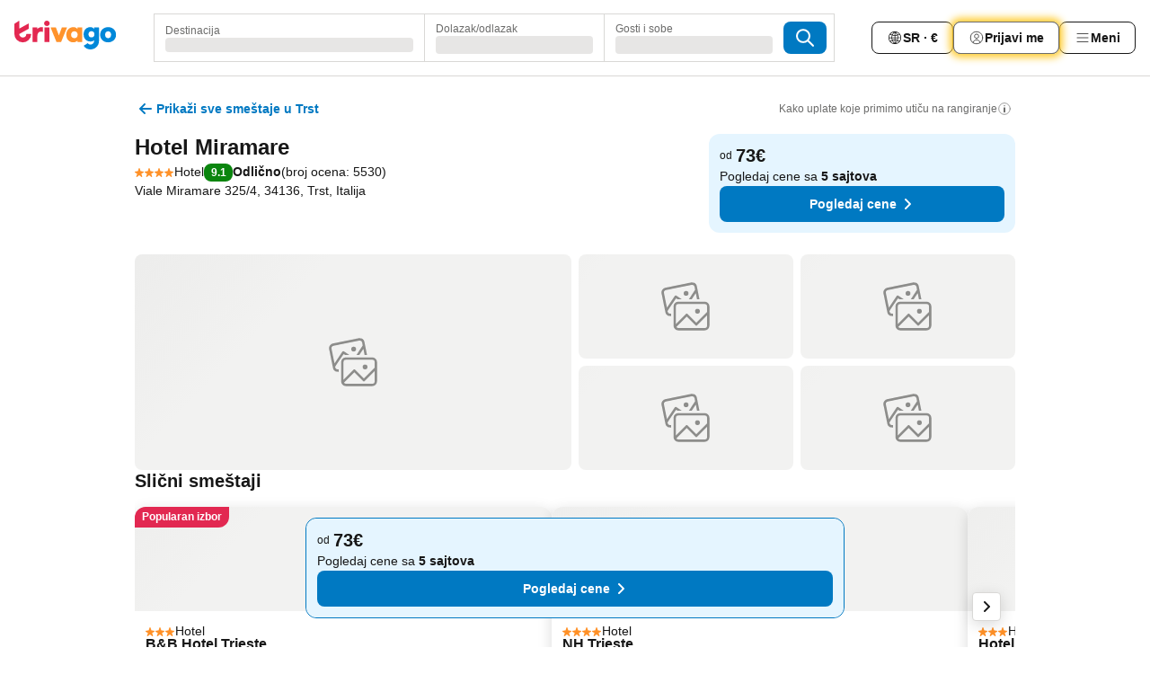

--- FILE ---
content_type: text/html; charset=utf-8
request_url: https://www.trivago.rs/sr/oar/hotel-miramare-trst?search=100-153955
body_size: 58150
content:
<!DOCTYPE html><html lang="sr" dir="ltr"><head><meta charSet="utf-8"/><meta name="viewport" content="width=device-width, initial-scale=1, shrink-to-fit=no"/><meta name="referrer" content="no-referrer-when-downgrade"/><meta property="fb:page_id" content="137633439645541"/><meta name="google" content="notranslate"/><meta name="p:domain_verify" content="7dfe2330e1dae0a6aa7f9479e616b6f9"/><meta property="og:type" content="website"/><meta name="format-detection" content="telephone=no"/><title>Hotel Miramare, Trst, Italija – Hotel? trivago</title><meta name="description" content="Uporedi cene hotela i nađi najpovoljniju za Hotel Miramare Hotel za Trst, Italija. Pregledaj 74 slika i pročitaj 5530 kritika. Hotel? trivago!"/><meta property="og:site_name" content="trivago.rs"/><meta property="og:title" content="Hotel Miramare"/><meta property="og:description" content="Zdravo! Pogledaj ovaj smeštaj na trivagu koji mi se sviđa za naše putovanje u Trst."/><meta property="og:image" content="https://imgcy.trivago.com/c_fill,d_dummy.jpeg,e_sharpen:60,f_auto,h_627,q_auto,w_1200/partner-images/28/8d/17abc856b6ee5d7451affd55a94f2607bc4929e5066b1f8ba447f322641d.jpeg"/><meta property="og:url" content="https://www.trivago.rs/sr/oar/hotel-miramare-trst?search=100-153955"/><link rel="canonical" href="https://www.trivago.rs/sr/oar/hotel-miramare-trst?search=100-153955"/><link rel="alternate" href="https://ar.trivago.com/ar-145/oar/فندق-hotel-miramare-تري-سته?search=100-153955" hrefLang="ar-145"/><link rel="alternate" href="https://www.trivago.ae/en-AE/oar/hotel-miramare-trieste?search=100-153955" hrefLang="en-AE"/><link rel="alternate" href="https://www.trivago.ae/ar-AE/oar/فندق-hotel-miramare-تري-سته?search=100-153955" hrefLang="ar-AE"/><link rel="alternate" href="https://www.trivago.com.ar/es-AR/oar/hotel-miramare-trieste?search=100-153955" hrefLang="es-AR"/><link rel="alternate" href="https://www.trivago.at/de-AT/oar/hotel-miramare-triest?search=100-153955" hrefLang="de-AT"/><link rel="alternate" href="https://www.trivago.com.au/en-AU/oar/hotel-miramare-trieste?search=100-153955" hrefLang="en-AU"/><link rel="alternate" href="https://www.trivago.be/nl-BE/oar/hotel-miramare-triëst?search=100-153955" hrefLang="nl-BE"/><link rel="alternate" href="https://www.trivago.be/fr-BE/oar/hôtel-hotel-miramare-trieste?search=100-153955" hrefLang="fr-BE"/><link rel="alternate" href="https://www.trivago.com.br/pt-BR/oar/hotel-miramare-trieste?search=100-153955" hrefLang="pt-BR"/><link rel="alternate" href="https://www.trivago.ca/en-CA/oar/hotel-miramare-trieste?search=100-153955" hrefLang="en-CA"/><link rel="alternate" href="https://www.trivago.ca/fr-CA/oar/hôtel-hotel-miramare-trieste?search=100-153955" hrefLang="fr-CA"/><link rel="alternate" href="https://www.trivago.ch/de-CH/oar/hotel-miramare-triest?search=100-153955" hrefLang="de-CH"/><link rel="alternate" href="https://www.trivago.ch/fr-CH/oar/hôtel-hotel-miramare-trieste?search=100-153955" hrefLang="fr-CH"/><link rel="alternate" href="https://www.trivago.com.co/es-CO/oar/hotel-miramare-trieste?search=100-153955" hrefLang="es-CO"/><link rel="alternate" href="https://www.trivago.cz/cs/oar/hotel-miramare-trieste?search=100-153955" hrefLang="cs"/><link rel="alternate" href="https://www.trivago.de/de/oar/hotel-miramare-triest?search=100-153955" hrefLang="de"/><link rel="alternate" href="https://www.trivago.dk/da/oar/hotel-miramare-trieste?search=100-153955" hrefLang="da"/><link rel="alternate" href="https://www.trivago.es/es/oar/hotel-miramare-trieste?search=100-153955" hrefLang="es"/><link rel="alternate" href="https://www.trivago.fi/fi/oar/hotelli-hotel-miramare-trieste?search=100-153955" hrefLang="fi"/><link rel="alternate" href="https://www.trivago.fr/fr/oar/hôtel-hotel-miramare-trieste?search=100-153955" hrefLang="fr"/><link rel="alternate" href="https://www.trivago.gr/el/oar/ξενοδοχείο-hotel-miramare-τεργέστη?search=100-153955" hrefLang="el"/><link rel="alternate" href="https://www.trivago.hr/hr/oar/hotel-miramare-trst?search=100-153955" hrefLang="hr"/><link rel="alternate" href="https://www.trivago.hu/hu/oar/hotel-miramare-trieszt?search=100-153955" hrefLang="hu"/><link rel="alternate" href="https://www.trivago.ie/en-IE/oar/hotel-miramare-trieste?search=100-153955" hrefLang="en-IE"/><link rel="alternate" href="https://www.trivago.in/en-IN/oar/hotel-miramare-trieste?search=100-153955" hrefLang="en-IN"/><link rel="alternate" href="https://www.trivago.it/it/oar/hotel-miramare-trieste?search=100-153955" hrefLang="it"/><link rel="alternate" href="https://www.trivago.jp/ja/oar/ホテル-hotel-miramare-トリエステ?search=100-153955" hrefLang="ja"/><link rel="alternate" href="https://www.trivago.co.kr/ko-KR/oar/호텔-hotel-miramare-트리에스테?search=100-153955" hrefLang="ko-KR"/><link rel="alternate" href="https://www.trivago.com.mx/es-MX/oar/hotel-miramare-trieste?search=100-153955" hrefLang="es-MX"/><link rel="alternate" href="https://www.trivago.nl/nl/oar/hotel-miramare-triëst?search=100-153955" hrefLang="nl"/><link rel="alternate" href="https://www.trivago.no/nb/oar/hotell-hotel-miramare-trieste?search=100-153955" hrefLang="nb"/><link rel="alternate" href="https://www.trivago.co.nz/en-NZ/oar/hotel-miramare-trieste?search=100-153955" hrefLang="en-NZ"/><link rel="alternate" href="https://www.trivago.pl/pl/oar/hotel-miramare-triest?search=100-153955" hrefLang="pl"/><link rel="alternate" href="https://www.trivago.pt/pt/oar/hotel-miramare-trieste?search=100-153955" hrefLang="pt"/><link rel="alternate" href="https://www.trivago.ro/ro/oar/hotel-miramare-trieste?search=100-153955" hrefLang="ro"/><link rel="alternate" href="https://www.trivago.se/sv/oar/hotell-hotel-miramare-trieste?search=100-153955" hrefLang="sv"/><link rel="alternate" href="https://www.trivago.si/sl/oar/hotel-miramare-trst?search=100-153955" hrefLang="sl"/><link rel="alternate" href="https://www.trivago.sk/sk/oar/hotel-miramare-terst?search=100-153955" hrefLang="sk"/><link rel="alternate" href="https://www.trivago.com.tr/tr/oar/hotel-miramare-trieste?search=100-153955" hrefLang="tr"/><link rel="alternate" href="https://www.trivago.com.tw/zh-Hant-TW/oar/飯店-hotel-miramare-第里雅斯特?search=100-153955" hrefLang="zh-Hant-TW"/><link rel="alternate" href="https://www.trivago.co.uk/en-GB/oar/hotel-miramare-trieste?search=100-153955" hrefLang="en-GB"/><link rel="alternate" href="https://www.trivago.com/en-US/oar/hotel-miramare-trieste?search=100-153955" hrefLang="en-US"/><link rel="alternate" href="https://www.trivago.com/es-US/oar/hotel-miramare-trieste?search=100-153955" hrefLang="es-US"/><link rel="alternate" href="https://www.trivago.co.za/en-ZA/oar/hotel-miramare-trieste?search=100-153955" hrefLang="en-ZA"/><link rel="alternate" href="https://ar.trivago.com/en-145/oar/hotel-miramare-trieste?search=100-153955" hrefLang="en-QA"/><link rel="alternate" href="https://ar.trivago.com/en-145/oar/hotel-miramare-trieste?search=100-153955" hrefLang="en-SA"/><link rel="alternate" href="https://ar.trivago.com/en-145/oar/hotel-miramare-trieste?search=100-153955" hrefLang="en-EG"/><link rel="alternate" href="https://ar.trivago.com/en-145/oar/hotel-miramare-trieste?search=100-153955" hrefLang="en-LB"/><script type="application/ld+json">{"@context":"https://schema.org","@type":"Hotel","url":"https://www.trivago.rs/sr/oar/hotel-miramare-trst?search=100-153955","image":"https://imgcy.trivago.com/c_fill,d_dummy.jpeg,e_sharpen:60,f_auto,h_267,q_40,w_400/partner-images/28/8d/17abc856b6ee5d7451affd55a94f2607bc4929e5066b1f8ba447f322641d.jpeg","address":{"@type":"PostalAddress","streetAddress":"Viale Miramare 325/4","addressLocality":"Trst","addressCountry":"Italija","postalCode":"34136"},"amenityFeature":[{"@type":"LocationFeatureSpecification","name":"Kafić"},{"@type":"LocationFeatureSpecification","name":"Lift"},{"@type":"LocationFeatureSpecification","name":"Parking"},{"@type":"LocationFeatureSpecification","name":"Dozvoljeni kućni ljubimci"},{"@type":"LocationFeatureSpecification","name":"Bar"},{"@type":"LocationFeatureSpecification","name":"Sobe za nepušače"},{"@type":"LocationFeatureSpecification","name":"Računar sa internetom"},{"@type":"LocationFeatureSpecification","name":"Restoran"},{"@type":"LocationFeatureSpecification","name":"Recepcija 24h"},{"@type":"LocationFeatureSpecification","name":"Štand sa hranom"},{"@type":"LocationFeatureSpecification","name":"Plaža"},{"@type":"LocationFeatureSpecification","name":"Pranje veša"},{"@type":"LocationFeatureSpecification","name":"WiFi u lobiju"},{"@type":"LocationFeatureSpecification","name":"Room service"},{"@type":"LocationFeatureSpecification","name":"Antialergijska soba"},{"@type":"LocationFeatureSpecification","name":"Recepcioner"},{"@type":"LocationFeatureSpecification","name":"Besplatan Wifi (Javni prostori)"},{"@type":"LocationFeatureSpecification","name":"Ostava za prtljag"},{"@type":"LocationFeatureSpecification","name":"Sobarica"},{"@type":"LocationFeatureSpecification","name":"Wi-Fi"},{"@type":"LocationFeatureSpecification","name":"Doručak"},{"@type":"LocationFeatureSpecification","name":"Detaljno čišćenje"},{"@type":"LocationFeatureSpecification","name":"Sredstvo za dezinfekciju ruku"},{"@type":"LocationFeatureSpecification","name":"Provera temperature"},{"@type":"LocationFeatureSpecification","name":"Obezbeđene maske"},{"@type":"LocationFeatureSpecification","name":"Bezbedno distanciranje"},{"@type":"LocationFeatureSpecification","name":"Protokol za reakciju"},{"@type":"LocationFeatureSpecification","name":"Prijava i odjava na internetu"},{"@type":"LocationFeatureSpecification","name":"Bezbednosni protokoli"},{"@type":"LocationFeatureSpecification","name":"Bezgotovinsko plaćanje"},{"@type":"LocationFeatureSpecification","name":"24-časovno obezbeđenje"},{"@type":"LocationFeatureSpecification","name":"Prilaz za osobe sa invaliditetom"},{"@type":"LocationFeatureSpecification","name":"Parking sa prilazom za osobe sa invaliditetom"},{"@type":"LocationFeatureSpecification","name":"Balkon ili terasa"},{"@type":"LocationFeatureSpecification","name":"Pribor za peglanje"},{"@type":"LocationFeatureSpecification","name":"Prozori koji se otvaraju"},{"@type":"LocationFeatureSpecification","name":"Grejanje"},{"@type":"LocationFeatureSpecification","name":"Klimatizacija"},{"@type":"LocationFeatureSpecification","name":"Satelitski TV kanali"},{"@type":"LocationFeatureSpecification","name":"Radni sto"},{"@type":"LocationFeatureSpecification","name":"Sef u sobi"},{"@type":"LocationFeatureSpecification","name":"Kablovski TV kanali"},{"@type":"LocationFeatureSpecification","name":"WLAN"},{"@type":"LocationFeatureSpecification","name":"Besplatan bežični internet u sobama"},{"@type":"LocationFeatureSpecification","name":"Zvučna izolacija"},{"@type":"LocationFeatureSpecification","name":"Samo za odrasle"},{"@type":"LocationFeatureSpecification","name":"Hrana za dijabetičare"},{"@type":"LocationFeatureSpecification","name":"Ronjenje sa disalicom"},{"@type":"LocationFeatureSpecification","name":"Objekti za vodene sportove"}],"name":"Hotel Miramare","hasMap":"https://www.google.com/maps/place/45.69963836669922,13.725460052490234","geo":{"@type":"GeoCoordinates","latitude":45.69963836669922,"longitude":13.725460052490234},"aggregateRating":{"@type":"AggregateRating","bestRating":10,"ratingValue":9,"reviewCount":5530},"starRating":{"@type":"Rating","ratingValue":4},"checkinTime":"15:00:00","checkoutTime":"11:00:00","priceRange":"Od 73 za noć"}</script><meta name="next-head-count" content="65"/><script>performance.mark("time-to-parse");</script><script>window.__TRV_ENVIRONMENT_VARIABLES__ = {"GTM_CONTAINER_ID":"GTM-T5HDVXN","GOOGLE_MAPS_API_KEY":"AIzaSyBoNi-Mn3_vNvmIJdXS81UGzcWlyyH0hoM","GOOGLE_MAPS_API_KEY_WITH_REGION_LOOKUP":"AIzaSyBf14Z1j1yg0xEZKUO4FViT5FHQB9nCV7w","GOOGLE_ONE_TAP_CLIENT_ID":"363634697571-lj09qn82grlkcma3sud1c11bo7srajd3.apps.googleusercontent.com","ENVIRONMENT":"prod","JLOO_AUTH_URI":"https://auth.trivago.com/server","JLOO_AUTH_CLIENT_ID":"c6f60de3f8ee607bb58ba426b47051608ea35f740c38c87ecfce2329c120ee3f","ZENDESK_ENDPOINT":"https://trivago.zendesk.com/api/v2","GIT_REV":"e1aeed12","GROUP":"4","IS_DEV_TOOLS_ENABLED":"false"}</script><link rel="icon" href="/favicon_08112023.ico"/><link rel="apple-touch-icon" href="/_static/images/apple-touch-icon_08112023.png"/><link rel="preload" href="/_next/static/css/f9d5b1e14ba8f719.css" as="style"/><link rel="stylesheet" href="/_next/static/css/f9d5b1e14ba8f719.css" data-n-g=""/><link rel="preload" href="/_next/static/css/734bf65489cec8cb.css" as="style"/><link rel="stylesheet" href="/_next/static/css/734bf65489cec8cb.css" data-n-p=""/><link rel="preload" href="/_next/static/css/816b2fc98d3eb4c0.css" as="style"/><link rel="stylesheet" href="/_next/static/css/816b2fc98d3eb4c0.css"/><link rel="preload" href="/_next/static/css/b152c7f601f36958.css" as="style"/><link rel="stylesheet" href="/_next/static/css/b152c7f601f36958.css"/><link rel="preload" href="/_next/static/css/3d0bb60b569cdad9.css" as="style"/><link rel="stylesheet" href="/_next/static/css/3d0bb60b569cdad9.css"/><link rel="preload" href="/_next/static/css/cf7c61f26332e690.css" as="style"/><link rel="stylesheet" href="/_next/static/css/cf7c61f26332e690.css"/><link rel="preload" href="/_next/static/css/0620e5a7f773bc30.css" as="style"/><link rel="stylesheet" href="/_next/static/css/0620e5a7f773bc30.css"/><link rel="preload" href="/_next/static/css/8148d64900ad0121.css" as="style"/><link rel="stylesheet" href="/_next/static/css/8148d64900ad0121.css"/><link rel="preload" href="/_next/static/css/29bbf31bf6e542f5.css" as="style"/><link rel="stylesheet" href="/_next/static/css/29bbf31bf6e542f5.css"/><link rel="preload" href="/_next/static/css/37d3eadfeaff8a33.css" as="style"/><link rel="stylesheet" href="/_next/static/css/37d3eadfeaff8a33.css"/><link rel="preload" href="/_next/static/css/760db0d3f3ed6ed5.css" as="style"/><link rel="stylesheet" href="/_next/static/css/760db0d3f3ed6ed5.css"/><link rel="preload" href="/_next/static/css/fee26aaa2b06eed3.css" as="style"/><link rel="stylesheet" href="/_next/static/css/fee26aaa2b06eed3.css"/><link rel="preload" href="/_next/static/css/05f35f2c1d6cdb67.css" as="style"/><link rel="stylesheet" href="/_next/static/css/05f35f2c1d6cdb67.css"/><link rel="preload" href="/_next/static/css/dff6616c34decc71.css" as="style"/><link rel="stylesheet" href="/_next/static/css/dff6616c34decc71.css"/><link rel="preload" href="/_next/static/css/f1d23e0c98211c1a.css" as="style"/><link rel="stylesheet" href="/_next/static/css/f1d23e0c98211c1a.css"/><link rel="preload" href="/_next/static/css/4d91f9047e116c8e.css" as="style"/><link rel="stylesheet" href="/_next/static/css/4d91f9047e116c8e.css"/><link rel="preload" href="/_next/static/css/ebb50d341731ca20.css" as="style"/><link rel="stylesheet" href="/_next/static/css/ebb50d341731ca20.css"/><link rel="preload" href="/_next/static/css/0567f3e5c3e46212.css" as="style"/><link rel="stylesheet" href="/_next/static/css/0567f3e5c3e46212.css"/><link rel="preload" href="/_next/static/css/54c5e3e91a7ecfd5.css" as="style"/><link rel="stylesheet" href="/_next/static/css/54c5e3e91a7ecfd5.css"/><link rel="preload" href="/_next/static/css/227f98cc2523a9f2.css" as="style"/><link rel="stylesheet" href="/_next/static/css/227f98cc2523a9f2.css"/><link rel="preload" href="/_next/static/css/41e26e8cb4fe307b.css" as="style"/><link rel="stylesheet" href="/_next/static/css/41e26e8cb4fe307b.css"/><link rel="preload" href="/_next/static/css/4f96aac6df90d53e.css" as="style"/><link rel="stylesheet" href="/_next/static/css/4f96aac6df90d53e.css"/><link rel="preload" href="/_next/static/css/2c868c62de25ed56.css" as="style"/><link rel="stylesheet" href="/_next/static/css/2c868c62de25ed56.css"/><link rel="preload" href="/_next/static/css/3fd9b5f59a86efdd.css" as="style"/><link rel="stylesheet" href="/_next/static/css/3fd9b5f59a86efdd.css"/><link rel="preload" href="/_next/static/css/20cdbe9043e56f16.css" as="style"/><link rel="stylesheet" href="/_next/static/css/20cdbe9043e56f16.css"/><link rel="preload" href="/_next/static/css/08cbed72fe7ef23e.css" as="style"/><link rel="stylesheet" href="/_next/static/css/08cbed72fe7ef23e.css"/><link rel="preload" href="/_next/static/css/051f5925f7322115.css" as="style"/><link rel="stylesheet" href="/_next/static/css/051f5925f7322115.css"/><link rel="preload" href="/_next/static/css/c5427033fc438e23.css" as="style"/><link rel="stylesheet" href="/_next/static/css/c5427033fc438e23.css"/><link rel="preload" href="/_next/static/css/bf3ee46d0f62382f.css" as="style"/><link rel="stylesheet" href="/_next/static/css/bf3ee46d0f62382f.css"/><link rel="preload" href="/_next/static/css/cc1d97c6a6a3bab1.css" as="style"/><link rel="stylesheet" href="/_next/static/css/cc1d97c6a6a3bab1.css"/><link rel="preload" href="/_next/static/css/898a310f1e34d875.css" as="style"/><link rel="stylesheet" href="/_next/static/css/898a310f1e34d875.css"/><link rel="preload" href="/_next/static/css/684c38a5baf21fc1.css" as="style"/><link rel="stylesheet" href="/_next/static/css/684c38a5baf21fc1.css"/><link rel="preload" href="/_next/static/css/30a70e46e7c1bc6f.css" as="style"/><link rel="stylesheet" href="/_next/static/css/30a70e46e7c1bc6f.css"/><link rel="preload" href="/_next/static/css/56b9bec158d8c1c7.css" as="style"/><link rel="stylesheet" href="/_next/static/css/56b9bec158d8c1c7.css"/><link rel="preload" href="/_next/static/css/cb85e89fa1351ce5.css" as="style"/><link rel="stylesheet" href="/_next/static/css/cb85e89fa1351ce5.css"/><link rel="preload" href="/_next/static/css/4b3a9e383eb6e268.css" as="style"/><link rel="stylesheet" href="/_next/static/css/4b3a9e383eb6e268.css"/><link rel="preload" href="/_next/static/css/91090e97d1c70313.css" as="style"/><link rel="stylesheet" href="/_next/static/css/91090e97d1c70313.css"/><link rel="preload" href="/_next/static/css/3516705d88c5e720.css" as="style"/><link rel="stylesheet" href="/_next/static/css/3516705d88c5e720.css"/><link rel="preload" href="/_next/static/css/9f2a00ecc59c70e4.css" as="style"/><link rel="stylesheet" href="/_next/static/css/9f2a00ecc59c70e4.css"/><link rel="preload" href="/_next/static/css/8762a4e2e85ac9e6.css" as="style"/><link rel="stylesheet" href="/_next/static/css/8762a4e2e85ac9e6.css"/><link rel="preload" href="/_next/static/css/22a43875cf679091.css" as="style"/><link rel="stylesheet" href="/_next/static/css/22a43875cf679091.css"/><link rel="preload" href="/_next/static/css/9bfd1963fe4475e0.css" as="style"/><link rel="stylesheet" href="/_next/static/css/9bfd1963fe4475e0.css"/><link rel="preload" href="/_next/static/css/0427e71132d9f268.css" as="style"/><link rel="stylesheet" href="/_next/static/css/0427e71132d9f268.css"/><link rel="preload" href="/_next/static/css/fbb17effa8c0f6d8.css" as="style"/><link rel="stylesheet" href="/_next/static/css/fbb17effa8c0f6d8.css"/><link rel="preload" href="/_next/static/css/aa502f381af58c81.css" as="style"/><link rel="stylesheet" href="/_next/static/css/aa502f381af58c81.css"/><link rel="preload" href="/_next/static/css/9786368deedf3d09.css" as="style"/><link rel="stylesheet" href="/_next/static/css/9786368deedf3d09.css"/><link rel="preload" href="/_next/static/css/44be15f45d8c7af2.css" as="style"/><link rel="stylesheet" href="/_next/static/css/44be15f45d8c7af2.css"/><link rel="preload" href="/_next/static/css/2517307d1ca4a3d5.css" as="style"/><link rel="stylesheet" href="/_next/static/css/2517307d1ca4a3d5.css"/><noscript data-n-css=""></noscript><script defer="" nomodule="" src="/_next/static/chunks/polyfills-42372ed130431b0a.js"></script><script src="/_static/translations/sr/c76fd8259ce7a720fb3a9a090b0b3fdcd9ea01ed2b277bc1a5cf22834da0f88c.js" defer="" data-nscript="beforeInteractive"></script><script defer="" src="/_next/static/chunks/3969-d83dafbf29ef22d2.js"></script><script defer="" src="/_next/static/chunks/9127.d2f63d2ed81a449c.js"></script><script defer="" src="/_next/static/chunks/1115-454ca61138305400.js"></script><script defer="" src="/_next/static/chunks/8707-794ef7eb996c3094.js"></script><script defer="" src="/_next/static/chunks/5262-a5b80d07c3dbb4fa.js"></script><script defer="" src="/_next/static/chunks/2400-2c3621304ec0969e.js"></script><script defer="" src="/_next/static/chunks/3749-d497d651fce01e08.js"></script><script defer="" src="/_next/static/chunks/3420-ff96ac4407c261b9.js"></script><script defer="" src="/_next/static/chunks/47-d53c287c19f047bc.js"></script><script defer="" src="/_next/static/chunks/1066-f8f392ccc1f09314.js"></script><script defer="" src="/_next/static/chunks/7784-6d263500ba0b0dde.js"></script><script defer="" src="/_next/static/chunks/6501-93d92cb0afeaa548.js"></script><script defer="" src="/_next/static/chunks/7776-f2dc42fcb1297356.js"></script><script defer="" src="/_next/static/chunks/6775-5faebbb7be15a0c3.js"></script><script defer="" src="/_next/static/chunks/228-476b6bfb6477ad89.js"></script><script defer="" src="/_next/static/chunks/9890-d651aeb89928ed1d.js"></script><script defer="" src="/_next/static/chunks/8331-180aef5563c769b3.js"></script><script defer="" src="/_next/static/chunks/7290-c23f901fcb1c4af6.js"></script><script defer="" src="/_next/static/chunks/1224-b08207395c0b7e6d.js"></script><script defer="" src="/_next/static/chunks/9178.850e1d7188d019b4.js"></script><script defer="" src="/_next/static/chunks/1015.d0d6c086b3d7c794.js"></script><script defer="" src="/_next/static/chunks/62.c66b5d9c06452525.js"></script><script defer="" src="/_next/static/chunks/6062.074dd4c445b970d8.js"></script><script src="/_next/static/chunks/webpack-f6ac33a94215300e.js" defer=""></script><script src="/_next/static/chunks/framework-4935c148c58012dc.js" defer=""></script><script src="/_next/static/chunks/main-15f86b16f27c68af.js" defer=""></script><script src="/_next/static/chunks/pages/_app-c4979fff11952f46.js" defer=""></script><script src="/_next/static/chunks/9476-458a8323bce275cb.js" defer=""></script><script src="/_next/static/chunks/555-d2b7ef56359bec67.js" defer=""></script><script src="/_next/static/chunks/2279-895ae7096bf711a4.js" defer=""></script><script src="/_next/static/chunks/1931-8d07567c0aa23829.js" defer=""></script><script src="/_next/static/chunks/6863-11446c4cfd873bc7.js" defer=""></script><script src="/_next/static/chunks/2005-c608398fd9ca6263.js" defer=""></script><script src="/_next/static/chunks/6268-4b611ebaee73a2e7.js" defer=""></script><script src="/_next/static/chunks/7880-01fe7a3612ecd8ef.js" defer=""></script><script src="/_next/static/chunks/605-5468a0031c02d241.js" defer=""></script><script src="/_next/static/chunks/pages/%5BlanguageCode%5D/oar/%5Bslug%5D-43e57ab66e9fb8a6.js" defer=""></script><script src="/_next/static/R28HxOudBv7sQeQAwKxDC/_buildManifest.js" defer=""></script><script src="/_next/static/R28HxOudBv7sQeQAwKxDC/_ssgManifest.js" defer=""></script></head><body><noscript data-testid="gtm-noscript"><iframe data-testid="gtm-iframe" src="https://gtm.trivago.rs/ns.html?id=GTM-T5HDVXN" height="0" width="0" style="display:none;visibility:hidden"></iframe></noscript><div id="__next"><div class="_34EENR"><button type="button" aria-hidden="true"></button></div><div class="vK89tm _8zbFBr"><div data-testid="page-header-wrapper" class="gfTQ9e"><header class="C7SLkI"><div class="Z6D2Ae"><a aria-label="trivago logo" draggable="false" class="Q1iqh1" data-interaction="header-logo" href="/sr"><span class="YkINi2"><span class="bam52s" style="--_rotate:0deg;--_size:24px" data-testid="header-search-logo-compact"><svg xmlns="http://www.w3.org/2000/svg" width="20" height="24" fill="none" viewBox="0 0 20 24" role="img" aria-hidden="true" class="ycG2ve"><path fill="#0088D9" d="M.761 14.707a.257.257 0 0 0-.255.268 9.367 9.367 0 0 0 18.72 0 .257.257 0 0 0-.255-.268h-4.932a.26.26 0 0 0-.255.238 3.93 3.93 0 0 1-3.917 3.619c-2.479 0-3.48-2.105-3.481-2.105a4 4 0 0 1-.44-1.519.255.255 0 0 0-.254-.233z"></path><path fill="#FF932C" d="M16.135 1.453 5.936 7.093v5.986L16.294 7.35a.43.43 0 0 0 .22-.373v-5.3a.256.256 0 0 0-.38-.225"></path><path fill="#E32851" d="M5.936.256a.256.256 0 0 0-.395-.214L.695 3.18a.43.43 0 0 0-.195.358v9.285c0 .141.114.256.255.256h5.181z"></path></svg></span></span><span class="lRuJUs"><svg xmlns="http://www.w3.org/2000/svg" width="114" height="32" viewBox="0 0 114 32" data-testid="header-search-logo-compact" class=""><g clip-path="url(#Logo_default_svg_a)"><path fill="#E32851" d="M38.637 7.434h-4.913a.255.255 0 0 0-.255.255v15.907c0 .14.114.255.255.255h4.913c.14 0 .255-.114.255-.255V7.689a.255.255 0 0 0-.255-.255"></path><path fill="#FF932C" d="M52.833 7.6 49.6 16.21a.057.057 0 0 1-.107 0L46.231 7.6a.255.255 0 0 0-.239-.165h-5.37a.255.255 0 0 0-.237.351l6.46 15.907c.039.096.133.16.236.16h4.724a.255.255 0 0 0 .237-.16L58.53 7.786a.255.255 0 0 0-.237-.352h-5.222a.255.255 0 0 0-.239.166Z"></path><path fill="#0088D9" d="M104.344 7.185c-5.126 0-8.86 3.615-8.86 8.476 0 4.86 3.734 8.475 8.86 8.475 5.068 0 8.861-3.645 8.861-8.475 0-4.86-3.764-8.476-8.861-8.476m0 12.328c-2.015 0-3.348-1.541-3.348-3.853 0-2.31 1.333-3.852 3.348-3.852 1.986 0 3.349 1.54 3.349 3.853 0 2.281-1.363 3.852-3.349 3.852"></path><path fill="#E32851" d="M31.673 7.355a3 3 0 0 0-.514-.121c-.314-.05-3.647-.424-5.501 2.063-.033.044-.103.02-.103-.034V7.689a.255.255 0 0 0-.255-.255h-4.913a.255.255 0 0 0-.255.255v15.907c0 .14.114.255.255.255H25.3a.255.255 0 0 0 .255-.255V17.69c0-4.416 2.044-5.514 4.06-5.514.237 0 .926-.001 1.9.268a.255.255 0 0 0 .322-.245V7.594a.25.25 0 0 0-.164-.239M36.18 0c-1.713 0-3.102 1.339-3.102 2.99s1.39 2.99 3.103 2.99 3.102-1.339 3.102-2.99S37.893 0 36.181 0Z"></path><path fill="#FF932C" d="M75.341 7.434H70.43a.255.255 0 0 0-.255.255v1.565c0 .06-.083.08-.109.024-1.774-3.717-12.282-2.994-12.282 6.364 0 8.748 8.978 10.306 12.29 6.645.036-.04.1-.015.1.038v1.27c0 .142.115.256.256.256h4.912a.255.255 0 0 0 .256-.255V7.689a.255.255 0 0 0-.255-.255ZM66.77 19.495c-2.164 0-3.672-1.508-3.672-3.836s1.508-3.869 3.672-3.869c2.197 0 3.672 1.574 3.672 3.87 0 2.294-1.475 3.835-3.672 3.835"></path><path fill="#0088D9" d="M93.893 7.434h-4.912a.255.255 0 0 0-.255.255v1.564c0 .062-.083.08-.11.025-1.78-3.764-11.567-2.82-11.567 5.89 0 8.54 8.92 9.243 11.58 6.759a.057.057 0 0 1 .096.042v.769c-.068 3.629-4.614 5.2-6.924 2.443a.255.255 0 0 0-.334-.05l-4.14 2.677a.257.257 0 0 0-.066.368c5.283 7.219 16.802 3.548 16.887-5.422V7.69a.255.255 0 0 0-.255-.255Zm-8.101 11.201c-1.956 0-3.32-1.363-3.32-3.466s1.364-3.497 3.32-3.497c1.985 0 3.318 1.422 3.318 3.497 0 2.074-1.333 3.466-3.318 3.466"></path><path fill="#E32851" d="M18.424 14.867h-4.92a.26.26 0 0 0-.254.237 3.92 3.92 0 0 1-3.907 3.61c-2.472 0-3.472-2.1-3.472-2.1a3.9 3.9 0 0 1-.448-1.749c0-.02.011-.04.03-.05l1.407-.777 8.894-4.919a.43.43 0 0 0 .22-.372V3.46a.255.255 0 0 0-.38-.224L5.509 8.814a.057.057 0 0 1-.086-.05V.452a.255.255 0 0 0-.394-.214L.194 3.368A.43.43 0 0 0 0 3.727v11.14a9.343 9.343 0 0 0 18.68.268.257.257 0 0 0-.256-.268"></path></g><defs><clipPath id="Logo_default_svg_a"><path fill="#fff" d="M0 0h113.205v32H0z"></path></clipPath></defs></svg></span></a><div class="aMumKs"><div class="meT0Q5 QR4WYQ"><div class="vzC9TR FrYDhH XzpZLp hQPAuT" data-testid="search-form"><div class="_3axGO1 y1Efiu"><div class="X2yYk_"><div data-testid="auto-complete-combobox" role="combobox" aria-expanded="false" aria-controls="suggestion-list" class="If79lQ yXXD2G"><form action="" class="IxKJtG"><div role="button" class="HxkFDQ aaN4L7" tabindex="0" data-testid="auto-complete-wrapper"><span class="dmsstT SwVR4I"><label for="input-auto-complete" class="EuINlU SwVR4I">Destinacija</label><div class="_7XPUe4 fWwD7f"></div></span></div></form></div></div><fieldset class="MGDNki k_YRbF"><button type="button" data-testid="search-form-calendar" class="raKH_0 SwVR4I Kv9RV2"><span class="lSFHMh"><span class="BcDnim irqByq WnmS4G SwVR4I"><span class="Lq2bmx blPGoL SwVR4I" data-testid="search-form-calendar-label">Dolazak/odlazak</span><span class="dJVPMU SwVR4I" data-testid="search-form-calendar-value"><div aria-busy="true" aria-live="polite"><span class="fr8bt7 TemCix" role="status">Učitavanje</span><div class="_7XPUe4 OML2Lz"></div></div></span></span></span></button></fieldset><div class="QpwdOT"><span class="vs9lGU"></span><button type="button" data-testid="search-form-guest-selector" class="raKH_0 SwVR4I Kv9RV2"><span class="lSFHMh"><span class="BcDnim irqByq WnmS4G SwVR4I"><span class="Lq2bmx blPGoL SwVR4I" data-testid="search-form-guest-selector-label">Gosti i sobe</span><span class="dJVPMU SwVR4I" data-testid="search-form-guest-selector-value"><div aria-busy="true" aria-live="polite"><span class="fr8bt7 TemCix" role="status">Učitavanje</span><div class="_7XPUe4 OML2Lz"></div></div></span></span></span></button></div></div><button type="button" data-testid="search-button-with-loader" class="_3tjlp_ _99wnt4"><span class="bam52s" style="--_rotate:0deg;--_size:24px" data-testid="icon"><svg xmlns="http://www.w3.org/2000/svg" width="24" height="24" viewBox="0 0 24 24" role="img" aria-hidden="true" class="ycG2ve"><g fill="none" stroke="currentColor" stroke-linecap="round" stroke-miterlimit="10" stroke-width="2"><path d="M10 3a7 7 0 1 0 7 7 7 7 0 0 0-7-7ZM21 21l-6-6" vector-effect="non-scaling-stroke"></path></g></svg></span></button></div></div></div><nav><ul class="abHWho"><li itemscope="" itemType="https://schema.org/SiteNavigationElement" class="_se44Q"><button type="button" data-testid="header-localization-menu" class="ehv1KY tjDLq2 e4r_YY" data-interaction="language-selector"><span position="start" class="bam52s TAqKnY" style="--_rotate:0deg;--_size:18px" data-testid="icon"><svg xmlns="http://www.w3.org/2000/svg" width="24" height="24" viewBox="0 0 24 24" role="img" aria-hidden="true" class="ycG2ve"><path fill="none" d="M0 0h24v24H0z"></path><path fill="currentColor" d="M12 21.5V21zc-5.238 0-9.5-4.262-9.5-9.5H3h-.5c0-5.238 4.262-9.5 9.5-9.5V3v-.5c5.238 0 9.5 4.262 9.5 9.5H21h.5c0 5.238-4.262 9.5-9.5 9.5m-6.389-3.898a8.5 8.5 0 0 0 5.09 2.798 15.3 15.3 0 0 1-2.592-3.943 12.2 12.2 0 0 0-2.498 1.145m10.25-1.078A15.4 15.4 0 0 1 13.3 20.4a8.5 8.5 0 0 0 5.061-2.77 15 15 0 0 0-2.5-1.107zm-3.361-.655v3.926a14.3 14.3 0 0 0 2.394-3.557 12.4 12.4 0 0 0-2.394-.369m-3.421.312a14.3 14.3 0 0 0 2.421 3.614v-3.938c-.876.026-1.687.148-2.421.324m7.165-.586c.884.303 1.8.71 2.743 1.241a8.45 8.45 0 0 0 1.498-4.336h-3.542a11.8 11.8 0 0 1-.699 3.095M3.514 12.5a8.45 8.45 0 0 0 1.48 4.308c.645-.4 1.576-.89 2.738-1.28a11.7 11.7 0 0 1-.676-3.028H3.515zm8.986 2.362c.88.044 1.813.181 2.788.442a10.8 10.8 0 0 0 .652-2.804H12.5zM8.06 12.5c.086.952.31 1.873.63 2.745a13 13 0 0 1 2.81-.393V12.5zm8.918-1h3.507a8.44 8.44 0 0 0-1.484-4.315 14 14 0 0 1-2.55 1.207q.506 1.506.527 3.106zm-4.478 0h3.478a9.1 9.1 0 0 0-.485-2.81c-.9.245-1.904.416-2.993.449zm-4.479 0H11.5V9.13a13.3 13.3 0 0 1-2.977-.487 9.1 9.1 0 0 0-.502 2.857m-4.506 0H7.02v-.003q.022-1.627.547-3.158a16.5 16.5 0 0 1-2.555-1.175A8.44 8.44 0 0 0 3.515 11.5M12.5 4.14v4.025c.946-.03 1.825-.173 2.63-.387q-.872-1.907-2.63-3.638M8.897 7.72c.909.25 1.778.387 2.603.432V4.14Q9.771 5.844 8.897 7.72m4.49-4.107c1.204 1.221 2.107 2.512 2.708 3.865a13 13 0 0 0 2.288-1.085 8.5 8.5 0 0 0-4.995-2.78zM5.64 6.368c.787.436 1.553.78 2.295 1.046q.901-1.997 2.678-3.8A8.5 8.5 0 0 0 5.64 6.367z"></path></svg></span><span>SR · €</span></button></li><li itemscope="" itemType="https://schema.org/SiteNavigationElement" class="_se44Q"><div class="j4pLyK"><button type="button" data-testid="header-login" class="ehv1KY tjDLq2 e4r_YY" data-interaction="login-button"><span position="start" class="bam52s TAqKnY" style="--_rotate:0deg;--_size:18px" data-testid="icon"><svg xmlns="http://www.w3.org/2000/svg" width="24" height="24" fill="none" viewBox="0 0 24 24" role="img" aria-hidden="true" class="ycG2ve"><path fill="transparent" d="M0 0h24v24H0z"></path><path fill="transparent" stroke="currentColor" stroke-linecap="round" stroke-linejoin="round" d="M17.129 19.038a5.36 5.36 0 0 0-1.895-2.87A5.27 5.27 0 0 0 12 15.058c-1.17 0-2.307.39-3.234 1.11a5.36 5.36 0 0 0-1.895 2.87"></path><path fill="transparent" stroke="currentColor" stroke-linecap="round" stroke-linejoin="round" d="M21 12C21 0 3 0 3 12s18 12 18 0"></path><path fill="transparent" stroke="currentColor" stroke-linecap="round" stroke-linejoin="round" d="M11.998 12.811c1.939 0 3.03-1.1 3.03-3.058s-1.091-3.059-3.03-3.059S8.97 7.796 8.97 9.754s1.09 3.057 3.028 3.057"></path></svg></span><span>Prijavi me</span></button></div></li><li itemscope="" itemType="https://schema.org/SiteNavigationElement" class="_se44Q"><div data-testid="desktop-dropdown-menu" data-interaction="header-menu" class="_4DcEqf"><button type="button" data-testid="header-profile-menu-desktop" class="ehv1KY tjDLq2 e4r_YY"><span position="start" class="bam52s TAqKnY" style="--_rotate:0deg;--_size:18px" data-testid="icon"><svg xmlns="http://www.w3.org/2000/svg" width="24" height="24" fill="none" viewBox="0 0 24 24" role="img" aria-hidden="true" class="ycG2ve"><path stroke="currentColor" stroke-linecap="round" d="M4 6h16M4 12h16M4 18h16"></path></svg></span><span>Meni</span></button></div></li></ul></nav></div></header></div><div class="OyU2WE"></div></div><div class="FfmyqR e4D1FP jngrXy _9jipWJ"><div class="oLUjyi"><span class="axGWBw"><button type="button" class="jGuHr8 jI0yhz"><span class="bam52s uibqHf Qdg31F" style="--_rotate:0deg;--_size:24px" data-testid="icon"><svg xmlns="http://www.w3.org/2000/svg" width="24" height="24" viewBox="0 0 24 24" role="img" aria-hidden="true" class="ycG2ve"><g fill="none" stroke="currentColor" stroke-linecap="round" stroke-miterlimit="10" stroke-width="2"><path d="m13 7 5 5M13 17l5-5M6 12h12" vector-effect="non-scaling-stroke"></path></g></svg></span><span class="BLYxGk SwVR4I">Prikaži sve smeštaje u Trst</span></button></span><div class="eHgCAO"><a rel="noopener noreferrer" target="_blank" class="EH_l13 DGi8NR" data-interaction="legal-info" data-testid="legal-info-link" href="https://support.trivago.com/hc/sr/sections/360000014707"><span class="bam52s _8AvqhM _8UUOQ" style="--_rotate:0deg;--_size:16px" data-testid="icon"><svg xmlns="http://www.w3.org/2000/svg" width="24" height="24" viewBox="0 0 24 24" role="img" aria-hidden="true" class="ycG2ve"><circle cx="12" cy="12" r="9.5" fill="none" stroke="currentColor" stroke-linecap="round" stroke-miterlimit="10"></circle><path fill="none" stroke="currentColor" stroke-linecap="round" stroke-miterlimit="10" stroke-width="2" d="M12 11v6" vector-effect="non-scaling-stroke"></path><circle cx="12" cy="7" r="1" fill="currentColor"></circle></svg></span><p class="wv9cHp">Kako uplate koje primimo utiču na rangiranje</p></a></div></div></div><section><div class="FfmyqR e4D1FP jngrXy fhG4Kf"><div class="Hp1UX_"><div class="SDnS_A"><div class="XRvakx"><div class="wCVxpC"><button type="button" class="F4fgPi"><h1 class="tODn3R OdbhKC"><span class="JuKQsp" title="Hotel Miramare" data-testid="seo-item-name-100-153955">Hotel Miramare</span></h1></button></div><div class="_4V8mSc"><button type="button" class="_QElaP"><span class="k5YBr0" data-testid="seo-star-rating-100-153955" itemProp="starRating" itemscope="" itemType="https://schema.org/Rating"><meta itemProp="ratingValue" content="4"/><span class="bam52s mO5juV" style="--_rotate:0deg;--_size:14px" data-testid="icon"><svg xmlns="http://www.w3.org/2000/svg" width="12" height="12" viewBox="0 0 12 12" role="img" aria-hidden="true" class="ycG2ve"><path fill="currentColor" d="M12 5.21a.65.65 0 0 0-.55-.53l-3.6-.6L6.63.46a.66.66 0 0 0-1.26 0L4.16 4.08l-3.6.6a.65.65 0 0 0-.56.53.66.66 0 0 0 .31.69L3.2 7.63 2 11.12a.67.67 0 0 0 .26.76.64.64 0 0 0 .38.12.65.65 0 0 0 .41-.15L6 9.52l2.92 2.33a.65.65 0 0 0 .41.15.64.64 0 0 0 .38-.12.67.67 0 0 0 .26-.76L8.8 7.63l2.88-1.73a.66.66 0 0 0 .32-.69"></path></svg></span><span class="bam52s mO5juV" style="--_rotate:0deg;--_size:14px" data-testid="icon"><svg xmlns="http://www.w3.org/2000/svg" width="12" height="12" viewBox="0 0 12 12" role="img" aria-hidden="true" class="ycG2ve"><path fill="currentColor" d="M12 5.21a.65.65 0 0 0-.55-.53l-3.6-.6L6.63.46a.66.66 0 0 0-1.26 0L4.16 4.08l-3.6.6a.65.65 0 0 0-.56.53.66.66 0 0 0 .31.69L3.2 7.63 2 11.12a.67.67 0 0 0 .26.76.64.64 0 0 0 .38.12.65.65 0 0 0 .41-.15L6 9.52l2.92 2.33a.65.65 0 0 0 .41.15.64.64 0 0 0 .38-.12.67.67 0 0 0 .26-.76L8.8 7.63l2.88-1.73a.66.66 0 0 0 .32-.69"></path></svg></span><span class="bam52s mO5juV" style="--_rotate:0deg;--_size:14px" data-testid="icon"><svg xmlns="http://www.w3.org/2000/svg" width="12" height="12" viewBox="0 0 12 12" role="img" aria-hidden="true" class="ycG2ve"><path fill="currentColor" d="M12 5.21a.65.65 0 0 0-.55-.53l-3.6-.6L6.63.46a.66.66 0 0 0-1.26 0L4.16 4.08l-3.6.6a.65.65 0 0 0-.56.53.66.66 0 0 0 .31.69L3.2 7.63 2 11.12a.67.67 0 0 0 .26.76.64.64 0 0 0 .38.12.65.65 0 0 0 .41-.15L6 9.52l2.92 2.33a.65.65 0 0 0 .41.15.64.64 0 0 0 .38-.12.67.67 0 0 0 .26-.76L8.8 7.63l2.88-1.73a.66.66 0 0 0 .32-.69"></path></svg></span><span class="bam52s mO5juV" style="--_rotate:0deg;--_size:14px" data-testid="icon"><svg xmlns="http://www.w3.org/2000/svg" width="12" height="12" viewBox="0 0 12 12" role="img" aria-hidden="true" class="ycG2ve"><path fill="currentColor" d="M12 5.21a.65.65 0 0 0-.55-.53l-3.6-.6L6.63.46a.66.66 0 0 0-1.26 0L4.16 4.08l-3.6.6a.65.65 0 0 0-.56.53.66.66 0 0 0 .31.69L3.2 7.63 2 11.12a.67.67 0 0 0 .26.76.64.64 0 0 0 .38.12.65.65 0 0 0 .41-.15L6 9.52l2.92 2.33a.65.65 0 0 0 .41.15.64.64 0 0 0 .38-.12.67.67 0 0 0 .26-.76L8.8 7.63l2.88-1.73a.66.66 0 0 0 .32-.69"></path></svg></span></span><span data-testid="seo-type-name-100-153955" class="h3w569">Hotel</span></button><button type="button" class=""><span class="e8Cjn2 _4wX8DK wrHN9O" data-testid="seo-review-rating-100-153955" style="--rating-color:var(--green-700)"><strong class="SNvcup">9.1</strong><span class="HIV3q7 SwVR4I"><strong class="Bobo45">Odlično</strong><span>(<span class="">broj ocena: 5530</span>)</span></span><script type="application/ld+json">{"@context":"https://schema.org","@type":"AggregateRating","ratingValue":9.1,"reviewCount":5530,"bestRating":10,"worstRating":0}</script></span></button></div><button type="button" class=""><address data-testid="seo-address-100-153955" class="iLK0Hc">Viale Miramare 325/4, 34136, Trst, Italija<script type="application/ld+json">{"@context":"https://schema.org","@type":"PostalAddress","streetAddress":"Viale Miramare 325/4","postalCode":"34136","addressLocality":"Trst, Italija"}</script></address></button></div></div><div class="JfN3D5"><div class="MUywJV"><article class="hdmekZ"><div class="SaAA3f RTTx92" data-testid="accommodation-forecasted-price-100-153955" role="button" tabindex="0"><div class="bltp9_"><span class="Pu3BOm">od</span><strong class="kBu0W4" itemProp="priceRange" data-testid="accommodation-forecasted-price-100-153955-price">73€</strong></div><div class="wQmaXO"><div class="W16Nqb _4nUe18 GnH3qg">Pogledaj cene sa <b>5 sajtova</b></div><div class="K4sS3T jrVLIw" data-testid="accommodation-forecasted-price-100-153955-see-price-button">Pogledaj cene<div class="oaff5m"><span class="bam52s Qdg31F" style="--_rotate:0deg;--_size:24px" data-testid="icon"><svg xmlns="http://www.w3.org/2000/svg" width="24" height="24" viewBox="0 0 24 24" role="img" aria-hidden="true" class="ycG2ve"><g fill="none" stroke="currentColor" stroke-linecap="round" stroke-miterlimit="10" stroke-width="2"><path d="m10 17 5-5M10 7l5 5" vector-effect="non-scaling-stroke"></path></g></svg></span></div></div></div></div></article></div><div class="xu7BLF"><article class="hdmekZ"><div class="SaAA3f RTTx92" data-testid="accommodation-floating-forecasted-price-100-153955" role="button" tabindex="0"><div class="bltp9_"><span class="Pu3BOm">od</span><strong class="kBu0W4" itemProp="priceRange" data-testid="accommodation-floating-forecasted-price-100-153955-price">73€</strong></div><div class="wQmaXO"><div class="W16Nqb _4nUe18 GnH3qg">Pogledaj cene sa <b>5 sajtova</b></div><div class="K4sS3T jrVLIw" data-testid="accommodation-floating-forecasted-price-100-153955-see-price-button">Pogledaj cene<div class="oaff5m"><span class="bam52s Qdg31F" style="--_rotate:0deg;--_size:24px" data-testid="icon"><svg xmlns="http://www.w3.org/2000/svg" width="24" height="24" viewBox="0 0 24 24" role="img" aria-hidden="true" class="ycG2ve"><g fill="none" stroke="currentColor" stroke-linecap="round" stroke-miterlimit="10" stroke-width="2"><path d="m10 17 5-5M10 7l5 5" vector-effect="non-scaling-stroke"></path></g></svg></span></div></div></div></div></article></div></div><div class="A8ZPZI"><section><div class="R4AKD7 OI5UQj" data-testid="collage-gallery-container" data-slots="5"><div data-slot-index="1" style="grid-area:slot1"><div class="L9lhwb" role="button" tabindex="0" data-testid="collage-gallery-image-0"><noscript><img src="https://imgcy.trivago.com/c_fill,d_dummy.jpeg,e_sharpen:60,f_auto,h_267,q_40,w_400/partner-images/28/8d/17abc856b6ee5d7451affd55a94f2607bc4929e5066b1f8ba447f322641d.jpeg" alt="" draggable="false" class="bVk0Jg"/></noscript><img style="object-fit:none" src="data:image/svg+xml;charset=utf-8,%3Csvg%20xmlns%3D%22http%3A%2F%2Fwww.w3.org%2F2000%2Fsvg%22%20width%3D%222000%22%20height%3D%221020%22%3E%3Crect%20width%3D%22100%25%22%20height%3D%22100%25%22%20fill%3D%22%23f2f2f1%22%3E%3C%2Frect%3E%3Cdefs%3E%3ClinearGradient%20id%3D%22shimmerGradient%22%20gradientTransform%3D%22rotate(7)%22%3E%3Cstop%20offset%3D%2240%25%22%20stop-color%3D%22transparent%22%3E%3C%2Fstop%3E%3Cstop%20offset%3D%2250%25%22%20stop-color%3D%22rgba(255%2C255%2C255%2C0.1)%22%3E%3C%2Fstop%3E%3Cstop%20offset%3D%2260%25%22%20stop-color%3D%22transparent%22%3E%3C%2Fstop%3E%3C%2FlinearGradient%3E%3C%2Fdefs%3E%3Crect%20width%3D%22400%25%22%20height%3D%22100%25%22%20fill%3D%22url(%23shimmerGradient)%22%20x%3D%22100%25%22%3E%3Canimate%20attributeName%3D%22x%22%20from%3D%22-200%25%22%20to%3D%22100%25%22%20dur%3D%222.5s%22%20repeatCount%3D%22indefinite%22%3E%3C%2Fanimate%3E%3C%2Frect%3E%3Csvg%20x%3D%22968%22%20y%3D%22478%22%20width%3D%2264%22%20height%3D%2264%22%20viewBox%3D%220%200%2024%2024%22%3E%3Cg%20fill%3D%22%238d8d8b%22%3E%3Cpath%20d%3D%22M20%2010H9a2%202%200%2000-2%202v8a2%202%200%20002%202h11a2%202%200%20002-2v-8a2%202%200%2000-2-2zM9%2011h11a1%201%200%20011%201v2.29l-4.5%204.5-3.65-3.64a.48.48%200%2000-.7%200L8%2019.29V12a1%201%200%20011-1zm11%2010H9a1%201%200%2001-.82-.47l4.32-4.32%203.65%203.64a.48.48%200%2000.7%200L21%2015.71V20a1%201%200%2001-1%201z%22%3E%3C%2Fpath%3E%3Ccircle%20cx%3D%2217%22%20cy%3D%2214%22%20r%3D%221%22%3E%3C%2Fcircle%3E%3Ccircle%20cx%3D%2212.24%22%20cy%3D%226.55%22%20r%3D%221%22%3E%3C%2Fcircle%3E%3Cpath%20d%3D%22M17.82%209l-1.07-5.39a2%202%200%2000-2-1.61%201.72%201.72%200%2000-.39%200L3.61%204.18A2%202%200%20002%206.54l1.6%207.84a2%202%200%20002%201.61A1.72%201.72%200%20006%2016v-1h-.24a.71.71%200%2001-.2%200%201%201%200%2001-1-.8l-.06-.29L6%2011.63%207.53%209.4l.53-.79.63.39A3%203%200%20019%209h1.44L8.2%207.5a.51.51%200%2000-.38-.07.45.45%200%2000-.31.21l-3.26%204.87L3%206.34a1%201%200%2001.15-.75%201%201%200%2001.64-.42L14.59%203h.2a1%201%200%20011%20.81L16%205.07%2013.4%209h1.2l1.7-2.54.5%202.54z%22%3E%3C%2Fpath%3E%3C%2Fg%3E%3C%2Fsvg%3E%3C%2Fsvg%3E" alt="" draggable="false" class="bVk0Jg"/></div></div><div data-slot-index="2" style="grid-area:slot2"><div class="L9lhwb" role="button" tabindex="0" data-testid="collage-gallery-image-1"><noscript><img src="https://imgcy.trivago.com/c_fill,d_dummy.jpeg,e_sharpen:60,f_auto,h_267,q_40,w_400/partner-images/de/61/9834a211904410dc2c365485cf7cdd1df78bbb669122d997e8804a6ef479.jpeg" alt="" draggable="false" class="bVk0Jg"/></noscript><img style="object-fit:none" src="data:image/svg+xml;charset=utf-8,%3Csvg%20xmlns%3D%22http%3A%2F%2Fwww.w3.org%2F2000%2Fsvg%22%20width%3D%222000%22%20height%3D%221020%22%3E%3Crect%20width%3D%22100%25%22%20height%3D%22100%25%22%20fill%3D%22%23f2f2f1%22%3E%3C%2Frect%3E%3Cdefs%3E%3ClinearGradient%20id%3D%22shimmerGradient%22%20gradientTransform%3D%22rotate(7)%22%3E%3Cstop%20offset%3D%2240%25%22%20stop-color%3D%22transparent%22%3E%3C%2Fstop%3E%3Cstop%20offset%3D%2250%25%22%20stop-color%3D%22rgba(255%2C255%2C255%2C0.1)%22%3E%3C%2Fstop%3E%3Cstop%20offset%3D%2260%25%22%20stop-color%3D%22transparent%22%3E%3C%2Fstop%3E%3C%2FlinearGradient%3E%3C%2Fdefs%3E%3Crect%20width%3D%22400%25%22%20height%3D%22100%25%22%20fill%3D%22url(%23shimmerGradient)%22%20x%3D%22100%25%22%3E%3Canimate%20attributeName%3D%22x%22%20from%3D%22-200%25%22%20to%3D%22100%25%22%20dur%3D%222.5s%22%20repeatCount%3D%22indefinite%22%3E%3C%2Fanimate%3E%3C%2Frect%3E%3Csvg%20x%3D%22968%22%20y%3D%22478%22%20width%3D%2264%22%20height%3D%2264%22%20viewBox%3D%220%200%2024%2024%22%3E%3Cg%20fill%3D%22%238d8d8b%22%3E%3Cpath%20d%3D%22M20%2010H9a2%202%200%2000-2%202v8a2%202%200%20002%202h11a2%202%200%20002-2v-8a2%202%200%2000-2-2zM9%2011h11a1%201%200%20011%201v2.29l-4.5%204.5-3.65-3.64a.48.48%200%2000-.7%200L8%2019.29V12a1%201%200%20011-1zm11%2010H9a1%201%200%2001-.82-.47l4.32-4.32%203.65%203.64a.48.48%200%2000.7%200L21%2015.71V20a1%201%200%2001-1%201z%22%3E%3C%2Fpath%3E%3Ccircle%20cx%3D%2217%22%20cy%3D%2214%22%20r%3D%221%22%3E%3C%2Fcircle%3E%3Ccircle%20cx%3D%2212.24%22%20cy%3D%226.55%22%20r%3D%221%22%3E%3C%2Fcircle%3E%3Cpath%20d%3D%22M17.82%209l-1.07-5.39a2%202%200%2000-2-1.61%201.72%201.72%200%2000-.39%200L3.61%204.18A2%202%200%20002%206.54l1.6%207.84a2%202%200%20002%201.61A1.72%201.72%200%20006%2016v-1h-.24a.71.71%200%2001-.2%200%201%201%200%2001-1-.8l-.06-.29L6%2011.63%207.53%209.4l.53-.79.63.39A3%203%200%20019%209h1.44L8.2%207.5a.51.51%200%2000-.38-.07.45.45%200%2000-.31.21l-3.26%204.87L3%206.34a1%201%200%2001.15-.75%201%201%200%2001.64-.42L14.59%203h.2a1%201%200%20011%20.81L16%205.07%2013.4%209h1.2l1.7-2.54.5%202.54z%22%3E%3C%2Fpath%3E%3C%2Fg%3E%3C%2Fsvg%3E%3C%2Fsvg%3E" alt="" draggable="false" class="bVk0Jg"/></div></div><div data-slot-index="3" style="grid-area:slot3"><div class="L9lhwb" role="button" tabindex="0" data-testid="collage-gallery-image-2"><noscript><img src="https://imgcy.trivago.com/c_fill,d_dummy.jpeg,e_sharpen:60,f_auto,h_267,q_40,w_400/partner-images/5c/de/daff234252a65d686bb124b198d5a52e0b484b42ac85ca77a3dfac3496b0.jpeg" alt="" draggable="false" class="bVk0Jg"/></noscript><img style="object-fit:none" src="data:image/svg+xml;charset=utf-8,%3Csvg%20xmlns%3D%22http%3A%2F%2Fwww.w3.org%2F2000%2Fsvg%22%20width%3D%222000%22%20height%3D%221020%22%3E%3Crect%20width%3D%22100%25%22%20height%3D%22100%25%22%20fill%3D%22%23f2f2f1%22%3E%3C%2Frect%3E%3Cdefs%3E%3ClinearGradient%20id%3D%22shimmerGradient%22%20gradientTransform%3D%22rotate(7)%22%3E%3Cstop%20offset%3D%2240%25%22%20stop-color%3D%22transparent%22%3E%3C%2Fstop%3E%3Cstop%20offset%3D%2250%25%22%20stop-color%3D%22rgba(255%2C255%2C255%2C0.1)%22%3E%3C%2Fstop%3E%3Cstop%20offset%3D%2260%25%22%20stop-color%3D%22transparent%22%3E%3C%2Fstop%3E%3C%2FlinearGradient%3E%3C%2Fdefs%3E%3Crect%20width%3D%22400%25%22%20height%3D%22100%25%22%20fill%3D%22url(%23shimmerGradient)%22%20x%3D%22100%25%22%3E%3Canimate%20attributeName%3D%22x%22%20from%3D%22-200%25%22%20to%3D%22100%25%22%20dur%3D%222.5s%22%20repeatCount%3D%22indefinite%22%3E%3C%2Fanimate%3E%3C%2Frect%3E%3Csvg%20x%3D%22968%22%20y%3D%22478%22%20width%3D%2264%22%20height%3D%2264%22%20viewBox%3D%220%200%2024%2024%22%3E%3Cg%20fill%3D%22%238d8d8b%22%3E%3Cpath%20d%3D%22M20%2010H9a2%202%200%2000-2%202v8a2%202%200%20002%202h11a2%202%200%20002-2v-8a2%202%200%2000-2-2zM9%2011h11a1%201%200%20011%201v2.29l-4.5%204.5-3.65-3.64a.48.48%200%2000-.7%200L8%2019.29V12a1%201%200%20011-1zm11%2010H9a1%201%200%2001-.82-.47l4.32-4.32%203.65%203.64a.48.48%200%2000.7%200L21%2015.71V20a1%201%200%2001-1%201z%22%3E%3C%2Fpath%3E%3Ccircle%20cx%3D%2217%22%20cy%3D%2214%22%20r%3D%221%22%3E%3C%2Fcircle%3E%3Ccircle%20cx%3D%2212.24%22%20cy%3D%226.55%22%20r%3D%221%22%3E%3C%2Fcircle%3E%3Cpath%20d%3D%22M17.82%209l-1.07-5.39a2%202%200%2000-2-1.61%201.72%201.72%200%2000-.39%200L3.61%204.18A2%202%200%20002%206.54l1.6%207.84a2%202%200%20002%201.61A1.72%201.72%200%20006%2016v-1h-.24a.71.71%200%2001-.2%200%201%201%200%2001-1-.8l-.06-.29L6%2011.63%207.53%209.4l.53-.79.63.39A3%203%200%20019%209h1.44L8.2%207.5a.51.51%200%2000-.38-.07.45.45%200%2000-.31.21l-3.26%204.87L3%206.34a1%201%200%2001.15-.75%201%201%200%2001.64-.42L14.59%203h.2a1%201%200%20011%20.81L16%205.07%2013.4%209h1.2l1.7-2.54.5%202.54z%22%3E%3C%2Fpath%3E%3C%2Fg%3E%3C%2Fsvg%3E%3C%2Fsvg%3E" alt="" draggable="false" class="bVk0Jg"/></div></div><div data-slot-index="4" style="grid-area:slot4"><div class="L9lhwb" role="button" tabindex="0" data-testid="collage-gallery-image-3"><noscript><img src="https://imgcy.trivago.com/c_fill,d_dummy.jpeg,e_sharpen:60,f_auto,h_267,q_40,w_400/partner-images/cd/76/11b1f0bcaa977828f25ebb00da00726e51b145d07b1956b58df3b87ba161.jpeg" alt="" draggable="false" class="bVk0Jg"/></noscript><img style="object-fit:none" src="data:image/svg+xml;charset=utf-8,%3Csvg%20xmlns%3D%22http%3A%2F%2Fwww.w3.org%2F2000%2Fsvg%22%20width%3D%222000%22%20height%3D%221020%22%3E%3Crect%20width%3D%22100%25%22%20height%3D%22100%25%22%20fill%3D%22%23f2f2f1%22%3E%3C%2Frect%3E%3Cdefs%3E%3ClinearGradient%20id%3D%22shimmerGradient%22%20gradientTransform%3D%22rotate(7)%22%3E%3Cstop%20offset%3D%2240%25%22%20stop-color%3D%22transparent%22%3E%3C%2Fstop%3E%3Cstop%20offset%3D%2250%25%22%20stop-color%3D%22rgba(255%2C255%2C255%2C0.1)%22%3E%3C%2Fstop%3E%3Cstop%20offset%3D%2260%25%22%20stop-color%3D%22transparent%22%3E%3C%2Fstop%3E%3C%2FlinearGradient%3E%3C%2Fdefs%3E%3Crect%20width%3D%22400%25%22%20height%3D%22100%25%22%20fill%3D%22url(%23shimmerGradient)%22%20x%3D%22100%25%22%3E%3Canimate%20attributeName%3D%22x%22%20from%3D%22-200%25%22%20to%3D%22100%25%22%20dur%3D%222.5s%22%20repeatCount%3D%22indefinite%22%3E%3C%2Fanimate%3E%3C%2Frect%3E%3Csvg%20x%3D%22968%22%20y%3D%22478%22%20width%3D%2264%22%20height%3D%2264%22%20viewBox%3D%220%200%2024%2024%22%3E%3Cg%20fill%3D%22%238d8d8b%22%3E%3Cpath%20d%3D%22M20%2010H9a2%202%200%2000-2%202v8a2%202%200%20002%202h11a2%202%200%20002-2v-8a2%202%200%2000-2-2zM9%2011h11a1%201%200%20011%201v2.29l-4.5%204.5-3.65-3.64a.48.48%200%2000-.7%200L8%2019.29V12a1%201%200%20011-1zm11%2010H9a1%201%200%2001-.82-.47l4.32-4.32%203.65%203.64a.48.48%200%2000.7%200L21%2015.71V20a1%201%200%2001-1%201z%22%3E%3C%2Fpath%3E%3Ccircle%20cx%3D%2217%22%20cy%3D%2214%22%20r%3D%221%22%3E%3C%2Fcircle%3E%3Ccircle%20cx%3D%2212.24%22%20cy%3D%226.55%22%20r%3D%221%22%3E%3C%2Fcircle%3E%3Cpath%20d%3D%22M17.82%209l-1.07-5.39a2%202%200%2000-2-1.61%201.72%201.72%200%2000-.39%200L3.61%204.18A2%202%200%20002%206.54l1.6%207.84a2%202%200%20002%201.61A1.72%201.72%200%20006%2016v-1h-.24a.71.71%200%2001-.2%200%201%201%200%2001-1-.8l-.06-.29L6%2011.63%207.53%209.4l.53-.79.63.39A3%203%200%20019%209h1.44L8.2%207.5a.51.51%200%2000-.38-.07.45.45%200%2000-.31.21l-3.26%204.87L3%206.34a1%201%200%2001.15-.75%201%201%200%2001.64-.42L14.59%203h.2a1%201%200%20011%20.81L16%205.07%2013.4%209h1.2l1.7-2.54.5%202.54z%22%3E%3C%2Fpath%3E%3C%2Fg%3E%3C%2Fsvg%3E%3C%2Fsvg%3E" alt="" draggable="false" class="bVk0Jg"/></div></div><div data-slot-index="5" style="grid-area:slot5"><div class="L9lhwb" role="button" tabindex="0" data-testid="collage-gallery-image-4"><noscript><img src="https://imgcy.trivago.com/c_fill,d_dummy.jpeg,e_sharpen:60,f_auto,h_267,q_40,w_400/partner-images/f2/51/8388542b228b052959db15b31b8ef8ac9ca2ff2b000ad1a2b04b6c9fa57c.jpeg" alt="" draggable="false" class="bVk0Jg"/></noscript><img style="object-fit:none" src="data:image/svg+xml;charset=utf-8,%3Csvg%20xmlns%3D%22http%3A%2F%2Fwww.w3.org%2F2000%2Fsvg%22%20width%3D%222000%22%20height%3D%221020%22%3E%3Crect%20width%3D%22100%25%22%20height%3D%22100%25%22%20fill%3D%22%23f2f2f1%22%3E%3C%2Frect%3E%3Cdefs%3E%3ClinearGradient%20id%3D%22shimmerGradient%22%20gradientTransform%3D%22rotate(7)%22%3E%3Cstop%20offset%3D%2240%25%22%20stop-color%3D%22transparent%22%3E%3C%2Fstop%3E%3Cstop%20offset%3D%2250%25%22%20stop-color%3D%22rgba(255%2C255%2C255%2C0.1)%22%3E%3C%2Fstop%3E%3Cstop%20offset%3D%2260%25%22%20stop-color%3D%22transparent%22%3E%3C%2Fstop%3E%3C%2FlinearGradient%3E%3C%2Fdefs%3E%3Crect%20width%3D%22400%25%22%20height%3D%22100%25%22%20fill%3D%22url(%23shimmerGradient)%22%20x%3D%22100%25%22%3E%3Canimate%20attributeName%3D%22x%22%20from%3D%22-200%25%22%20to%3D%22100%25%22%20dur%3D%222.5s%22%20repeatCount%3D%22indefinite%22%3E%3C%2Fanimate%3E%3C%2Frect%3E%3Csvg%20x%3D%22968%22%20y%3D%22478%22%20width%3D%2264%22%20height%3D%2264%22%20viewBox%3D%220%200%2024%2024%22%3E%3Cg%20fill%3D%22%238d8d8b%22%3E%3Cpath%20d%3D%22M20%2010H9a2%202%200%2000-2%202v8a2%202%200%20002%202h11a2%202%200%20002-2v-8a2%202%200%2000-2-2zM9%2011h11a1%201%200%20011%201v2.29l-4.5%204.5-3.65-3.64a.48.48%200%2000-.7%200L8%2019.29V12a1%201%200%20011-1zm11%2010H9a1%201%200%2001-.82-.47l4.32-4.32%203.65%203.64a.48.48%200%2000.7%200L21%2015.71V20a1%201%200%2001-1%201z%22%3E%3C%2Fpath%3E%3Ccircle%20cx%3D%2217%22%20cy%3D%2214%22%20r%3D%221%22%3E%3C%2Fcircle%3E%3Ccircle%20cx%3D%2212.24%22%20cy%3D%226.55%22%20r%3D%221%22%3E%3C%2Fcircle%3E%3Cpath%20d%3D%22M17.82%209l-1.07-5.39a2%202%200%2000-2-1.61%201.72%201.72%200%2000-.39%200L3.61%204.18A2%202%200%20002%206.54l1.6%207.84a2%202%200%20002%201.61A1.72%201.72%200%20006%2016v-1h-.24a.71.71%200%2001-.2%200%201%201%200%2001-1-.8l-.06-.29L6%2011.63%207.53%209.4l.53-.79.63.39A3%203%200%20019%209h1.44L8.2%207.5a.51.51%200%2000-.38-.07.45.45%200%2000-.31.21l-3.26%204.87L3%206.34a1%201%200%2001.15-.75%201%201%200%2001.64-.42L14.59%203h.2a1%201%200%20011%20.81L16%205.07%2013.4%209h1.2l1.7-2.54.5%202.54z%22%3E%3C%2Fpath%3E%3C%2Fg%3E%3C%2Fsvg%3E%3C%2Fsvg%3E" alt="" draggable="false" class="bVk0Jg"/></div></div></div></section></div></div><div data-testid="seo-accommodation-carousel"><div><section data-testid="seo-accommodation-list-carousel-100-153955" class="DUXOa5"><h2 class="tODn3R _5NF9ws">Slični smeštaji</h2><div class="akitqO"><div class="qlVH1V"><ul class="_44BF7u" style="--_active-index:0;--_direction:-1;--_last-direction:0;--_visible-cards:0;--_apply-offset:1;--_item-size:28.8rem"><li data-testid="accommodation-list-element" data-accommodation="100/23187" class="_8KQHTo"><article data-testid="accommodation-carousel-card-100-23187" class="NJv4bb" style="--_inline-size:28.8rem"><div class="qim17q"><div data-testid="tooltip-wrapper" class="JRbS_T s87Vds UlUJPV"><div data-testid="tooltip-children-wrapper" aria-describedby="tooltip--__:R4b5gq6kn5s96:" class="xs7bm8"><span class="OpwHNq SwVR4I ldhKJC INpRVL NMFl5j lACGK2" data-testid="popular-badge">Popularan izbor</span></div></div></div><div role="button" class="fuFUsp" tabindex="0" data-testid="accommodation-card-image"><img style="--object-fit:none" data-testid="accommodation-carousel-card-100-23187" width="100%" height="100%" src="data:image/svg+xml;charset=utf-8,%3Csvg%20xmlns%3D%22http%3A%2F%2Fwww.w3.org%2F2000%2Fsvg%22%20width%3D%222000%22%20height%3D%221020%22%3E%3Crect%20width%3D%22100%25%22%20height%3D%22100%25%22%20fill%3D%22%23f2f2f1%22%3E%3C%2Frect%3E%3Cdefs%3E%3ClinearGradient%20id%3D%22shimmerGradient%22%20gradientTransform%3D%22rotate(7)%22%3E%3Cstop%20offset%3D%2240%25%22%20stop-color%3D%22transparent%22%3E%3C%2Fstop%3E%3Cstop%20offset%3D%2250%25%22%20stop-color%3D%22rgba(255%2C255%2C255%2C0.1)%22%3E%3C%2Fstop%3E%3Cstop%20offset%3D%2260%25%22%20stop-color%3D%22transparent%22%3E%3C%2Fstop%3E%3C%2FlinearGradient%3E%3C%2Fdefs%3E%3Crect%20width%3D%22400%25%22%20height%3D%22100%25%22%20fill%3D%22url(%23shimmerGradient)%22%20x%3D%22100%25%22%3E%3Canimate%20attributeName%3D%22x%22%20from%3D%22-200%25%22%20to%3D%22100%25%22%20dur%3D%222.5s%22%20repeatCount%3D%22indefinite%22%3E%3C%2Fanimate%3E%3C%2Frect%3E%3Csvg%20x%3D%22968%22%20y%3D%22478%22%20width%3D%2264%22%20height%3D%2264%22%20viewBox%3D%220%200%2024%2024%22%3E%3Cg%20fill%3D%22%238d8d8b%22%3E%3Cpath%20d%3D%22M20%2010H9a2%202%200%2000-2%202v8a2%202%200%20002%202h11a2%202%200%20002-2v-8a2%202%200%2000-2-2zM9%2011h11a1%201%200%20011%201v2.29l-4.5%204.5-3.65-3.64a.48.48%200%2000-.7%200L8%2019.29V12a1%201%200%20011-1zm11%2010H9a1%201%200%2001-.82-.47l4.32-4.32%203.65%203.64a.48.48%200%2000.7%200L21%2015.71V20a1%201%200%2001-1%201z%22%3E%3C%2Fpath%3E%3Ccircle%20cx%3D%2217%22%20cy%3D%2214%22%20r%3D%221%22%3E%3C%2Fcircle%3E%3Ccircle%20cx%3D%2212.24%22%20cy%3D%226.55%22%20r%3D%221%22%3E%3C%2Fcircle%3E%3Cpath%20d%3D%22M17.82%209l-1.07-5.39a2%202%200%2000-2-1.61%201.72%201.72%200%2000-.39%200L3.61%204.18A2%202%200%20002%206.54l1.6%207.84a2%202%200%20002%201.61A1.72%201.72%200%20006%2016v-1h-.24a.71.71%200%2001-.2%200%201%201%200%2001-1-.8l-.06-.29L6%2011.63%207.53%209.4l.53-.79.63.39A3%203%200%20019%209h1.44L8.2%207.5a.51.51%200%2000-.38-.07.45.45%200%2000-.31.21l-3.26%204.87L3%206.34a1%201%200%2001.15-.75%201%201%200%2001.64-.42L14.59%203h.2a1%201%200%20011%20.81L16%205.07%2013.4%209h1.2l1.7-2.54.5%202.54z%22%3E%3C%2Fpath%3E%3C%2Fg%3E%3C%2Fsvg%3E%3C%2Fsvg%3E" alt="B&amp;B Hotel Trieste (Trst, Italija)" class="IWf_bP Q14sxS" loading="lazy" decoding="async" draggable="false"/></div><div class="_8UI3dY"><div class="qIZo1y"><div role="button" tabindex="0" data-testid="accommodation-star-rating"><span class="k5YBr0" data-testid="accommodation-carousel-card-100-23187" itemProp="starRating" itemscope="" itemType="https://schema.org/Rating"><meta itemProp="ratingValue" content="3"/><span class="bam52s mO5juV" style="--_rotate:0deg;--_size:14px" data-testid="icon"><svg xmlns="http://www.w3.org/2000/svg" width="12" height="12" viewBox="0 0 12 12" role="img" aria-hidden="true" class="ycG2ve"><path fill="currentColor" d="M12 5.21a.65.65 0 0 0-.55-.53l-3.6-.6L6.63.46a.66.66 0 0 0-1.26 0L4.16 4.08l-3.6.6a.65.65 0 0 0-.56.53.66.66 0 0 0 .31.69L3.2 7.63 2 11.12a.67.67 0 0 0 .26.76.64.64 0 0 0 .38.12.65.65 0 0 0 .41-.15L6 9.52l2.92 2.33a.65.65 0 0 0 .41.15.64.64 0 0 0 .38-.12.67.67 0 0 0 .26-.76L8.8 7.63l2.88-1.73a.66.66 0 0 0 .32-.69"></path></svg></span><span class="bam52s mO5juV" style="--_rotate:0deg;--_size:14px" data-testid="icon"><svg xmlns="http://www.w3.org/2000/svg" width="12" height="12" viewBox="0 0 12 12" role="img" aria-hidden="true" class="ycG2ve"><path fill="currentColor" d="M12 5.21a.65.65 0 0 0-.55-.53l-3.6-.6L6.63.46a.66.66 0 0 0-1.26 0L4.16 4.08l-3.6.6a.65.65 0 0 0-.56.53.66.66 0 0 0 .31.69L3.2 7.63 2 11.12a.67.67 0 0 0 .26.76.64.64 0 0 0 .38.12.65.65 0 0 0 .41-.15L6 9.52l2.92 2.33a.65.65 0 0 0 .41.15.64.64 0 0 0 .38-.12.67.67 0 0 0 .26-.76L8.8 7.63l2.88-1.73a.66.66 0 0 0 .32-.69"></path></svg></span><span class="bam52s mO5juV" style="--_rotate:0deg;--_size:14px" data-testid="icon"><svg xmlns="http://www.w3.org/2000/svg" width="12" height="12" viewBox="0 0 12 12" role="img" aria-hidden="true" class="ycG2ve"><path fill="currentColor" d="M12 5.21a.65.65 0 0 0-.55-.53l-3.6-.6L6.63.46a.66.66 0 0 0-1.26 0L4.16 4.08l-3.6.6a.65.65 0 0 0-.56.53.66.66 0 0 0 .31.69L3.2 7.63 2 11.12a.67.67 0 0 0 .26.76.64.64 0 0 0 .38.12.65.65 0 0 0 .41-.15L6 9.52l2.92 2.33a.65.65 0 0 0 .41.15.64.64 0 0 0 .38-.12.67.67 0 0 0 .26-.76L8.8 7.63l2.88-1.73a.66.66 0 0 0 .32-.69"></path></svg></span></span></div><div role="button" tabindex="0" data-testid="accommodation-type-name"><span data-testid="accommodation-carousel-card-100-23187" class="">Hotel</span></div></div><a class="lB44OH SwVR4I" draggable="false" href="/sr/oar/b-b-hotel-trieste-trst?search=100-23187"><span title="B&amp;B Hotel Trieste" data-testid="accommodation-carousel-card-100-23187">B&amp;B Hotel Trieste</span></a><div class="I43LJd iD_zN3"></div><div class="vPk16J rjLZM7"><div role="button" tabindex="0" data-testid="accommodation-aggregated-rating"><span infoType="advertiser-count" class="e8Cjn2 _4wX8DK" data-testid="accommodation-carousel-card-100-23187" style="--rating-color:var(--green-700)"><strong class="SNvcup">8.2</strong><span class="HIV3q7 SwVR4I"><strong class="Bobo45">Vrlo dobro</strong><span>(<span class="">broj ocena: 6262</span>)</span></span><script type="application/ld+json">{"@context":"https://schema.org","@type":"AggregateRating","ratingValue":8.2,"reviewCount":6262,"bestRating":10,"worstRating":0}</script></span></div><span class="nnZqow"></span><div role="button" class="yomzT6" tabindex="0" data-testid="accommodation-distance-label"><span class="_3Ou9kN SwVR4I PULobB" data-testid="accommodation-carousel-card-100-23187"><span class="bam52s nnsJqB" style="--_rotate:0deg;--_size:24px" data-testid="icon"><svg xmlns="http://www.w3.org/2000/svg" width="24" height="24" viewBox="0 0 24 24" role="img" aria-hidden="true" class="ycG2ve"><path fill="currentColor" d="M18 8.23a6 6 0 0 0-11.9 0A7 7 0 0 0 6 9a5.8 5.8 0 0 0 .38 2.09l4.75 9.4a1 1 0 0 0 1.74 0l4.75-9.4A5.8 5.8 0 0 0 18 9a7 7 0 0 0 0-.77M12 13a4 4 0 1 1 4-4 4 4 0 0 1-4 4"></path></svg></span><span class="r3YWXY SwVR4I">Trst, Centar grada: udaljenost 0.8 km</span></span></div></div><div class="Xb9XaR"><article class="hdmekZ"><div class="SaAA3f RTTx92" data-testid="accommodation-carousel-card-100-23187" role="button" tabindex="0"><div class="bltp9_"><span class="Pu3BOm">od</span><strong class="kBu0W4" itemProp="priceRange" data-testid="accommodation-carousel-card-100-23187-price">62€</strong></div><div class="wQmaXO"><div class="W16Nqb _4nUe18 GnH3qg _0kSxHr">Pogledaj cene sa <b>5 sajtova</b></div><div class="K4sS3T jrVLIw" data-testid="accommodation-carousel-card-100-23187-see-price-button">Pogledaj cene<div class="oaff5m"><span class="bam52s Qdg31F" style="--_rotate:0deg;--_size:24px" data-testid="icon"><svg xmlns="http://www.w3.org/2000/svg" width="24" height="24" viewBox="0 0 24 24" role="img" aria-hidden="true" class="ycG2ve"><g fill="none" stroke="currentColor" stroke-linecap="round" stroke-miterlimit="10" stroke-width="2"><path d="m10 17 5-5M10 7l5 5" vector-effect="non-scaling-stroke"></path></g></svg></span></div></div></div></div></article></div></div></article></li><li data-testid="accommodation-list-element" data-accommodation="100/23174" class="_8KQHTo"><article data-testid="accommodation-carousel-card-100-23174" class="NJv4bb" style="--_inline-size:28.8rem"><div class="qim17q"></div><div role="button" class="fuFUsp" tabindex="0" data-testid="accommodation-card-image"><img style="--object-fit:none" data-testid="accommodation-carousel-card-100-23174" width="100%" height="100%" src="data:image/svg+xml;charset=utf-8,%3Csvg%20xmlns%3D%22http%3A%2F%2Fwww.w3.org%2F2000%2Fsvg%22%20width%3D%222000%22%20height%3D%221020%22%3E%3Crect%20width%3D%22100%25%22%20height%3D%22100%25%22%20fill%3D%22%23f2f2f1%22%3E%3C%2Frect%3E%3Cdefs%3E%3ClinearGradient%20id%3D%22shimmerGradient%22%20gradientTransform%3D%22rotate(7)%22%3E%3Cstop%20offset%3D%2240%25%22%20stop-color%3D%22transparent%22%3E%3C%2Fstop%3E%3Cstop%20offset%3D%2250%25%22%20stop-color%3D%22rgba(255%2C255%2C255%2C0.1)%22%3E%3C%2Fstop%3E%3Cstop%20offset%3D%2260%25%22%20stop-color%3D%22transparent%22%3E%3C%2Fstop%3E%3C%2FlinearGradient%3E%3C%2Fdefs%3E%3Crect%20width%3D%22400%25%22%20height%3D%22100%25%22%20fill%3D%22url(%23shimmerGradient)%22%20x%3D%22100%25%22%3E%3Canimate%20attributeName%3D%22x%22%20from%3D%22-200%25%22%20to%3D%22100%25%22%20dur%3D%222.5s%22%20repeatCount%3D%22indefinite%22%3E%3C%2Fanimate%3E%3C%2Frect%3E%3Csvg%20x%3D%22968%22%20y%3D%22478%22%20width%3D%2264%22%20height%3D%2264%22%20viewBox%3D%220%200%2024%2024%22%3E%3Cg%20fill%3D%22%238d8d8b%22%3E%3Cpath%20d%3D%22M20%2010H9a2%202%200%2000-2%202v8a2%202%200%20002%202h11a2%202%200%20002-2v-8a2%202%200%2000-2-2zM9%2011h11a1%201%200%20011%201v2.29l-4.5%204.5-3.65-3.64a.48.48%200%2000-.7%200L8%2019.29V12a1%201%200%20011-1zm11%2010H9a1%201%200%2001-.82-.47l4.32-4.32%203.65%203.64a.48.48%200%2000.7%200L21%2015.71V20a1%201%200%2001-1%201z%22%3E%3C%2Fpath%3E%3Ccircle%20cx%3D%2217%22%20cy%3D%2214%22%20r%3D%221%22%3E%3C%2Fcircle%3E%3Ccircle%20cx%3D%2212.24%22%20cy%3D%226.55%22%20r%3D%221%22%3E%3C%2Fcircle%3E%3Cpath%20d%3D%22M17.82%209l-1.07-5.39a2%202%200%2000-2-1.61%201.72%201.72%200%2000-.39%200L3.61%204.18A2%202%200%20002%206.54l1.6%207.84a2%202%200%20002%201.61A1.72%201.72%200%20006%2016v-1h-.24a.71.71%200%2001-.2%200%201%201%200%2001-1-.8l-.06-.29L6%2011.63%207.53%209.4l.53-.79.63.39A3%203%200%20019%209h1.44L8.2%207.5a.51.51%200%2000-.38-.07.45.45%200%2000-.31.21l-3.26%204.87L3%206.34a1%201%200%2001.15-.75%201%201%200%2001.64-.42L14.59%203h.2a1%201%200%20011%20.81L16%205.07%2013.4%209h1.2l1.7-2.54.5%202.54z%22%3E%3C%2Fpath%3E%3C%2Fg%3E%3C%2Fsvg%3E%3C%2Fsvg%3E" alt="NH Trieste (Trst, Italija)" class="IWf_bP Q14sxS" loading="lazy" decoding="async" draggable="false"/></div><div class="_8UI3dY"><div class="qIZo1y"><div role="button" tabindex="0" data-testid="accommodation-star-rating"><span class="k5YBr0" data-testid="accommodation-carousel-card-100-23174" itemProp="starRating" itemscope="" itemType="https://schema.org/Rating"><meta itemProp="ratingValue" content="4"/><span class="bam52s mO5juV" style="--_rotate:0deg;--_size:14px" data-testid="icon"><svg xmlns="http://www.w3.org/2000/svg" width="12" height="12" viewBox="0 0 12 12" role="img" aria-hidden="true" class="ycG2ve"><path fill="currentColor" d="M12 5.21a.65.65 0 0 0-.55-.53l-3.6-.6L6.63.46a.66.66 0 0 0-1.26 0L4.16 4.08l-3.6.6a.65.65 0 0 0-.56.53.66.66 0 0 0 .31.69L3.2 7.63 2 11.12a.67.67 0 0 0 .26.76.64.64 0 0 0 .38.12.65.65 0 0 0 .41-.15L6 9.52l2.92 2.33a.65.65 0 0 0 .41.15.64.64 0 0 0 .38-.12.67.67 0 0 0 .26-.76L8.8 7.63l2.88-1.73a.66.66 0 0 0 .32-.69"></path></svg></span><span class="bam52s mO5juV" style="--_rotate:0deg;--_size:14px" data-testid="icon"><svg xmlns="http://www.w3.org/2000/svg" width="12" height="12" viewBox="0 0 12 12" role="img" aria-hidden="true" class="ycG2ve"><path fill="currentColor" d="M12 5.21a.65.65 0 0 0-.55-.53l-3.6-.6L6.63.46a.66.66 0 0 0-1.26 0L4.16 4.08l-3.6.6a.65.65 0 0 0-.56.53.66.66 0 0 0 .31.69L3.2 7.63 2 11.12a.67.67 0 0 0 .26.76.64.64 0 0 0 .38.12.65.65 0 0 0 .41-.15L6 9.52l2.92 2.33a.65.65 0 0 0 .41.15.64.64 0 0 0 .38-.12.67.67 0 0 0 .26-.76L8.8 7.63l2.88-1.73a.66.66 0 0 0 .32-.69"></path></svg></span><span class="bam52s mO5juV" style="--_rotate:0deg;--_size:14px" data-testid="icon"><svg xmlns="http://www.w3.org/2000/svg" width="12" height="12" viewBox="0 0 12 12" role="img" aria-hidden="true" class="ycG2ve"><path fill="currentColor" d="M12 5.21a.65.65 0 0 0-.55-.53l-3.6-.6L6.63.46a.66.66 0 0 0-1.26 0L4.16 4.08l-3.6.6a.65.65 0 0 0-.56.53.66.66 0 0 0 .31.69L3.2 7.63 2 11.12a.67.67 0 0 0 .26.76.64.64 0 0 0 .38.12.65.65 0 0 0 .41-.15L6 9.52l2.92 2.33a.65.65 0 0 0 .41.15.64.64 0 0 0 .38-.12.67.67 0 0 0 .26-.76L8.8 7.63l2.88-1.73a.66.66 0 0 0 .32-.69"></path></svg></span><span class="bam52s mO5juV" style="--_rotate:0deg;--_size:14px" data-testid="icon"><svg xmlns="http://www.w3.org/2000/svg" width="12" height="12" viewBox="0 0 12 12" role="img" aria-hidden="true" class="ycG2ve"><path fill="currentColor" d="M12 5.21a.65.65 0 0 0-.55-.53l-3.6-.6L6.63.46a.66.66 0 0 0-1.26 0L4.16 4.08l-3.6.6a.65.65 0 0 0-.56.53.66.66 0 0 0 .31.69L3.2 7.63 2 11.12a.67.67 0 0 0 .26.76.64.64 0 0 0 .38.12.65.65 0 0 0 .41-.15L6 9.52l2.92 2.33a.65.65 0 0 0 .41.15.64.64 0 0 0 .38-.12.67.67 0 0 0 .26-.76L8.8 7.63l2.88-1.73a.66.66 0 0 0 .32-.69"></path></svg></span></span></div><div role="button" tabindex="0" data-testid="accommodation-type-name"><span data-testid="accommodation-carousel-card-100-23174" class="">Hotel</span></div></div><a class="lB44OH SwVR4I" draggable="false" href="/sr/oar/hotel-nh-trieste-trst?search=100-23174"><span title="NH Trieste" data-testid="accommodation-carousel-card-100-23174">NH Trieste</span></a><div class="I43LJd iD_zN3"></div><div class="vPk16J rjLZM7"><div role="button" tabindex="0" data-testid="accommodation-aggregated-rating"><span infoType="advertiser-count" class="e8Cjn2 _4wX8DK" data-testid="accommodation-carousel-card-100-23174" style="--rating-color:var(--green-700)"><strong class="SNvcup">8.0</strong><span class="HIV3q7 SwVR4I"><strong class="Bobo45">Vrlo dobro</strong><span>(<span class="">broj ocena: 7900</span>)</span></span><script type="application/ld+json">{"@context":"https://schema.org","@type":"AggregateRating","ratingValue":8,"reviewCount":7900,"bestRating":10,"worstRating":0}</script></span></div><span class="nnZqow"></span><div role="button" class="yomzT6" tabindex="0" data-testid="accommodation-distance-label"><span class="_3Ou9kN SwVR4I PULobB" data-testid="accommodation-carousel-card-100-23174"><span class="bam52s nnsJqB" style="--_rotate:0deg;--_size:24px" data-testid="icon"><svg xmlns="http://www.w3.org/2000/svg" width="24" height="24" viewBox="0 0 24 24" role="img" aria-hidden="true" class="ycG2ve"><path fill="currentColor" d="M18 8.23a6 6 0 0 0-11.9 0A7 7 0 0 0 6 9a5.8 5.8 0 0 0 .38 2.09l4.75 9.4a1 1 0 0 0 1.74 0l4.75-9.4A5.8 5.8 0 0 0 18 9a7 7 0 0 0 0-.77M12 13a4 4 0 1 1 4-4 4 4 0 0 1-4 4"></path></svg></span><span class="r3YWXY SwVR4I">Trst, Centar grada: udaljenost 0.6 km</span></span></div></div><div class="Xb9XaR"><article class="hdmekZ"><div class="SaAA3f RTTx92" data-testid="accommodation-carousel-card-100-23174" role="button" tabindex="0"><div class="bltp9_"><span class="Pu3BOm">od</span><strong class="kBu0W4" itemProp="priceRange" data-testid="accommodation-carousel-card-100-23174-price">87€</strong></div><div class="wQmaXO"><div class="W16Nqb _4nUe18 GnH3qg _0kSxHr">Pogledaj cene sa <b>8 sajtova</b></div><div class="K4sS3T jrVLIw" data-testid="accommodation-carousel-card-100-23174-see-price-button">Pogledaj cene<div class="oaff5m"><span class="bam52s Qdg31F" style="--_rotate:0deg;--_size:24px" data-testid="icon"><svg xmlns="http://www.w3.org/2000/svg" width="24" height="24" viewBox="0 0 24 24" role="img" aria-hidden="true" class="ycG2ve"><g fill="none" stroke="currentColor" stroke-linecap="round" stroke-miterlimit="10" stroke-width="2"><path d="m10 17 5-5M10 7l5 5" vector-effect="non-scaling-stroke"></path></g></svg></span></div></div></div></div></article></div></div></article></li><li data-testid="accommodation-list-element" data-accommodation="100/23189" class="_8KQHTo"><article data-testid="accommodation-carousel-card-100-23189" class="NJv4bb" style="--_inline-size:28.8rem"><div class="qim17q"></div><div role="button" class="fuFUsp" tabindex="0" data-testid="accommodation-card-image"><img style="--object-fit:none" data-testid="accommodation-carousel-card-100-23189" width="100%" height="100%" src="data:image/svg+xml;charset=utf-8,%3Csvg%20xmlns%3D%22http%3A%2F%2Fwww.w3.org%2F2000%2Fsvg%22%20width%3D%222000%22%20height%3D%221020%22%3E%3Crect%20width%3D%22100%25%22%20height%3D%22100%25%22%20fill%3D%22%23f2f2f1%22%3E%3C%2Frect%3E%3Cdefs%3E%3ClinearGradient%20id%3D%22shimmerGradient%22%20gradientTransform%3D%22rotate(7)%22%3E%3Cstop%20offset%3D%2240%25%22%20stop-color%3D%22transparent%22%3E%3C%2Fstop%3E%3Cstop%20offset%3D%2250%25%22%20stop-color%3D%22rgba(255%2C255%2C255%2C0.1)%22%3E%3C%2Fstop%3E%3Cstop%20offset%3D%2260%25%22%20stop-color%3D%22transparent%22%3E%3C%2Fstop%3E%3C%2FlinearGradient%3E%3C%2Fdefs%3E%3Crect%20width%3D%22400%25%22%20height%3D%22100%25%22%20fill%3D%22url(%23shimmerGradient)%22%20x%3D%22100%25%22%3E%3Canimate%20attributeName%3D%22x%22%20from%3D%22-200%25%22%20to%3D%22100%25%22%20dur%3D%222.5s%22%20repeatCount%3D%22indefinite%22%3E%3C%2Fanimate%3E%3C%2Frect%3E%3Csvg%20x%3D%22968%22%20y%3D%22478%22%20width%3D%2264%22%20height%3D%2264%22%20viewBox%3D%220%200%2024%2024%22%3E%3Cg%20fill%3D%22%238d8d8b%22%3E%3Cpath%20d%3D%22M20%2010H9a2%202%200%2000-2%202v8a2%202%200%20002%202h11a2%202%200%20002-2v-8a2%202%200%2000-2-2zM9%2011h11a1%201%200%20011%201v2.29l-4.5%204.5-3.65-3.64a.48.48%200%2000-.7%200L8%2019.29V12a1%201%200%20011-1zm11%2010H9a1%201%200%2001-.82-.47l4.32-4.32%203.65%203.64a.48.48%200%2000.7%200L21%2015.71V20a1%201%200%2001-1%201z%22%3E%3C%2Fpath%3E%3Ccircle%20cx%3D%2217%22%20cy%3D%2214%22%20r%3D%221%22%3E%3C%2Fcircle%3E%3Ccircle%20cx%3D%2212.24%22%20cy%3D%226.55%22%20r%3D%221%22%3E%3C%2Fcircle%3E%3Cpath%20d%3D%22M17.82%209l-1.07-5.39a2%202%200%2000-2-1.61%201.72%201.72%200%2000-.39%200L3.61%204.18A2%202%200%20002%206.54l1.6%207.84a2%202%200%20002%201.61A1.72%201.72%200%20006%2016v-1h-.24a.71.71%200%2001-.2%200%201%201%200%2001-1-.8l-.06-.29L6%2011.63%207.53%209.4l.53-.79.63.39A3%203%200%20019%209h1.44L8.2%207.5a.51.51%200%2000-.38-.07.45.45%200%2000-.31.21l-3.26%204.87L3%206.34a1%201%200%2001.15-.75%201%201%200%2001.64-.42L14.59%203h.2a1%201%200%20011%20.81L16%205.07%2013.4%209h1.2l1.7-2.54.5%202.54z%22%3E%3C%2Fpath%3E%3C%2Fg%3E%3C%2Fsvg%3E%3C%2Fsvg%3E" alt="Hotel Roma (Trst, Italija)" class="IWf_bP Q14sxS" loading="lazy" decoding="async" draggable="false"/></div><div class="_8UI3dY"><div class="qIZo1y"><div role="button" tabindex="0" data-testid="accommodation-star-rating"><span class="k5YBr0" data-testid="accommodation-carousel-card-100-23189" itemProp="starRating" itemscope="" itemType="https://schema.org/Rating"><meta itemProp="ratingValue" content="3"/><span class="bam52s mO5juV" style="--_rotate:0deg;--_size:14px" data-testid="icon"><svg xmlns="http://www.w3.org/2000/svg" width="12" height="12" viewBox="0 0 12 12" role="img" aria-hidden="true" class="ycG2ve"><path fill="currentColor" d="M12 5.21a.65.65 0 0 0-.55-.53l-3.6-.6L6.63.46a.66.66 0 0 0-1.26 0L4.16 4.08l-3.6.6a.65.65 0 0 0-.56.53.66.66 0 0 0 .31.69L3.2 7.63 2 11.12a.67.67 0 0 0 .26.76.64.64 0 0 0 .38.12.65.65 0 0 0 .41-.15L6 9.52l2.92 2.33a.65.65 0 0 0 .41.15.64.64 0 0 0 .38-.12.67.67 0 0 0 .26-.76L8.8 7.63l2.88-1.73a.66.66 0 0 0 .32-.69"></path></svg></span><span class="bam52s mO5juV" style="--_rotate:0deg;--_size:14px" data-testid="icon"><svg xmlns="http://www.w3.org/2000/svg" width="12" height="12" viewBox="0 0 12 12" role="img" aria-hidden="true" class="ycG2ve"><path fill="currentColor" d="M12 5.21a.65.65 0 0 0-.55-.53l-3.6-.6L6.63.46a.66.66 0 0 0-1.26 0L4.16 4.08l-3.6.6a.65.65 0 0 0-.56.53.66.66 0 0 0 .31.69L3.2 7.63 2 11.12a.67.67 0 0 0 .26.76.64.64 0 0 0 .38.12.65.65 0 0 0 .41-.15L6 9.52l2.92 2.33a.65.65 0 0 0 .41.15.64.64 0 0 0 .38-.12.67.67 0 0 0 .26-.76L8.8 7.63l2.88-1.73a.66.66 0 0 0 .32-.69"></path></svg></span><span class="bam52s mO5juV" style="--_rotate:0deg;--_size:14px" data-testid="icon"><svg xmlns="http://www.w3.org/2000/svg" width="12" height="12" viewBox="0 0 12 12" role="img" aria-hidden="true" class="ycG2ve"><path fill="currentColor" d="M12 5.21a.65.65 0 0 0-.55-.53l-3.6-.6L6.63.46a.66.66 0 0 0-1.26 0L4.16 4.08l-3.6.6a.65.65 0 0 0-.56.53.66.66 0 0 0 .31.69L3.2 7.63 2 11.12a.67.67 0 0 0 .26.76.64.64 0 0 0 .38.12.65.65 0 0 0 .41-.15L6 9.52l2.92 2.33a.65.65 0 0 0 .41.15.64.64 0 0 0 .38-.12.67.67 0 0 0 .26-.76L8.8 7.63l2.88-1.73a.66.66 0 0 0 .32-.69"></path></svg></span></span></div><div role="button" tabindex="0" data-testid="accommodation-type-name"><span data-testid="accommodation-carousel-card-100-23189" class="">Hotel</span></div></div><a class="lB44OH SwVR4I" draggable="false" href="/sr/oar/hotel-roma-trst?search=100-23189"><span title="Hotel Roma" data-testid="accommodation-carousel-card-100-23189">Hotel Roma</span></a><div class="I43LJd iD_zN3"></div><div class="vPk16J rjLZM7"><div role="button" tabindex="0" data-testid="accommodation-aggregated-rating"><span infoType="advertiser-count" class="e8Cjn2 _4wX8DK" data-testid="accommodation-carousel-card-100-23189" style="--rating-color:var(--green-700)"><strong class="SNvcup">7.6</strong><span class="HIV3q7 SwVR4I"><strong class="Bobo45">Dobro</strong><span>(<span class="">broj ocena: 5811</span>)</span></span><script type="application/ld+json">{"@context":"https://schema.org","@type":"AggregateRating","ratingValue":7.6,"reviewCount":5811,"bestRating":10,"worstRating":0}</script></span></div><span class="nnZqow"></span><div role="button" class="yomzT6" tabindex="0" data-testid="accommodation-distance-label"><span class="_3Ou9kN SwVR4I PULobB" data-testid="accommodation-carousel-card-100-23189"><span class="bam52s nnsJqB" style="--_rotate:0deg;--_size:24px" data-testid="icon"><svg xmlns="http://www.w3.org/2000/svg" width="24" height="24" viewBox="0 0 24 24" role="img" aria-hidden="true" class="ycG2ve"><path fill="currentColor" d="M18 8.23a6 6 0 0 0-11.9 0A7 7 0 0 0 6 9a5.8 5.8 0 0 0 .38 2.09l4.75 9.4a1 1 0 0 0 1.74 0l4.75-9.4A5.8 5.8 0 0 0 18 9a7 7 0 0 0 0-.77M12 13a4 4 0 1 1 4-4 4 4 0 0 1-4 4"></path></svg></span><span class="r3YWXY SwVR4I">Trst, Centar grada: udaljenost 0.7 km</span></span></div></div><div class="Xb9XaR"><article class="hdmekZ"><div class="SaAA3f RTTx92" data-testid="accommodation-carousel-card-100-23189" role="button" tabindex="0"><div class="bltp9_"><span class="Pu3BOm">od</span><strong class="kBu0W4" itemProp="priceRange" data-testid="accommodation-carousel-card-100-23189-price">74€</strong></div><div class="wQmaXO"><div class="W16Nqb _4nUe18 GnH3qg _0kSxHr">Pogledaj cene sa <b>6 sajtova</b></div><div class="K4sS3T jrVLIw" data-testid="accommodation-carousel-card-100-23189-see-price-button">Pogledaj cene<div class="oaff5m"><span class="bam52s Qdg31F" style="--_rotate:0deg;--_size:24px" data-testid="icon"><svg xmlns="http://www.w3.org/2000/svg" width="24" height="24" viewBox="0 0 24 24" role="img" aria-hidden="true" class="ycG2ve"><g fill="none" stroke="currentColor" stroke-linecap="round" stroke-miterlimit="10" stroke-width="2"><path d="m10 17 5-5M10 7l5 5" vector-effect="non-scaling-stroke"></path></g></svg></span></div></div></div></div></article></div></div></article></li><li data-testid="accommodation-list-element" data-accommodation="100/23201" class="_8KQHTo"><article data-testid="accommodation-carousel-card-100-23201" class="NJv4bb" style="--_inline-size:28.8rem"><div class="qim17q"></div><div role="button" class="fuFUsp" tabindex="0" data-testid="accommodation-card-image"><img style="--object-fit:none" data-testid="accommodation-carousel-card-100-23201" width="100%" height="100%" src="data:image/svg+xml;charset=utf-8,%3Csvg%20xmlns%3D%22http%3A%2F%2Fwww.w3.org%2F2000%2Fsvg%22%20width%3D%222000%22%20height%3D%221020%22%3E%3Crect%20width%3D%22100%25%22%20height%3D%22100%25%22%20fill%3D%22%23f2f2f1%22%3E%3C%2Frect%3E%3Cdefs%3E%3ClinearGradient%20id%3D%22shimmerGradient%22%20gradientTransform%3D%22rotate(7)%22%3E%3Cstop%20offset%3D%2240%25%22%20stop-color%3D%22transparent%22%3E%3C%2Fstop%3E%3Cstop%20offset%3D%2250%25%22%20stop-color%3D%22rgba(255%2C255%2C255%2C0.1)%22%3E%3C%2Fstop%3E%3Cstop%20offset%3D%2260%25%22%20stop-color%3D%22transparent%22%3E%3C%2Fstop%3E%3C%2FlinearGradient%3E%3C%2Fdefs%3E%3Crect%20width%3D%22400%25%22%20height%3D%22100%25%22%20fill%3D%22url(%23shimmerGradient)%22%20x%3D%22100%25%22%3E%3Canimate%20attributeName%3D%22x%22%20from%3D%22-200%25%22%20to%3D%22100%25%22%20dur%3D%222.5s%22%20repeatCount%3D%22indefinite%22%3E%3C%2Fanimate%3E%3C%2Frect%3E%3Csvg%20x%3D%22968%22%20y%3D%22478%22%20width%3D%2264%22%20height%3D%2264%22%20viewBox%3D%220%200%2024%2024%22%3E%3Cg%20fill%3D%22%238d8d8b%22%3E%3Cpath%20d%3D%22M20%2010H9a2%202%200%2000-2%202v8a2%202%200%20002%202h11a2%202%200%20002-2v-8a2%202%200%2000-2-2zM9%2011h11a1%201%200%20011%201v2.29l-4.5%204.5-3.65-3.64a.48.48%200%2000-.7%200L8%2019.29V12a1%201%200%20011-1zm11%2010H9a1%201%200%2001-.82-.47l4.32-4.32%203.65%203.64a.48.48%200%2000.7%200L21%2015.71V20a1%201%200%2001-1%201z%22%3E%3C%2Fpath%3E%3Ccircle%20cx%3D%2217%22%20cy%3D%2214%22%20r%3D%221%22%3E%3C%2Fcircle%3E%3Ccircle%20cx%3D%2212.24%22%20cy%3D%226.55%22%20r%3D%221%22%3E%3C%2Fcircle%3E%3Cpath%20d%3D%22M17.82%209l-1.07-5.39a2%202%200%2000-2-1.61%201.72%201.72%200%2000-.39%200L3.61%204.18A2%202%200%20002%206.54l1.6%207.84a2%202%200%20002%201.61A1.72%201.72%200%20006%2016v-1h-.24a.71.71%200%2001-.2%200%201%201%200%2001-1-.8l-.06-.29L6%2011.63%207.53%209.4l.53-.79.63.39A3%203%200%20019%209h1.44L8.2%207.5a.51.51%200%2000-.38-.07.45.45%200%2000-.31.21l-3.26%204.87L3%206.34a1%201%200%2001.15-.75%201%201%200%2001.64-.42L14.59%203h.2a1%201%200%20011%20.81L16%205.07%2013.4%209h1.2l1.7-2.54.5%202.54z%22%3E%3C%2Fpath%3E%3C%2Fg%3E%3C%2Fsvg%3E%3C%2Fsvg%3E" alt="Hotel Istria (Trst, Italija)" class="IWf_bP Q14sxS" loading="lazy" decoding="async" draggable="false"/></div><div class="_8UI3dY"><div class="qIZo1y"><div role="button" tabindex="0" data-testid="accommodation-star-rating"><span class="k5YBr0" data-testid="accommodation-carousel-card-100-23201" itemProp="starRating" itemscope="" itemType="https://schema.org/Rating"><meta itemProp="ratingValue" content="1"/><span class="bam52s mO5juV" style="--_rotate:0deg;--_size:14px" data-testid="icon"><svg xmlns="http://www.w3.org/2000/svg" width="12" height="12" viewBox="0 0 12 12" role="img" aria-hidden="true" class="ycG2ve"><path fill="currentColor" d="M12 5.21a.65.65 0 0 0-.55-.53l-3.6-.6L6.63.46a.66.66 0 0 0-1.26 0L4.16 4.08l-3.6.6a.65.65 0 0 0-.56.53.66.66 0 0 0 .31.69L3.2 7.63 2 11.12a.67.67 0 0 0 .26.76.64.64 0 0 0 .38.12.65.65 0 0 0 .41-.15L6 9.52l2.92 2.33a.65.65 0 0 0 .41.15.64.64 0 0 0 .38-.12.67.67 0 0 0 .26-.76L8.8 7.63l2.88-1.73a.66.66 0 0 0 .32-.69"></path></svg></span></span></div><div role="button" tabindex="0" data-testid="accommodation-type-name"><span data-testid="accommodation-carousel-card-100-23201" class="">Hotel</span></div></div><a class="lB44OH SwVR4I" draggable="false" href="/sr/oar/hotel-istria-trst?search=100-23201"><span title="Hotel Istria" data-testid="accommodation-carousel-card-100-23201">Hotel Istria</span></a><div class="I43LJd iD_zN3"></div><div class="vPk16J rjLZM7"><div role="button" tabindex="0" data-testid="accommodation-aggregated-rating"><span infoType="advertiser-count" class="e8Cjn2 _4wX8DK" data-testid="accommodation-carousel-card-100-23201" style="--rating-color:var(--grey-700)"><strong class="SNvcup">7.1</strong><span class="HIV3q7 SwVR4I"><span>(<span class="">broj ocena: 2364</span>)</span></span><script type="application/ld+json">{"@context":"https://schema.org","@type":"AggregateRating","ratingValue":7.1,"reviewCount":2364,"bestRating":10,"worstRating":0}</script></span></div><span class="nnZqow"></span><div role="button" class="yomzT6" tabindex="0" data-testid="accommodation-distance-label"><span class="_3Ou9kN SwVR4I PULobB" data-testid="accommodation-carousel-card-100-23201"><span class="bam52s nnsJqB" style="--_rotate:0deg;--_size:24px" data-testid="icon"><svg xmlns="http://www.w3.org/2000/svg" width="24" height="24" viewBox="0 0 24 24" role="img" aria-hidden="true" class="ycG2ve"><path fill="currentColor" d="M18 8.23a6 6 0 0 0-11.9 0A7 7 0 0 0 6 9a5.8 5.8 0 0 0 .38 2.09l4.75 9.4a1 1 0 0 0 1.74 0l4.75-9.4A5.8 5.8 0 0 0 18 9a7 7 0 0 0 0-.77M12 13a4 4 0 1 1 4-4 4 4 0 0 1-4 4"></path></svg></span><span class="r3YWXY SwVR4I">Trst, Centar grada: udaljenost 0.8 km</span></span></div></div><div class="Xb9XaR"><article class="hdmekZ"><div class="SaAA3f Wl6_OP RTTx92" data-testid="accommodation-carousel-card-100-23201" role="button" tabindex="0"><div class="OYzcLT"><span class="VHuNti GnH3qg">Izaberi datume da bi se prikazale cene i raspoloživost</span></div><div class="K4sS3T jrVLIw" data-testid="accommodation-carousel-card-100-23201-see-price-button">Pogledaj cene<div class="oaff5m"><span class="bam52s Qdg31F" style="--_rotate:0deg;--_size:24px" data-testid="icon"><svg xmlns="http://www.w3.org/2000/svg" width="24" height="24" viewBox="0 0 24 24" role="img" aria-hidden="true" class="ycG2ve"><g fill="none" stroke="currentColor" stroke-linecap="round" stroke-miterlimit="10" stroke-width="2"><path d="m10 17 5-5M10 7l5 5" vector-effect="non-scaling-stroke"></path></g></svg></span></div></div></div></article></div></div></article></li><li data-testid="accommodation-list-element" data-accommodation="100/17539244" class="_8KQHTo"><article data-testid="accommodation-carousel-card-100-17539244" class="NJv4bb" style="--_inline-size:28.8rem"><div class="qim17q"></div><div role="button" class="fuFUsp" tabindex="0" data-testid="accommodation-card-image"><img style="--object-fit:none" data-testid="accommodation-carousel-card-100-17539244" width="100%" height="100%" src="data:image/svg+xml;charset=utf-8,%3Csvg%20xmlns%3D%22http%3A%2F%2Fwww.w3.org%2F2000%2Fsvg%22%20width%3D%222000%22%20height%3D%221020%22%3E%3Crect%20width%3D%22100%25%22%20height%3D%22100%25%22%20fill%3D%22%23f2f2f1%22%3E%3C%2Frect%3E%3Cdefs%3E%3ClinearGradient%20id%3D%22shimmerGradient%22%20gradientTransform%3D%22rotate(7)%22%3E%3Cstop%20offset%3D%2240%25%22%20stop-color%3D%22transparent%22%3E%3C%2Fstop%3E%3Cstop%20offset%3D%2250%25%22%20stop-color%3D%22rgba(255%2C255%2C255%2C0.1)%22%3E%3C%2Fstop%3E%3Cstop%20offset%3D%2260%25%22%20stop-color%3D%22transparent%22%3E%3C%2Fstop%3E%3C%2FlinearGradient%3E%3C%2Fdefs%3E%3Crect%20width%3D%22400%25%22%20height%3D%22100%25%22%20fill%3D%22url(%23shimmerGradient)%22%20x%3D%22100%25%22%3E%3Canimate%20attributeName%3D%22x%22%20from%3D%22-200%25%22%20to%3D%22100%25%22%20dur%3D%222.5s%22%20repeatCount%3D%22indefinite%22%3E%3C%2Fanimate%3E%3C%2Frect%3E%3Csvg%20x%3D%22968%22%20y%3D%22478%22%20width%3D%2264%22%20height%3D%2264%22%20viewBox%3D%220%200%2024%2024%22%3E%3Cg%20fill%3D%22%238d8d8b%22%3E%3Cpath%20d%3D%22M20%2010H9a2%202%200%2000-2%202v8a2%202%200%20002%202h11a2%202%200%20002-2v-8a2%202%200%2000-2-2zM9%2011h11a1%201%200%20011%201v2.29l-4.5%204.5-3.65-3.64a.48.48%200%2000-.7%200L8%2019.29V12a1%201%200%20011-1zm11%2010H9a1%201%200%2001-.82-.47l4.32-4.32%203.65%203.64a.48.48%200%2000.7%200L21%2015.71V20a1%201%200%2001-1%201z%22%3E%3C%2Fpath%3E%3Ccircle%20cx%3D%2217%22%20cy%3D%2214%22%20r%3D%221%22%3E%3C%2Fcircle%3E%3Ccircle%20cx%3D%2212.24%22%20cy%3D%226.55%22%20r%3D%221%22%3E%3C%2Fcircle%3E%3Cpath%20d%3D%22M17.82%209l-1.07-5.39a2%202%200%2000-2-1.61%201.72%201.72%200%2000-.39%200L3.61%204.18A2%202%200%20002%206.54l1.6%207.84a2%202%200%20002%201.61A1.72%201.72%200%20006%2016v-1h-.24a.71.71%200%2001-.2%200%201%201%200%2001-1-.8l-.06-.29L6%2011.63%207.53%209.4l.53-.79.63.39A3%203%200%20019%209h1.44L8.2%207.5a.51.51%200%2000-.38-.07.45.45%200%2000-.31.21l-3.26%204.87L3%206.34a1%201%200%2001.15-.75%201%201%200%2001.64-.42L14.59%203h.2a1%201%200%20011%20.81L16%205.07%2013.4%209h1.2l1.7-2.54.5%202.54z%22%3E%3C%2Fpath%3E%3C%2Fg%3E%3C%2Fsvg%3E%3C%2Fsvg%3E" alt="DoubleTree by Hilton Trieste (Trst, Italija)" class="IWf_bP Q14sxS" loading="lazy" decoding="async" draggable="false"/></div><div class="_8UI3dY"><div class="qIZo1y"><div role="button" tabindex="0" data-testid="accommodation-star-rating"><span class="k5YBr0" data-testid="accommodation-carousel-card-100-17539244" itemProp="starRating" itemscope="" itemType="https://schema.org/Rating"><meta itemProp="ratingValue" content="4"/><span class="bam52s mO5juV" style="--_rotate:0deg;--_size:14px" data-testid="icon"><svg xmlns="http://www.w3.org/2000/svg" width="12" height="12" viewBox="0 0 12 12" role="img" aria-hidden="true" class="ycG2ve"><path fill="currentColor" d="M12 5.21a.65.65 0 0 0-.55-.53l-3.6-.6L6.63.46a.66.66 0 0 0-1.26 0L4.16 4.08l-3.6.6a.65.65 0 0 0-.56.53.66.66 0 0 0 .31.69L3.2 7.63 2 11.12a.67.67 0 0 0 .26.76.64.64 0 0 0 .38.12.65.65 0 0 0 .41-.15L6 9.52l2.92 2.33a.65.65 0 0 0 .41.15.64.64 0 0 0 .38-.12.67.67 0 0 0 .26-.76L8.8 7.63l2.88-1.73a.66.66 0 0 0 .32-.69"></path></svg></span><span class="bam52s mO5juV" style="--_rotate:0deg;--_size:14px" data-testid="icon"><svg xmlns="http://www.w3.org/2000/svg" width="12" height="12" viewBox="0 0 12 12" role="img" aria-hidden="true" class="ycG2ve"><path fill="currentColor" d="M12 5.21a.65.65 0 0 0-.55-.53l-3.6-.6L6.63.46a.66.66 0 0 0-1.26 0L4.16 4.08l-3.6.6a.65.65 0 0 0-.56.53.66.66 0 0 0 .31.69L3.2 7.63 2 11.12a.67.67 0 0 0 .26.76.64.64 0 0 0 .38.12.65.65 0 0 0 .41-.15L6 9.52l2.92 2.33a.65.65 0 0 0 .41.15.64.64 0 0 0 .38-.12.67.67 0 0 0 .26-.76L8.8 7.63l2.88-1.73a.66.66 0 0 0 .32-.69"></path></svg></span><span class="bam52s mO5juV" style="--_rotate:0deg;--_size:14px" data-testid="icon"><svg xmlns="http://www.w3.org/2000/svg" width="12" height="12" viewBox="0 0 12 12" role="img" aria-hidden="true" class="ycG2ve"><path fill="currentColor" d="M12 5.21a.65.65 0 0 0-.55-.53l-3.6-.6L6.63.46a.66.66 0 0 0-1.26 0L4.16 4.08l-3.6.6a.65.65 0 0 0-.56.53.66.66 0 0 0 .31.69L3.2 7.63 2 11.12a.67.67 0 0 0 .26.76.64.64 0 0 0 .38.12.65.65 0 0 0 .41-.15L6 9.52l2.92 2.33a.65.65 0 0 0 .41.15.64.64 0 0 0 .38-.12.67.67 0 0 0 .26-.76L8.8 7.63l2.88-1.73a.66.66 0 0 0 .32-.69"></path></svg></span><span class="bam52s mO5juV" style="--_rotate:0deg;--_size:14px" data-testid="icon"><svg xmlns="http://www.w3.org/2000/svg" width="12" height="12" viewBox="0 0 12 12" role="img" aria-hidden="true" class="ycG2ve"><path fill="currentColor" d="M12 5.21a.65.65 0 0 0-.55-.53l-3.6-.6L6.63.46a.66.66 0 0 0-1.26 0L4.16 4.08l-3.6.6a.65.65 0 0 0-.56.53.66.66 0 0 0 .31.69L3.2 7.63 2 11.12a.67.67 0 0 0 .26.76.64.64 0 0 0 .38.12.65.65 0 0 0 .41-.15L6 9.52l2.92 2.33a.65.65 0 0 0 .41.15.64.64 0 0 0 .38-.12.67.67 0 0 0 .26-.76L8.8 7.63l2.88-1.73a.66.66 0 0 0 .32-.69"></path></svg></span></span></div><div role="button" tabindex="0" data-testid="accommodation-type-name"><span data-testid="accommodation-carousel-card-100-17539244" class="">Hotel</span></div></div><a class="lB44OH SwVR4I" draggable="false" href="/sr/oar/hotel-doubletree-by-hilton-trieste-trst?search=100-17539244"><span title="DoubleTree by Hilton Trieste" data-testid="accommodation-carousel-card-100-17539244">DoubleTree by Hilton Trieste</span></a><div class="I43LJd iD_zN3"></div><div class="vPk16J rjLZM7"><div role="button" tabindex="0" data-testid="accommodation-aggregated-rating"><span infoType="advertiser-count" class="e8Cjn2 _4wX8DK" data-testid="accommodation-carousel-card-100-17539244" style="--rating-color:var(--green-700)"><strong class="SNvcup">9.2</strong><span class="HIV3q7 SwVR4I"><strong class="Bobo45">Odlično</strong><span>(<span class="">broj ocena: 6095</span>)</span></span><script type="application/ld+json">{"@context":"https://schema.org","@type":"AggregateRating","ratingValue":9.2,"reviewCount":6095,"bestRating":10,"worstRating":0}</script></span></div><span class="nnZqow"></span><div role="button" class="yomzT6" tabindex="0" data-testid="accommodation-distance-label"><span class="_3Ou9kN SwVR4I PULobB" data-testid="accommodation-carousel-card-100-17539244"><span class="bam52s nnsJqB" style="--_rotate:0deg;--_size:24px" data-testid="icon"><svg xmlns="http://www.w3.org/2000/svg" width="24" height="24" viewBox="0 0 24 24" role="img" aria-hidden="true" class="ycG2ve"><path fill="currentColor" d="M18 8.23a6 6 0 0 0-11.9 0A7 7 0 0 0 6 9a5.8 5.8 0 0 0 .38 2.09l4.75 9.4a1 1 0 0 0 1.74 0l4.75-9.4A5.8 5.8 0 0 0 18 9a7 7 0 0 0 0-.77M12 13a4 4 0 1 1 4-4 4 4 0 0 1-4 4"></path></svg></span><span class="r3YWXY SwVR4I">Trst, Centar grada: udaljenost 0.3 km</span></span></div></div><div class="Xb9XaR"><article class="hdmekZ"><div class="SaAA3f RTTx92" data-testid="accommodation-carousel-card-100-17539244" role="button" tabindex="0"><div class="bltp9_"><span class="Pu3BOm">od</span><strong class="kBu0W4" itemProp="priceRange" data-testid="accommodation-carousel-card-100-17539244-price">116€</strong></div><div class="wQmaXO"><div class="W16Nqb _4nUe18 GnH3qg _0kSxHr">Pogledaj cene sa <b>5 sajtova</b></div><div class="K4sS3T jrVLIw" data-testid="accommodation-carousel-card-100-17539244-see-price-button">Pogledaj cene<div class="oaff5m"><span class="bam52s Qdg31F" style="--_rotate:0deg;--_size:24px" data-testid="icon"><svg xmlns="http://www.w3.org/2000/svg" width="24" height="24" viewBox="0 0 24 24" role="img" aria-hidden="true" class="ycG2ve"><g fill="none" stroke="currentColor" stroke-linecap="round" stroke-miterlimit="10" stroke-width="2"><path d="m10 17 5-5M10 7l5 5" vector-effect="non-scaling-stroke"></path></g></svg></span></div></div></div></div></article></div></div></article></li><li data-testid="accommodation-list-element" data-accommodation="100/1045984" class="_8KQHTo"><article data-testid="accommodation-carousel-card-100-1045984" class="NJv4bb" style="--_inline-size:28.8rem"><div class="qim17q"></div><div role="button" class="fuFUsp" tabindex="0" data-testid="accommodation-card-image"><img style="--object-fit:none" data-testid="accommodation-carousel-card-100-1045984" width="100%" height="100%" src="data:image/svg+xml;charset=utf-8,%3Csvg%20xmlns%3D%22http%3A%2F%2Fwww.w3.org%2F2000%2Fsvg%22%20width%3D%222000%22%20height%3D%221020%22%3E%3Crect%20width%3D%22100%25%22%20height%3D%22100%25%22%20fill%3D%22%23f2f2f1%22%3E%3C%2Frect%3E%3Cdefs%3E%3ClinearGradient%20id%3D%22shimmerGradient%22%20gradientTransform%3D%22rotate(7)%22%3E%3Cstop%20offset%3D%2240%25%22%20stop-color%3D%22transparent%22%3E%3C%2Fstop%3E%3Cstop%20offset%3D%2250%25%22%20stop-color%3D%22rgba(255%2C255%2C255%2C0.1)%22%3E%3C%2Fstop%3E%3Cstop%20offset%3D%2260%25%22%20stop-color%3D%22transparent%22%3E%3C%2Fstop%3E%3C%2FlinearGradient%3E%3C%2Fdefs%3E%3Crect%20width%3D%22400%25%22%20height%3D%22100%25%22%20fill%3D%22url(%23shimmerGradient)%22%20x%3D%22100%25%22%3E%3Canimate%20attributeName%3D%22x%22%20from%3D%22-200%25%22%20to%3D%22100%25%22%20dur%3D%222.5s%22%20repeatCount%3D%22indefinite%22%3E%3C%2Fanimate%3E%3C%2Frect%3E%3Csvg%20x%3D%22968%22%20y%3D%22478%22%20width%3D%2264%22%20height%3D%2264%22%20viewBox%3D%220%200%2024%2024%22%3E%3Cg%20fill%3D%22%238d8d8b%22%3E%3Cpath%20d%3D%22M20%2010H9a2%202%200%2000-2%202v8a2%202%200%20002%202h11a2%202%200%20002-2v-8a2%202%200%2000-2-2zM9%2011h11a1%201%200%20011%201v2.29l-4.5%204.5-3.65-3.64a.48.48%200%2000-.7%200L8%2019.29V12a1%201%200%20011-1zm11%2010H9a1%201%200%2001-.82-.47l4.32-4.32%203.65%203.64a.48.48%200%2000.7%200L21%2015.71V20a1%201%200%2001-1%201z%22%3E%3C%2Fpath%3E%3Ccircle%20cx%3D%2217%22%20cy%3D%2214%22%20r%3D%221%22%3E%3C%2Fcircle%3E%3Ccircle%20cx%3D%2212.24%22%20cy%3D%226.55%22%20r%3D%221%22%3E%3C%2Fcircle%3E%3Cpath%20d%3D%22M17.82%209l-1.07-5.39a2%202%200%2000-2-1.61%201.72%201.72%200%2000-.39%200L3.61%204.18A2%202%200%20002%206.54l1.6%207.84a2%202%200%20002%201.61A1.72%201.72%200%20006%2016v-1h-.24a.71.71%200%2001-.2%200%201%201%200%2001-1-.8l-.06-.29L6%2011.63%207.53%209.4l.53-.79.63.39A3%203%200%20019%209h1.44L8.2%207.5a.51.51%200%2000-.38-.07.45.45%200%2000-.31.21l-3.26%204.87L3%206.34a1%201%200%2001.15-.75%201%201%200%2001.64-.42L14.59%203h.2a1%201%200%20011%20.81L16%205.07%2013.4%209h1.2l1.7-2.54.5%202.54z%22%3E%3C%2Fpath%3E%3C%2Fg%3E%3C%2Fsvg%3E%3C%2Fsvg%3E" alt="Villa Tergeste (Trst, Italija)" class="IWf_bP Q14sxS" loading="lazy" decoding="async" draggable="false"/></div><div class="_8UI3dY"><div class="qIZo1y"><div role="button" tabindex="0" data-testid="accommodation-star-rating"><span class="k5YBr0" data-testid="accommodation-carousel-card-100-1045984" itemProp="starRating" itemscope="" itemType="https://schema.org/Rating"><meta itemProp="ratingValue" content="3"/><span class="bam52s mO5juV" style="--_rotate:0deg;--_size:14px" data-testid="icon"><svg xmlns="http://www.w3.org/2000/svg" width="12" height="12" viewBox="0 0 12 12" role="img" aria-hidden="true" class="ycG2ve"><path fill="currentColor" d="M12 5.21a.65.65 0 0 0-.55-.53l-3.6-.6L6.63.46a.66.66 0 0 0-1.26 0L4.16 4.08l-3.6.6a.65.65 0 0 0-.56.53.66.66 0 0 0 .31.69L3.2 7.63 2 11.12a.67.67 0 0 0 .26.76.64.64 0 0 0 .38.12.65.65 0 0 0 .41-.15L6 9.52l2.92 2.33a.65.65 0 0 0 .41.15.64.64 0 0 0 .38-.12.67.67 0 0 0 .26-.76L8.8 7.63l2.88-1.73a.66.66 0 0 0 .32-.69"></path></svg></span><span class="bam52s mO5juV" style="--_rotate:0deg;--_size:14px" data-testid="icon"><svg xmlns="http://www.w3.org/2000/svg" width="12" height="12" viewBox="0 0 12 12" role="img" aria-hidden="true" class="ycG2ve"><path fill="currentColor" d="M12 5.21a.65.65 0 0 0-.55-.53l-3.6-.6L6.63.46a.66.66 0 0 0-1.26 0L4.16 4.08l-3.6.6a.65.65 0 0 0-.56.53.66.66 0 0 0 .31.69L3.2 7.63 2 11.12a.67.67 0 0 0 .26.76.64.64 0 0 0 .38.12.65.65 0 0 0 .41-.15L6 9.52l2.92 2.33a.65.65 0 0 0 .41.15.64.64 0 0 0 .38-.12.67.67 0 0 0 .26-.76L8.8 7.63l2.88-1.73a.66.66 0 0 0 .32-.69"></path></svg></span><span class="bam52s mO5juV" style="--_rotate:0deg;--_size:14px" data-testid="icon"><svg xmlns="http://www.w3.org/2000/svg" width="12" height="12" viewBox="0 0 12 12" role="img" aria-hidden="true" class="ycG2ve"><path fill="currentColor" d="M12 5.21a.65.65 0 0 0-.55-.53l-3.6-.6L6.63.46a.66.66 0 0 0-1.26 0L4.16 4.08l-3.6.6a.65.65 0 0 0-.56.53.66.66 0 0 0 .31.69L3.2 7.63 2 11.12a.67.67 0 0 0 .26.76.64.64 0 0 0 .38.12.65.65 0 0 0 .41-.15L6 9.52l2.92 2.33a.65.65 0 0 0 .41.15.64.64 0 0 0 .38-.12.67.67 0 0 0 .26-.76L8.8 7.63l2.88-1.73a.66.66 0 0 0 .32-.69"></path></svg></span></span></div><div role="button" tabindex="0" data-testid="accommodation-type-name"><span data-testid="accommodation-carousel-card-100-1045984" class="">Hotel</span></div></div><a class="lB44OH SwVR4I" draggable="false" href="/sr/oar/hotel-villa-tergeste-trst?search=100-1045984"><span title="Villa Tergeste" data-testid="accommodation-carousel-card-100-1045984">Villa Tergeste</span></a><div class="I43LJd iD_zN3"></div><div class="vPk16J rjLZM7"><div role="button" tabindex="0" data-testid="accommodation-aggregated-rating"><span infoType="advertiser-count" class="e8Cjn2 _4wX8DK" data-testid="accommodation-carousel-card-100-1045984" style="--rating-color:var(--green-700)"><strong class="SNvcup">8.0</strong><span class="HIV3q7 SwVR4I"><strong class="Bobo45">Vrlo dobro</strong><span>(<span class="">broj ocena: 1227</span>)</span></span><script type="application/ld+json">{"@context":"https://schema.org","@type":"AggregateRating","ratingValue":8,"reviewCount":1227,"bestRating":10,"worstRating":0}</script></span></div><span class="nnZqow"></span><div role="button" class="yomzT6" tabindex="0" data-testid="accommodation-distance-label"><span class="_3Ou9kN SwVR4I PULobB" data-testid="accommodation-carousel-card-100-1045984"><span class="bam52s nnsJqB" style="--_rotate:0deg;--_size:24px" data-testid="icon"><svg xmlns="http://www.w3.org/2000/svg" width="24" height="24" viewBox="0 0 24 24" role="img" aria-hidden="true" class="ycG2ve"><path fill="currentColor" d="M18 8.23a6 6 0 0 0-11.9 0A7 7 0 0 0 6 9a5.8 5.8 0 0 0 .38 2.09l4.75 9.4a1 1 0 0 0 1.74 0l4.75-9.4A5.8 5.8 0 0 0 18 9a7 7 0 0 0 0-.77M12 13a4 4 0 1 1 4-4 4 4 0 0 1-4 4"></path></svg></span><span class="r3YWXY SwVR4I">0.2 km od plaže</span></span></div></div><div class="Xb9XaR"><article class="hdmekZ"><div class="SaAA3f Wl6_OP RTTx92" data-testid="accommodation-carousel-card-100-1045984" role="button" tabindex="0"><div class="OYzcLT"><span class="VHuNti GnH3qg">Izaberi datume da bi se prikazale cene i raspoloživost</span></div><div class="K4sS3T jrVLIw" data-testid="accommodation-carousel-card-100-1045984-see-price-button">Pogledaj cene<div class="oaff5m"><span class="bam52s Qdg31F" style="--_rotate:0deg;--_size:24px" data-testid="icon"><svg xmlns="http://www.w3.org/2000/svg" width="24" height="24" viewBox="0 0 24 24" role="img" aria-hidden="true" class="ycG2ve"><g fill="none" stroke="currentColor" stroke-linecap="round" stroke-miterlimit="10" stroke-width="2"><path d="m10 17 5-5M10 7l5 5" vector-effect="non-scaling-stroke"></path></g></svg></span></div></div></div></article></div></div></article></li><li data-testid="accommodation-list-element" data-accommodation="100/23203" class="_8KQHTo"><article data-testid="accommodation-carousel-card-100-23203" class="NJv4bb" style="--_inline-size:28.8rem"><div class="qim17q"></div><div role="button" class="fuFUsp" tabindex="0" data-testid="accommodation-card-image"><img style="--object-fit:none" data-testid="accommodation-carousel-card-100-23203" width="100%" height="100%" src="data:image/svg+xml;charset=utf-8,%3Csvg%20xmlns%3D%22http%3A%2F%2Fwww.w3.org%2F2000%2Fsvg%22%20width%3D%222000%22%20height%3D%221020%22%3E%3Crect%20width%3D%22100%25%22%20height%3D%22100%25%22%20fill%3D%22%23f2f2f1%22%3E%3C%2Frect%3E%3Cdefs%3E%3ClinearGradient%20id%3D%22shimmerGradient%22%20gradientTransform%3D%22rotate(7)%22%3E%3Cstop%20offset%3D%2240%25%22%20stop-color%3D%22transparent%22%3E%3C%2Fstop%3E%3Cstop%20offset%3D%2250%25%22%20stop-color%3D%22rgba(255%2C255%2C255%2C0.1)%22%3E%3C%2Fstop%3E%3Cstop%20offset%3D%2260%25%22%20stop-color%3D%22transparent%22%3E%3C%2Fstop%3E%3C%2FlinearGradient%3E%3C%2Fdefs%3E%3Crect%20width%3D%22400%25%22%20height%3D%22100%25%22%20fill%3D%22url(%23shimmerGradient)%22%20x%3D%22100%25%22%3E%3Canimate%20attributeName%3D%22x%22%20from%3D%22-200%25%22%20to%3D%22100%25%22%20dur%3D%222.5s%22%20repeatCount%3D%22indefinite%22%3E%3C%2Fanimate%3E%3C%2Frect%3E%3Csvg%20x%3D%22968%22%20y%3D%22478%22%20width%3D%2264%22%20height%3D%2264%22%20viewBox%3D%220%200%2024%2024%22%3E%3Cg%20fill%3D%22%238d8d8b%22%3E%3Cpath%20d%3D%22M20%2010H9a2%202%200%2000-2%202v8a2%202%200%20002%202h11a2%202%200%20002-2v-8a2%202%200%2000-2-2zM9%2011h11a1%201%200%20011%201v2.29l-4.5%204.5-3.65-3.64a.48.48%200%2000-.7%200L8%2019.29V12a1%201%200%20011-1zm11%2010H9a1%201%200%2001-.82-.47l4.32-4.32%203.65%203.64a.48.48%200%2000.7%200L21%2015.71V20a1%201%200%2001-1%201z%22%3E%3C%2Fpath%3E%3Ccircle%20cx%3D%2217%22%20cy%3D%2214%22%20r%3D%221%22%3E%3C%2Fcircle%3E%3Ccircle%20cx%3D%2212.24%22%20cy%3D%226.55%22%20r%3D%221%22%3E%3C%2Fcircle%3E%3Cpath%20d%3D%22M17.82%209l-1.07-5.39a2%202%200%2000-2-1.61%201.72%201.72%200%2000-.39%200L3.61%204.18A2%202%200%20002%206.54l1.6%207.84a2%202%200%20002%201.61A1.72%201.72%200%20006%2016v-1h-.24a.71.71%200%2001-.2%200%201%201%200%2001-1-.8l-.06-.29L6%2011.63%207.53%209.4l.53-.79.63.39A3%203%200%20019%209h1.44L8.2%207.5a.51.51%200%2000-.38-.07.45.45%200%2000-.31.21l-3.26%204.87L3%206.34a1%201%200%2001.15-.75%201%201%200%2001.64-.42L14.59%203h.2a1%201%200%20011%20.81L16%205.07%2013.4%209h1.2l1.7-2.54.5%202.54z%22%3E%3C%2Fpath%3E%3C%2Fg%3E%3C%2Fsvg%3E%3C%2Fsvg%3E" alt="Hotel Mignon (Trst, Italija)" class="IWf_bP Q14sxS" loading="lazy" decoding="async" draggable="false"/></div><div class="_8UI3dY"><div class="qIZo1y"><div role="button" tabindex="0" data-testid="accommodation-star-rating"><span class="k5YBr0" data-testid="accommodation-carousel-card-100-23203" itemProp="starRating" itemscope="" itemType="https://schema.org/Rating"><meta itemProp="ratingValue" content="1"/><span class="bam52s mO5juV" style="--_rotate:0deg;--_size:14px" data-testid="icon"><svg xmlns="http://www.w3.org/2000/svg" width="12" height="12" viewBox="0 0 12 12" role="img" aria-hidden="true" class="ycG2ve"><path fill="currentColor" d="M12 5.21a.65.65 0 0 0-.55-.53l-3.6-.6L6.63.46a.66.66 0 0 0-1.26 0L4.16 4.08l-3.6.6a.65.65 0 0 0-.56.53.66.66 0 0 0 .31.69L3.2 7.63 2 11.12a.67.67 0 0 0 .26.76.64.64 0 0 0 .38.12.65.65 0 0 0 .41-.15L6 9.52l2.92 2.33a.65.65 0 0 0 .41.15.64.64 0 0 0 .38-.12.67.67 0 0 0 .26-.76L8.8 7.63l2.88-1.73a.66.66 0 0 0 .32-.69"></path></svg></span></span></div><div role="button" tabindex="0" data-testid="accommodation-type-name"><span data-testid="accommodation-carousel-card-100-23203" class="">Hotel</span></div></div><a class="lB44OH SwVR4I" draggable="false" href="/sr/oar/hotel-mignon-trst?search=100-23203"><span title="Hotel Mignon" data-testid="accommodation-carousel-card-100-23203">Hotel Mignon</span></a><div class="I43LJd iD_zN3"></div><div class="vPk16J rjLZM7"><div role="button" tabindex="0" data-testid="accommodation-aggregated-rating"><span infoType="advertiser-count" class="e8Cjn2 _4wX8DK" data-testid="accommodation-carousel-card-100-23203" style="--rating-color:var(--grey-700)"><strong class="SNvcup">6.6</strong><span class="HIV3q7 SwVR4I"><span>(<span class="">broj ocena: 1231</span>)</span></span><script type="application/ld+json">{"@context":"https://schema.org","@type":"AggregateRating","ratingValue":6.6,"reviewCount":1231,"bestRating":10,"worstRating":0}</script></span></div><span class="nnZqow"></span><div role="button" class="yomzT6" tabindex="0" data-testid="accommodation-distance-label"><span class="_3Ou9kN SwVR4I PULobB" data-testid="accommodation-carousel-card-100-23203"><span class="bam52s nnsJqB" style="--_rotate:0deg;--_size:24px" data-testid="icon"><svg xmlns="http://www.w3.org/2000/svg" width="24" height="24" viewBox="0 0 24 24" role="img" aria-hidden="true" class="ycG2ve"><path fill="currentColor" d="M18 8.23a6 6 0 0 0-11.9 0A7 7 0 0 0 6 9a5.8 5.8 0 0 0 .38 2.09l4.75 9.4a1 1 0 0 0 1.74 0l4.75-9.4A5.8 5.8 0 0 0 18 9a7 7 0 0 0 0-.77M12 13a4 4 0 1 1 4-4 4 4 0 0 1-4 4"></path></svg></span><span class="r3YWXY SwVR4I">0.6 km od plaže</span></span></div></div><div class="Xb9XaR"><article class="hdmekZ"><div class="SaAA3f Wl6_OP RTTx92" data-testid="accommodation-carousel-card-100-23203" role="button" tabindex="0"><div class="OYzcLT"><span class="VHuNti GnH3qg">Izaberi datume da bi se prikazale cene i raspoloživost</span></div><div class="K4sS3T jrVLIw" data-testid="accommodation-carousel-card-100-23203-see-price-button">Pogledaj cene<div class="oaff5m"><span class="bam52s Qdg31F" style="--_rotate:0deg;--_size:24px" data-testid="icon"><svg xmlns="http://www.w3.org/2000/svg" width="24" height="24" viewBox="0 0 24 24" role="img" aria-hidden="true" class="ycG2ve"><g fill="none" stroke="currentColor" stroke-linecap="round" stroke-miterlimit="10" stroke-width="2"><path d="m10 17 5-5M10 7l5 5" vector-effect="non-scaling-stroke"></path></g></svg></span></div></div></div></article></div></div></article></li><li data-testid="accommodation-list-element" data-accommodation="100/781811" class="_8KQHTo"><article data-testid="accommodation-carousel-card-100-781811" class="NJv4bb" style="--_inline-size:28.8rem"><div class="qim17q"></div><div role="button" class="fuFUsp" tabindex="0" data-testid="accommodation-card-image"><img style="--object-fit:none" data-testid="accommodation-carousel-card-100-781811" width="100%" height="100%" src="data:image/svg+xml;charset=utf-8,%3Csvg%20xmlns%3D%22http%3A%2F%2Fwww.w3.org%2F2000%2Fsvg%22%20width%3D%222000%22%20height%3D%221020%22%3E%3Crect%20width%3D%22100%25%22%20height%3D%22100%25%22%20fill%3D%22%23f2f2f1%22%3E%3C%2Frect%3E%3Cdefs%3E%3ClinearGradient%20id%3D%22shimmerGradient%22%20gradientTransform%3D%22rotate(7)%22%3E%3Cstop%20offset%3D%2240%25%22%20stop-color%3D%22transparent%22%3E%3C%2Fstop%3E%3Cstop%20offset%3D%2250%25%22%20stop-color%3D%22rgba(255%2C255%2C255%2C0.1)%22%3E%3C%2Fstop%3E%3Cstop%20offset%3D%2260%25%22%20stop-color%3D%22transparent%22%3E%3C%2Fstop%3E%3C%2FlinearGradient%3E%3C%2Fdefs%3E%3Crect%20width%3D%22400%25%22%20height%3D%22100%25%22%20fill%3D%22url(%23shimmerGradient)%22%20x%3D%22100%25%22%3E%3Canimate%20attributeName%3D%22x%22%20from%3D%22-200%25%22%20to%3D%22100%25%22%20dur%3D%222.5s%22%20repeatCount%3D%22indefinite%22%3E%3C%2Fanimate%3E%3C%2Frect%3E%3Csvg%20x%3D%22968%22%20y%3D%22478%22%20width%3D%2264%22%20height%3D%2264%22%20viewBox%3D%220%200%2024%2024%22%3E%3Cg%20fill%3D%22%238d8d8b%22%3E%3Cpath%20d%3D%22M20%2010H9a2%202%200%2000-2%202v8a2%202%200%20002%202h11a2%202%200%20002-2v-8a2%202%200%2000-2-2zM9%2011h11a1%201%200%20011%201v2.29l-4.5%204.5-3.65-3.64a.48.48%200%2000-.7%200L8%2019.29V12a1%201%200%20011-1zm11%2010H9a1%201%200%2001-.82-.47l4.32-4.32%203.65%203.64a.48.48%200%2000.7%200L21%2015.71V20a1%201%200%2001-1%201z%22%3E%3C%2Fpath%3E%3Ccircle%20cx%3D%2217%22%20cy%3D%2214%22%20r%3D%221%22%3E%3C%2Fcircle%3E%3Ccircle%20cx%3D%2212.24%22%20cy%3D%226.55%22%20r%3D%221%22%3E%3C%2Fcircle%3E%3Cpath%20d%3D%22M17.82%209l-1.07-5.39a2%202%200%2000-2-1.61%201.72%201.72%200%2000-.39%200L3.61%204.18A2%202%200%20002%206.54l1.6%207.84a2%202%200%20002%201.61A1.72%201.72%200%20006%2016v-1h-.24a.71.71%200%2001-.2%200%201%201%200%2001-1-.8l-.06-.29L6%2011.63%207.53%209.4l.53-.79.63.39A3%203%200%20019%209h1.44L8.2%207.5a.51.51%200%2000-.38-.07.45.45%200%2000-.31.21l-3.26%204.87L3%206.34a1%201%200%2001.15-.75%201%201%200%2001.64-.42L14.59%203h.2a1%201%200%20011%20.81L16%205.07%2013.4%209h1.2l1.7-2.54.5%202.54z%22%3E%3C%2Fpath%3E%3C%2Fg%3E%3C%2Fsvg%3E%3C%2Fsvg%3E" alt="Hotel Riviera &amp; Maximilian&#x27;s (Trst, Italija)" class="IWf_bP Q14sxS" loading="lazy" decoding="async" draggable="false"/></div><div class="_8UI3dY"><div class="qIZo1y"><div role="button" tabindex="0" data-testid="accommodation-star-rating"><span class="k5YBr0" data-testid="accommodation-carousel-card-100-781811" itemProp="starRating" itemscope="" itemType="https://schema.org/Rating"><meta itemProp="ratingValue" content="4"/><span class="bam52s mO5juV" style="--_rotate:0deg;--_size:14px" data-testid="icon"><svg xmlns="http://www.w3.org/2000/svg" width="12" height="12" viewBox="0 0 12 12" role="img" aria-hidden="true" class="ycG2ve"><path fill="currentColor" d="M12 5.21a.65.65 0 0 0-.55-.53l-3.6-.6L6.63.46a.66.66 0 0 0-1.26 0L4.16 4.08l-3.6.6a.65.65 0 0 0-.56.53.66.66 0 0 0 .31.69L3.2 7.63 2 11.12a.67.67 0 0 0 .26.76.64.64 0 0 0 .38.12.65.65 0 0 0 .41-.15L6 9.52l2.92 2.33a.65.65 0 0 0 .41.15.64.64 0 0 0 .38-.12.67.67 0 0 0 .26-.76L8.8 7.63l2.88-1.73a.66.66 0 0 0 .32-.69"></path></svg></span><span class="bam52s mO5juV" style="--_rotate:0deg;--_size:14px" data-testid="icon"><svg xmlns="http://www.w3.org/2000/svg" width="12" height="12" viewBox="0 0 12 12" role="img" aria-hidden="true" class="ycG2ve"><path fill="currentColor" d="M12 5.21a.65.65 0 0 0-.55-.53l-3.6-.6L6.63.46a.66.66 0 0 0-1.26 0L4.16 4.08l-3.6.6a.65.65 0 0 0-.56.53.66.66 0 0 0 .31.69L3.2 7.63 2 11.12a.67.67 0 0 0 .26.76.64.64 0 0 0 .38.12.65.65 0 0 0 .41-.15L6 9.52l2.92 2.33a.65.65 0 0 0 .41.15.64.64 0 0 0 .38-.12.67.67 0 0 0 .26-.76L8.8 7.63l2.88-1.73a.66.66 0 0 0 .32-.69"></path></svg></span><span class="bam52s mO5juV" style="--_rotate:0deg;--_size:14px" data-testid="icon"><svg xmlns="http://www.w3.org/2000/svg" width="12" height="12" viewBox="0 0 12 12" role="img" aria-hidden="true" class="ycG2ve"><path fill="currentColor" d="M12 5.21a.65.65 0 0 0-.55-.53l-3.6-.6L6.63.46a.66.66 0 0 0-1.26 0L4.16 4.08l-3.6.6a.65.65 0 0 0-.56.53.66.66 0 0 0 .31.69L3.2 7.63 2 11.12a.67.67 0 0 0 .26.76.64.64 0 0 0 .38.12.65.65 0 0 0 .41-.15L6 9.52l2.92 2.33a.65.65 0 0 0 .41.15.64.64 0 0 0 .38-.12.67.67 0 0 0 .26-.76L8.8 7.63l2.88-1.73a.66.66 0 0 0 .32-.69"></path></svg></span><span class="bam52s mO5juV" style="--_rotate:0deg;--_size:14px" data-testid="icon"><svg xmlns="http://www.w3.org/2000/svg" width="12" height="12" viewBox="0 0 12 12" role="img" aria-hidden="true" class="ycG2ve"><path fill="currentColor" d="M12 5.21a.65.65 0 0 0-.55-.53l-3.6-.6L6.63.46a.66.66 0 0 0-1.26 0L4.16 4.08l-3.6.6a.65.65 0 0 0-.56.53.66.66 0 0 0 .31.69L3.2 7.63 2 11.12a.67.67 0 0 0 .26.76.64.64 0 0 0 .38.12.65.65 0 0 0 .41-.15L6 9.52l2.92 2.33a.65.65 0 0 0 .41.15.64.64 0 0 0 .38-.12.67.67 0 0 0 .26-.76L8.8 7.63l2.88-1.73a.66.66 0 0 0 .32-.69"></path></svg></span></span></div><div role="button" tabindex="0" data-testid="accommodation-type-name"><span data-testid="accommodation-carousel-card-100-781811" class="">Hotel</span></div></div><a class="lB44OH SwVR4I" draggable="false" href="/sr/oar/hotel-riviera-maximilian-s-trst?search=100-781811"><span title="Hotel Riviera &amp; Maximilian&#x27;s" data-testid="accommodation-carousel-card-100-781811">Hotel Riviera &amp; Maximilian&#x27;s</span></a><div class="I43LJd iD_zN3"></div><div class="vPk16J rjLZM7"><div role="button" tabindex="0" data-testid="accommodation-aggregated-rating"><span infoType="advertiser-count" class="e8Cjn2 _4wX8DK" data-testid="accommodation-carousel-card-100-781811" style="--rating-color:var(--green-700)"><strong class="SNvcup">8.9</strong><span class="HIV3q7 SwVR4I"><strong class="Bobo45">Odlično</strong><span>(<span class="">broj ocena: 3207</span>)</span></span><script type="application/ld+json">{"@context":"https://schema.org","@type":"AggregateRating","ratingValue":8.9,"reviewCount":3207,"bestRating":10,"worstRating":0}</script></span></div><span class="nnZqow"></span><div role="button" class="yomzT6" tabindex="0" data-testid="accommodation-distance-label"><span class="_3Ou9kN SwVR4I PULobB" data-testid="accommodation-carousel-card-100-781811"><span class="bam52s nnsJqB" style="--_rotate:0deg;--_size:24px" data-testid="icon"><svg xmlns="http://www.w3.org/2000/svg" width="24" height="24" viewBox="0 0 24 24" role="img" aria-hidden="true" class="ycG2ve"><path fill="currentColor" d="M18 8.23a6 6 0 0 0-11.9 0A7 7 0 0 0 6 9a5.8 5.8 0 0 0 .38 2.09l4.75 9.4a1 1 0 0 0 1.74 0l4.75-9.4A5.8 5.8 0 0 0 18 9a7 7 0 0 0 0-.77M12 13a4 4 0 1 1 4-4 4 4 0 0 1-4 4"></path></svg></span><span class="r3YWXY SwVR4I">Trst, Centar grada: udaljenost 8.2 km</span></span></div></div><div class="Xb9XaR"><article class="hdmekZ"><div class="SaAA3f Wl6_OP RTTx92" data-testid="accommodation-carousel-card-100-781811" role="button" tabindex="0"><div class="OYzcLT"><span class="VHuNti GnH3qg">Izaberi datume da bi se prikazale cene i raspoloživost</span></div><div class="K4sS3T jrVLIw" data-testid="accommodation-carousel-card-100-781811-see-price-button">Pogledaj cene<div class="oaff5m"><span class="bam52s Qdg31F" style="--_rotate:0deg;--_size:24px" data-testid="icon"><svg xmlns="http://www.w3.org/2000/svg" width="24" height="24" viewBox="0 0 24 24" role="img" aria-hidden="true" class="ycG2ve"><g fill="none" stroke="currentColor" stroke-linecap="round" stroke-miterlimit="10" stroke-width="2"><path d="m10 17 5-5M10 7l5 5" vector-effect="non-scaling-stroke"></path></g></svg></span></div></div></div></article></div></div></article></li><li data-testid="accommodation-list-element" data-accommodation="100/8339382" class="_8KQHTo"><article data-testid="accommodation-carousel-card-100-8339382" class="NJv4bb" style="--_inline-size:28.8rem"><div class="qim17q"></div><div role="button" class="fuFUsp" tabindex="0" data-testid="accommodation-card-image"><img style="--object-fit:none" data-testid="accommodation-carousel-card-100-8339382" width="100%" height="100%" src="data:image/svg+xml;charset=utf-8,%3Csvg%20xmlns%3D%22http%3A%2F%2Fwww.w3.org%2F2000%2Fsvg%22%20width%3D%222000%22%20height%3D%221020%22%3E%3Crect%20width%3D%22100%25%22%20height%3D%22100%25%22%20fill%3D%22%23f2f2f1%22%3E%3C%2Frect%3E%3Cdefs%3E%3ClinearGradient%20id%3D%22shimmerGradient%22%20gradientTransform%3D%22rotate(7)%22%3E%3Cstop%20offset%3D%2240%25%22%20stop-color%3D%22transparent%22%3E%3C%2Fstop%3E%3Cstop%20offset%3D%2250%25%22%20stop-color%3D%22rgba(255%2C255%2C255%2C0.1)%22%3E%3C%2Fstop%3E%3Cstop%20offset%3D%2260%25%22%20stop-color%3D%22transparent%22%3E%3C%2Fstop%3E%3C%2FlinearGradient%3E%3C%2Fdefs%3E%3Crect%20width%3D%22400%25%22%20height%3D%22100%25%22%20fill%3D%22url(%23shimmerGradient)%22%20x%3D%22100%25%22%3E%3Canimate%20attributeName%3D%22x%22%20from%3D%22-200%25%22%20to%3D%22100%25%22%20dur%3D%222.5s%22%20repeatCount%3D%22indefinite%22%3E%3C%2Fanimate%3E%3C%2Frect%3E%3Csvg%20x%3D%22968%22%20y%3D%22478%22%20width%3D%2264%22%20height%3D%2264%22%20viewBox%3D%220%200%2024%2024%22%3E%3Cg%20fill%3D%22%238d8d8b%22%3E%3Cpath%20d%3D%22M20%2010H9a2%202%200%2000-2%202v8a2%202%200%20002%202h11a2%202%200%20002-2v-8a2%202%200%2000-2-2zM9%2011h11a1%201%200%20011%201v2.29l-4.5%204.5-3.65-3.64a.48.48%200%2000-.7%200L8%2019.29V12a1%201%200%20011-1zm11%2010H9a1%201%200%2001-.82-.47l4.32-4.32%203.65%203.64a.48.48%200%2000.7%200L21%2015.71V20a1%201%200%2001-1%201z%22%3E%3C%2Fpath%3E%3Ccircle%20cx%3D%2217%22%20cy%3D%2214%22%20r%3D%221%22%3E%3C%2Fcircle%3E%3Ccircle%20cx%3D%2212.24%22%20cy%3D%226.55%22%20r%3D%221%22%3E%3C%2Fcircle%3E%3Cpath%20d%3D%22M17.82%209l-1.07-5.39a2%202%200%2000-2-1.61%201.72%201.72%200%2000-.39%200L3.61%204.18A2%202%200%20002%206.54l1.6%207.84a2%202%200%20002%201.61A1.72%201.72%200%20006%2016v-1h-.24a.71.71%200%2001-.2%200%201%201%200%2001-1-.8l-.06-.29L6%2011.63%207.53%209.4l.53-.79.63.39A3%203%200%20019%209h1.44L8.2%207.5a.51.51%200%2000-.38-.07.45.45%200%2000-.31.21l-3.26%204.87L3%206.34a1%201%200%2001.15-.75%201%201%200%2001.64-.42L14.59%203h.2a1%201%200%20011%20.81L16%205.07%2013.4%209h1.2l1.7-2.54.5%202.54z%22%3E%3C%2Fpath%3E%3C%2Fg%3E%3C%2Fsvg%3E%3C%2Fsvg%3E" alt="Maximilian Suites (Trst, Italija)" class="IWf_bP Q14sxS" loading="lazy" decoding="async" draggable="false"/></div><div class="_8UI3dY"><div class="qIZo1y"><div role="button" tabindex="0" data-testid="accommodation-star-rating"><span class="k5YBr0" data-testid="accommodation-carousel-card-100-8339382" itemProp="starRating" itemscope="" itemType="https://schema.org/Rating"><meta itemProp="ratingValue" content="4"/><span class="bam52s mO5juV" style="--_rotate:0deg;--_size:14px" data-testid="icon"><svg xmlns="http://www.w3.org/2000/svg" width="12" height="12" viewBox="0 0 12 12" role="img" aria-hidden="true" class="ycG2ve"><path fill="currentColor" d="M12 5.21a.65.65 0 0 0-.55-.53l-3.6-.6L6.63.46a.66.66 0 0 0-1.26 0L4.16 4.08l-3.6.6a.65.65 0 0 0-.56.53.66.66 0 0 0 .31.69L3.2 7.63 2 11.12a.67.67 0 0 0 .26.76.64.64 0 0 0 .38.12.65.65 0 0 0 .41-.15L6 9.52l2.92 2.33a.65.65 0 0 0 .41.15.64.64 0 0 0 .38-.12.67.67 0 0 0 .26-.76L8.8 7.63l2.88-1.73a.66.66 0 0 0 .32-.69"></path></svg></span><span class="bam52s mO5juV" style="--_rotate:0deg;--_size:14px" data-testid="icon"><svg xmlns="http://www.w3.org/2000/svg" width="12" height="12" viewBox="0 0 12 12" role="img" aria-hidden="true" class="ycG2ve"><path fill="currentColor" d="M12 5.21a.65.65 0 0 0-.55-.53l-3.6-.6L6.63.46a.66.66 0 0 0-1.26 0L4.16 4.08l-3.6.6a.65.65 0 0 0-.56.53.66.66 0 0 0 .31.69L3.2 7.63 2 11.12a.67.67 0 0 0 .26.76.64.64 0 0 0 .38.12.65.65 0 0 0 .41-.15L6 9.52l2.92 2.33a.65.65 0 0 0 .41.15.64.64 0 0 0 .38-.12.67.67 0 0 0 .26-.76L8.8 7.63l2.88-1.73a.66.66 0 0 0 .32-.69"></path></svg></span><span class="bam52s mO5juV" style="--_rotate:0deg;--_size:14px" data-testid="icon"><svg xmlns="http://www.w3.org/2000/svg" width="12" height="12" viewBox="0 0 12 12" role="img" aria-hidden="true" class="ycG2ve"><path fill="currentColor" d="M12 5.21a.65.65 0 0 0-.55-.53l-3.6-.6L6.63.46a.66.66 0 0 0-1.26 0L4.16 4.08l-3.6.6a.65.65 0 0 0-.56.53.66.66 0 0 0 .31.69L3.2 7.63 2 11.12a.67.67 0 0 0 .26.76.64.64 0 0 0 .38.12.65.65 0 0 0 .41-.15L6 9.52l2.92 2.33a.65.65 0 0 0 .41.15.64.64 0 0 0 .38-.12.67.67 0 0 0 .26-.76L8.8 7.63l2.88-1.73a.66.66 0 0 0 .32-.69"></path></svg></span><span class="bam52s mO5juV" style="--_rotate:0deg;--_size:14px" data-testid="icon"><svg xmlns="http://www.w3.org/2000/svg" width="12" height="12" viewBox="0 0 12 12" role="img" aria-hidden="true" class="ycG2ve"><path fill="currentColor" d="M12 5.21a.65.65 0 0 0-.55-.53l-3.6-.6L6.63.46a.66.66 0 0 0-1.26 0L4.16 4.08l-3.6.6a.65.65 0 0 0-.56.53.66.66 0 0 0 .31.69L3.2 7.63 2 11.12a.67.67 0 0 0 .26.76.64.64 0 0 0 .38.12.65.65 0 0 0 .41-.15L6 9.52l2.92 2.33a.65.65 0 0 0 .41.15.64.64 0 0 0 .38-.12.67.67 0 0 0 .26-.76L8.8 7.63l2.88-1.73a.66.66 0 0 0 .32-.69"></path></svg></span></span></div><div role="button" tabindex="0" data-testid="accommodation-type-name"><span data-testid="accommodation-carousel-card-100-8339382" class="">Hotel</span></div></div><a class="lB44OH SwVR4I" draggable="false" href="/sr/oar/hotel-maximilian-suites-trst?search=100-8339382"><span title="Maximilian Suites" data-testid="accommodation-carousel-card-100-8339382">Maximilian Suites</span></a><div class="I43LJd iD_zN3"></div><div class="vPk16J rjLZM7"><div role="button" tabindex="0" data-testid="accommodation-aggregated-rating"><span infoType="advertiser-count" class="e8Cjn2 _4wX8DK" data-testid="accommodation-carousel-card-100-8339382" style="--rating-color:var(--green-700)"><strong class="SNvcup">9.3</strong><span class="HIV3q7 SwVR4I"><strong class="Bobo45">Odlično</strong><span>(<span class="">broj ocena: 116</span>)</span></span><script type="application/ld+json">{"@context":"https://schema.org","@type":"AggregateRating","ratingValue":9.3,"reviewCount":116,"bestRating":10,"worstRating":0}</script></span></div><span class="nnZqow"></span><div role="button" class="yomzT6" tabindex="0" data-testid="accommodation-distance-label"><span class="_3Ou9kN SwVR4I PULobB" data-testid="accommodation-carousel-card-100-8339382"><span class="bam52s nnsJqB" style="--_rotate:0deg;--_size:24px" data-testid="icon"><svg xmlns="http://www.w3.org/2000/svg" width="24" height="24" viewBox="0 0 24 24" role="img" aria-hidden="true" class="ycG2ve"><path fill="currentColor" d="M18 8.23a6 6 0 0 0-11.9 0A7 7 0 0 0 6 9a5.8 5.8 0 0 0 .38 2.09l4.75 9.4a1 1 0 0 0 1.74 0l4.75-9.4A5.8 5.8 0 0 0 18 9a7 7 0 0 0 0-.77M12 13a4 4 0 1 1 4-4 4 4 0 0 1-4 4"></path></svg></span><span class="r3YWXY SwVR4I">0.2 km od plaže</span></span></div></div><div class="Xb9XaR"><article class="hdmekZ"><div class="SaAA3f Wl6_OP RTTx92" data-testid="accommodation-carousel-card-100-8339382" role="button" tabindex="0"><div class="OYzcLT"><span class="VHuNti GnH3qg">Izaberi datume da bi se prikazale cene i raspoloživost</span></div><div class="K4sS3T jrVLIw" data-testid="accommodation-carousel-card-100-8339382-see-price-button">Pogledaj cene<div class="oaff5m"><span class="bam52s Qdg31F" style="--_rotate:0deg;--_size:24px" data-testid="icon"><svg xmlns="http://www.w3.org/2000/svg" width="24" height="24" viewBox="0 0 24 24" role="img" aria-hidden="true" class="ycG2ve"><g fill="none" stroke="currentColor" stroke-linecap="round" stroke-miterlimit="10" stroke-width="2"><path d="m10 17 5-5M10 7l5 5" vector-effect="non-scaling-stroke"></path></g></svg></span></div></div></div></article></div></div></article></li><li data-testid="accommodation-list-element" data-accommodation="100/23207" class="_8KQHTo"><article data-testid="accommodation-carousel-card-100-23207" class="NJv4bb" style="--_inline-size:28.8rem"><div class="qim17q"></div><div role="button" class="fuFUsp" tabindex="0" data-testid="accommodation-card-image"><img style="--object-fit:none" data-testid="accommodation-carousel-card-100-23207" width="100%" height="100%" src="data:image/svg+xml;charset=utf-8,%3Csvg%20xmlns%3D%22http%3A%2F%2Fwww.w3.org%2F2000%2Fsvg%22%20width%3D%222000%22%20height%3D%221020%22%3E%3Crect%20width%3D%22100%25%22%20height%3D%22100%25%22%20fill%3D%22%23f2f2f1%22%3E%3C%2Frect%3E%3Cdefs%3E%3ClinearGradient%20id%3D%22shimmerGradient%22%20gradientTransform%3D%22rotate(7)%22%3E%3Cstop%20offset%3D%2240%25%22%20stop-color%3D%22transparent%22%3E%3C%2Fstop%3E%3Cstop%20offset%3D%2250%25%22%20stop-color%3D%22rgba(255%2C255%2C255%2C0.1)%22%3E%3C%2Fstop%3E%3Cstop%20offset%3D%2260%25%22%20stop-color%3D%22transparent%22%3E%3C%2Fstop%3E%3C%2FlinearGradient%3E%3C%2Fdefs%3E%3Crect%20width%3D%22400%25%22%20height%3D%22100%25%22%20fill%3D%22url(%23shimmerGradient)%22%20x%3D%22100%25%22%3E%3Canimate%20attributeName%3D%22x%22%20from%3D%22-200%25%22%20to%3D%22100%25%22%20dur%3D%222.5s%22%20repeatCount%3D%22indefinite%22%3E%3C%2Fanimate%3E%3C%2Frect%3E%3Csvg%20x%3D%22968%22%20y%3D%22478%22%20width%3D%2264%22%20height%3D%2264%22%20viewBox%3D%220%200%2024%2024%22%3E%3Cg%20fill%3D%22%238d8d8b%22%3E%3Cpath%20d%3D%22M20%2010H9a2%202%200%2000-2%202v8a2%202%200%20002%202h11a2%202%200%20002-2v-8a2%202%200%2000-2-2zM9%2011h11a1%201%200%20011%201v2.29l-4.5%204.5-3.65-3.64a.48.48%200%2000-.7%200L8%2019.29V12a1%201%200%20011-1zm11%2010H9a1%201%200%2001-.82-.47l4.32-4.32%203.65%203.64a.48.48%200%2000.7%200L21%2015.71V20a1%201%200%2001-1%201z%22%3E%3C%2Fpath%3E%3Ccircle%20cx%3D%2217%22%20cy%3D%2214%22%20r%3D%221%22%3E%3C%2Fcircle%3E%3Ccircle%20cx%3D%2212.24%22%20cy%3D%226.55%22%20r%3D%221%22%3E%3C%2Fcircle%3E%3Cpath%20d%3D%22M17.82%209l-1.07-5.39a2%202%200%2000-2-1.61%201.72%201.72%200%2000-.39%200L3.61%204.18A2%202%200%20002%206.54l1.6%207.84a2%202%200%20002%201.61A1.72%201.72%200%20006%2016v-1h-.24a.71.71%200%2001-.2%200%201%201%200%2001-1-.8l-.06-.29L6%2011.63%207.53%209.4l.53-.79.63.39A3%203%200%20019%209h1.44L8.2%207.5a.51.51%200%2000-.38-.07.45.45%200%2000-.31.21l-3.26%204.87L3%206.34a1%201%200%2001.15-.75%201%201%200%2001.64-.42L14.59%203h.2a1%201%200%20011%20.81L16%205.07%2013.4%209h1.2l1.7-2.54.5%202.54z%22%3E%3C%2Fpath%3E%3C%2Fg%3E%3C%2Fsvg%3E%3C%2Fsvg%3E" alt="Hotel Tritone (Trst, Italija)" class="IWf_bP Q14sxS" loading="lazy" decoding="async" draggable="false"/></div><div class="_8UI3dY"><div class="qIZo1y"><div role="button" tabindex="0" data-testid="accommodation-star-rating"><span class="k5YBr0" data-testid="accommodation-carousel-card-100-23207" itemProp="starRating" itemscope="" itemType="https://schema.org/Rating"><meta itemProp="ratingValue" content="2"/><span class="bam52s mO5juV" style="--_rotate:0deg;--_size:14px" data-testid="icon"><svg xmlns="http://www.w3.org/2000/svg" width="12" height="12" viewBox="0 0 12 12" role="img" aria-hidden="true" class="ycG2ve"><path fill="currentColor" d="M12 5.21a.65.65 0 0 0-.55-.53l-3.6-.6L6.63.46a.66.66 0 0 0-1.26 0L4.16 4.08l-3.6.6a.65.65 0 0 0-.56.53.66.66 0 0 0 .31.69L3.2 7.63 2 11.12a.67.67 0 0 0 .26.76.64.64 0 0 0 .38.12.65.65 0 0 0 .41-.15L6 9.52l2.92 2.33a.65.65 0 0 0 .41.15.64.64 0 0 0 .38-.12.67.67 0 0 0 .26-.76L8.8 7.63l2.88-1.73a.66.66 0 0 0 .32-.69"></path></svg></span><span class="bam52s mO5juV" style="--_rotate:0deg;--_size:14px" data-testid="icon"><svg xmlns="http://www.w3.org/2000/svg" width="12" height="12" viewBox="0 0 12 12" role="img" aria-hidden="true" class="ycG2ve"><path fill="currentColor" d="M12 5.21a.65.65 0 0 0-.55-.53l-3.6-.6L6.63.46a.66.66 0 0 0-1.26 0L4.16 4.08l-3.6.6a.65.65 0 0 0-.56.53.66.66 0 0 0 .31.69L3.2 7.63 2 11.12a.67.67 0 0 0 .26.76.64.64 0 0 0 .38.12.65.65 0 0 0 .41-.15L6 9.52l2.92 2.33a.65.65 0 0 0 .41.15.64.64 0 0 0 .38-.12.67.67 0 0 0 .26-.76L8.8 7.63l2.88-1.73a.66.66 0 0 0 .32-.69"></path></svg></span></span></div><div role="button" tabindex="0" data-testid="accommodation-type-name"><span data-testid="accommodation-carousel-card-100-23207" class="">Hotel</span></div></div><a class="lB44OH SwVR4I" draggable="false" href="/sr/oar/hotel-tritone-trst?search=100-23207"><span title="Hotel Tritone" data-testid="accommodation-carousel-card-100-23207">Hotel Tritone</span></a><div class="I43LJd iD_zN3"></div><div class="vPk16J rjLZM7"><div role="button" tabindex="0" data-testid="accommodation-aggregated-rating"><span infoType="advertiser-count" class="e8Cjn2 _4wX8DK" data-testid="accommodation-carousel-card-100-23207" style="--rating-color:var(--green-700)"><strong class="SNvcup">8.2</strong><span class="HIV3q7 SwVR4I"><strong class="Bobo45">Vrlo dobro</strong><span>(<span class="">broj ocena: 448</span>)</span></span><script type="application/ld+json">{"@context":"https://schema.org","@type":"AggregateRating","ratingValue":8.2,"reviewCount":448,"bestRating":10,"worstRating":0}</script></span></div><span class="nnZqow"></span><div role="button" class="yomzT6" tabindex="0" data-testid="accommodation-distance-label"><span class="_3Ou9kN SwVR4I PULobB" data-testid="accommodation-carousel-card-100-23207"><span class="bam52s nnsJqB" style="--_rotate:0deg;--_size:24px" data-testid="icon"><svg xmlns="http://www.w3.org/2000/svg" width="24" height="24" viewBox="0 0 24 24" role="img" aria-hidden="true" class="ycG2ve"><path fill="currentColor" d="M18 8.23a6 6 0 0 0-11.9 0A7 7 0 0 0 6 9a5.8 5.8 0 0 0 .38 2.09l4.75 9.4a1 1 0 0 0 1.74 0l4.75-9.4A5.8 5.8 0 0 0 18 9a7 7 0 0 0 0-.77M12 13a4 4 0 1 1 4-4 4 4 0 0 1-4 4"></path></svg></span><span class="r3YWXY SwVR4I">Trst, Centar grada: udaljenost 3.9 km</span></span></div></div><div class="Xb9XaR"><article class="hdmekZ"><div class="SaAA3f Wl6_OP RTTx92" data-testid="accommodation-carousel-card-100-23207" role="button" tabindex="0"><div class="OYzcLT"><span class="VHuNti GnH3qg">Izaberi datume da bi se prikazale cene i raspoloživost</span></div><div class="K4sS3T jrVLIw" data-testid="accommodation-carousel-card-100-23207-see-price-button">Pogledaj cene<div class="oaff5m"><span class="bam52s Qdg31F" style="--_rotate:0deg;--_size:24px" data-testid="icon"><svg xmlns="http://www.w3.org/2000/svg" width="24" height="24" viewBox="0 0 24 24" role="img" aria-hidden="true" class="ycG2ve"><g fill="none" stroke="currentColor" stroke-linecap="round" stroke-miterlimit="10" stroke-width="2"><path d="m10 17 5-5M10 7l5 5" vector-effect="non-scaling-stroke"></path></g></svg></span></div></div></div></article></div></div></article></li><li data-testid="accommodation-list-element" data-accommodation="100/23170" class="_8KQHTo"><article data-testid="accommodation-carousel-card-100-23170" class="NJv4bb" style="--_inline-size:28.8rem"><div class="qim17q"></div><div role="button" class="fuFUsp" tabindex="0" data-testid="accommodation-card-image"><img style="--object-fit:none" data-testid="accommodation-carousel-card-100-23170" width="100%" height="100%" src="data:image/svg+xml;charset=utf-8,%3Csvg%20xmlns%3D%22http%3A%2F%2Fwww.w3.org%2F2000%2Fsvg%22%20width%3D%222000%22%20height%3D%221020%22%3E%3Crect%20width%3D%22100%25%22%20height%3D%22100%25%22%20fill%3D%22%23f2f2f1%22%3E%3C%2Frect%3E%3Cdefs%3E%3ClinearGradient%20id%3D%22shimmerGradient%22%20gradientTransform%3D%22rotate(7)%22%3E%3Cstop%20offset%3D%2240%25%22%20stop-color%3D%22transparent%22%3E%3C%2Fstop%3E%3Cstop%20offset%3D%2250%25%22%20stop-color%3D%22rgba(255%2C255%2C255%2C0.1)%22%3E%3C%2Fstop%3E%3Cstop%20offset%3D%2260%25%22%20stop-color%3D%22transparent%22%3E%3C%2Fstop%3E%3C%2FlinearGradient%3E%3C%2Fdefs%3E%3Crect%20width%3D%22400%25%22%20height%3D%22100%25%22%20fill%3D%22url(%23shimmerGradient)%22%20x%3D%22100%25%22%3E%3Canimate%20attributeName%3D%22x%22%20from%3D%22-200%25%22%20to%3D%22100%25%22%20dur%3D%222.5s%22%20repeatCount%3D%22indefinite%22%3E%3C%2Fanimate%3E%3C%2Frect%3E%3Csvg%20x%3D%22968%22%20y%3D%22478%22%20width%3D%2264%22%20height%3D%2264%22%20viewBox%3D%220%200%2024%2024%22%3E%3Cg%20fill%3D%22%238d8d8b%22%3E%3Cpath%20d%3D%22M20%2010H9a2%202%200%2000-2%202v8a2%202%200%20002%202h11a2%202%200%20002-2v-8a2%202%200%2000-2-2zM9%2011h11a1%201%200%20011%201v2.29l-4.5%204.5-3.65-3.64a.48.48%200%2000-.7%200L8%2019.29V12a1%201%200%20011-1zm11%2010H9a1%201%200%2001-.82-.47l4.32-4.32%203.65%203.64a.48.48%200%2000.7%200L21%2015.71V20a1%201%200%2001-1%201z%22%3E%3C%2Fpath%3E%3Ccircle%20cx%3D%2217%22%20cy%3D%2214%22%20r%3D%221%22%3E%3C%2Fcircle%3E%3Ccircle%20cx%3D%2212.24%22%20cy%3D%226.55%22%20r%3D%221%22%3E%3C%2Fcircle%3E%3Cpath%20d%3D%22M17.82%209l-1.07-5.39a2%202%200%2000-2-1.61%201.72%201.72%200%2000-.39%200L3.61%204.18A2%202%200%20002%206.54l1.6%207.84a2%202%200%20002%201.61A1.72%201.72%200%20006%2016v-1h-.24a.71.71%200%2001-.2%200%201%201%200%2001-1-.8l-.06-.29L6%2011.63%207.53%209.4l.53-.79.63.39A3%203%200%20019%209h1.44L8.2%207.5a.51.51%200%2000-.38-.07.45.45%200%2000-.31.21l-3.26%204.87L3%206.34a1%201%200%2001.15-.75%201%201%200%2001.64-.42L14.59%203h.2a1%201%200%20011%20.81L16%205.07%2013.4%209h1.2l1.7-2.54.5%202.54z%22%3E%3C%2Fpath%3E%3C%2Fg%3E%3C%2Fsvg%3E%3C%2Fsvg%3E" alt="Hotel Greif Maria Theresia (Trst, Italija)" class="IWf_bP Q14sxS" loading="lazy" decoding="async" draggable="false"/></div><div class="_8UI3dY"><div class="qIZo1y"><div role="button" tabindex="0" data-testid="accommodation-star-rating"><span class="k5YBr0" data-testid="accommodation-carousel-card-100-23170" itemProp="starRating" itemscope="" itemType="https://schema.org/Rating"><meta itemProp="ratingValue" content="5"/><span class="bam52s mO5juV" style="--_rotate:0deg;--_size:14px" data-testid="icon"><svg xmlns="http://www.w3.org/2000/svg" width="12" height="12" viewBox="0 0 12 12" role="img" aria-hidden="true" class="ycG2ve"><path fill="currentColor" d="M12 5.21a.65.65 0 0 0-.55-.53l-3.6-.6L6.63.46a.66.66 0 0 0-1.26 0L4.16 4.08l-3.6.6a.65.65 0 0 0-.56.53.66.66 0 0 0 .31.69L3.2 7.63 2 11.12a.67.67 0 0 0 .26.76.64.64 0 0 0 .38.12.65.65 0 0 0 .41-.15L6 9.52l2.92 2.33a.65.65 0 0 0 .41.15.64.64 0 0 0 .38-.12.67.67 0 0 0 .26-.76L8.8 7.63l2.88-1.73a.66.66 0 0 0 .32-.69"></path></svg></span><span class="bam52s mO5juV" style="--_rotate:0deg;--_size:14px" data-testid="icon"><svg xmlns="http://www.w3.org/2000/svg" width="12" height="12" viewBox="0 0 12 12" role="img" aria-hidden="true" class="ycG2ve"><path fill="currentColor" d="M12 5.21a.65.65 0 0 0-.55-.53l-3.6-.6L6.63.46a.66.66 0 0 0-1.26 0L4.16 4.08l-3.6.6a.65.65 0 0 0-.56.53.66.66 0 0 0 .31.69L3.2 7.63 2 11.12a.67.67 0 0 0 .26.76.64.64 0 0 0 .38.12.65.65 0 0 0 .41-.15L6 9.52l2.92 2.33a.65.65 0 0 0 .41.15.64.64 0 0 0 .38-.12.67.67 0 0 0 .26-.76L8.8 7.63l2.88-1.73a.66.66 0 0 0 .32-.69"></path></svg></span><span class="bam52s mO5juV" style="--_rotate:0deg;--_size:14px" data-testid="icon"><svg xmlns="http://www.w3.org/2000/svg" width="12" height="12" viewBox="0 0 12 12" role="img" aria-hidden="true" class="ycG2ve"><path fill="currentColor" d="M12 5.21a.65.65 0 0 0-.55-.53l-3.6-.6L6.63.46a.66.66 0 0 0-1.26 0L4.16 4.08l-3.6.6a.65.65 0 0 0-.56.53.66.66 0 0 0 .31.69L3.2 7.63 2 11.12a.67.67 0 0 0 .26.76.64.64 0 0 0 .38.12.65.65 0 0 0 .41-.15L6 9.52l2.92 2.33a.65.65 0 0 0 .41.15.64.64 0 0 0 .38-.12.67.67 0 0 0 .26-.76L8.8 7.63l2.88-1.73a.66.66 0 0 0 .32-.69"></path></svg></span><span class="bam52s mO5juV" style="--_rotate:0deg;--_size:14px" data-testid="icon"><svg xmlns="http://www.w3.org/2000/svg" width="12" height="12" viewBox="0 0 12 12" role="img" aria-hidden="true" class="ycG2ve"><path fill="currentColor" d="M12 5.21a.65.65 0 0 0-.55-.53l-3.6-.6L6.63.46a.66.66 0 0 0-1.26 0L4.16 4.08l-3.6.6a.65.65 0 0 0-.56.53.66.66 0 0 0 .31.69L3.2 7.63 2 11.12a.67.67 0 0 0 .26.76.64.64 0 0 0 .38.12.65.65 0 0 0 .41-.15L6 9.52l2.92 2.33a.65.65 0 0 0 .41.15.64.64 0 0 0 .38-.12.67.67 0 0 0 .26-.76L8.8 7.63l2.88-1.73a.66.66 0 0 0 .32-.69"></path></svg></span><span class="bam52s mO5juV" style="--_rotate:0deg;--_size:14px" data-testid="icon"><svg xmlns="http://www.w3.org/2000/svg" width="12" height="12" viewBox="0 0 12 12" role="img" aria-hidden="true" class="ycG2ve"><path fill="currentColor" d="M12 5.21a.65.65 0 0 0-.55-.53l-3.6-.6L6.63.46a.66.66 0 0 0-1.26 0L4.16 4.08l-3.6.6a.65.65 0 0 0-.56.53.66.66 0 0 0 .31.69L3.2 7.63 2 11.12a.67.67 0 0 0 .26.76.64.64 0 0 0 .38.12.65.65 0 0 0 .41-.15L6 9.52l2.92 2.33a.65.65 0 0 0 .41.15.64.64 0 0 0 .38-.12.67.67 0 0 0 .26-.76L8.8 7.63l2.88-1.73a.66.66 0 0 0 .32-.69"></path></svg></span></span></div><div role="button" tabindex="0" data-testid="accommodation-type-name"><span data-testid="accommodation-carousel-card-100-23170" class="">Hotel</span></div></div><a class="lB44OH SwVR4I" draggable="false" href="/sr/oar/hotel-greif-maria-theresia-trst?search=100-23170"><span title="Hotel Greif Maria Theresia" data-testid="accommodation-carousel-card-100-23170">Hotel Greif Maria Theresia</span></a><div class="I43LJd iD_zN3"></div><div class="vPk16J rjLZM7"><div role="button" tabindex="0" data-testid="accommodation-aggregated-rating"><span infoType="advertiser-count" class="e8Cjn2 _4wX8DK" data-testid="accommodation-carousel-card-100-23170" style="--rating-color:var(--green-700)"><strong class="SNvcup">8.0</strong><span class="HIV3q7 SwVR4I"><strong class="Bobo45">Vrlo dobro</strong><span>(<span class="">broj ocena: 759</span>)</span></span><script type="application/ld+json">{"@context":"https://schema.org","@type":"AggregateRating","ratingValue":8,"reviewCount":759,"bestRating":10,"worstRating":0}</script></span></div><span class="nnZqow"></span><div role="button" class="yomzT6" tabindex="0" data-testid="accommodation-distance-label"><span class="_3Ou9kN SwVR4I PULobB" data-testid="accommodation-carousel-card-100-23170"><span class="bam52s nnsJqB" style="--_rotate:0deg;--_size:24px" data-testid="icon"><svg xmlns="http://www.w3.org/2000/svg" width="24" height="24" viewBox="0 0 24 24" role="img" aria-hidden="true" class="ycG2ve"><path fill="currentColor" d="M18 8.23a6 6 0 0 0-11.9 0A7 7 0 0 0 6 9a5.8 5.8 0 0 0 .38 2.09l4.75 9.4a1 1 0 0 0 1.74 0l4.75-9.4A5.8 5.8 0 0 0 18 9a7 7 0 0 0 0-.77M12 13a4 4 0 1 1 4-4 4 4 0 0 1-4 4"></path></svg></span><span class="r3YWXY SwVR4I">Trst, Centar grada: udaljenost 3.6 km</span></span></div></div><div class="Xb9XaR"><article class="hdmekZ"><div class="SaAA3f Wl6_OP RTTx92" data-testid="accommodation-carousel-card-100-23170" role="button" tabindex="0"><div class="OYzcLT"><span class="VHuNti GnH3qg">Izaberi datume da bi se prikazale cene i raspoloživost</span></div><div class="K4sS3T jrVLIw" data-testid="accommodation-carousel-card-100-23170-see-price-button">Pogledaj cene<div class="oaff5m"><span class="bam52s Qdg31F" style="--_rotate:0deg;--_size:24px" data-testid="icon"><svg xmlns="http://www.w3.org/2000/svg" width="24" height="24" viewBox="0 0 24 24" role="img" aria-hidden="true" class="ycG2ve"><g fill="none" stroke="currentColor" stroke-linecap="round" stroke-miterlimit="10" stroke-width="2"><path d="m10 17 5-5M10 7l5 5" vector-effect="non-scaling-stroke"></path></g></svg></span></div></div></div></article></div></div></article></li><li data-testid="accommodation-list-element" data-accommodation="100/5502742" class="_8KQHTo"><article data-testid="accommodation-carousel-card-100-5502742" class="NJv4bb" style="--_inline-size:28.8rem"><div class="qim17q"></div><div role="button" class="fuFUsp" tabindex="0" data-testid="accommodation-card-image"><img style="--object-fit:none" data-testid="accommodation-carousel-card-100-5502742" width="100%" height="100%" src="data:image/svg+xml;charset=utf-8,%3Csvg%20xmlns%3D%22http%3A%2F%2Fwww.w3.org%2F2000%2Fsvg%22%20width%3D%222000%22%20height%3D%221020%22%3E%3Crect%20width%3D%22100%25%22%20height%3D%22100%25%22%20fill%3D%22%23f2f2f1%22%3E%3C%2Frect%3E%3Cdefs%3E%3ClinearGradient%20id%3D%22shimmerGradient%22%20gradientTransform%3D%22rotate(7)%22%3E%3Cstop%20offset%3D%2240%25%22%20stop-color%3D%22transparent%22%3E%3C%2Fstop%3E%3Cstop%20offset%3D%2250%25%22%20stop-color%3D%22rgba(255%2C255%2C255%2C0.1)%22%3E%3C%2Fstop%3E%3Cstop%20offset%3D%2260%25%22%20stop-color%3D%22transparent%22%3E%3C%2Fstop%3E%3C%2FlinearGradient%3E%3C%2Fdefs%3E%3Crect%20width%3D%22400%25%22%20height%3D%22100%25%22%20fill%3D%22url(%23shimmerGradient)%22%20x%3D%22100%25%22%3E%3Canimate%20attributeName%3D%22x%22%20from%3D%22-200%25%22%20to%3D%22100%25%22%20dur%3D%222.5s%22%20repeatCount%3D%22indefinite%22%3E%3C%2Fanimate%3E%3C%2Frect%3E%3Csvg%20x%3D%22968%22%20y%3D%22478%22%20width%3D%2264%22%20height%3D%2264%22%20viewBox%3D%220%200%2024%2024%22%3E%3Cg%20fill%3D%22%238d8d8b%22%3E%3Cpath%20d%3D%22M20%2010H9a2%202%200%2000-2%202v8a2%202%200%20002%202h11a2%202%200%20002-2v-8a2%202%200%2000-2-2zM9%2011h11a1%201%200%20011%201v2.29l-4.5%204.5-3.65-3.64a.48.48%200%2000-.7%200L8%2019.29V12a1%201%200%20011-1zm11%2010H9a1%201%200%2001-.82-.47l4.32-4.32%203.65%203.64a.48.48%200%2000.7%200L21%2015.71V20a1%201%200%2001-1%201z%22%3E%3C%2Fpath%3E%3Ccircle%20cx%3D%2217%22%20cy%3D%2214%22%20r%3D%221%22%3E%3C%2Fcircle%3E%3Ccircle%20cx%3D%2212.24%22%20cy%3D%226.55%22%20r%3D%221%22%3E%3C%2Fcircle%3E%3Cpath%20d%3D%22M17.82%209l-1.07-5.39a2%202%200%2000-2-1.61%201.72%201.72%200%2000-.39%200L3.61%204.18A2%202%200%20002%206.54l1.6%207.84a2%202%200%20002%201.61A1.72%201.72%200%20006%2016v-1h-.24a.71.71%200%2001-.2%200%201%201%200%2001-1-.8l-.06-.29L6%2011.63%207.53%209.4l.53-.79.63.39A3%203%200%20019%209h1.44L8.2%207.5a.51.51%200%2000-.38-.07.45.45%200%2000-.31.21l-3.26%204.87L3%206.34a1%201%200%2001.15-.75%201%201%200%2001.64-.42L14.59%203h.2a1%201%200%20011%20.81L16%205.07%2013.4%209h1.2l1.7-2.54.5%202.54z%22%3E%3C%2Fpath%3E%3C%2Fg%3E%3C%2Fsvg%3E%3C%2Fsvg%3E" alt="Bed &amp; Breakfast Barbara (Sgonico, Italija)" class="IWf_bP Q14sxS" loading="lazy" decoding="async" draggable="false"/></div><div class="_8UI3dY"><div class="qIZo1y"><div role="button" tabindex="0" data-testid="accommodation-star-rating"><span class="k5YBr0" data-testid="accommodation-carousel-card-100-5502742" itemProp="starRating" itemscope="" itemType="https://schema.org/Rating"><meta itemProp="ratingValue" content="3"/><span class="bam52s mO5juV" style="--_rotate:0deg;--_size:14px" data-testid="icon"><svg xmlns="http://www.w3.org/2000/svg" width="12" height="12" viewBox="0 0 12 12" role="img" aria-hidden="true" class="ycG2ve"><path fill="currentColor" d="M12 5.21a.65.65 0 0 0-.55-.53l-3.6-.6L6.63.46a.66.66 0 0 0-1.26 0L4.16 4.08l-3.6.6a.65.65 0 0 0-.56.53.66.66 0 0 0 .31.69L3.2 7.63 2 11.12a.67.67 0 0 0 .26.76.64.64 0 0 0 .38.12.65.65 0 0 0 .41-.15L6 9.52l2.92 2.33a.65.65 0 0 0 .41.15.64.64 0 0 0 .38-.12.67.67 0 0 0 .26-.76L8.8 7.63l2.88-1.73a.66.66 0 0 0 .32-.69"></path></svg></span><span class="bam52s mO5juV" style="--_rotate:0deg;--_size:14px" data-testid="icon"><svg xmlns="http://www.w3.org/2000/svg" width="12" height="12" viewBox="0 0 12 12" role="img" aria-hidden="true" class="ycG2ve"><path fill="currentColor" d="M12 5.21a.65.65 0 0 0-.55-.53l-3.6-.6L6.63.46a.66.66 0 0 0-1.26 0L4.16 4.08l-3.6.6a.65.65 0 0 0-.56.53.66.66 0 0 0 .31.69L3.2 7.63 2 11.12a.67.67 0 0 0 .26.76.64.64 0 0 0 .38.12.65.65 0 0 0 .41-.15L6 9.52l2.92 2.33a.65.65 0 0 0 .41.15.64.64 0 0 0 .38-.12.67.67 0 0 0 .26-.76L8.8 7.63l2.88-1.73a.66.66 0 0 0 .32-.69"></path></svg></span><span class="bam52s mO5juV" style="--_rotate:0deg;--_size:14px" data-testid="icon"><svg xmlns="http://www.w3.org/2000/svg" width="12" height="12" viewBox="0 0 12 12" role="img" aria-hidden="true" class="ycG2ve"><path fill="currentColor" d="M12 5.21a.65.65 0 0 0-.55-.53l-3.6-.6L6.63.46a.66.66 0 0 0-1.26 0L4.16 4.08l-3.6.6a.65.65 0 0 0-.56.53.66.66 0 0 0 .31.69L3.2 7.63 2 11.12a.67.67 0 0 0 .26.76.64.64 0 0 0 .38.12.65.65 0 0 0 .41-.15L6 9.52l2.92 2.33a.65.65 0 0 0 .41.15.64.64 0 0 0 .38-.12.67.67 0 0 0 .26-.76L8.8 7.63l2.88-1.73a.66.66 0 0 0 .32-.69"></path></svg></span></span></div><div role="button" tabindex="0" data-testid="accommodation-type-name"><span data-testid="accommodation-carousel-card-100-5502742" class="">Hotel</span></div></div><a class="lB44OH SwVR4I" draggable="false" href="/sr/oar/hotel-bed-breakfast-barbara-sgonico?search=100-5502742"><span title="Bed &amp; Breakfast Barbara" data-testid="accommodation-carousel-card-100-5502742">Bed &amp; Breakfast Barbara</span></a><div class="I43LJd iD_zN3"></div><div class="vPk16J rjLZM7"><div role="button" tabindex="0" data-testid="accommodation-aggregated-rating"><span infoType="advertiser-count" class="e8Cjn2 _4wX8DK" data-testid="accommodation-carousel-card-100-5502742" style="--rating-color:var(--green-700)"><strong class="SNvcup">9.6</strong><span class="HIV3q7 SwVR4I"><strong class="Bobo45">Odlično</strong><span>(<span class="">broj ocena: 249</span>)</span></span><script type="application/ld+json">{"@context":"https://schema.org","@type":"AggregateRating","ratingValue":9.6,"reviewCount":249,"bestRating":10,"worstRating":0}</script></span></div><span class="nnZqow"></span><div role="button" class="yomzT6" tabindex="0" data-testid="accommodation-distance-label"><span class="_3Ou9kN SwVR4I PULobB" data-testid="accommodation-carousel-card-100-5502742"><span class="bam52s nnsJqB" style="--_rotate:0deg;--_size:24px" data-testid="icon"><svg xmlns="http://www.w3.org/2000/svg" width="24" height="24" viewBox="0 0 24 24" role="img" aria-hidden="true" class="ycG2ve"><path fill="currentColor" d="M18 8.23a6 6 0 0 0-11.9 0A7 7 0 0 0 6 9a5.8 5.8 0 0 0 .38 2.09l4.75 9.4a1 1 0 0 0 1.74 0l4.75-9.4A5.8 5.8 0 0 0 18 9a7 7 0 0 0 0-.77M12 13a4 4 0 1 1 4-4 4 4 0 0 1-4 4"></path></svg></span><span class="r3YWXY SwVR4I">Sgonico, Centar grada: udaljenost 3.6 km</span></span></div></div><div class="Xb9XaR"><article class="hdmekZ"><div class="SaAA3f Wl6_OP RTTx92" data-testid="accommodation-carousel-card-100-5502742" role="button" tabindex="0"><div class="OYzcLT"><span class="VHuNti GnH3qg">Izaberi datume da bi se prikazale cene i raspoloživost</span></div><div class="K4sS3T jrVLIw" data-testid="accommodation-carousel-card-100-5502742-see-price-button">Pogledaj cene<div class="oaff5m"><span class="bam52s Qdg31F" style="--_rotate:0deg;--_size:24px" data-testid="icon"><svg xmlns="http://www.w3.org/2000/svg" width="24" height="24" viewBox="0 0 24 24" role="img" aria-hidden="true" class="ycG2ve"><g fill="none" stroke="currentColor" stroke-linecap="round" stroke-miterlimit="10" stroke-width="2"><path d="m10 17 5-5M10 7l5 5" vector-effect="non-scaling-stroke"></path></g></svg></span></div></div></div></article></div></div></article></li></ul><button type="button" class="VTW_SQ _5gdUi9" disabled=""><span class="bam52s" style="--_rotate:90deg;--_size:24px" data-testid="icon"><svg xmlns="http://www.w3.org/2000/svg" width="24" height="24" viewBox="0 0 24 24" role="img" aria-hidden="true" class="ycG2ve"><g fill="none" stroke="currentColor" stroke-linecap="round" stroke-miterlimit="10" stroke-width="2"><path d="m7 10 5 5M17 10l-5 5" vector-effect="non-scaling-stroke"></path></g></svg></span></button><button type="button" class="VTW_SQ HwRIAu"><span class="bam52s" style="--_rotate:270deg;--_size:24px" data-testid="icon"><svg xmlns="http://www.w3.org/2000/svg" width="24" height="24" viewBox="0 0 24 24" role="img" aria-hidden="true" class="ycG2ve"><g fill="none" stroke="currentColor" stroke-linecap="round" stroke-miterlimit="10" stroke-width="2"><path d="m7 10 5 5M17 10l-5 5" vector-effect="non-scaling-stroke"></path></g></svg></span></button></div></div></section></div></div><div class="hiCz01"><div class="dQqsvf"><button type="button" data-testid="accommodation-content-destination-entry-point" class="ehv1KY tjDLq2 e4r_YY IKMUBE Y0gT0L"><span position="end" class="bam52s TAqKnY Qdg31F" style="--_rotate:0deg;--_size:18px" data-testid="icon"><svg xmlns="http://www.w3.org/2000/svg" width="18" height="18" viewBox="0 0 18 18" role="img" aria-hidden="true" class="ycG2ve"><g fill="none" stroke="currentColor" stroke-linecap="round" stroke-miterlimit="10" stroke-width="2"><path d="M7.5 12.75 11.25 9M7.5 5.25 11.25 9" vector-effect="non-scaling-stroke"></path></g></svg></span><span>Prikaži sve smeštaje u Trst</span></button></div></div><div class="H1_Y68"><section data-testid="date-nav-module"><p class="Sy9ga3" data-testid="date-nav-text-label">Trend cene</p><div class="e2VXZc" data-testid="date-nav-legal-text-label">Na osnovu prosečnih cena na trivagu u poslednjih 30 dana</div><div class="snbWHW"><div class="aw_upF _9CESet">Učitavanje</div></div></section></div><div><h2 class="tODn3R _5NF9ws fjTZm4">Recenzije</h2><article data-testid="rating-index-module" class="LDo1Hn"><section class="EnZiFG"><span style="background-color:var(--green-700)" class="WMH9qY ihfne6">9,1</span><script type="application/ld+json">{"@context":"https://schema.org","@type":"AggregateRating","itemReviewed":{"@type":"Accommodation","name":"Hotel Miramare"},"ratingValue":null,"reviewCount":5530,"bestRating":10,"worstRating":0}</script><div class=""><h2 class="tODn3R _5NF9ws ePzbLo">Odlično</h2><div><div class="_jLxEG"><div class="IdAVpR"><span>na osnovu ocena (5530) sa najpopularnijih<!-- --> </span><div class="_2uZyjH">sajtova<button type="button" data-testid="rating-index-desktop-tooltip-icon"><div data-testid="tooltip-wrapper" class="JRbS_T s87Vds UlUJPV"><div data-testid="tooltip-children-wrapper" aria-describedby="tooltip--__:R19mha6kn5s96:" class="xs7bm8"><span class="bam52s" style="--_rotate:0deg;--_size:16px" data-testid="icon"><svg xmlns="http://www.w3.org/2000/svg" width="24" height="24" viewBox="0 0 24 24" role="img" aria-hidden="true" class="ycG2ve"><circle cx="12" cy="12" r="9.5" fill="none" stroke="currentColor" stroke-linecap="round" stroke-miterlimit="10"></circle><path fill="none" stroke="currentColor" stroke-linecap="round" stroke-miterlimit="10" stroke-width="2" d="M12 11v6" vector-effect="non-scaling-stroke"></path><circle cx="12" cy="7" r="1" fill="currentColor"></circle></svg></span></div></div></button></div><div class="habmqp">sajtova<button type="button" data-testid="rating-index-mobile-tooltip-icon" class="_3LWwxN" aria-label="review translation"><span class="bam52s" style="--_rotate:0deg;--_size:16px" data-testid="icon"><svg xmlns="http://www.w3.org/2000/svg" width="24" height="24" viewBox="0 0 24 24" role="img" aria-hidden="true" class="ycG2ve"><circle cx="12" cy="12" r="9.5" fill="none" stroke="currentColor" stroke-linecap="round" stroke-miterlimit="10"></circle><path fill="none" stroke="currentColor" stroke-linecap="round" stroke-miterlimit="10" stroke-width="2" d="M12 11v6" vector-effect="non-scaling-stroke"></path><circle cx="12" cy="7" r="1" fill="currentColor"></circle></svg></span></button></div></div></div></div></div></section></article><button type="button" class="jGuHr8 T5ynl0">Prikaži recenzije</button><div class="TOIafW kALHFQ QnYwcm"><div class="snWljw"><h3 class="tODn3R xzjH7Y b8fA3w">Recenzije gostiju</h3><section class="v5MqU4" data-testid="accommodation-reviews-breakdown-100-153955"><div class="c8KBc1"><div class="CR7B_T"><span>Odlično</span><span>71<!-- -->%</span></div><div class="UJkSLC"><div class="_0GFYqQ" style="width:71%;background-color:var(--green-700)"></div></div></div><div class="c8KBc1"><div class="CR7B_T"><span>Vrlo dobro</span><span>22<!-- -->%</span></div><div class="UJkSLC"><div class="_0GFYqQ" style="width:22%;background-color:var(--green-700)"></div></div></div><div class="c8KBc1"><div class="CR7B_T"><span>Dobro</span><span>5<!-- -->%</span></div><div class="UJkSLC"><div class="_0GFYqQ" style="width:5%;background-color:var(--green-700)"></div></div></div><div class="c8KBc1"><div class="CR7B_T"><span>Pristojno</span><span>0<!-- -->%</span></div><div class="UJkSLC"><div class="_0GFYqQ" style="width:0%;background-color:var(--grey-700)"></div></div></div><div class="c8KBc1"><div class="CR7B_T"><span>Loše</span><span>2<!-- -->%</span></div><div class="UJkSLC"><div class="_0GFYqQ" style="width:2%;background-color:var(--red-800)"></div></div></div></section><button type="button" class="jGuHr8 T5ynl0">Prikaži recenzije</button></div></div><div class="n3GnXm"><div class="P357j_" data-testid="horizontal-scroll-row"><div class="_7F2oNl RvMkzH"><div class="rjenyH"><ul data-testid="seo-accommodation-aspects-ratings-100-153955" class="iltYJx"><li data-testid="aspect-rating-item-2" class="TUz1Yc"><div class="iltYJx"><span class="bam52s WYGLd2" style="--_rotate:0deg;--_size:24px" data-testid="aspect-rating-icon"><svg xmlns="http://www.w3.org/2000/svg" width="24" height="24" viewBox="0 0 24 24" role="img" aria-hidden="true" class="ycG2ve"><mask id="broom-line_svg_a" width="20" height="20" x="1" y="1" maskUnits="userSpaceOnUse" style="mask-type:luminance"><path fill="#fff" fill-rule="evenodd" d="M1.833 1.833h18.334v18.334H1.833z" clip-rule="evenodd"></path></mask><g mask="url(#broom-line_svg_a)"><path fill="currentColor" fill-rule="evenodd" d="m8.774 9.337 3.89 3.89a.92.92 0 0 1 0 1.296L7.476 9.337a.92.92 0 0 1 1.297 0Zm4.537 3.242-1.62-1.621 8.341-8.343a.459.459 0 0 0-.648-.648l-8.341 8.343-1.621-1.62a1.834 1.834 0 0 0-2.593 0l-.324.323-.324.324-4.213 4.213a.459.459 0 0 0 .648.648l4.213-4.213 5.186 5.186-4.214 4.213a.459.459 0 0 0 .648.648l4.214-4.213.324-.324.324-.324a1.835 1.835 0 0 0 0-2.592" clip-rule="evenodd"></path></g><path fill="currentColor" fill-rule="evenodd" d="M3.264 15.495a.46.46 0 0 1 0-.648l2.593-2.593a.459.459 0 0 1 .648.648l-2.592 2.593a.46.46 0 0 1-.649 0m3.241 3.241a.46.46 0 0 1 0-.649l2.593-2.592a.459.459 0 0 1 .648.648l-2.593 2.593a.46.46 0 0 1-.648 0m-1.62-1.62a.46.46 0 0 1 0-.649l3.24-3.24a.459.459 0 0 1 .649.647l-3.241 3.242a.46.46 0 0 1-.648 0" clip-rule="evenodd"></path></svg></span><span class="dS8Ul8"><span class="_4RGIyf">Čistoća</span><div class="rl9j6U"><div class="qc1H_R">9,2</div><div class="_31Az4r">Odlično</div></div></span></div></li><li data-testid="aspect-rating-item-7" class="TUz1Yc"><div class="iltYJx"><span class="bam52s WYGLd2" style="--_rotate:0deg;--_size:24px" data-testid="aspect-rating-icon"><svg xmlns="http://www.w3.org/2000/svg" width="24" height="24" viewBox="0 0 24 24" role="img" aria-hidden="true" class="ycG2ve"><g fill="currentColor"><path d="M12 5a4 4 0 1 0 4 4 4 4 0 0 0-4-4m0 7a3 3 0 1 1 3-3 3 3 0 0 1-3 3"></path><path d="M18 8.23a6 6 0 0 0-11.9 0A7 7 0 0 0 6 9a5.8 5.8 0 0 0 .38 2.09L7 12.28l4.15 8.21a1 1 0 0 0 1.74 0L17 12.28l.6-1.19A5.8 5.8 0 0 0 18 9a7 7 0 0 0 0-.77M12 20l-4.7-9.31A4.8 4.8 0 0 1 7 9a5 5 0 0 1 0-.64 5 5 0 0 1 9.92 0A5 5 0 0 1 17 9a4.8 4.8 0 0 1-.3 1.69Z"></path></g></svg></span><span class="dS8Ul8"><span class="_4RGIyf">Lokacija</span><div class="rl9j6U"><div class="qc1H_R">8,6</div><div class="_31Az4r">Odlično</div></div></span></div></li><li data-testid="aspect-rating-item-9" class="TUz1Yc"><div class="iltYJx"><span class="bam52s WYGLd2" style="--_rotate:0deg;--_size:24px" data-testid="aspect-rating-icon"><svg xmlns="http://www.w3.org/2000/svg" width="22" height="22" fill="none" viewBox="0 0 22 22" role="img" aria-hidden="true" class="ycG2ve"><mask id="DeskLine_svg_a" width="18" height="20" x="2" y="1" maskUnits="userSpaceOnUse" style="mask-type:luminance"><path fill="#fff" fill-rule="evenodd" d="M2.75 1.833h16.5v18.334H2.75z" clip-rule="evenodd"></path></mask><g mask="url(#DeskLine_svg_a)"><path fill="currentColor" fill-rule="evenodd" d="m13.932 19.25-5.869-.026-1.618-6.391h9.11zM7.333 11c0-1.1.654-2.043 1.589-2.483a3.64 3.64 0 0 0 4.157 0A2.75 2.75 0 0 1 14.666 11v.916H7.333zm.917-5.5A2.753 2.753 0 0 1 11 2.75a2.753 2.753 0 0 1 2.75 2.75c0 .78-.33 1.481-.853 1.983A2.74 2.74 0 0 1 11 8.25a2.74 2.74 0 0 1-1.897-.767A2.74 2.74 0 0 1 8.25 5.5m10.542 6.417h-3.209V11c0-1.34-.726-2.5-1.798-3.14.543-.64.882-1.456.882-2.36a3.667 3.667 0 0 0-7.334 0c0 .904.34 1.72.883 2.36-1.073.64-1.8 1.8-1.8 3.14v.917H3.209a.458.458 0 0 0 0 .916H5.5l1.674 6.616a.92.92 0 0 0 .894.718h5.864c.43 0 .802-.3.894-.718l1.674-6.616h2.292a.458.458 0 1 0 0-.916" clip-rule="evenodd"></path></g></svg></span><span class="dS8Ul8"><span class="_4RGIyf">Usluga</span><div class="rl9j6U"><div class="qc1H_R">9,0</div><div class="_31Az4r">Odlično</div></div></span></div></li><li data-testid="aspect-rating-item-3" class="TUz1Yc"><div class="iltYJx"><span class="bam52s WYGLd2" style="--_rotate:0deg;--_size:24px" data-testid="aspect-rating-icon"><svg xmlns="http://www.w3.org/2000/svg" width="22" height="22" fill="none" viewBox="0 0 22 22" role="img" aria-hidden="true" class="ycG2ve"><path fill="currentColor" fill-rule="evenodd" d="M18.884 12.1a2 2 0 0 1-.55.486v5.747h-2.75V11c0-.678.366-1.265.916-1.586.266-.156.587-.247.917-.247 1.008 0 1.833.825 1.833 1.833 0 .413-.137.788-.366 1.1m-11.55 4.4h7.333v-2.75H7.334zm-.917 1.833h-2.75v-5.747a2 2 0 0 1-.55-.486A1.84 1.84 0 0 1 2.75 11c0-1.008.825-1.833 1.834-1.833.33 0 .65.091.916.247.55.321.917.908.917 1.586zm.917-5.5h7.333v-.916H7.334zM5.5 4.583h11v3.832A2.75 2.75 0 0 0 14.667 11H7.334A2.75 2.75 0 0 0 5.5 8.415zM17.417 8.25V4.583a.92.92 0 0 0-.917-.916h-11a.92.92 0 0 0-.917.916V8.25A2.76 2.76 0 0 0 1.834 11c0 .807.358 1.54.917 2.044v5.29a.92.92 0 0 0 .917.916h2.75a.92.92 0 0 0 .917-.917v-.916h7.333v.916a.92.92 0 0 0 .917.917h2.75a.92.92 0 0 0 .916-.917v-5.289c.56-.504.917-1.237.917-2.044a2.76 2.76 0 0 0-2.75-2.75" clip-rule="evenodd"></path></svg></span><span class="dS8Ul8"><span class="_4RGIyf">Komfor</span><div class="rl9j6U"><div class="qc1H_R">8,0</div><div class="_31Az4r">Vrlo dobro</div></div></span></div></li><li data-testid="aspect-rating-item-4" class="TUz1Yc"><div class="iltYJx"><span class="bam52s WYGLd2" style="--_rotate:0deg;--_size:24px" data-testid="aspect-rating-icon"><svg xmlns="http://www.w3.org/2000/svg" width="24" height="24" viewBox="0 0 24 24" role="img" aria-hidden="true" class="ycG2ve"><path fill="currentColor" d="M21 15v-2a1 1 0 0 0-1-1h-1V6a3 3 0 0 0-6 0v.5a.5.5 0 0 0 1 0V6a2 2 0 0 1 4 0v6H4a1 1 0 0 0-1 1v2a5 5 0 0 0 2.17 4.12l-1 1a.48.48 0 0 0 0 .7.48.48 0 0 0 .7 0l1.24-1.23A5 5 0 0 0 8 20h8a5 5 0 0 0 1.91-.38l1.24 1.23a.49.49 0 0 0 .7-.7l-1-1A5 5 0 0 0 21 15m-2.9 3.39a3.7 3.7 0 0 1-1 .43A3.8 3.8 0 0 1 16 19H8a3.8 3.8 0 0 1-1.12-.18 3.7 3.7 0 0 1-1-.43A4 4 0 0 1 4 15v-2h16v2a4 4 0 0 1-1.9 3.39"></path></svg></span><span class="dS8Ul8"><span class="_4RGIyf">Sadržaji</span><div class="rl9j6U"><div class="qc1H_R">8,3</div><div class="_31Az4r">Vrlo dobro</div></div></span></div></li><li data-testid="aspect-rating-item-10" class="TUz1Yc"><div class="iltYJx"><span class="bam52s WYGLd2" style="--_rotate:0deg;--_size:24px" data-testid="aspect-rating-icon"><svg xmlns="http://www.w3.org/2000/svg" width="24" height="24" viewBox="0 0 24 24" role="img" aria-hidden="true" class="ycG2ve"><g fill="currentColor"><path d="m20.71 10.29-7-7a1 1 0 0 0-1.42 0l-8 8A1 1 0 0 0 4 12v7a1 1 0 0 0 1 1h7a1 1 0 0 0 .71-.29l8-8a1 1 0 0 0 0-1.42M12 19H5v-7l8-8 7 7Z"></path><path d="M9 13a2 2 0 1 0 2 2 2 2 0 0 0-2-2m0 3a1 1 0 1 1 1-1 1 1 0 0 1-1 1"></path></g></svg></span><span class="dS8Ul8"><span class="_4RGIyf">Vrednost za novac</span><div class="rl9j6U"><div class="qc1H_R">8,3</div><div class="_31Az4r">Vrlo dobro</div></div></span></div></li></ul><script type="application/ld+json">{"@context":"https://schema.org","@type":"Rating","ratingValue":"9.2","reviewAspect":"Čistoća","bestRating":10,"worstRating":0}</script><script type="application/ld+json">{"@context":"https://schema.org","@type":"Rating","ratingValue":"8.6","reviewAspect":"Lokacija","bestRating":10,"worstRating":0}</script><script type="application/ld+json">{"@context":"https://schema.org","@type":"Rating","ratingValue":"9.0","reviewAspect":"Usluga","bestRating":10,"worstRating":0}</script><script type="application/ld+json">{"@context":"https://schema.org","@type":"Rating","ratingValue":"8.0","reviewAspect":"Komfor","bestRating":10,"worstRating":0}</script><script type="application/ld+json">{"@context":"https://schema.org","@type":"Rating","ratingValue":"8.3","reviewAspect":"Sadržaji","bestRating":10,"worstRating":0}</script><script type="application/ld+json">{"@context":"https://schema.org","@type":"Rating","ratingValue":"8.3","reviewAspect":"Vrednost za novac","bestRating":10,"worstRating":0}</script></div></div></div></div></div><article itemscope="" class="I2snDs" data-testid="accommodation-top-amenities-top-amenities-shell"><h2 class="tODn3R _5NF9ws bxVzkF"><span itemProp="title">Najvažniji sadržaji</span></h2><ul itemProp="itemListElement" class="IFicHO"><li class="gG51xp" itemProp="amenity"><div class="ee1EDa hp3K_y"><span itemProp="icon" class="bam52s hPb8s6" style="--_rotate:0deg;--_size:24px" data-testid="icon"><svg xmlns="http://www.w3.org/2000/svg" width="24" height="24" viewBox="0 0 24 24" role="img" aria-hidden="true" class="ycG2ve"><g fill="currentColor"><path d="M13.77 16.73a.54.54 0 0 1-.36-.14 2 2 0 0 0-2.82 0 .51.51 0 0 1-.71 0 .5.5 0 0 1 0-.71 3.08 3.08 0 0 1 4.24 0 .5.5 0 0 1 0 .71.52.52 0 0 1-.35.14"></path><path d="M15.18 15.32a.5.5 0 0 1-.35-.15 4.1 4.1 0 0 0-5.66 0 .5.5 0 0 1-.71 0 .51.51 0 0 1 0-.71 5 5 0 0 1 7.08 0 .51.51 0 0 1 0 .71.5.5 0 0 1-.36.15M19.42 11.08a.5.5 0 0 1-.35-.15 10 10 0 0 0-14.14 0 .5.5 0 0 1-.71-.71 11 11 0 0 1 15.56 0 .51.51 0 0 1 0 .71.5.5 0 0 1-.36.15"></path><path d="M20.84 9.66a.47.47 0 0 1-.35-.15 12 12 0 0 0-17 0 .49.49 0 0 1-.7-.7 13 13 0 0 1 18.38 0 .5.5 0 0 1-.35.85ZM13.77 16.73a.54.54 0 0 1-.36-.14 2 2 0 0 0-2.82 0 .51.51 0 0 1-.71 0 .5.5 0 0 1 0-.71 3.08 3.08 0 0 1 4.24 0 .5.5 0 0 1 0 .71.52.52 0 0 1-.35.14M16.6 13.9a.54.54 0 0 1-.36-.14 6 6 0 0 0-8.48 0 .51.51 0 0 1-.71 0 .5.5 0 0 1 0-.71 7 7 0 0 1 9.9 0 .5.5 0 0 1 0 .71.54.54 0 0 1-.35.14"></path><path d="M18 12.49a.47.47 0 0 1-.35-.15 8 8 0 0 0-11.32 0 .49.49 0 0 1-.7-.7 9 9 0 0 1 12.72 0 .48.48 0 0 1 0 .7.47.47 0 0 1-.35.15"></path><circle cx="12" cy="19" r="1"></circle></g></svg></span><span data-testid="amenity-concept-name-300-62" class="LFokQi SwVR4I">WiFi u lobiju</span></div></li><li class="gG51xp" itemProp="amenity"><div class="ee1EDa hp3K_y"><span itemProp="icon" class="bam52s hPb8s6" style="--_rotate:0deg;--_size:24px" data-testid="icon"><svg xmlns="http://www.w3.org/2000/svg" width="24" height="24" viewBox="0 0 24 24" role="img" aria-hidden="true" class="ycG2ve"><g fill="currentColor"><path d="M13.77 16.73a.54.54 0 0 1-.36-.14 2 2 0 0 0-2.82 0 .51.51 0 0 1-.71 0 .5.5 0 0 1 0-.71 3.08 3.08 0 0 1 4.24 0 .5.5 0 0 1 0 .71.52.52 0 0 1-.35.14"></path><path d="M15.18 15.32a.5.5 0 0 1-.35-.15 4.1 4.1 0 0 0-5.66 0 .5.5 0 0 1-.71 0 .51.51 0 0 1 0-.71 5 5 0 0 1 7.08 0 .51.51 0 0 1 0 .71.5.5 0 0 1-.36.15M19.42 11.08a.5.5 0 0 1-.35-.15 10 10 0 0 0-14.14 0 .5.5 0 0 1-.71-.71 11 11 0 0 1 15.56 0 .51.51 0 0 1 0 .71.5.5 0 0 1-.36.15"></path><path d="M20.84 9.66a.47.47 0 0 1-.35-.15 12 12 0 0 0-17 0 .49.49 0 0 1-.7-.7 13 13 0 0 1 18.38 0 .5.5 0 0 1-.35.85ZM13.77 16.73a.54.54 0 0 1-.36-.14 2 2 0 0 0-2.82 0 .51.51 0 0 1-.71 0 .5.5 0 0 1 0-.71 3.08 3.08 0 0 1 4.24 0 .5.5 0 0 1 0 .71.52.52 0 0 1-.35.14M16.6 13.9a.54.54 0 0 1-.36-.14 6 6 0 0 0-8.48 0 .51.51 0 0 1-.71 0 .5.5 0 0 1 0-.71 7 7 0 0 1 9.9 0 .5.5 0 0 1 0 .71.54.54 0 0 1-.35.14"></path><path d="M18 12.49a.47.47 0 0 1-.35-.15 8 8 0 0 0-11.32 0 .49.49 0 0 1-.7-.7 9 9 0 0 1 12.72 0 .48.48 0 0 1 0 .7.47.47 0 0 1-.35.15"></path><circle cx="12" cy="19" r="1"></circle></g></svg></span><span data-testid="amenity-concept-name-300-254" class="LFokQi SwVR4I">WiFi u sobama</span></div></li><li class="gG51xp" itemProp="amenity"><div class="ee1EDa hp3K_y"><span itemProp="icon" class="bam52s hPb8s6" style="--_rotate:0deg;--_size:24px" data-testid="icon"><svg xmlns="http://www.w3.org/2000/svg" width="24" height="24" viewBox="0 0 24 24" role="img" aria-hidden="true" class="ycG2ve"><g fill="currentColor"><path d="M12 2a10 10 0 1 0 10 10A10 10 0 0 0 12 2m0 19a9 9 0 1 1 9-9 9 9 0 0 1-9 9"></path><path d="M13 5H9.5a.52.52 0 0 0-.5.54v12.92a.5.5 0 1 0 1 0V13h3a4 4 0 0 0 0-8m0 7h-3V6h3a3 3 0 0 1 0 6"></path></g></svg></span><span data-testid="amenity-concept-name-300-25" class="LFokQi SwVR4I">Parking</span></div></li><li class="gG51xp" itemProp="amenity"><div class="ee1EDa hp3K_y"><span itemProp="icon" class="bam52s hPb8s6" style="--_rotate:0deg;--_size:24px" data-testid="icon"><svg xmlns="http://www.w3.org/2000/svg" width="24" height="24" viewBox="0 0 24 24" role="img" aria-hidden="true" class="ycG2ve"><g fill="currentColor"><path d="M12 12c3 0 5 2.5 5 6.22 0 1.7-.26 1.78-.71 1.78a3.65 3.65 0 0 1-1.49-.68 5.9 5.9 0 0 0-2.8-1.1 5.7 5.7 0 0 0-2.78 1.11 3.6 3.6 0 0 1-1.47.67c-.46 0-.75-.09-.75-1.78C7 14.5 9 12 12 12m0-1c-3.53 0-6 3-6 7.22C6 19.26 6 21 7.75 21a4.1 4.1 0 0 0 2-.82 5.05 5.05 0 0 1 2.26-1 5.3 5.3 0 0 1 2.29 1 4.14 4.14 0 0 0 2 .82c1.7 0 1.7-1.67 1.7-2.78C18 14 15.53 11 12 11M4.18 10a1.91 1.91 0 0 1 1.65 1.11 1.52 1.52 0 0 1 .08 1.21 1.1 1.1 0 0 1-.64.6 1.3 1.3 0 0 1-.45.08 1.91 1.91 0 0 1-1.65-1.11 1.52 1.52 0 0 1-.08-1.21 1.1 1.1 0 0 1 .64-.6 1.3 1.3 0 0 1 .45-.08m0-1a2.1 2.1 0 0 0-.79.14 2.25 2.25 0 0 0-1.13 3.18A2.92 2.92 0 0 0 4.82 14a2.1 2.1 0 0 0 .79-.14 2.25 2.25 0 0 0 1.13-3.18A2.92 2.92 0 0 0 4.18 9M8.38 5A1.87 1.87 0 0 1 10 6.67 1.91 1.91 0 0 1 8.84 9h-.22A1.87 1.87 0 0 1 7 7.33 1.91 1.91 0 0 1 8.16 5zm0-1a1.6 1.6 0 0 0-.43 0 2.86 2.86 0 0 0-1.89 3.52A2.82 2.82 0 0 0 8.62 10a1.6 1.6 0 0 0 .43 0 2.86 2.86 0 0 0 1.89-3.47A2.82 2.82 0 0 0 8.38 4M19.82 10a1.3 1.3 0 0 1 .45.08 1.1 1.1 0 0 1 .64.6 1.52 1.52 0 0 1-.08 1.21A1.91 1.91 0 0 1 19.18 13a1.3 1.3 0 0 1-.45-.08 1.1 1.1 0 0 1-.64-.6 1.52 1.52 0 0 1 .08-1.21A1.91 1.91 0 0 1 19.82 10m0-1a2.92 2.92 0 0 0-2.56 1.68 2.25 2.25 0 0 0 1.13 3.18 2.1 2.1 0 0 0 .79.14 2.92 2.92 0 0 0 2.56-1.68 2.25 2.25 0 0 0-1.13-3.18 2.1 2.1 0 0 0-.79-.14M15.62 5h.22A1.91 1.91 0 0 1 17 7.33 1.87 1.87 0 0 1 15.38 9h-.22A1.91 1.91 0 0 1 14 6.67 1.87 1.87 0 0 1 15.62 5m0-1a2.82 2.82 0 0 0-2.56 2.48A2.86 2.86 0 0 0 15 10a1.6 1.6 0 0 0 .43.05 2.82 2.82 0 0 0 2.56-2.48A2.86 2.86 0 0 0 16.1 4.1a1.6 1.6 0 0 0-.43 0Z"></path></g></svg></span><span data-testid="amenity-concept-name-300-30" class="LFokQi SwVR4I">Dozvoljeni kućni ljubimci</span></div></li><li class="gG51xp" itemProp="amenity"><div class="ee1EDa hp3K_y"><span itemProp="icon" class="bam52s hPb8s6" style="--_rotate:0deg;--_size:24px" data-testid="icon"><svg xmlns="http://www.w3.org/2000/svg" width="24" height="24" viewBox="0 0 24 24" role="img" aria-hidden="true" class="ycG2ve"><path fill="currentColor" d="M21.35 12.74 16.58 14 13 12l3.54-2 4.77 1.22a.51.51 0 0 0 .63-.35.49.49 0 0 0-.37-.61l-3.76-1 3-1.65A.49.49 0 0 0 21 7a.53.53 0 0 0-.71-.18l-3 1.64 1-3.61a.45.45 0 0 0-.05-.38.53.53 0 0 0-.95.12l-1.23 4.58-3.54 2V7.21L16 3.85a.48.48 0 0 0 0-.7.53.53 0 0 0-.74 0l-2.74 2.64V2.5a.52.52 0 0 0-1 0v3.29L8.73 3.15a.53.53 0 0 0-.74 0 .48.48 0 0 0 0 .7l3.49 3.36v3.92l-3.54-2-1.28-4.54a.52.52 0 0 0-1 .26l1 3.61-3-1.64A.53.53 0 0 0 3 7a.49.49 0 0 0 .19.68l3 1.65-3.76 1a.49.49 0 0 0-.37.61.51.51 0 0 0 .63.35L7.42 10 11 12l-3.58 2-4.77-1.26a.51.51 0 0 0-.63.35.49.49 0 0 0 .37.61l3.76 1-3 1.65A.49.49 0 0 0 3 17a.53.53 0 0 0 .71.18l3-1.64-1 3.61a.52.52 0 0 0 1 .26l1.28-4.58 3.54-2v3.92L8 20.15a.48.48 0 0 0 0 .7.53.53 0 0 0 .74 0l2.75-2.64v3.29a.52.52 0 0 0 1 0v-3.29l2.75 2.64a.55.55 0 0 0 .37.15.53.53 0 0 0 .37-.15.48.48 0 0 0 0-.7l-3.49-3.36v-3.92l3.54 2 1.28 4.58a.51.51 0 0 0 .63.35.5.5 0 0 0 .37-.61l-1-3.61 3 1.64A.53.53 0 0 0 21 17a.49.49 0 0 0-.19-.68l-3-1.65 3.76-1a.5.5 0 0 0 .32-.23.46.46 0 0 0 .05-.38.51.51 0 0 0-.59-.32"></path></svg></span><span data-testid="amenity-concept-name-300-86" class="LFokQi SwVR4I">Klima</span></div></li><li class="gG51xp" itemProp="amenity"><div class="ee1EDa hp3K_y"><span itemProp="icon" class="bam52s hPb8s6" style="--_rotate:0deg;--_size:24px" data-testid="icon"><svg xmlns="http://www.w3.org/2000/svg" width="24" height="24" viewBox="0 0 24 24" role="img" aria-hidden="true" class="ycG2ve"><g fill="currentColor"><path d="M4.71 4.29a1 1 0 0 0-1.18-.17.7.7 0 0 0-.2.13 1 1 0 0 0-.06 1.35l7.07 8.48a1 1 0 0 0 .14.14 1 1 0 0 0 .58.22 1 1 0 0 0 .76-.29l.7-.71 6.66 6.37a.5.5 0 0 0 .71-.71ZM4 5l7.78 7.77-.71.71ZM9.08 14.22l-4.93 4.94a.49.49 0 1 0 .69.69L9.73 15l-.21-.21ZM20.86 5.93a.5.5 0 0 0-.7 0l-3.48 3.48a.47.47 0 0 1-.69 0 .48.48 0 0 1 0-.7l3.47-3.48a.49.49 0 1 0-.69-.69L15.29 8a.48.48 0 0 1-.7 0 .47.47 0 0 1 0-.69l3.48-3.48a.49.49 0 0 0-.7-.7L13.55 7a2 2 0 0 0 0 2.78l-.91.91.7.68.9-.9a2 2 0 0 0 2.78 0l3.83-3.82a.5.5 0 0 0 .01-.72"></path></g></svg></span><span data-testid="amenity-concept-name-300-47" class="LFokQi SwVR4I">Restoran</span></div></li><li class="gG51xp" itemProp="amenity"><div class="ee1EDa hp3K_y"><span itemProp="icon" class="bam52s hPb8s6" style="--_rotate:0deg;--_size:24px" data-testid="icon"><svg xmlns="http://www.w3.org/2000/svg" width="24" height="24" viewBox="0 0 24 24" role="img" aria-hidden="true" class="ycG2ve"><g fill="currentColor"><path d="m12.71 14.71 6-6a1 1 0 0 0 .21-1.09A1 1 0 0 0 18 7h-7.92L9 4.31a.36.36 0 0 0-.11-.16.24.24 0 0 0-.08-.06L8.69 4a.4.4 0 0 0-.19 0h-3a.5.5 0 0 0 0 1h2.67L9 7H6a1 1 0 0 0-.92.62 1 1 0 0 0 .21 1.09l6 6 .21.2V20h-3a.5.5 0 0 0 0 1h7a.5.5 0 0 0 0-1h-3v-5.09ZM12 14 6 8h3.41l1.31 3.16a.51.51 0 0 0 .65.27.49.49 0 0 0 .27-.65L10.49 8H18Z"></path><circle cx="14" cy="10" r="1"></circle></g></svg></span><span data-testid="amenity-concept-name-300-31" class="LFokQi SwVR4I">Bar u hotelu</span></div></li></ul></article><section data-testid="accommodation-amenities"><h4 class="tODn3R Vw8Twc iIG_A9">Svi sadržaji</h4><section class="_65y2Oa"><h5 class="tODn3R Vw8Twc b_7KRs">Sadržaji u objektu</h5><ol class="TxNH3r" id="accommodation-amenities-expandable"><li class="ikWnsE" aria-hidden="false" itemProp="amenityFeature" itemscope="" itemType="https://schema.org/LocationFeatureSpecification"><div class="ee1EDa"><span data-testid="amenity-concept-name-300-14" class="LFokQi SwVR4I">Kafić</span></div></li><li class="ikWnsE" aria-hidden="false" itemProp="amenityFeature" itemscope="" itemType="https://schema.org/LocationFeatureSpecification"><div class="ee1EDa"><span data-testid="amenity-concept-name-300-20" class="LFokQi SwVR4I">Lift</span></div></li><li class="ikWnsE" aria-hidden="false" itemProp="amenityFeature" itemscope="" itemType="https://schema.org/LocationFeatureSpecification"><div class="ee1EDa"><span data-testid="amenity-concept-name-300-25" class="LFokQi SwVR4I">Parking</span></div></li><li class="ikWnsE" aria-hidden="false" itemProp="amenityFeature" itemscope="" itemType="https://schema.org/LocationFeatureSpecification"><div class="ee1EDa"><span data-testid="amenity-concept-name-300-30" class="LFokQi SwVR4I">Dozvoljeni kućni ljubimci</span></div></li><li class="ikWnsE" aria-hidden="false" itemProp="amenityFeature" itemscope="" itemType="https://schema.org/LocationFeatureSpecification"><div class="ee1EDa"><span data-testid="amenity-concept-name-300-31" class="LFokQi SwVR4I">Bar</span></div></li><li class="ikWnsE" aria-hidden="false" itemProp="amenityFeature" itemscope="" itemType="https://schema.org/LocationFeatureSpecification"><div class="ee1EDa"><span data-testid="amenity-concept-name-300-44" class="LFokQi SwVR4I">Sobe za nepušače</span></div></li><li class="ikWnsE" aria-hidden="false" itemProp="amenityFeature" itemscope="" itemType="https://schema.org/LocationFeatureSpecification"><div class="ee1EDa"><span data-testid="amenity-concept-name-300-45" class="LFokQi SwVR4I">Računar sa internetom</span></div></li><li class="ikWnsE" aria-hidden="false" itemProp="amenityFeature" itemscope="" itemType="https://schema.org/LocationFeatureSpecification"><div class="ee1EDa"><span data-testid="amenity-concept-name-300-47" class="LFokQi SwVR4I">Restoran</span></div></li><li class="ikWnsE" aria-hidden="false" itemProp="amenityFeature" itemscope="" itemType="https://schema.org/LocationFeatureSpecification"><div class="ee1EDa"><span data-testid="amenity-concept-name-300-48" class="LFokQi SwVR4I">Recepcija 24h</span></div></li><li class="ikWnsE" aria-hidden="false" itemProp="amenityFeature" itemscope="" itemType="https://schema.org/LocationFeatureSpecification"><div class="ee1EDa"><span data-testid="amenity-concept-name-300-53" class="LFokQi SwVR4I">Štand sa hranom</span></div></li><li class="ikWnsE" aria-hidden="false" itemProp="amenityFeature" itemscope="" itemType="https://schema.org/LocationFeatureSpecification"><div class="ee1EDa"><span data-testid="amenity-concept-name-300-55" class="LFokQi SwVR4I">Plaža</span></div></li><li class="ikWnsE" aria-hidden="false" itemProp="amenityFeature" itemscope="" itemType="https://schema.org/LocationFeatureSpecification"><div class="ee1EDa"><span data-testid="amenity-concept-name-300-59" class="LFokQi SwVR4I">Pranje veša</span></div></li><li class="ikWnsE _32O_kE" aria-hidden="true" itemProp="amenityFeature" itemscope="" itemType="https://schema.org/LocationFeatureSpecification"><div class="ee1EDa"><span data-testid="amenity-concept-name-300-62" class="LFokQi SwVR4I">WiFi u lobiju</span></div></li><li class="ikWnsE _32O_kE" aria-hidden="true" itemProp="amenityFeature" itemscope="" itemType="https://schema.org/LocationFeatureSpecification"><div class="ee1EDa"><span data-testid="amenity-concept-name-300-63" class="LFokQi SwVR4I">Room service</span></div></li><li class="ikWnsE _32O_kE" aria-hidden="true" itemProp="amenityFeature" itemscope="" itemType="https://schema.org/LocationFeatureSpecification"><div class="ee1EDa"><span data-testid="amenity-concept-name-300-245" class="LFokQi SwVR4I">Antialergijska soba</span></div></li><li class="ikWnsE _32O_kE" aria-hidden="true" itemProp="amenityFeature" itemscope="" itemType="https://schema.org/LocationFeatureSpecification"><div class="ee1EDa"><span data-testid="amenity-concept-name-300-249" class="LFokQi SwVR4I">Recepcioner</span></div></li><li class="ikWnsE _32O_kE" aria-hidden="true" itemProp="amenityFeature" itemscope="" itemType="https://schema.org/LocationFeatureSpecification"><div class="ee1EDa"><span data-testid="amenity-concept-name-300-437" class="LFokQi SwVR4I">Besplatan Wifi (Javni prostori)</span></div></li><li class="ikWnsE _32O_kE" aria-hidden="true" itemProp="amenityFeature" itemscope="" itemType="https://schema.org/LocationFeatureSpecification"><div class="ee1EDa"><span data-testid="amenity-concept-name-300-668" class="LFokQi SwVR4I">Ostava za prtljag</span></div></li><li class="ikWnsE _32O_kE" aria-hidden="true" itemProp="amenityFeature" itemscope="" itemType="https://schema.org/LocationFeatureSpecification"><div class="ee1EDa"><span data-testid="amenity-concept-name-300-674" class="LFokQi SwVR4I">Sobarica</span></div></li><li class="ikWnsE _32O_kE" aria-hidden="true" itemProp="amenityFeature" itemscope="" itemType="https://schema.org/LocationFeatureSpecification"><div class="ee1EDa"><span data-testid="amenity-concept-name-300-732" class="LFokQi SwVR4I">Wi-Fi</span></div></li><li class="ikWnsE _32O_kE" aria-hidden="true" itemProp="amenityFeature" itemscope="" itemType="https://schema.org/LocationFeatureSpecification"><div class="ee1EDa"><span data-testid="amenity-concept-name-300-734" class="LFokQi SwVR4I">Doručak</span></div></li><li class="ikWnsE _32O_kE" aria-hidden="true" itemProp="amenityFeature" itemscope="" itemType="https://schema.org/LocationFeatureSpecification"><div class="ee1EDa"><span data-testid="amenity-concept-name-300-826" class="LFokQi SwVR4I">Detaljno čišćenje</span></div></li><li class="ikWnsE _32O_kE" aria-hidden="true" itemProp="amenityFeature" itemscope="" itemType="https://schema.org/LocationFeatureSpecification"><div class="ee1EDa"><span data-testid="amenity-concept-name-300-828" class="LFokQi SwVR4I">Sredstvo za dezinfekciju ruku</span></div></li><li class="ikWnsE _32O_kE" aria-hidden="true" itemProp="amenityFeature" itemscope="" itemType="https://schema.org/LocationFeatureSpecification"><div class="ee1EDa"><span data-testid="amenity-concept-name-300-830" class="LFokQi SwVR4I">Provera temperature</span></div></li><li class="ikWnsE _32O_kE" aria-hidden="true" itemProp="amenityFeature" itemscope="" itemType="https://schema.org/LocationFeatureSpecification"><div class="ee1EDa"><span data-testid="amenity-concept-name-300-832" class="LFokQi SwVR4I">Obezbeđene maske</span></div></li><li class="ikWnsE _32O_kE" aria-hidden="true" itemProp="amenityFeature" itemscope="" itemType="https://schema.org/LocationFeatureSpecification"><div class="ee1EDa"><span data-testid="amenity-concept-name-300-834" class="LFokQi SwVR4I">Bezbedno distanciranje</span></div></li><li class="ikWnsE _32O_kE" aria-hidden="true" itemProp="amenityFeature" itemscope="" itemType="https://schema.org/LocationFeatureSpecification"><div class="ee1EDa"><span data-testid="amenity-concept-name-300-836" class="LFokQi SwVR4I">Protokol za reakciju</span></div></li><li class="ikWnsE _32O_kE" aria-hidden="true" itemProp="amenityFeature" itemscope="" itemType="https://schema.org/LocationFeatureSpecification"><div class="ee1EDa"><span data-testid="amenity-concept-name-300-840" class="LFokQi SwVR4I">Prijava i odjava na internetu</span></div></li><li class="ikWnsE _32O_kE" aria-hidden="true" itemProp="amenityFeature" itemscope="" itemType="https://schema.org/LocationFeatureSpecification"><div class="ee1EDa"><span data-testid="amenity-concept-name-300-846" class="LFokQi SwVR4I">Bezbednosni protokoli</span></div></li><li class="ikWnsE _32O_kE" aria-hidden="true" itemProp="amenityFeature" itemscope="" itemType="https://schema.org/LocationFeatureSpecification"><div class="ee1EDa"><span data-testid="amenity-concept-name-300-848" class="LFokQi SwVR4I">Bezgotovinsko plaćanje</span></div></li><li class="ikWnsE _32O_kE" aria-hidden="true" itemProp="amenityFeature" itemscope="" itemType="https://schema.org/LocationFeatureSpecification"><div class="ee1EDa"><span data-testid="amenity-concept-name-300-850" class="LFokQi SwVR4I">24-časovno obezbeđenje</span></div></li></ol><button type="button" class="jGuHr8 ajlSfU" aria-expanded="false" aria-controls="accommodation-amenities-expandable">Prikaži više<span class="bam52s" style="--_rotate:90deg;--_size:24px" data-testid="icon"><svg xmlns="http://www.w3.org/2000/svg" width="24" height="24" viewBox="0 0 24 24" role="img" aria-hidden="true" class="ycG2ve"><g fill="none" stroke="currentColor" stroke-linecap="round" stroke-miterlimit="10" stroke-width="2"><path d="m10 17 5-5M10 7l5 5" vector-effect="non-scaling-stroke"></path></g></svg></span></button></section><section class="_65y2Oa"><h5 class="tODn3R Vw8Twc b_7KRs">Dostupnost</h5><ol class="TxNH3r" id="accommodation-amenities-expandable"><li class="ikWnsE" aria-hidden="false" itemProp="amenityFeature" itemscope="" itemType="https://schema.org/LocationFeatureSpecification"><div class="ee1EDa"><span data-testid="amenity-concept-name-300-49" class="LFokQi SwVR4I">Prilaz za osobe sa invaliditetom</span></div></li><li class="ikWnsE" aria-hidden="false" itemProp="amenityFeature" itemscope="" itemType="https://schema.org/LocationFeatureSpecification"><div class="ee1EDa"><span data-testid="amenity-concept-name-300-431" class="LFokQi SwVR4I">Parking sa prilazom za osobe sa invaliditetom</span></div></li></ol></section><section class="_65y2Oa"><h5 class="tODn3R Vw8Twc b_7KRs">Sadržaji u sobi</h5><ol class="TxNH3r" id="accommodation-amenities-expandable"><li class="ikWnsE" aria-hidden="false" itemProp="amenityFeature" itemscope="" itemType="https://schema.org/LocationFeatureSpecification"><div class="ee1EDa"><span data-testid="text-placeholder" class="A_oAWh _3_JFA3 stJktv LFokQi SwVR4I"></span></div></li><li class="ikWnsE" aria-hidden="false" itemProp="amenityFeature" itemscope="" itemType="https://schema.org/LocationFeatureSpecification"><div class="ee1EDa"><span data-testid="amenity-concept-name-300-77" class="LFokQi SwVR4I">Pribor za peglanje</span></div></li><li class="ikWnsE" aria-hidden="false" itemProp="amenityFeature" itemscope="" itemType="https://schema.org/LocationFeatureSpecification"><div class="ee1EDa"><span data-testid="amenity-concept-name-300-79" class="LFokQi SwVR4I">Prozori koji se otvaraju</span></div></li><li class="ikWnsE" aria-hidden="false" itemProp="amenityFeature" itemscope="" itemType="https://schema.org/LocationFeatureSpecification"><div class="ee1EDa"><span data-testid="amenity-concept-name-300-83" class="LFokQi SwVR4I">Grejanje</span></div></li><li class="ikWnsE" aria-hidden="false" itemProp="amenityFeature" itemscope="" itemType="https://schema.org/LocationFeatureSpecification"><div class="ee1EDa"><span data-testid="amenity-concept-name-300-86" class="LFokQi SwVR4I">Klimatizacija</span></div></li><li class="ikWnsE" aria-hidden="false" itemProp="amenityFeature" itemscope="" itemType="https://schema.org/LocationFeatureSpecification"><div class="ee1EDa"><span data-testid="amenity-concept-name-300-92" class="LFokQi SwVR4I">Satelitski TV kanali</span></div></li><li class="ikWnsE" aria-hidden="false" itemProp="amenityFeature" itemscope="" itemType="https://schema.org/LocationFeatureSpecification"><div class="ee1EDa"><span data-testid="amenity-concept-name-300-93" class="LFokQi SwVR4I">Radni sto</span></div></li><li class="ikWnsE" aria-hidden="false" itemProp="amenityFeature" itemscope="" itemType="https://schema.org/LocationFeatureSpecification"><div class="ee1EDa"><span data-testid="amenity-concept-name-300-97" class="LFokQi SwVR4I">Sef u sobi</span></div></li><li class="ikWnsE" aria-hidden="false" itemProp="amenityFeature" itemscope="" itemType="https://schema.org/LocationFeatureSpecification"><div class="ee1EDa"><span data-testid="amenity-concept-name-300-101" class="LFokQi SwVR4I">Kablovski TV kanali</span></div></li><li class="ikWnsE" aria-hidden="false" itemProp="amenityFeature" itemscope="" itemType="https://schema.org/LocationFeatureSpecification"><div class="ee1EDa"><span data-testid="amenity-concept-name-300-254" class="LFokQi SwVR4I">WLAN</span></div></li><li class="ikWnsE" aria-hidden="false" itemProp="amenityFeature" itemscope="" itemType="https://schema.org/LocationFeatureSpecification"><div class="ee1EDa"><span data-testid="amenity-concept-name-300-438" class="LFokQi SwVR4I">Besplatan bežični internet u sobama</span></div></li><li class="ikWnsE" aria-hidden="false" itemProp="amenityFeature" itemscope="" itemType="https://schema.org/LocationFeatureSpecification"><div class="ee1EDa"><span data-testid="amenity-concept-name-300-862" class="LFokQi SwVR4I">Zvučna izolacija</span></div></li></ol></section><section class="_65y2Oa"><h5 class="tODn3R Vw8Twc b_7KRs">Karakteristike hotela</h5><ol class="TxNH3r" id="accommodation-amenities-expandable"><li class="ikWnsE" aria-hidden="false" itemProp="amenityFeature" itemscope="" itemType="https://schema.org/LocationFeatureSpecification"><div class="ee1EDa"><span data-testid="amenity-concept-name-300-475" class="LFokQi SwVR4I">Samo za odrasle</span></div></li></ol></section><section class="_65y2Oa"><h5 class="tODn3R Vw8Twc b_7KRs">Hrana i piće</h5><ol class="TxNH3r" id="accommodation-amenities-expandable"><li class="ikWnsE" aria-hidden="false" itemProp="amenityFeature" itemscope="" itemType="https://schema.org/LocationFeatureSpecification"><div class="ee1EDa"><span data-testid="amenity-concept-name-300-666" class="LFokQi SwVR4I">Hrana za dijabetičare</span></div></li></ol></section><section class="_65y2Oa"><h5 class="tODn3R Vw8Twc b_7KRs">Sportski objekti</h5><ol class="TxNH3r" id="accommodation-amenities-expandable"><li class="ikWnsE" aria-hidden="false" itemProp="amenityFeature" itemscope="" itemType="https://schema.org/LocationFeatureSpecification"><div class="ee1EDa"><span data-testid="amenity-concept-name-300-861" class="LFokQi SwVR4I">Ronjenje sa disalicom</span></div></li><li class="ikWnsE" aria-hidden="false" itemProp="amenityFeature" itemscope="" itemType="https://schema.org/LocationFeatureSpecification"><div class="ee1EDa"><span data-testid="amenity-concept-name-300-864" class="LFokQi SwVR4I">Objekti za vodene sportove</span></div></li></ol></section></section><div itemProp="address" data-testid="location" class="KZtrcU"><div><h2 class="tODn3R _5NF9ws _SWk0Y">Lokacija</h2><div data-testid="contact-info-wrapper"><address itemscope="" itemType="http://schema.org/ContactPoint" class="_29pEZE" data-testid="info-slideout-map-address"><ul itemscope="" itemType="https://schema.org/PostalAddress" itemProp="address" class="RcLmUe"><li itemProp="streetAddress">Viale Miramare 325/4,<!-- --> </li><li itemProp="postalCode">34136,<!-- --> </li><li itemProp="addressLocality">Trst,<!-- --> </li><li itemProp="addressCountry">Italija</li></ul></address><div class="_7sCH1I"><section class="hk_Uav j_nkj1 tKmwFy" data-testid="nearby-concepts"><h5 class="amtkxA kbAM7t _0agqNt SwVR4I">Udaljenost od: Hotel Miramare</h5><div class="Uudyra lPNmTh SwVR4I"><p class="YuWH_o">Prevoz</p><div class="b3wSy2"><span class="bam52s kIg5ou" style="--_rotate:0deg;--_size:14px" data-testid="icon"><svg xmlns="http://www.w3.org/2000/svg" width="20" height="20" fill="none" viewBox="0 0 20 20" role="img" aria-hidden="true" class="ycG2ve"><g fill="currentColor" fill-rule="evenodd" clip-rule="evenodd"><path d="M10 17c-3.86 0-7-3.14-7-7s3.14-7 7-7 7 3.14 7 7-3.14 7-7 7m9.5-7.5h-1.525A7.99 7.99 0 0 0 10.5 2.025V.5a.5.5 0 0 0-1 0v1.525A7.99 7.99 0 0 0 2.025 9.5H.5a.5.5 0 0 0 0 1h1.525A7.99 7.99 0 0 0 9.5 17.975V19.5a.5.5 0 0 0 1 0v-1.525a7.99 7.99 0 0 0 7.475-7.475H19.5a.5.5 0 0 0 0-1"></path><path d="M10 6a4 4 0 1 0 0 8 4 4 0 0 0 0-8m0 1c1.654 0 3 1.346 3 3s-1.346 3-3 3-3-1.346-3-3 1.346-3 3-3"></path></g></svg></span><p class="W7j5gy"><span class="wTbUgl SwVR4I"><span data-testid="accommodation-nearby-concept-banner-dn-200-26168">Trst</span></span>:<span class="IF6stU">1.7<!-- --> <!-- -->km</span></p></div><div class="b3wSy2"><span class="bam52s kIg5ou" style="--_rotate:0deg;--_size:14px" data-testid="icon"><svg xmlns="http://www.w3.org/2000/svg" width="24" height="24" viewBox="0 0 24 24" role="img" aria-hidden="true" class="ycG2ve"><path fill="currentColor" d="M20.39 12.08 14 9.3V5c0-.64-.5-3-2-3s-2 2.36-2 3v4.3l-6.39 2.78A1 1 0 0 0 3 13v1a1 1 0 0 0 .34.76A1.07 1.07 0 0 0 4 15h.14l5.86-.87v2.34l-2.55 1.7A1 1 0 0 0 7 19v1a1 1 0 0 0 .47.85A1 1 0 0 0 8 21a1 1 0 0 0 .45-.11L12 19.12l3.55 1.77A1 1 0 0 0 16 21a1 1 0 0 0 .53-.15A1 1 0 0 0 17 20v-1a1 1 0 0 0-.45-.83L14 16.47v-2.34l5.86.86H20a1.07 1.07 0 0 0 .66-.24A1 1 0 0 0 21 14v-1a1 1 0 0 0-.61-.92M20 14l-7-1v4l3 2v1l-4-2-4 2v-1l3-2v-4l-7 1v-1l7-3V5c0-.55.45-2 1-2s1 1.45 1 2v5l7 3Z"></path></svg></span><p class="W7j5gy"><span class="wTbUgl SwVR4I">Trieste – Friuli Venezia Giulia Airport</span>:<span class="IF6stU">29.1<!-- --> <!-- -->km</span></p></div><div class="b3wSy2"><span class="bam52s kIg5ou" style="--_rotate:0deg;--_size:14px" data-testid="icon"><svg xmlns="http://www.w3.org/2000/svg" width="24" height="24" viewBox="0 0 24 24" role="img" aria-hidden="true" class="ycG2ve"><g fill="currentColor"><path d="M15 9v3H9V9zm0-1H9a1 1 0 0 0-1 1v3a1 1 0 0 0 1 1h6a1 1 0 0 0 1-1V9a1 1 0 0 0-1-1M14.5 6h-5a.5.5 0 0 0 0 1h5a.5.5 0 0 0 0-1M10 14a1 1 0 1 0 1 1 1 1 0 0 0-1-1M14 14a1 1 0 1 0 1 1 1 1 0 0 0-1-1"></path><path d="M18 16V6a2 2 0 0 0-2-2H8a2 2 0 0 0-2 2v10a2 2 0 0 0 2 2h.29l-2.14 2.15a.48.48 0 0 0 0 .7.48.48 0 0 0 .7 0L9.71 18h4.58l2.86 2.85a.48.48 0 0 0 .7 0 .48.48 0 0 0 0-.7L15.71 18H16a2 2 0 0 0 2-2M7 16V6a1 1 0 0 1 1-1h8a1 1 0 0 1 1 1v10a1 1 0 0 1-1 1H8a1 1 0 0 1-1-1"></path></g></svg></span><p class="W7j5gy"><span class="wTbUgl SwVR4I">Trieste Centrale</span>:<span class="IF6stU">0.9<!-- --> <!-- -->km</span></p></div></div><div class="Uudyra lPNmTh SwVR4I"><p class="YuWH_o">Znamenitosti</p><div class="b3wSy2"><span class="bam52s kIg5ou" style="--_rotate:0deg;--_size:14px" data-testid="icon"><svg xmlns="http://www.w3.org/2000/svg" width="24" height="24" viewBox="0 0 24 24" role="img" aria-hidden="true" class="ycG2ve"><g fill="currentColor"><circle cx="12" cy="9" r="1"></circle><rect width="1" height="6" x="8" y="12" rx="0.5"></rect><rect width="1" height="6" x="15" y="12" rx="0.5"></rect><rect width="1" height="6" x="11.5" y="12" rx="0.5"></rect><path d="m21.89 19.55-1-2A1 1 0 0 0 20 17h-1v-4h1a1 1 0 0 0 .92-.62 1 1 0 0 0-.21-1.09l-8-8a1 1 0 0 0-1.42 0l-8 8a1 1 0 0 0-.21 1.09A1 1 0 0 0 4 13h1v4H4a1 1 0 0 0-.89.55l-1 2A1 1 0 0 0 3 21h18a1 1 0 0 0 .89-1.45M3 20l1-2h2v-6H4l8-8 8 8h-2v6h2l1 2Z"></path></g></svg></span><p class="W7j5gy"><span class="wTbUgl SwVR4I">Miramare Castle</span>:<span class="IF6stU">5.9<!-- --> <!-- -->km</span></p></div><div class="b3wSy2"><span class="bam52s kIg5ou" style="--_rotate:0deg;--_size:14px" data-testid="icon"><svg xmlns="http://www.w3.org/2000/svg" width="24" height="24" fill="none" viewBox="0 0 24 24" role="img" aria-hidden="true" class="ycG2ve"><path fill="currentColor" d="M20.5 20h-2a.5.5 0 0 1-.5-.5V13a1 1 0 1 0-2 0v6.5a.5.5 0 0 1-.5.5h-2a.5.5 0 0 1-.5-.5V13a1 1 0 1 0-2 0v6.5a.5.5 0 0 1-.5.5h-2a.5.5 0 0 1-.5-.5V13a1 1 0 1 0-2 0v6.5a.5.5 0 0 1-.5.5h-2a.5.5 0 0 1-.5-.5V13a1 1 0 0 0-1-1v-1a2 2 0 0 1 2 2v6h1v-6a2 2 0 1 1 4 0v6h1v-6a2 2 0 1 1 4 0v6h1v-6a2 2 0 1 1 4 0v6h1v-6a2 2 0 0 1 2-2v1a1 1 0 0 0-1 1v6.5a.5.5 0 0 1-.5.5"></path><path fill="currentColor" fill-rule="evenodd" d="M22 6v1a1 1 0 0 0-1 1v1h1v1H2V9h1V8a1 1 0 0 0-1-1V6a2 2 0 0 1 2 2v1h1V8a2 2 0 1 1 4 0v1h1V8a2 2 0 1 1 4 0v1h1V8a2 2 0 1 1 4 0v1h1V8a2 2 0 0 1 2-2m-5 1a1 1 0 0 0-1 1v1h2V8a1 1 0 0 0-1-1m-6 1a1 1 0 1 1 2 0v1h-2zM7 7a1 1 0 0 0-1 1v1h2V8a1 1 0 0 0-1-1" clip-rule="evenodd"></path></svg></span><p class="W7j5gy"><span class="wTbUgl SwVR4I">Risiera Di San Sabba</span>:<span class="IF6stU">5.2<!-- --> <!-- -->km</span></p></div><div class="b3wSy2"><span class="bam52s kIg5ou" style="--_rotate:0deg;--_size:14px" data-testid="icon"><svg xmlns="http://www.w3.org/2000/svg" width="24" height="24" fill="none" viewBox="0 0 24 24" role="img" aria-hidden="true" class="ycG2ve"><path fill="currentColor" fill-rule="evenodd" d="M19.5 21H19v-1.5a.5.5 0 0 0-1 0V21h-1v-7.5a.54.54 0 0 0-.1-.3L14 9.33V3.543c.016-.216-.134-.418-.335-.5a.47.47 0 0 0-.54.11L8.15 8.11A.47.47 0 0 0 8 8.5V21H7v-2.5a.5.5 0 0 0-1 0V21H4.5a.5.5 0 0 0 0 1h15a.5.5 0 1 0 0-1M16 13.67V21h-2V11zm-3-9-4 4V21h4z" clip-rule="evenodd"></path></svg></span><p class="W7j5gy"><span class="wTbUgl SwVR4I">Grotta Gigante</span>:<span class="IF6stU">5<!-- --> <!-- -->km</span></p></div></div></section></div></div></div><div class="_7HD6ME" data-testid="map-area-wrapper"><div class="_0VKdxm Opgah6" style="block-size:23rem" data-testid="info-slideout-map"><div class="hZZjhk"></div><div class="RzNhzh"><button type="button" data-testid="expand-map-button" class="IdAa04 _44WTUH y3nQt0"><span class="bam52s B25l3S" style="--_rotate:0deg;--_size:24px" data-testid="icon"><svg xmlns="http://www.w3.org/2000/svg" width="24" height="24" viewBox="0 0 24 24" role="img" aria-hidden="true" class="ycG2ve"><g fill="none" stroke="currentColor" stroke-linecap="round" stroke-miterlimit="10" stroke-width="2"><path d="M14 3h7M21 3v7M14 10l7-7M10 21H3M3 21v-7M10 14l-7 7" vector-effect="non-scaling-stroke"></path></g></svg></span><span class="heHbdr">Proširi mapu</span></button></div></div></div></div><section><h2 class="tODn3R _5NF9ws _94Ey_Y">Explore nearby attractions</h2><div class="_05Z28e"><div class="_4IkIt5 zEPL51"><div class=""><ul class="ilrgrE _2soZZg" data-testid="explore-nearby-attractions-link-list"><li class="xJEKhG"><a draggable="false" title="Plaža Portorož" class="EcYfp7" itemProp="url" href="/sr/opr/pla%C5%BEa-portoro%C5%BE-hoteli-u-blizini?search=500-1495295"><span itemProp="name" dir="auto">Plaža Portorož</span></a><meta itemProp="position" content="0"/></li><li class="xJEKhG"><a draggable="false" title="Glavna železnička stanica Trst" class="EcYfp7" itemProp="url" href="/sr/opr/glavna-%C5%BEelezni%C4%8Dka-stanica-trst-hoteli-u-blizini?search=500-901669"><span itemProp="name" dir="auto">Glavna železnička stanica Trst</span></a><meta itemProp="position" content="1"/></li><li class="xJEKhG"><a draggable="false" title="Koper" class="EcYfp7" itemProp="url" href="/sr/opr/koper-hoteli-u-blizini?search=500-2400184"><span itemProp="name" dir="auto">Koper</span></a><meta itemProp="position" content="2"/></li><li class="xJEKhG"><a draggable="false" title="Austostazione di Trieste" class="EcYfp7" itemProp="url" href="/sr/opr/austostazione-di-trieste-hoteli-u-blizini?search=500-1463323"><span itemProp="name" dir="auto">Austostazione di Trieste</span></a><meta itemProp="position" content="3"/></li><li class="xJEKhG"><a draggable="false" title="Obala" class="EcYfp7" itemProp="url" href="/sr/opr/obala-hoteli-u-blizini?search=500-2488650"><span itemProp="name" dir="auto">Obala</span></a><meta itemProp="position" content="4"/></li><li class="xJEKhG"><a draggable="false" title="Linjano" class="EcYfp7" itemProp="url" href="/sr/opr/linjano-hoteli-u-blizini?search=500-2592798"><span itemProp="name" dir="auto">Linjano</span></a><meta itemProp="position" content="5"/></li><li class="xJEKhG"><a draggable="false" title="Koper" class="EcYfp7" itemProp="url" href="/sr/opr/koper-hoteli-u-blizini?search=500-2490854"><span itemProp="name" dir="auto">Koper</span></a><meta itemProp="position" content="6"/></li><li class="xJEKhG"><a draggable="false" title="Autlet tržni centar Village" class="EcYfp7" itemProp="url" href="/sr/opr/autlet-tr%C5%BEni-centar-village-hoteli-u-blizini?search=500-807736"><span itemProp="name" dir="auto">Autlet tržni centar Village</span></a><meta itemProp="position" content="7"/></li><li class="xJEKhG"><a draggable="false" title="Bor Crni vrh" class="EcYfp7" itemProp="url" href="/sr/opr/bor-crni-vrh-hoteli-u-blizini?search=500-3069792"><span itemProp="name" dir="auto">Bor Crni vrh</span></a><meta itemProp="position" content="8"/></li><li class="xJEKhG"><a draggable="false" title="Castello di Miramare" class="EcYfp7" itemProp="url" href="/sr/opr/castello-di-miramare-hoteli-u-blizini?search=500-151642"><span itemProp="name" dir="auto">Castello di Miramare</span></a><meta itemProp="position" content="9"/></li><li class="xJEKhG"><a draggable="false" title="Laguna Stella Maris" class="EcYfp7" itemProp="url" href="/sr/opr/laguna-stella-maris-hoteli-u-blizini?search=500-3107294"><span itemProp="name" dir="auto">Laguna Stella Maris</span></a><meta itemProp="position" content="10"/></li><li class="xJEKhG"><a draggable="false" title="Simonov zaliv" class="EcYfp7" itemProp="url" href="/sr/opr/simonov-zaliv-hoteli-u-blizini?search=500-2497721"><span itemProp="name" dir="auto">Simonov zaliv</span></a><meta itemProp="position" content="11"/></li><li hidden="" class="xJEKhG"><a draggable="false" title="Laguna" class="EcYfp7" itemProp="url" href="/sr/opr/laguna-hoteli-u-blizini?search=500-2496502"><span itemProp="name" dir="auto">Laguna</span></a><meta itemProp="position" content="12"/></li><li hidden="" class="xJEKhG"><a draggable="false" title="Katoro" class="EcYfp7" itemProp="url" href="/sr/opr/katoro-hoteli-u-blizini?search=500-3107534"><span itemProp="name" dir="auto">Katoro</span></a><meta itemProp="position" content="13"/></li><li hidden="" class="xJEKhG"><a draggable="false" title="Lignano Pineta" class="EcYfp7" itemProp="url" href="/sr/opr/lignano-pineta-hoteli-u-blizini?search=500-2167960"><span itemProp="name" dir="auto">Lignano Pineta</span></a><meta itemProp="position" content="14"/></li><li hidden="" class="xJEKhG"><a draggable="false" title="Barcolana" class="EcYfp7" itemProp="url" href="/sr/opr/barcolana-hoteli-u-blizini?search=500-753731"><span itemProp="name" dir="auto">Barcolana</span></a><meta itemProp="position" content="15"/></li><li hidden="" class="xJEKhG"><a draggable="false" title="Luka Trst" class="EcYfp7" itemProp="url" href="/sr/opr/luka-trst-hoteli-u-blizini?search=500-880091"><span itemProp="name" dir="auto">Luka Trst</span></a><meta itemProp="position" content="16"/></li><li hidden="" class="xJEKhG"><a draggable="false" title="Staro mesto Piran" class="EcYfp7" itemProp="url" href="/sr/opr/staro-mesto-piran-hoteli-u-blizini?search=500-865846"><span itemProp="name" dir="auto">Staro mesto Piran</span></a><meta itemProp="position" content="17"/></li><li hidden="" class="xJEKhG"><a draggable="false" title="Slovenska Obala" class="EcYfp7" itemProp="url" href="/sr/opr/slovenska-obala-hoteli-u-blizini?search=500-2358794"><span itemProp="name" dir="auto">Slovenska Obala</span></a><meta itemProp="position" content="18"/></li><li hidden="" class="xJEKhG"><a draggable="false" title="Molo Audace" class="EcYfp7" itemProp="url" href="/sr/opr/molo-audace-hoteli-u-blizini?search=500-901667"><span itemProp="name" dir="auto">Molo Audace</span></a><meta itemProp="position" content="19"/></li><li hidden="" class="xJEKhG"><a draggable="false" title="Gretta" class="EcYfp7" itemProp="url" href="/sr/opr/gretta-hoteli-u-blizini?search=500-2170100"><span itemProp="name" dir="auto">Gretta</span></a><meta itemProp="position" content="20"/></li><li hidden="" class="xJEKhG"><a draggable="false" title="Servola" class="EcYfp7" itemProp="url" href="/sr/opr/servola-hoteli-u-blizini?search=500-2170542"><span itemProp="name" dir="auto">Servola</span></a><meta itemProp="position" content="21"/></li><li hidden="" class="xJEKhG"><a draggable="false" title="Adria Ankaran" class="EcYfp7" itemProp="url" href="/sr/opr/adria-ankaran-hoteli-u-blizini?search=500-2488960"><span itemProp="name" dir="auto">Adria Ankaran</span></a><meta itemProp="position" content="22"/></li><li hidden="" class="xJEKhG"><a draggable="false" title="Plaža Simonov zaliv" class="EcYfp7" itemProp="url" href="/sr/opr/pla%C5%BEa-simonov-zaliv-hoteli-u-blizini?search=500-2288122"><span itemProp="name" dir="auto">Plaža Simonov zaliv</span></a><meta itemProp="position" content="23"/></li><li hidden="" class="xJEKhG"><a draggable="false" title="St. Bernardin" class="EcYfp7" itemProp="url" href="/sr/opr/st-bernardin-hoteli-u-blizini?search=500-3105524"><span itemProp="name" dir="auto">St. Bernardin</span></a><meta itemProp="position" content="24"/></li><li hidden="" class="xJEKhG"><a draggable="false" title="Forma viva" class="EcYfp7" itemProp="url" href="/sr/opr/forma-viva-hoteli-u-blizini?search=500-1933583"><span itemProp="name" dir="auto">Forma viva</span></a><meta itemProp="position" content="25"/></li><li hidden="" class="xJEKhG"><a draggable="false" title="Castello di Gorizia" class="EcYfp7" itemProp="url" href="/sr/opr/castello-di-gorizia-hoteli-u-blizini?search=500-795271"><span itemProp="name" dir="auto">Castello di Gorizia</span></a><meta itemProp="position" content="26"/></li><li hidden="" class="xJEKhG"><a draggable="false" title="Lignano Riviera Beach" class="EcYfp7" itemProp="url" href="/sr/opr/lignano-riviera-beach-hoteli-u-blizini?search=500-825836"><span itemProp="name" dir="auto">Lignano Riviera Beach</span></a><meta itemProp="position" content="27"/></li><li hidden="" class="xJEKhG"><a draggable="false" title="Canal Grande" class="EcYfp7" itemProp="url" href="/sr/opr/canal-grande-hoteli-u-blizini?search=500-936811"><span itemProp="name" dir="auto">Canal Grande</span></a><meta itemProp="position" content="28"/></li><li hidden="" class="xJEKhG"><a draggable="false" title="Tram de Opcina" class="EcYfp7" itemProp="url" href="/sr/opr/tram-de-opcina-hoteli-u-blizini?search=500-762256"><span itemProp="name" dir="auto">Tram de Opcina</span></a><meta itemProp="position" content="29"/></li><li hidden="" class="xJEKhG"><a draggable="false" title="Old town" class="EcYfp7" itemProp="url" href="/sr/opr/old-town-hoteli-u-blizini?search=500-1495673"><span itemProp="name" dir="auto">Old town</span></a><meta itemProp="position" content="30"/></li><li hidden="" class="xJEKhG"><a draggable="false" title="Mirta" class="EcYfp7" itemProp="url" href="/sr/opr/mirta-hoteli-u-blizini?search=500-2490658"><span itemProp="name" dir="auto">Mirta</span></a><meta itemProp="position" content="31"/></li><li hidden="" class="xJEKhG"><a draggable="false" title="Krka Strunjan" class="EcYfp7" itemProp="url" href="/sr/opr/krka-strunjan-hoteli-u-blizini?search=500-3105526"><span itemProp="name" dir="auto">Krka Strunjan</span></a><meta itemProp="position" content="32"/></li><li hidden="" class="xJEKhG"><a draggable="false" title="Campeggi" class="EcYfp7" itemProp="url" href="/sr/opr/campeggi-hoteli-u-blizini?search=500-3107538"><span itemProp="name" dir="auto">Campeggi</span></a><meta itemProp="position" content="33"/></li><li hidden="" class="xJEKhG"><a draggable="false" title="Vile Park Bernardin" class="EcYfp7" itemProp="url" href="/sr/opr/vile-park-bernardin-hoteli-u-blizini?search=500-3105570"><span itemProp="name" dir="auto">Vile Park Bernardin</span></a><meta itemProp="position" content="34"/></li><li hidden="" class="xJEKhG"><a draggable="false" title="LifeClass" class="EcYfp7" itemProp="url" href="/sr/opr/lifeclass-hoteli-u-blizini?search=500-2490702"><span itemProp="name" dir="auto">LifeClass</span></a><meta itemProp="position" content="35"/></li><li hidden="" class="xJEKhG"><a draggable="false" title="Casinò Portorož" class="EcYfp7" itemProp="url" href="/sr/opr/casin%C3%B2-portoro%C5%BE-hoteli-u-blizini?search=500-2622546"><span itemProp="name" dir="auto">Casinò Portorož</span></a><meta itemProp="position" content="36"/></li><li hidden="" class="xJEKhG"><a draggable="false" title="Barbana" class="EcYfp7" itemProp="url" href="/sr/opr/barbana-hoteli-u-blizini?search=500-2171462"><span itemProp="name" dir="auto">Barbana</span></a><meta itemProp="position" content="37"/></li><li hidden="" class="xJEKhG"><a draggable="false" title="Marina Portorož" class="EcYfp7" itemProp="url" href="/sr/opr/marina-portoro%C5%BE-hoteli-u-blizini?search=500-1937987"><span itemProp="name" dir="auto">Marina Portorož</span></a><meta itemProp="position" content="38"/></li><li hidden="" class="xJEKhG"><a draggable="false" title="Spiaggia Principale" class="EcYfp7" itemProp="url" href="/sr/opr/spiaggia-principale-hoteli-u-blizini?search=500-3107542"><span itemProp="name" dir="auto">Spiaggia Principale</span></a><meta itemProp="position" content="39"/></li><li hidden="" class="xJEKhG"><a draggable="false" title="Park" class="EcYfp7" itemProp="url" href="/sr/opr/park-hoteli-u-blizini?search=500-2511636"><span itemProp="name" dir="auto">Park</span></a><meta itemProp="position" content="40"/></li><li hidden="" class="xJEKhG"><a draggable="false" title="Perla" class="EcYfp7" itemProp="url" href="/sr/opr/perla-hoteli-u-blizini?search=500-2138552"><span itemProp="name" dir="auto">Perla</span></a><meta itemProp="position" content="41"/></li><li hidden="" class="xJEKhG"><a draggable="false" title="Valeta AC Lanterna" class="EcYfp7" itemProp="url" href="/sr/opr/valeta-ac-lanterna-hoteli-u-blizini?search=500-2495244"><span itemProp="name" dir="auto">Valeta AC Lanterna</span></a><meta itemProp="position" content="42"/></li><li hidden="" class="xJEKhG"><a draggable="false" title="Teatro Rossetti" class="EcYfp7" itemProp="url" href="/sr/opr/teatro-rossetti-hoteli-u-blizini?search=500-880657"><span itemProp="name" dir="auto">Teatro Rossetti</span></a><meta itemProp="position" content="43"/></li><li hidden="" class="xJEKhG"><a draggable="false" title="Torri d&#x27;Europa" class="EcYfp7" itemProp="url" href="/sr/opr/torri-d-europa-hoteli-u-blizini?search=500-2395106"><span itemProp="name" dir="auto">Torri d&#x27;Europa</span></a><meta itemProp="position" content="44"/></li><li hidden="" class="xJEKhG"><a draggable="false" title="Trieste Fair Show" class="EcYfp7" itemProp="url" href="/sr/opr/trieste-fair-show-hoteli-u-blizini?search=500-2842443"><span itemProp="name" dir="auto">Trieste Fair Show</span></a><meta itemProp="position" content="45"/></li><li hidden="" class="xJEKhG"><a draggable="false" title="Insula" class="EcYfp7" itemProp="url" href="/sr/opr/insula-hoteli-u-blizini?search=500-2497675"><span itemProp="name" dir="auto">Insula</span></a><meta itemProp="position" content="46"/></li><li hidden="" class="xJEKhG"><a draggable="false" title="Grado Pineta" class="EcYfp7" itemProp="url" href="/sr/opr/grado-pineta-hoteli-u-blizini?search=500-2171436"><span itemProp="name" dir="auto">Grado Pineta</span></a><meta itemProp="position" content="47"/></li><li hidden="" class="xJEKhG"><a draggable="false" title="Centro storico" class="EcYfp7" itemProp="url" href="/sr/opr/centro-storico-hoteli-u-blizini?search=500-2171098"><span itemProp="name" dir="auto">Centro storico</span></a><meta itemProp="position" content="48"/></li><li hidden="" class="xJEKhG"><a draggable="false" title="Postojnska jama" class="EcYfp7" itemProp="url" href="/sr/opr/postojnska-jama-hoteli-u-blizini?search=500-134021"><span itemProp="name" dir="auto">Postojnska jama</span></a><meta itemProp="position" content="49"/></li></ul></div></div><button type="button" class="jGuHr8 ZumOUk FWDY9S">Prikaži više<span class="bam52s" style="--_rotate:90deg;--_size:24px" data-testid="icon"><svg xmlns="http://www.w3.org/2000/svg" width="24" height="24" viewBox="0 0 24 24" role="img" aria-hidden="true" class="ycG2ve"><g fill="none" stroke="currentColor" stroke-linecap="round" stroke-miterlimit="10" stroke-width="2"><path d="m10 17 5-5M10 7l5 5" vector-effect="non-scaling-stroke"></path></g></svg></span></button></div></section><div class="_0adw7t"><h2 class="tODn3R _5NF9ws">Informacije o objektu</h2><address data-testid="seo-accommodation-address-100-153955" class="EY9oUE">Viale Miramare 325/4, 34136, Trst, Italija<script type="application/ld+json">{"@context":"https://schema.org","@type":"PostalAddress","streetAddress":"Viale Miramare 325/4","postalCode":"34136","addressLocality":"Trst, Italija"}</script></address><button type="button" class="jGuHr8">Prikaži više</button></div><section itemType="https://schema.org/FAQPage" itemscope=""><h2 class="tODn3R _5NF9ws yw1uch"><span>Frequently Asked Questions about Hotel Miramare</span></h2><ul><li data-testid="faq-item" class="_9UOmOr"><details class="ojiMOW" itemscope="" itemProp="mainEntity" itemType="https://schema.org/Question" data-testid="expansion-panel-details"><summary data-testid="expansion-panel-summary"><span itemProp="name">Is there a pool area at Hotel Miramare?</span><span class="bam52s _1Ohnf2" style="--_rotate:90deg;--_size:24px" data-testid="icon"><svg xmlns="http://www.w3.org/2000/svg" width="24" height="24" viewBox="0 0 24 24" role="img" aria-hidden="true" class="ycG2ve"><g fill="none" stroke="currentColor" stroke-linecap="round" stroke-miterlimit="10" stroke-width="2"><path d="m10 17 5-5M10 7l5 5" vector-effect="non-scaling-stroke"></path></g></svg></span></summary><div itemscope="" itemProp="acceptedAnswer" itemType="https://schema.org/Answer" class="_5P9wdE"><p itemProp="text">No, Hotel Miramare doesn’t offer pool areas.</p></div></details></li><li data-testid="faq-item" class="_9UOmOr"><details class="ojiMOW" itemscope="" itemProp="mainEntity" itemType="https://schema.org/Question" data-testid="expansion-panel-details"><summary data-testid="expansion-panel-summary"><span itemProp="name">Are pets allowed at Hotel Miramare?</span><span class="bam52s _1Ohnf2" style="--_rotate:90deg;--_size:24px" data-testid="icon"><svg xmlns="http://www.w3.org/2000/svg" width="24" height="24" viewBox="0 0 24 24" role="img" aria-hidden="true" class="ycG2ve"><g fill="none" stroke="currentColor" stroke-linecap="round" stroke-miterlimit="10" stroke-width="2"><path d="m10 17 5-5M10 7l5 5" vector-effect="non-scaling-stroke"></path></g></svg></span></summary><div itemscope="" itemProp="acceptedAnswer" itemType="https://schema.org/Answer" class="_5P9wdE"><p itemProp="text">Yes, Hotel Miramare has a pet policy that may vary based on the room type or availability. Please check with the hotel directly to learn about their pet policy.</p></div></details></li><li data-testid="faq-item" class="_9UOmOr"><details class="ojiMOW" itemscope="" itemProp="mainEntity" itemType="https://schema.org/Question" data-testid="expansion-panel-details"><summary data-testid="expansion-panel-summary"><span itemProp="name">Is parking available at Hotel Miramare?</span><span class="bam52s _1Ohnf2" style="--_rotate:90deg;--_size:24px" data-testid="icon"><svg xmlns="http://www.w3.org/2000/svg" width="24" height="24" viewBox="0 0 24 24" role="img" aria-hidden="true" class="ycG2ve"><g fill="none" stroke="currentColor" stroke-linecap="round" stroke-miterlimit="10" stroke-width="2"><path d="m10 17 5-5M10 7l5 5" vector-effect="non-scaling-stroke"></path></g></svg></span></summary><div itemscope="" itemProp="acceptedAnswer" itemType="https://schema.org/Answer" class="_5P9wdE"><p itemProp="text">Yes, Hotel Miramare provides Parking, Parking sa prilazom za osobe sa invaliditetom for guests.</p></div></details></li><li data-testid="faq-item" class="_9UOmOr"><details class="ojiMOW" itemscope="" itemProp="mainEntity" itemType="https://schema.org/Question" data-testid="expansion-panel-details"><summary data-testid="expansion-panel-summary"><span itemProp="name">What time is check-in and check-out at Hotel Miramare?</span><span class="bam52s _1Ohnf2" style="--_rotate:90deg;--_size:24px" data-testid="icon"><svg xmlns="http://www.w3.org/2000/svg" width="24" height="24" viewBox="0 0 24 24" role="img" aria-hidden="true" class="ycG2ve"><g fill="none" stroke="currentColor" stroke-linecap="round" stroke-miterlimit="10" stroke-width="2"><path d="m10 17 5-5M10 7l5 5" vector-effect="non-scaling-stroke"></path></g></svg></span></summary><div itemscope="" itemProp="acceptedAnswer" itemType="https://schema.org/Answer" class="_5P9wdE"><p itemProp="text">Prijava za Hotel Miramare je dostupna od: <time dateTime="15:00">15:00</time>. Vreme odjave je do <time dateTime="11:00">11:00</time>.</p></div></details></li><li data-testid="faq-item" class="_9UOmOr"><details class="ojiMOW" itemscope="" itemProp="mainEntity" itemType="https://schema.org/Question" data-testid="expansion-panel-details"><summary data-testid="expansion-panel-summary"><span itemProp="name">Where is Hotel Miramare located?</span><span class="bam52s _1Ohnf2" style="--_rotate:90deg;--_size:24px" data-testid="icon"><svg xmlns="http://www.w3.org/2000/svg" width="24" height="24" viewBox="0 0 24 24" role="img" aria-hidden="true" class="ycG2ve"><g fill="none" stroke="currentColor" stroke-linecap="round" stroke-miterlimit="10" stroke-width="2"><path d="m10 17 5-5M10 7l5 5" vector-effect="non-scaling-stroke"></path></g></svg></span></summary><div itemscope="" itemProp="acceptedAnswer" itemType="https://schema.org/Answer" class="_5P9wdE"><p itemProp="text">Hotel Miramare  is located at Viale Miramare 325/4, 34136, Trst, Italija.</p></div></details></li></ul><button type="button" data-testid="toggle-btn" class="jGuHr8 _28MJuj">Prikaži više<span class="bam52s" style="--_rotate:90deg;--_size:24px" data-testid="icon"><svg xmlns="http://www.w3.org/2000/svg" width="24" height="24" viewBox="0 0 24 24" role="img" aria-hidden="true" class="ycG2ve"><g fill="none" stroke="currentColor" stroke-linecap="round" stroke-miterlimit="10" stroke-width="2"><path d="m10 17 5-5M10 7l5 5" vector-effect="non-scaling-stroke"></path></g></svg></span></button></section><div data-testid="legal-note-de"><p class="_56RLzE">Cene i raspoloživost koje primamo sa sajtova za rezervaciju neprestano se menjaju. To znači da ponuda koju vidiš na sajtu za rezervaciju možda neće uvek biti potpuno ista kao ona koja je bila prikazana na trivagu.</p></div></div><div class="FfmyqR pc2waP e4D1FP jngrXy"><div data-testid="seo-accommodation-carousel"><div><section data-testid="seo-top-rated-accommodation-carousel-200-26168" class="DUXOa5"><h2 class="tODn3R _5NF9ws">Trst: Hotels sa najboljom ocenom</h2><div class="akitqO"><div class="qlVH1V"><ul class="_44BF7u" style="--_active-index:0;--_direction:-1;--_last-direction:0;--_visible-cards:0;--_apply-offset:1;--_item-size:28.8rem"><li data-testid="accommodation-list-element" data-accommodation="100/1205274" class="_8KQHTo"><article data-testid="accommodation-carousel-card-100-1205274" class="NJv4bb" style="--_inline-size:28.8rem"><div class="qim17q"></div><div role="button" class="fuFUsp" tabindex="0" data-testid="accommodation-card-image"><img style="--object-fit:none" data-testid="accommodation-carousel-card-100-1205274" width="100%" height="100%" src="data:image/svg+xml;charset=utf-8,%3Csvg%20xmlns%3D%22http%3A%2F%2Fwww.w3.org%2F2000%2Fsvg%22%20width%3D%222000%22%20height%3D%221020%22%3E%3Crect%20width%3D%22100%25%22%20height%3D%22100%25%22%20fill%3D%22%23f2f2f1%22%3E%3C%2Frect%3E%3Cdefs%3E%3ClinearGradient%20id%3D%22shimmerGradient%22%20gradientTransform%3D%22rotate(7)%22%3E%3Cstop%20offset%3D%2240%25%22%20stop-color%3D%22transparent%22%3E%3C%2Fstop%3E%3Cstop%20offset%3D%2250%25%22%20stop-color%3D%22rgba(255%2C255%2C255%2C0.1)%22%3E%3C%2Fstop%3E%3Cstop%20offset%3D%2260%25%22%20stop-color%3D%22transparent%22%3E%3C%2Fstop%3E%3C%2FlinearGradient%3E%3C%2Fdefs%3E%3Crect%20width%3D%22400%25%22%20height%3D%22100%25%22%20fill%3D%22url(%23shimmerGradient)%22%20x%3D%22100%25%22%3E%3Canimate%20attributeName%3D%22x%22%20from%3D%22-200%25%22%20to%3D%22100%25%22%20dur%3D%222.5s%22%20repeatCount%3D%22indefinite%22%3E%3C%2Fanimate%3E%3C%2Frect%3E%3Csvg%20x%3D%22968%22%20y%3D%22478%22%20width%3D%2264%22%20height%3D%2264%22%20viewBox%3D%220%200%2024%2024%22%3E%3Cg%20fill%3D%22%238d8d8b%22%3E%3Cpath%20d%3D%22M20%2010H9a2%202%200%2000-2%202v8a2%202%200%20002%202h11a2%202%200%20002-2v-8a2%202%200%2000-2-2zM9%2011h11a1%201%200%20011%201v2.29l-4.5%204.5-3.65-3.64a.48.48%200%2000-.7%200L8%2019.29V12a1%201%200%20011-1zm11%2010H9a1%201%200%2001-.82-.47l4.32-4.32%203.65%203.64a.48.48%200%2000.7%200L21%2015.71V20a1%201%200%2001-1%201z%22%3E%3C%2Fpath%3E%3Ccircle%20cx%3D%2217%22%20cy%3D%2214%22%20r%3D%221%22%3E%3C%2Fcircle%3E%3Ccircle%20cx%3D%2212.24%22%20cy%3D%226.55%22%20r%3D%221%22%3E%3C%2Fcircle%3E%3Cpath%20d%3D%22M17.82%209l-1.07-5.39a2%202%200%2000-2-1.61%201.72%201.72%200%2000-.39%200L3.61%204.18A2%202%200%20002%206.54l1.6%207.84a2%202%200%20002%201.61A1.72%201.72%200%20006%2016v-1h-.24a.71.71%200%2001-.2%200%201%201%200%2001-1-.8l-.06-.29L6%2011.63%207.53%209.4l.53-.79.63.39A3%203%200%20019%209h1.44L8.2%207.5a.51.51%200%2000-.38-.07.45.45%200%2000-.31.21l-3.26%204.87L3%206.34a1%201%200%2001.15-.75%201%201%200%2001.64-.42L14.59%203h.2a1%201%200%20011%20.81L16%205.07%2013.4%209h1.2l1.7-2.54.5%202.54z%22%3E%3C%2Fpath%3E%3C%2Fg%3E%3C%2Fsvg%3E%3C%2Fsvg%3E" alt="Hotel Victoria (Trst, Italija)" class="IWf_bP Q14sxS" loading="lazy" decoding="async" draggable="false"/></div><div class="_8UI3dY"><div class="qIZo1y"><div role="button" tabindex="0" data-testid="accommodation-star-rating"><span class="k5YBr0" data-testid="accommodation-carousel-card-100-1205274" itemProp="starRating" itemscope="" itemType="https://schema.org/Rating"><meta itemProp="ratingValue" content="4"/><span class="bam52s mO5juV" style="--_rotate:0deg;--_size:14px" data-testid="icon"><svg xmlns="http://www.w3.org/2000/svg" width="12" height="12" viewBox="0 0 12 12" role="img" aria-hidden="true" class="ycG2ve"><path fill="currentColor" d="M12 5.21a.65.65 0 0 0-.55-.53l-3.6-.6L6.63.46a.66.66 0 0 0-1.26 0L4.16 4.08l-3.6.6a.65.65 0 0 0-.56.53.66.66 0 0 0 .31.69L3.2 7.63 2 11.12a.67.67 0 0 0 .26.76.64.64 0 0 0 .38.12.65.65 0 0 0 .41-.15L6 9.52l2.92 2.33a.65.65 0 0 0 .41.15.64.64 0 0 0 .38-.12.67.67 0 0 0 .26-.76L8.8 7.63l2.88-1.73a.66.66 0 0 0 .32-.69"></path></svg></span><span class="bam52s mO5juV" style="--_rotate:0deg;--_size:14px" data-testid="icon"><svg xmlns="http://www.w3.org/2000/svg" width="12" height="12" viewBox="0 0 12 12" role="img" aria-hidden="true" class="ycG2ve"><path fill="currentColor" d="M12 5.21a.65.65 0 0 0-.55-.53l-3.6-.6L6.63.46a.66.66 0 0 0-1.26 0L4.16 4.08l-3.6.6a.65.65 0 0 0-.56.53.66.66 0 0 0 .31.69L3.2 7.63 2 11.12a.67.67 0 0 0 .26.76.64.64 0 0 0 .38.12.65.65 0 0 0 .41-.15L6 9.52l2.92 2.33a.65.65 0 0 0 .41.15.64.64 0 0 0 .38-.12.67.67 0 0 0 .26-.76L8.8 7.63l2.88-1.73a.66.66 0 0 0 .32-.69"></path></svg></span><span class="bam52s mO5juV" style="--_rotate:0deg;--_size:14px" data-testid="icon"><svg xmlns="http://www.w3.org/2000/svg" width="12" height="12" viewBox="0 0 12 12" role="img" aria-hidden="true" class="ycG2ve"><path fill="currentColor" d="M12 5.21a.65.65 0 0 0-.55-.53l-3.6-.6L6.63.46a.66.66 0 0 0-1.26 0L4.16 4.08l-3.6.6a.65.65 0 0 0-.56.53.66.66 0 0 0 .31.69L3.2 7.63 2 11.12a.67.67 0 0 0 .26.76.64.64 0 0 0 .38.12.65.65 0 0 0 .41-.15L6 9.52l2.92 2.33a.65.65 0 0 0 .41.15.64.64 0 0 0 .38-.12.67.67 0 0 0 .26-.76L8.8 7.63l2.88-1.73a.66.66 0 0 0 .32-.69"></path></svg></span><span class="bam52s mO5juV" style="--_rotate:0deg;--_size:14px" data-testid="icon"><svg xmlns="http://www.w3.org/2000/svg" width="12" height="12" viewBox="0 0 12 12" role="img" aria-hidden="true" class="ycG2ve"><path fill="currentColor" d="M12 5.21a.65.65 0 0 0-.55-.53l-3.6-.6L6.63.46a.66.66 0 0 0-1.26 0L4.16 4.08l-3.6.6a.65.65 0 0 0-.56.53.66.66 0 0 0 .31.69L3.2 7.63 2 11.12a.67.67 0 0 0 .26.76.64.64 0 0 0 .38.12.65.65 0 0 0 .41-.15L6 9.52l2.92 2.33a.65.65 0 0 0 .41.15.64.64 0 0 0 .38-.12.67.67 0 0 0 .26-.76L8.8 7.63l2.88-1.73a.66.66 0 0 0 .32-.69"></path></svg></span></span></div><div role="button" tabindex="0" data-testid="accommodation-type-name"><span data-testid="accommodation-carousel-card-100-1205274" class="">Hotel</span></div></div><a class="lB44OH SwVR4I" draggable="false" href="/sr/oar/hotel-victoria-trst?search=100-1205274"><span title="Hotel Victoria" data-testid="accommodation-carousel-card-100-1205274">Hotel Victoria</span></a><div class="I43LJd iD_zN3"></div><div class="vPk16J rjLZM7"><div role="button" tabindex="0" data-testid="accommodation-aggregated-rating"><span infoType="advertiser-count" class="e8Cjn2 _4wX8DK" data-testid="accommodation-carousel-card-100-1205274" style="--rating-color:var(--green-700)"><strong class="SNvcup">9.1</strong><span class="HIV3q7 SwVR4I"><strong class="Bobo45">Odlično</strong><span>(<span class="">broj ocena: 7176</span>)</span></span><script type="application/ld+json">{"@context":"https://schema.org","@type":"AggregateRating","ratingValue":9.1,"reviewCount":7176,"bestRating":10,"worstRating":0}</script></span></div><span class="nnZqow"></span><div role="button" class="yomzT6" tabindex="0" data-testid="accommodation-distance-label"><span class="_3Ou9kN SwVR4I PULobB" data-testid="accommodation-carousel-card-100-1205274"><span class="bam52s nnsJqB" style="--_rotate:0deg;--_size:24px" data-testid="icon"><svg xmlns="http://www.w3.org/2000/svg" width="24" height="24" viewBox="0 0 24 24" role="img" aria-hidden="true" class="ycG2ve"><path fill="currentColor" d="M18 8.23a6 6 0 0 0-11.9 0A7 7 0 0 0 6 9a5.8 5.8 0 0 0 .38 2.09l4.75 9.4a1 1 0 0 0 1.74 0l4.75-9.4A5.8 5.8 0 0 0 18 9a7 7 0 0 0 0-.77M12 13a4 4 0 1 1 4-4 4 4 0 0 1-4 4"></path></svg></span><span class="r3YWXY SwVR4I">Trst, Centar grada: udaljenost 0.8 km</span></span></div></div><div class="Xb9XaR"><article class="hdmekZ"><div class="SaAA3f RTTx92" data-testid="accommodation-carousel-card-100-1205274" role="button" tabindex="0"><div class="bltp9_"><span class="Pu3BOm">od</span><strong class="kBu0W4" itemProp="priceRange" data-testid="accommodation-carousel-card-100-1205274-price">80€</strong></div><div class="wQmaXO"><div class="W16Nqb _4nUe18 GnH3qg _0kSxHr">Pogledaj cene sa <b>7 sajtova</b></div><div class="K4sS3T jrVLIw" data-testid="accommodation-carousel-card-100-1205274-see-price-button">Pogledaj cene<div class="oaff5m"><span class="bam52s Qdg31F" style="--_rotate:0deg;--_size:24px" data-testid="icon"><svg xmlns="http://www.w3.org/2000/svg" width="24" height="24" viewBox="0 0 24 24" role="img" aria-hidden="true" class="ycG2ve"><g fill="none" stroke="currentColor" stroke-linecap="round" stroke-miterlimit="10" stroke-width="2"><path d="m10 17 5-5M10 7l5 5" vector-effect="non-scaling-stroke"></path></g></svg></span></div></div></div></div></article></div></div></article></li><li data-testid="accommodation-list-element" data-accommodation="100/777533" class="_8KQHTo"><article data-testid="accommodation-carousel-card-100-777533" class="NJv4bb" style="--_inline-size:28.8rem"><div class="qim17q"></div><div role="button" class="fuFUsp" tabindex="0" data-testid="accommodation-card-image"><img style="--object-fit:none" data-testid="accommodation-carousel-card-100-777533" width="100%" height="100%" src="data:image/svg+xml;charset=utf-8,%3Csvg%20xmlns%3D%22http%3A%2F%2Fwww.w3.org%2F2000%2Fsvg%22%20width%3D%222000%22%20height%3D%221020%22%3E%3Crect%20width%3D%22100%25%22%20height%3D%22100%25%22%20fill%3D%22%23f2f2f1%22%3E%3C%2Frect%3E%3Cdefs%3E%3ClinearGradient%20id%3D%22shimmerGradient%22%20gradientTransform%3D%22rotate(7)%22%3E%3Cstop%20offset%3D%2240%25%22%20stop-color%3D%22transparent%22%3E%3C%2Fstop%3E%3Cstop%20offset%3D%2250%25%22%20stop-color%3D%22rgba(255%2C255%2C255%2C0.1)%22%3E%3C%2Fstop%3E%3Cstop%20offset%3D%2260%25%22%20stop-color%3D%22transparent%22%3E%3C%2Fstop%3E%3C%2FlinearGradient%3E%3C%2Fdefs%3E%3Crect%20width%3D%22400%25%22%20height%3D%22100%25%22%20fill%3D%22url(%23shimmerGradient)%22%20x%3D%22100%25%22%3E%3Canimate%20attributeName%3D%22x%22%20from%3D%22-200%25%22%20to%3D%22100%25%22%20dur%3D%222.5s%22%20repeatCount%3D%22indefinite%22%3E%3C%2Fanimate%3E%3C%2Frect%3E%3Csvg%20x%3D%22968%22%20y%3D%22478%22%20width%3D%2264%22%20height%3D%2264%22%20viewBox%3D%220%200%2024%2024%22%3E%3Cg%20fill%3D%22%238d8d8b%22%3E%3Cpath%20d%3D%22M20%2010H9a2%202%200%2000-2%202v8a2%202%200%20002%202h11a2%202%200%20002-2v-8a2%202%200%2000-2-2zM9%2011h11a1%201%200%20011%201v2.29l-4.5%204.5-3.65-3.64a.48.48%200%2000-.7%200L8%2019.29V12a1%201%200%20011-1zm11%2010H9a1%201%200%2001-.82-.47l4.32-4.32%203.65%203.64a.48.48%200%2000.7%200L21%2015.71V20a1%201%200%2001-1%201z%22%3E%3C%2Fpath%3E%3Ccircle%20cx%3D%2217%22%20cy%3D%2214%22%20r%3D%221%22%3E%3C%2Fcircle%3E%3Ccircle%20cx%3D%2212.24%22%20cy%3D%226.55%22%20r%3D%221%22%3E%3C%2Fcircle%3E%3Cpath%20d%3D%22M17.82%209l-1.07-5.39a2%202%200%2000-2-1.61%201.72%201.72%200%2000-.39%200L3.61%204.18A2%202%200%20002%206.54l1.6%207.84a2%202%200%20002%201.61A1.72%201.72%200%20006%2016v-1h-.24a.71.71%200%2001-.2%200%201%201%200%2001-1-.8l-.06-.29L6%2011.63%207.53%209.4l.53-.79.63.39A3%203%200%20019%209h1.44L8.2%207.5a.51.51%200%2000-.38-.07.45.45%200%2000-.31.21l-3.26%204.87L3%206.34a1%201%200%2001.15-.75%201%201%200%2001.64-.42L14.59%203h.2a1%201%200%20011%20.81L16%205.07%2013.4%209h1.2l1.7-2.54.5%202.54z%22%3E%3C%2Fpath%3E%3C%2Fg%3E%3C%2Fsvg%3E%3C%2Fsvg%3E" alt="Hotel Haliaetum - San Simon Resort (Izola, Slovenija)" class="IWf_bP Q14sxS" loading="lazy" decoding="async" draggable="false"/></div><div class="_8UI3dY"><div class="qIZo1y"><div role="button" tabindex="0" data-testid="accommodation-star-rating"><span class="k5YBr0" data-testid="accommodation-carousel-card-100-777533" itemProp="starRating" itemscope="" itemType="https://schema.org/Rating"><meta itemProp="ratingValue" content="4"/><span class="bam52s mO5juV" style="--_rotate:0deg;--_size:14px" data-testid="icon"><svg xmlns="http://www.w3.org/2000/svg" width="12" height="12" viewBox="0 0 12 12" role="img" aria-hidden="true" class="ycG2ve"><path fill="currentColor" d="M12 5.21a.65.65 0 0 0-.55-.53l-3.6-.6L6.63.46a.66.66 0 0 0-1.26 0L4.16 4.08l-3.6.6a.65.65 0 0 0-.56.53.66.66 0 0 0 .31.69L3.2 7.63 2 11.12a.67.67 0 0 0 .26.76.64.64 0 0 0 .38.12.65.65 0 0 0 .41-.15L6 9.52l2.92 2.33a.65.65 0 0 0 .41.15.64.64 0 0 0 .38-.12.67.67 0 0 0 .26-.76L8.8 7.63l2.88-1.73a.66.66 0 0 0 .32-.69"></path></svg></span><span class="bam52s mO5juV" style="--_rotate:0deg;--_size:14px" data-testid="icon"><svg xmlns="http://www.w3.org/2000/svg" width="12" height="12" viewBox="0 0 12 12" role="img" aria-hidden="true" class="ycG2ve"><path fill="currentColor" d="M12 5.21a.65.65 0 0 0-.55-.53l-3.6-.6L6.63.46a.66.66 0 0 0-1.26 0L4.16 4.08l-3.6.6a.65.65 0 0 0-.56.53.66.66 0 0 0 .31.69L3.2 7.63 2 11.12a.67.67 0 0 0 .26.76.64.64 0 0 0 .38.12.65.65 0 0 0 .41-.15L6 9.52l2.92 2.33a.65.65 0 0 0 .41.15.64.64 0 0 0 .38-.12.67.67 0 0 0 .26-.76L8.8 7.63l2.88-1.73a.66.66 0 0 0 .32-.69"></path></svg></span><span class="bam52s mO5juV" style="--_rotate:0deg;--_size:14px" data-testid="icon"><svg xmlns="http://www.w3.org/2000/svg" width="12" height="12" viewBox="0 0 12 12" role="img" aria-hidden="true" class="ycG2ve"><path fill="currentColor" d="M12 5.21a.65.65 0 0 0-.55-.53l-3.6-.6L6.63.46a.66.66 0 0 0-1.26 0L4.16 4.08l-3.6.6a.65.65 0 0 0-.56.53.66.66 0 0 0 .31.69L3.2 7.63 2 11.12a.67.67 0 0 0 .26.76.64.64 0 0 0 .38.12.65.65 0 0 0 .41-.15L6 9.52l2.92 2.33a.65.65 0 0 0 .41.15.64.64 0 0 0 .38-.12.67.67 0 0 0 .26-.76L8.8 7.63l2.88-1.73a.66.66 0 0 0 .32-.69"></path></svg></span><span class="bam52s mO5juV" style="--_rotate:0deg;--_size:14px" data-testid="icon"><svg xmlns="http://www.w3.org/2000/svg" width="12" height="12" viewBox="0 0 12 12" role="img" aria-hidden="true" class="ycG2ve"><path fill="currentColor" d="M12 5.21a.65.65 0 0 0-.55-.53l-3.6-.6L6.63.46a.66.66 0 0 0-1.26 0L4.16 4.08l-3.6.6a.65.65 0 0 0-.56.53.66.66 0 0 0 .31.69L3.2 7.63 2 11.12a.67.67 0 0 0 .26.76.64.64 0 0 0 .38.12.65.65 0 0 0 .41-.15L6 9.52l2.92 2.33a.65.65 0 0 0 .41.15.64.64 0 0 0 .38-.12.67.67 0 0 0 .26-.76L8.8 7.63l2.88-1.73a.66.66 0 0 0 .32-.69"></path></svg></span></span></div><div role="button" tabindex="0" data-testid="accommodation-type-name"><span data-testid="accommodation-carousel-card-100-777533" class="">Hotel</span></div></div><a class="lB44OH SwVR4I" draggable="false" href="/sr/oar/hotel-haliaetum-san-simon-resort-izola?search=100-777533"><span title="Hotel Haliaetum - San Simon Resort" data-testid="accommodation-carousel-card-100-777533">Hotel Haliaetum - San Simon Resort</span></a><div class="I43LJd iD_zN3"></div><div class="vPk16J rjLZM7"><div role="button" tabindex="0" data-testid="accommodation-aggregated-rating"><span infoType="advertiser-count" class="e8Cjn2 _4wX8DK" data-testid="accommodation-carousel-card-100-777533" style="--rating-color:var(--green-700)"><strong class="SNvcup">8.3</strong><span class="HIV3q7 SwVR4I"><strong class="Bobo45">Vrlo dobro</strong><span>(<span class="">broj ocena: 1590</span>)</span></span><script type="application/ld+json">{"@context":"https://schema.org","@type":"AggregateRating","ratingValue":8.3,"reviewCount":1590,"bestRating":10,"worstRating":0}</script></span></div><span class="nnZqow"></span><div role="button" class="yomzT6" tabindex="0" data-testid="accommodation-distance-label"><span class="_3Ou9kN SwVR4I PULobB" data-testid="accommodation-carousel-card-100-777533"><span class="bam52s nnsJqB" style="--_rotate:0deg;--_size:24px" data-testid="icon"><svg xmlns="http://www.w3.org/2000/svg" width="24" height="24" viewBox="0 0 24 24" role="img" aria-hidden="true" class="ycG2ve"><path fill="currentColor" d="M18 8.23a6 6 0 0 0-11.9 0A7 7 0 0 0 6 9a5.8 5.8 0 0 0 .38 2.09l4.75 9.4a1 1 0 0 0 1.74 0l4.75-9.4A5.8 5.8 0 0 0 18 9a7 7 0 0 0 0-.77M12 13a4 4 0 1 1 4-4 4 4 0 0 1-4 4"></path></svg></span><span class="r3YWXY SwVR4I">0.3 km od plaže</span></span></div></div><div class="Xb9XaR"><article class="hdmekZ"><div class="SaAA3f Wl6_OP RTTx92" data-testid="accommodation-carousel-card-100-777533" role="button" tabindex="0"><div class="OYzcLT"><span class="VHuNti GnH3qg">Izaberi datume da bi se prikazale cene i raspoloživost</span></div><div class="K4sS3T jrVLIw" data-testid="accommodation-carousel-card-100-777533-see-price-button">Pogledaj cene<div class="oaff5m"><span class="bam52s Qdg31F" style="--_rotate:0deg;--_size:24px" data-testid="icon"><svg xmlns="http://www.w3.org/2000/svg" width="24" height="24" viewBox="0 0 24 24" role="img" aria-hidden="true" class="ycG2ve"><g fill="none" stroke="currentColor" stroke-linecap="round" stroke-miterlimit="10" stroke-width="2"><path d="m10 17 5-5M10 7l5 5" vector-effect="non-scaling-stroke"></path></g></svg></span></div></div></div></article></div></div></article></li><li data-testid="accommodation-list-element" data-accommodation="100/4470192" class="_8KQHTo"><article data-testid="accommodation-carousel-card-100-4470192" class="NJv4bb" style="--_inline-size:28.8rem"><div class="qim17q"><div data-testid="tooltip-wrapper" class="JRbS_T s87Vds UlUJPV"><div data-testid="tooltip-children-wrapper" aria-describedby="tooltip--__:R2diku6kn5s96:" class="xs7bm8"><span class="OpwHNq SwVR4I ldhKJC INpRVL NMFl5j lACGK2" data-testid="popular-badge">Popularan izbor</span></div></div></div><div role="button" class="fuFUsp" tabindex="0" data-testid="accommodation-card-image"><img style="--object-fit:none" data-testid="accommodation-carousel-card-100-4470192" width="100%" height="100%" src="data:image/svg+xml;charset=utf-8,%3Csvg%20xmlns%3D%22http%3A%2F%2Fwww.w3.org%2F2000%2Fsvg%22%20width%3D%222000%22%20height%3D%221020%22%3E%3Crect%20width%3D%22100%25%22%20height%3D%22100%25%22%20fill%3D%22%23f2f2f1%22%3E%3C%2Frect%3E%3Cdefs%3E%3ClinearGradient%20id%3D%22shimmerGradient%22%20gradientTransform%3D%22rotate(7)%22%3E%3Cstop%20offset%3D%2240%25%22%20stop-color%3D%22transparent%22%3E%3C%2Fstop%3E%3Cstop%20offset%3D%2250%25%22%20stop-color%3D%22rgba(255%2C255%2C255%2C0.1)%22%3E%3C%2Fstop%3E%3Cstop%20offset%3D%2260%25%22%20stop-color%3D%22transparent%22%3E%3C%2Fstop%3E%3C%2FlinearGradient%3E%3C%2Fdefs%3E%3Crect%20width%3D%22400%25%22%20height%3D%22100%25%22%20fill%3D%22url(%23shimmerGradient)%22%20x%3D%22100%25%22%3E%3Canimate%20attributeName%3D%22x%22%20from%3D%22-200%25%22%20to%3D%22100%25%22%20dur%3D%222.5s%22%20repeatCount%3D%22indefinite%22%3E%3C%2Fanimate%3E%3C%2Frect%3E%3Csvg%20x%3D%22968%22%20y%3D%22478%22%20width%3D%2264%22%20height%3D%2264%22%20viewBox%3D%220%200%2024%2024%22%3E%3Cg%20fill%3D%22%238d8d8b%22%3E%3Cpath%20d%3D%22M20%2010H9a2%202%200%2000-2%202v8a2%202%200%20002%202h11a2%202%200%20002-2v-8a2%202%200%2000-2-2zM9%2011h11a1%201%200%20011%201v2.29l-4.5%204.5-3.65-3.64a.48.48%200%2000-.7%200L8%2019.29V12a1%201%200%20011-1zm11%2010H9a1%201%200%2001-.82-.47l4.32-4.32%203.65%203.64a.48.48%200%2000.7%200L21%2015.71V20a1%201%200%2001-1%201z%22%3E%3C%2Fpath%3E%3Ccircle%20cx%3D%2217%22%20cy%3D%2214%22%20r%3D%221%22%3E%3C%2Fcircle%3E%3Ccircle%20cx%3D%2212.24%22%20cy%3D%226.55%22%20r%3D%221%22%3E%3C%2Fcircle%3E%3Cpath%20d%3D%22M17.82%209l-1.07-5.39a2%202%200%2000-2-1.61%201.72%201.72%200%2000-.39%200L3.61%204.18A2%202%200%20002%206.54l1.6%207.84a2%202%200%20002%201.61A1.72%201.72%200%20006%2016v-1h-.24a.71.71%200%2001-.2%200%201%201%200%2001-1-.8l-.06-.29L6%2011.63%207.53%209.4l.53-.79.63.39A3%203%200%20019%209h1.44L8.2%207.5a.51.51%200%2000-.38-.07.45.45%200%2000-.31.21l-3.26%204.87L3%206.34a1%201%200%2001.15-.75%201%201%200%2001.64-.42L14.59%203h.2a1%201%200%20011%20.81L16%205.07%2013.4%209h1.2l1.7-2.54.5%202.54z%22%3E%3C%2Fpath%3E%3C%2Fg%3E%3C%2Fsvg%3E%3C%2Fsvg%3E" alt="Tivoli Portopiccolo Sistiana Wellness Resort &amp; Spa (Duino-Aurisina, Italija)" class="IWf_bP Q14sxS" loading="lazy" decoding="async" draggable="false"/></div><div class="_8UI3dY"><div class="qIZo1y"><div role="button" tabindex="0" data-testid="accommodation-star-rating"><span class="k5YBr0" data-testid="accommodation-carousel-card-100-4470192" itemProp="starRating" itemscope="" itemType="https://schema.org/Rating"><meta itemProp="ratingValue" content="5"/><span class="bam52s mO5juV" style="--_rotate:0deg;--_size:14px" data-testid="icon"><svg xmlns="http://www.w3.org/2000/svg" width="12" height="12" viewBox="0 0 12 12" role="img" aria-hidden="true" class="ycG2ve"><path fill="currentColor" d="M12 5.21a.65.65 0 0 0-.55-.53l-3.6-.6L6.63.46a.66.66 0 0 0-1.26 0L4.16 4.08l-3.6.6a.65.65 0 0 0-.56.53.66.66 0 0 0 .31.69L3.2 7.63 2 11.12a.67.67 0 0 0 .26.76.64.64 0 0 0 .38.12.65.65 0 0 0 .41-.15L6 9.52l2.92 2.33a.65.65 0 0 0 .41.15.64.64 0 0 0 .38-.12.67.67 0 0 0 .26-.76L8.8 7.63l2.88-1.73a.66.66 0 0 0 .32-.69"></path></svg></span><span class="bam52s mO5juV" style="--_rotate:0deg;--_size:14px" data-testid="icon"><svg xmlns="http://www.w3.org/2000/svg" width="12" height="12" viewBox="0 0 12 12" role="img" aria-hidden="true" class="ycG2ve"><path fill="currentColor" d="M12 5.21a.65.65 0 0 0-.55-.53l-3.6-.6L6.63.46a.66.66 0 0 0-1.26 0L4.16 4.08l-3.6.6a.65.65 0 0 0-.56.53.66.66 0 0 0 .31.69L3.2 7.63 2 11.12a.67.67 0 0 0 .26.76.64.64 0 0 0 .38.12.65.65 0 0 0 .41-.15L6 9.52l2.92 2.33a.65.65 0 0 0 .41.15.64.64 0 0 0 .38-.12.67.67 0 0 0 .26-.76L8.8 7.63l2.88-1.73a.66.66 0 0 0 .32-.69"></path></svg></span><span class="bam52s mO5juV" style="--_rotate:0deg;--_size:14px" data-testid="icon"><svg xmlns="http://www.w3.org/2000/svg" width="12" height="12" viewBox="0 0 12 12" role="img" aria-hidden="true" class="ycG2ve"><path fill="currentColor" d="M12 5.21a.65.65 0 0 0-.55-.53l-3.6-.6L6.63.46a.66.66 0 0 0-1.26 0L4.16 4.08l-3.6.6a.65.65 0 0 0-.56.53.66.66 0 0 0 .31.69L3.2 7.63 2 11.12a.67.67 0 0 0 .26.76.64.64 0 0 0 .38.12.65.65 0 0 0 .41-.15L6 9.52l2.92 2.33a.65.65 0 0 0 .41.15.64.64 0 0 0 .38-.12.67.67 0 0 0 .26-.76L8.8 7.63l2.88-1.73a.66.66 0 0 0 .32-.69"></path></svg></span><span class="bam52s mO5juV" style="--_rotate:0deg;--_size:14px" data-testid="icon"><svg xmlns="http://www.w3.org/2000/svg" width="12" height="12" viewBox="0 0 12 12" role="img" aria-hidden="true" class="ycG2ve"><path fill="currentColor" d="M12 5.21a.65.65 0 0 0-.55-.53l-3.6-.6L6.63.46a.66.66 0 0 0-1.26 0L4.16 4.08l-3.6.6a.65.65 0 0 0-.56.53.66.66 0 0 0 .31.69L3.2 7.63 2 11.12a.67.67 0 0 0 .26.76.64.64 0 0 0 .38.12.65.65 0 0 0 .41-.15L6 9.52l2.92 2.33a.65.65 0 0 0 .41.15.64.64 0 0 0 .38-.12.67.67 0 0 0 .26-.76L8.8 7.63l2.88-1.73a.66.66 0 0 0 .32-.69"></path></svg></span><span class="bam52s mO5juV" style="--_rotate:0deg;--_size:14px" data-testid="icon"><svg xmlns="http://www.w3.org/2000/svg" width="12" height="12" viewBox="0 0 12 12" role="img" aria-hidden="true" class="ycG2ve"><path fill="currentColor" d="M12 5.21a.65.65 0 0 0-.55-.53l-3.6-.6L6.63.46a.66.66 0 0 0-1.26 0L4.16 4.08l-3.6.6a.65.65 0 0 0-.56.53.66.66 0 0 0 .31.69L3.2 7.63 2 11.12a.67.67 0 0 0 .26.76.64.64 0 0 0 .38.12.65.65 0 0 0 .41-.15L6 9.52l2.92 2.33a.65.65 0 0 0 .41.15.64.64 0 0 0 .38-.12.67.67 0 0 0 .26-.76L8.8 7.63l2.88-1.73a.66.66 0 0 0 .32-.69"></path></svg></span></span></div><div role="button" tabindex="0" data-testid="accommodation-type-name"><span data-testid="accommodation-carousel-card-100-4470192" class="">Hotel</span></div></div><a class="lB44OH SwVR4I" draggable="false" href="/sr/oar/hotel-tivoli-portopiccolo-sistiana-wellness-resort-spa-duino-aurisina?search=100-4470192"><span title="Tivoli Portopiccolo Sistiana Wellness Resort &amp; Spa" data-testid="accommodation-carousel-card-100-4470192">Tivoli Portopiccolo Sistiana Wellness Resort &amp; Spa</span></a><div class="I43LJd iD_zN3"></div><div class="vPk16J rjLZM7"><div role="button" tabindex="0" data-testid="accommodation-aggregated-rating"><span infoType="advertiser-count" class="e8Cjn2 _4wX8DK" data-testid="accommodation-carousel-card-100-4470192" style="--rating-color:var(--green-700)"><strong class="SNvcup">8.9</strong><span class="HIV3q7 SwVR4I"><strong class="Bobo45">Odlično</strong><span>(<span class="">broj ocena: 1540</span>)</span></span><script type="application/ld+json">{"@context":"https://schema.org","@type":"AggregateRating","ratingValue":8.9,"reviewCount":1540,"bestRating":10,"worstRating":0}</script></span></div><span class="nnZqow"></span><div role="button" class="yomzT6" tabindex="0" data-testid="accommodation-distance-label"><span class="_3Ou9kN SwVR4I PULobB" data-testid="accommodation-carousel-card-100-4470192"><span class="bam52s nnsJqB" style="--_rotate:0deg;--_size:24px" data-testid="icon"><svg xmlns="http://www.w3.org/2000/svg" width="24" height="24" viewBox="0 0 24 24" role="img" aria-hidden="true" class="ycG2ve"><path fill="currentColor" d="M18 8.23a6 6 0 0 0-11.9 0A7 7 0 0 0 6 9a5.8 5.8 0 0 0 .38 2.09l4.75 9.4a1 1 0 0 0 1.74 0l4.75-9.4A5.8 5.8 0 0 0 18 9a7 7 0 0 0 0-.77M12 13a4 4 0 1 1 4-4 4 4 0 0 1-4 4"></path></svg></span><span class="r3YWXY SwVR4I">0.1 km od plaže</span></span></div></div><div class="Xb9XaR"><article class="hdmekZ"><div class="SaAA3f RTTx92" data-testid="accommodation-carousel-card-100-4470192" role="button" tabindex="0"><div class="bltp9_"><span class="Pu3BOm">od</span><strong class="kBu0W4" itemProp="priceRange" data-testid="accommodation-carousel-card-100-4470192-price">230€</strong></div><div class="wQmaXO"><div class="W16Nqb _4nUe18 GnH3qg _0kSxHr">Pogledaj cene sa <b>1 sajta</b></div><div class="K4sS3T jrVLIw" data-testid="accommodation-carousel-card-100-4470192-see-price-button">Pogledaj cene<div class="oaff5m"><span class="bam52s Qdg31F" style="--_rotate:0deg;--_size:24px" data-testid="icon"><svg xmlns="http://www.w3.org/2000/svg" width="24" height="24" viewBox="0 0 24 24" role="img" aria-hidden="true" class="ycG2ve"><g fill="none" stroke="currentColor" stroke-linecap="round" stroke-miterlimit="10" stroke-width="2"><path d="m10 17 5-5M10 7l5 5" vector-effect="non-scaling-stroke"></path></g></svg></span></div></div></div></div></article></div></div></article></li><li data-testid="accommodation-list-element" data-accommodation="100/468206" class="_8KQHTo"><article data-testid="accommodation-carousel-card-100-468206" class="NJv4bb" style="--_inline-size:28.8rem"><div class="qim17q"><div data-testid="tooltip-wrapper" class="JRbS_T s87Vds UlUJPV"><div data-testid="tooltip-children-wrapper" aria-describedby="tooltip--__:R2hiku6kn5s96:" class="xs7bm8"><span class="OpwHNq SwVR4I ldhKJC INpRVL NMFl5j lACGK2" data-testid="popular-badge">Popularan izbor</span></div></div></div><div role="button" class="fuFUsp" tabindex="0" data-testid="accommodation-card-image"><img style="--object-fit:none" data-testid="accommodation-carousel-card-100-468206" width="100%" height="100%" src="data:image/svg+xml;charset=utf-8,%3Csvg%20xmlns%3D%22http%3A%2F%2Fwww.w3.org%2F2000%2Fsvg%22%20width%3D%222000%22%20height%3D%221020%22%3E%3Crect%20width%3D%22100%25%22%20height%3D%22100%25%22%20fill%3D%22%23f2f2f1%22%3E%3C%2Frect%3E%3Cdefs%3E%3ClinearGradient%20id%3D%22shimmerGradient%22%20gradientTransform%3D%22rotate(7)%22%3E%3Cstop%20offset%3D%2240%25%22%20stop-color%3D%22transparent%22%3E%3C%2Fstop%3E%3Cstop%20offset%3D%2250%25%22%20stop-color%3D%22rgba(255%2C255%2C255%2C0.1)%22%3E%3C%2Fstop%3E%3Cstop%20offset%3D%2260%25%22%20stop-color%3D%22transparent%22%3E%3C%2Fstop%3E%3C%2FlinearGradient%3E%3C%2Fdefs%3E%3Crect%20width%3D%22400%25%22%20height%3D%22100%25%22%20fill%3D%22url(%23shimmerGradient)%22%20x%3D%22100%25%22%3E%3Canimate%20attributeName%3D%22x%22%20from%3D%22-200%25%22%20to%3D%22100%25%22%20dur%3D%222.5s%22%20repeatCount%3D%22indefinite%22%3E%3C%2Fanimate%3E%3C%2Frect%3E%3Csvg%20x%3D%22968%22%20y%3D%22478%22%20width%3D%2264%22%20height%3D%2264%22%20viewBox%3D%220%200%2024%2024%22%3E%3Cg%20fill%3D%22%238d8d8b%22%3E%3Cpath%20d%3D%22M20%2010H9a2%202%200%2000-2%202v8a2%202%200%20002%202h11a2%202%200%20002-2v-8a2%202%200%2000-2-2zM9%2011h11a1%201%200%20011%201v2.29l-4.5%204.5-3.65-3.64a.48.48%200%2000-.7%200L8%2019.29V12a1%201%200%20011-1zm11%2010H9a1%201%200%2001-.82-.47l4.32-4.32%203.65%203.64a.48.48%200%2000.7%200L21%2015.71V20a1%201%200%2001-1%201z%22%3E%3C%2Fpath%3E%3Ccircle%20cx%3D%2217%22%20cy%3D%2214%22%20r%3D%221%22%3E%3C%2Fcircle%3E%3Ccircle%20cx%3D%2212.24%22%20cy%3D%226.55%22%20r%3D%221%22%3E%3C%2Fcircle%3E%3Cpath%20d%3D%22M17.82%209l-1.07-5.39a2%202%200%2000-2-1.61%201.72%201.72%200%2000-.39%200L3.61%204.18A2%202%200%20002%206.54l1.6%207.84a2%202%200%20002%201.61A1.72%201.72%200%20006%2016v-1h-.24a.71.71%200%2001-.2%200%201%201%200%2001-1-.8l-.06-.29L6%2011.63%207.53%209.4l.53-.79.63.39A3%203%200%20019%209h1.44L8.2%207.5a.51.51%200%2000-.38-.07.45.45%200%2000-.31.21l-3.26%204.87L3%206.34a1%201%200%2001.15-.75%201%201%200%2001.64-.42L14.59%203h.2a1%201%200%20011%20.81L16%205.07%2013.4%209h1.2l1.7-2.54.5%202.54z%22%3E%3C%2Fpath%3E%3C%2Fg%3E%3C%2Fsvg%3E%3C%2Fsvg%3E" alt="Bioenergy Resort Salinera Hotel (Strunjan, Slovenija)" class="IWf_bP Q14sxS" loading="lazy" decoding="async" draggable="false"/></div><div class="_8UI3dY"><div class="qIZo1y"><div role="button" tabindex="0" data-testid="accommodation-star-rating"><span class="k5YBr0" data-testid="accommodation-carousel-card-100-468206" itemProp="starRating" itemscope="" itemType="https://schema.org/Rating"><meta itemProp="ratingValue" content="3"/><span class="bam52s mO5juV" style="--_rotate:0deg;--_size:14px" data-testid="icon"><svg xmlns="http://www.w3.org/2000/svg" width="12" height="12" viewBox="0 0 12 12" role="img" aria-hidden="true" class="ycG2ve"><path fill="currentColor" d="M12 5.21a.65.65 0 0 0-.55-.53l-3.6-.6L6.63.46a.66.66 0 0 0-1.26 0L4.16 4.08l-3.6.6a.65.65 0 0 0-.56.53.66.66 0 0 0 .31.69L3.2 7.63 2 11.12a.67.67 0 0 0 .26.76.64.64 0 0 0 .38.12.65.65 0 0 0 .41-.15L6 9.52l2.92 2.33a.65.65 0 0 0 .41.15.64.64 0 0 0 .38-.12.67.67 0 0 0 .26-.76L8.8 7.63l2.88-1.73a.66.66 0 0 0 .32-.69"></path></svg></span><span class="bam52s mO5juV" style="--_rotate:0deg;--_size:14px" data-testid="icon"><svg xmlns="http://www.w3.org/2000/svg" width="12" height="12" viewBox="0 0 12 12" role="img" aria-hidden="true" class="ycG2ve"><path fill="currentColor" d="M12 5.21a.65.65 0 0 0-.55-.53l-3.6-.6L6.63.46a.66.66 0 0 0-1.26 0L4.16 4.08l-3.6.6a.65.65 0 0 0-.56.53.66.66 0 0 0 .31.69L3.2 7.63 2 11.12a.67.67 0 0 0 .26.76.64.64 0 0 0 .38.12.65.65 0 0 0 .41-.15L6 9.52l2.92 2.33a.65.65 0 0 0 .41.15.64.64 0 0 0 .38-.12.67.67 0 0 0 .26-.76L8.8 7.63l2.88-1.73a.66.66 0 0 0 .32-.69"></path></svg></span><span class="bam52s mO5juV" style="--_rotate:0deg;--_size:14px" data-testid="icon"><svg xmlns="http://www.w3.org/2000/svg" width="12" height="12" viewBox="0 0 12 12" role="img" aria-hidden="true" class="ycG2ve"><path fill="currentColor" d="M12 5.21a.65.65 0 0 0-.55-.53l-3.6-.6L6.63.46a.66.66 0 0 0-1.26 0L4.16 4.08l-3.6.6a.65.65 0 0 0-.56.53.66.66 0 0 0 .31.69L3.2 7.63 2 11.12a.67.67 0 0 0 .26.76.64.64 0 0 0 .38.12.65.65 0 0 0 .41-.15L6 9.52l2.92 2.33a.65.65 0 0 0 .41.15.64.64 0 0 0 .38-.12.67.67 0 0 0 .26-.76L8.8 7.63l2.88-1.73a.66.66 0 0 0 .32-.69"></path></svg></span></span></div><div role="button" tabindex="0" data-testid="accommodation-type-name"><span data-testid="accommodation-carousel-card-100-468206" class="">Hotel</span></div></div><a class="lB44OH SwVR4I" draggable="false" href="/sr/oar/bioenergy-resort-salinera-hotel-strunjan?search=100-468206"><span title="Bioenergy Resort Salinera Hotel" data-testid="accommodation-carousel-card-100-468206">Bioenergy Resort Salinera Hotel</span></a><div class="I43LJd iD_zN3"></div><div class="vPk16J rjLZM7"><div role="button" tabindex="0" data-testid="accommodation-aggregated-rating"><span infoType="advertiser-count" class="e8Cjn2 _4wX8DK" data-testid="accommodation-carousel-card-100-468206" style="--rating-color:var(--green-700)"><strong class="SNvcup">8.8</strong><span class="HIV3q7 SwVR4I"><strong class="Bobo45">Odlično</strong><span>(<span class="">broj ocena: 1669</span>)</span></span><script type="application/ld+json">{"@context":"https://schema.org","@type":"AggregateRating","ratingValue":8.8,"reviewCount":1669,"bestRating":10,"worstRating":0}</script></span></div><span class="nnZqow"></span><div role="button" class="yomzT6" tabindex="0" data-testid="accommodation-distance-label"><span class="_3Ou9kN SwVR4I PULobB" data-testid="accommodation-carousel-card-100-468206"><span class="bam52s nnsJqB" style="--_rotate:0deg;--_size:24px" data-testid="icon"><svg xmlns="http://www.w3.org/2000/svg" width="24" height="24" viewBox="0 0 24 24" role="img" aria-hidden="true" class="ycG2ve"><path fill="currentColor" d="M18 8.23a6 6 0 0 0-11.9 0A7 7 0 0 0 6 9a5.8 5.8 0 0 0 .38 2.09l4.75 9.4a1 1 0 0 0 1.74 0l4.75-9.4A5.8 5.8 0 0 0 18 9a7 7 0 0 0 0-.77M12 13a4 4 0 1 1 4-4 4 4 0 0 1-4 4"></path></svg></span><span class="r3YWXY SwVR4I">Strunjan, Centar grada: udaljenost 0.9 km</span></span></div></div><div class="Xb9XaR"><article class="hdmekZ"><div class="SaAA3f Wl6_OP RTTx92" data-testid="accommodation-carousel-card-100-468206" role="button" tabindex="0"><div class="OYzcLT"><span class="VHuNti GnH3qg">Izaberi datume da bi se prikazale cene i raspoloživost</span></div><div class="K4sS3T jrVLIw" data-testid="accommodation-carousel-card-100-468206-see-price-button">Pogledaj cene<div class="oaff5m"><span class="bam52s Qdg31F" style="--_rotate:0deg;--_size:24px" data-testid="icon"><svg xmlns="http://www.w3.org/2000/svg" width="24" height="24" viewBox="0 0 24 24" role="img" aria-hidden="true" class="ycG2ve"><g fill="none" stroke="currentColor" stroke-linecap="round" stroke-miterlimit="10" stroke-width="2"><path d="m10 17 5-5M10 7l5 5" vector-effect="non-scaling-stroke"></path></g></svg></span></div></div></div></article></div></div></article></li><li data-testid="accommodation-list-element" data-accommodation="100/23191" class="_8KQHTo"><article data-testid="accommodation-carousel-card-100-23191" class="NJv4bb" style="--_inline-size:28.8rem"><div class="qim17q"></div><div role="button" class="fuFUsp" tabindex="0" data-testid="accommodation-card-image"><img style="--object-fit:none" data-testid="accommodation-carousel-card-100-23191" width="100%" height="100%" src="data:image/svg+xml;charset=utf-8,%3Csvg%20xmlns%3D%22http%3A%2F%2Fwww.w3.org%2F2000%2Fsvg%22%20width%3D%222000%22%20height%3D%221020%22%3E%3Crect%20width%3D%22100%25%22%20height%3D%22100%25%22%20fill%3D%22%23f2f2f1%22%3E%3C%2Frect%3E%3Cdefs%3E%3ClinearGradient%20id%3D%22shimmerGradient%22%20gradientTransform%3D%22rotate(7)%22%3E%3Cstop%20offset%3D%2240%25%22%20stop-color%3D%22transparent%22%3E%3C%2Fstop%3E%3Cstop%20offset%3D%2250%25%22%20stop-color%3D%22rgba(255%2C255%2C255%2C0.1)%22%3E%3C%2Fstop%3E%3Cstop%20offset%3D%2260%25%22%20stop-color%3D%22transparent%22%3E%3C%2Fstop%3E%3C%2FlinearGradient%3E%3C%2Fdefs%3E%3Crect%20width%3D%22400%25%22%20height%3D%22100%25%22%20fill%3D%22url(%23shimmerGradient)%22%20x%3D%22100%25%22%3E%3Canimate%20attributeName%3D%22x%22%20from%3D%22-200%25%22%20to%3D%22100%25%22%20dur%3D%222.5s%22%20repeatCount%3D%22indefinite%22%3E%3C%2Fanimate%3E%3C%2Frect%3E%3Csvg%20x%3D%22968%22%20y%3D%22478%22%20width%3D%2264%22%20height%3D%2264%22%20viewBox%3D%220%200%2024%2024%22%3E%3Cg%20fill%3D%22%238d8d8b%22%3E%3Cpath%20d%3D%22M20%2010H9a2%202%200%2000-2%202v8a2%202%200%20002%202h11a2%202%200%20002-2v-8a2%202%200%2000-2-2zM9%2011h11a1%201%200%20011%201v2.29l-4.5%204.5-3.65-3.64a.48.48%200%2000-.7%200L8%2019.29V12a1%201%200%20011-1zm11%2010H9a1%201%200%2001-.82-.47l4.32-4.32%203.65%203.64a.48.48%200%2000.7%200L21%2015.71V20a1%201%200%2001-1%201z%22%3E%3C%2Fpath%3E%3Ccircle%20cx%3D%2217%22%20cy%3D%2214%22%20r%3D%221%22%3E%3C%2Fcircle%3E%3Ccircle%20cx%3D%2212.24%22%20cy%3D%226.55%22%20r%3D%221%22%3E%3C%2Fcircle%3E%3Cpath%20d%3D%22M17.82%209l-1.07-5.39a2%202%200%2000-2-1.61%201.72%201.72%200%2000-.39%200L3.61%204.18A2%202%200%20002%206.54l1.6%207.84a2%202%200%20002%201.61A1.72%201.72%200%20006%2016v-1h-.24a.71.71%200%2001-.2%200%201%201%200%2001-1-.8l-.06-.29L6%2011.63%207.53%209.4l.53-.79.63.39A3%203%200%20019%209h1.44L8.2%207.5a.51.51%200%2000-.38-.07.45.45%200%2000-.31.21l-3.26%204.87L3%206.34a1%201%200%2001.15-.75%201%201%200%2001.64-.42L14.59%203h.2a1%201%200%20011%20.81L16%205.07%2013.4%209h1.2l1.7-2.54.5%202.54z%22%3E%3C%2Fpath%3E%3C%2Fg%3E%3C%2Fsvg%3E%3C%2Fsvg%3E" alt="Hotel Centrale (Trst, Italija)" class="IWf_bP Q14sxS" loading="lazy" decoding="async" draggable="false"/></div><div class="_8UI3dY"><div class="qIZo1y"><div role="button" tabindex="0" data-testid="accommodation-star-rating"><span class="k5YBr0" data-testid="accommodation-carousel-card-100-23191" itemProp="starRating" itemscope="" itemType="https://schema.org/Rating"><meta itemProp="ratingValue" content="3"/><span class="bam52s mO5juV" style="--_rotate:0deg;--_size:14px" data-testid="icon"><svg xmlns="http://www.w3.org/2000/svg" width="12" height="12" viewBox="0 0 12 12" role="img" aria-hidden="true" class="ycG2ve"><path fill="currentColor" d="M12 5.21a.65.65 0 0 0-.55-.53l-3.6-.6L6.63.46a.66.66 0 0 0-1.26 0L4.16 4.08l-3.6.6a.65.65 0 0 0-.56.53.66.66 0 0 0 .31.69L3.2 7.63 2 11.12a.67.67 0 0 0 .26.76.64.64 0 0 0 .38.12.65.65 0 0 0 .41-.15L6 9.52l2.92 2.33a.65.65 0 0 0 .41.15.64.64 0 0 0 .38-.12.67.67 0 0 0 .26-.76L8.8 7.63l2.88-1.73a.66.66 0 0 0 .32-.69"></path></svg></span><span class="bam52s mO5juV" style="--_rotate:0deg;--_size:14px" data-testid="icon"><svg xmlns="http://www.w3.org/2000/svg" width="12" height="12" viewBox="0 0 12 12" role="img" aria-hidden="true" class="ycG2ve"><path fill="currentColor" d="M12 5.21a.65.65 0 0 0-.55-.53l-3.6-.6L6.63.46a.66.66 0 0 0-1.26 0L4.16 4.08l-3.6.6a.65.65 0 0 0-.56.53.66.66 0 0 0 .31.69L3.2 7.63 2 11.12a.67.67 0 0 0 .26.76.64.64 0 0 0 .38.12.65.65 0 0 0 .41-.15L6 9.52l2.92 2.33a.65.65 0 0 0 .41.15.64.64 0 0 0 .38-.12.67.67 0 0 0 .26-.76L8.8 7.63l2.88-1.73a.66.66 0 0 0 .32-.69"></path></svg></span><span class="bam52s mO5juV" style="--_rotate:0deg;--_size:14px" data-testid="icon"><svg xmlns="http://www.w3.org/2000/svg" width="12" height="12" viewBox="0 0 12 12" role="img" aria-hidden="true" class="ycG2ve"><path fill="currentColor" d="M12 5.21a.65.65 0 0 0-.55-.53l-3.6-.6L6.63.46a.66.66 0 0 0-1.26 0L4.16 4.08l-3.6.6a.65.65 0 0 0-.56.53.66.66 0 0 0 .31.69L3.2 7.63 2 11.12a.67.67 0 0 0 .26.76.64.64 0 0 0 .38.12.65.65 0 0 0 .41-.15L6 9.52l2.92 2.33a.65.65 0 0 0 .41.15.64.64 0 0 0 .38-.12.67.67 0 0 0 .26-.76L8.8 7.63l2.88-1.73a.66.66 0 0 0 .32-.69"></path></svg></span></span></div><div role="button" tabindex="0" data-testid="accommodation-type-name"><span data-testid="accommodation-carousel-card-100-23191" class="">Hotel</span></div></div><a class="lB44OH SwVR4I" draggable="false" href="/sr/oar/hotel-centrale-trst?search=100-23191"><span title="Hotel Centrale" data-testid="accommodation-carousel-card-100-23191">Hotel Centrale</span></a><div class="I43LJd iD_zN3"></div><div class="vPk16J rjLZM7"><div role="button" tabindex="0" data-testid="accommodation-aggregated-rating"><span infoType="advertiser-count" class="e8Cjn2 _4wX8DK" data-testid="accommodation-carousel-card-100-23191" style="--rating-color:var(--grey-700)"><strong class="SNvcup">7.4</strong><span class="HIV3q7 SwVR4I"><span>(<span class="">broj ocena: 1730</span>)</span></span><script type="application/ld+json">{"@context":"https://schema.org","@type":"AggregateRating","ratingValue":7.4,"reviewCount":1730,"bestRating":10,"worstRating":0}</script></span></div><span class="nnZqow"></span><div role="button" class="yomzT6" tabindex="0" data-testid="accommodation-distance-label"><span class="_3Ou9kN SwVR4I PULobB" data-testid="accommodation-carousel-card-100-23191"><span class="bam52s nnsJqB" style="--_rotate:0deg;--_size:24px" data-testid="icon"><svg xmlns="http://www.w3.org/2000/svg" width="24" height="24" viewBox="0 0 24 24" role="img" aria-hidden="true" class="ycG2ve"><path fill="currentColor" d="M18 8.23a6 6 0 0 0-11.9 0A7 7 0 0 0 6 9a5.8 5.8 0 0 0 .38 2.09l4.75 9.4a1 1 0 0 0 1.74 0l4.75-9.4A5.8 5.8 0 0 0 18 9a7 7 0 0 0 0-.77M12 13a4 4 0 1 1 4-4 4 4 0 0 1-4 4"></path></svg></span><span class="r3YWXY SwVR4I">Trst, Centar grada: udaljenost 0.4 km</span></span></div></div><div class="Xb9XaR"><article class="hdmekZ"><div class="SaAA3f Wl6_OP RTTx92" data-testid="accommodation-carousel-card-100-23191" role="button" tabindex="0"><div class="OYzcLT"><span class="VHuNti GnH3qg">Izaberi datume da bi se prikazale cene i raspoloživost</span></div><div class="K4sS3T jrVLIw" data-testid="accommodation-carousel-card-100-23191-see-price-button">Pogledaj cene<div class="oaff5m"><span class="bam52s Qdg31F" style="--_rotate:0deg;--_size:24px" data-testid="icon"><svg xmlns="http://www.w3.org/2000/svg" width="24" height="24" viewBox="0 0 24 24" role="img" aria-hidden="true" class="ycG2ve"><g fill="none" stroke="currentColor" stroke-linecap="round" stroke-miterlimit="10" stroke-width="2"><path d="m10 17 5-5M10 7l5 5" vector-effect="non-scaling-stroke"></path></g></svg></span></div></div></div></article></div></div></article></li><li data-testid="accommodation-list-element" data-accommodation="100/1503977" class="_8KQHTo"><article data-testid="accommodation-carousel-card-100-1503977" class="NJv4bb" style="--_inline-size:28.8rem"><div class="qim17q"></div><div role="button" class="fuFUsp" tabindex="0" data-testid="accommodation-card-image"><img style="--object-fit:none" data-testid="accommodation-carousel-card-100-1503977" width="100%" height="100%" src="data:image/svg+xml;charset=utf-8,%3Csvg%20xmlns%3D%22http%3A%2F%2Fwww.w3.org%2F2000%2Fsvg%22%20width%3D%222000%22%20height%3D%221020%22%3E%3Crect%20width%3D%22100%25%22%20height%3D%22100%25%22%20fill%3D%22%23f2f2f1%22%3E%3C%2Frect%3E%3Cdefs%3E%3ClinearGradient%20id%3D%22shimmerGradient%22%20gradientTransform%3D%22rotate(7)%22%3E%3Cstop%20offset%3D%2240%25%22%20stop-color%3D%22transparent%22%3E%3C%2Fstop%3E%3Cstop%20offset%3D%2250%25%22%20stop-color%3D%22rgba(255%2C255%2C255%2C0.1)%22%3E%3C%2Fstop%3E%3Cstop%20offset%3D%2260%25%22%20stop-color%3D%22transparent%22%3E%3C%2Fstop%3E%3C%2FlinearGradient%3E%3C%2Fdefs%3E%3Crect%20width%3D%22400%25%22%20height%3D%22100%25%22%20fill%3D%22url(%23shimmerGradient)%22%20x%3D%22100%25%22%3E%3Canimate%20attributeName%3D%22x%22%20from%3D%22-200%25%22%20to%3D%22100%25%22%20dur%3D%222.5s%22%20repeatCount%3D%22indefinite%22%3E%3C%2Fanimate%3E%3C%2Frect%3E%3Csvg%20x%3D%22968%22%20y%3D%22478%22%20width%3D%2264%22%20height%3D%2264%22%20viewBox%3D%220%200%2024%2024%22%3E%3Cg%20fill%3D%22%238d8d8b%22%3E%3Cpath%20d%3D%22M20%2010H9a2%202%200%2000-2%202v8a2%202%200%20002%202h11a2%202%200%20002-2v-8a2%202%200%2000-2-2zM9%2011h11a1%201%200%20011%201v2.29l-4.5%204.5-3.65-3.64a.48.48%200%2000-.7%200L8%2019.29V12a1%201%200%20011-1zm11%2010H9a1%201%200%2001-.82-.47l4.32-4.32%203.65%203.64a.48.48%200%2000.7%200L21%2015.71V20a1%201%200%2001-1%201z%22%3E%3C%2Fpath%3E%3Ccircle%20cx%3D%2217%22%20cy%3D%2214%22%20r%3D%221%22%3E%3C%2Fcircle%3E%3Ccircle%20cx%3D%2212.24%22%20cy%3D%226.55%22%20r%3D%221%22%3E%3C%2Fcircle%3E%3Cpath%20d%3D%22M17.82%209l-1.07-5.39a2%202%200%2000-2-1.61%201.72%201.72%200%2000-.39%200L3.61%204.18A2%202%200%20002%206.54l1.6%207.84a2%202%200%20002%201.61A1.72%201.72%200%20006%2016v-1h-.24a.71.71%200%2001-.2%200%201%201%200%2001-1-.8l-.06-.29L6%2011.63%207.53%209.4l.53-.79.63.39A3%203%200%20019%209h1.44L8.2%207.5a.51.51%200%2000-.38-.07.45.45%200%2000-.31.21l-3.26%204.87L3%206.34a1%201%200%2001.15-.75%201%201%200%2001.64-.42L14.59%203h.2a1%201%200%20011%20.81L16%205.07%2013.4%209h1.2l1.7-2.54.5%202.54z%22%3E%3C%2Fpath%3E%3C%2Fg%3E%3C%2Fsvg%3E%3C%2Fsvg%3E" alt="Residence Le Terrazze (Trst, Italija)" class="IWf_bP Q14sxS" loading="lazy" decoding="async" draggable="false"/></div><div class="_8UI3dY"><div class="qIZo1y"><div role="button" tabindex="0" data-testid="accommodation-star-rating"><span class="k5YBr0" data-testid="accommodation-carousel-card-100-1503977" itemProp="starRating" itemscope="" itemType="https://schema.org/Rating"><meta itemProp="ratingValue" content="3"/><span class="bam52s mO5juV" style="--_rotate:0deg;--_size:14px" data-testid="icon"><svg xmlns="http://www.w3.org/2000/svg" width="12" height="12" viewBox="0 0 12 12" role="img" aria-hidden="true" class="ycG2ve"><path fill="currentColor" d="M12 5.21a.65.65 0 0 0-.55-.53l-3.6-.6L6.63.46a.66.66 0 0 0-1.26 0L4.16 4.08l-3.6.6a.65.65 0 0 0-.56.53.66.66 0 0 0 .31.69L3.2 7.63 2 11.12a.67.67 0 0 0 .26.76.64.64 0 0 0 .38.12.65.65 0 0 0 .41-.15L6 9.52l2.92 2.33a.65.65 0 0 0 .41.15.64.64 0 0 0 .38-.12.67.67 0 0 0 .26-.76L8.8 7.63l2.88-1.73a.66.66 0 0 0 .32-.69"></path></svg></span><span class="bam52s mO5juV" style="--_rotate:0deg;--_size:14px" data-testid="icon"><svg xmlns="http://www.w3.org/2000/svg" width="12" height="12" viewBox="0 0 12 12" role="img" aria-hidden="true" class="ycG2ve"><path fill="currentColor" d="M12 5.21a.65.65 0 0 0-.55-.53l-3.6-.6L6.63.46a.66.66 0 0 0-1.26 0L4.16 4.08l-3.6.6a.65.65 0 0 0-.56.53.66.66 0 0 0 .31.69L3.2 7.63 2 11.12a.67.67 0 0 0 .26.76.64.64 0 0 0 .38.12.65.65 0 0 0 .41-.15L6 9.52l2.92 2.33a.65.65 0 0 0 .41.15.64.64 0 0 0 .38-.12.67.67 0 0 0 .26-.76L8.8 7.63l2.88-1.73a.66.66 0 0 0 .32-.69"></path></svg></span><span class="bam52s mO5juV" style="--_rotate:0deg;--_size:14px" data-testid="icon"><svg xmlns="http://www.w3.org/2000/svg" width="12" height="12" viewBox="0 0 12 12" role="img" aria-hidden="true" class="ycG2ve"><path fill="currentColor" d="M12 5.21a.65.65 0 0 0-.55-.53l-3.6-.6L6.63.46a.66.66 0 0 0-1.26 0L4.16 4.08l-3.6.6a.65.65 0 0 0-.56.53.66.66 0 0 0 .31.69L3.2 7.63 2 11.12a.67.67 0 0 0 .26.76.64.64 0 0 0 .38.12.65.65 0 0 0 .41-.15L6 9.52l2.92 2.33a.65.65 0 0 0 .41.15.64.64 0 0 0 .38-.12.67.67 0 0 0 .26-.76L8.8 7.63l2.88-1.73a.66.66 0 0 0 .32-.69"></path></svg></span></span></div><div role="button" tabindex="0" data-testid="accommodation-type-name"><span data-testid="accommodation-carousel-card-100-1503977" class="">Hotel</span></div></div><a class="lB44OH SwVR4I" draggable="false" href="/sr/oar/hotel-residence-le-terrazze-trst?search=100-1503977"><span title="Residence Le Terrazze" data-testid="accommodation-carousel-card-100-1503977">Residence Le Terrazze</span></a><div class="I43LJd iD_zN3"></div><div class="vPk16J rjLZM7"><div role="button" tabindex="0" data-testid="accommodation-aggregated-rating"><span infoType="advertiser-count" class="e8Cjn2 _4wX8DK" data-testid="accommodation-carousel-card-100-1503977" style="--rating-color:var(--green-700)"><strong class="SNvcup">8.0</strong><span class="HIV3q7 SwVR4I"><strong class="Bobo45">Vrlo dobro</strong><span>(<span class="">broj ocena: 2844</span>)</span></span><script type="application/ld+json">{"@context":"https://schema.org","@type":"AggregateRating","ratingValue":8,"reviewCount":2844,"bestRating":10,"worstRating":0}</script></span></div><span class="nnZqow"></span><div role="button" class="yomzT6" tabindex="0" data-testid="accommodation-distance-label"><span class="_3Ou9kN SwVR4I PULobB" data-testid="accommodation-carousel-card-100-1503977"><span class="bam52s nnsJqB" style="--_rotate:0deg;--_size:24px" data-testid="icon"><svg xmlns="http://www.w3.org/2000/svg" width="24" height="24" viewBox="0 0 24 24" role="img" aria-hidden="true" class="ycG2ve"><path fill="currentColor" d="M18 8.23a6 6 0 0 0-11.9 0A7 7 0 0 0 6 9a5.8 5.8 0 0 0 .38 2.09l4.75 9.4a1 1 0 0 0 1.74 0l4.75-9.4A5.8 5.8 0 0 0 18 9a7 7 0 0 0 0-.77M12 13a4 4 0 1 1 4-4 4 4 0 0 1-4 4"></path></svg></span><span class="r3YWXY SwVR4I">Trst, Centar grada: udaljenost 0.6 km</span></span></div></div><div class="Xb9XaR"><article class="hdmekZ"><div class="SaAA3f Wl6_OP RTTx92" data-testid="accommodation-carousel-card-100-1503977" role="button" tabindex="0"><div class="OYzcLT"><span class="VHuNti GnH3qg">Izaberi datume da bi se prikazale cene i raspoloživost</span></div><div class="K4sS3T jrVLIw" data-testid="accommodation-carousel-card-100-1503977-see-price-button">Pogledaj cene<div class="oaff5m"><span class="bam52s Qdg31F" style="--_rotate:0deg;--_size:24px" data-testid="icon"><svg xmlns="http://www.w3.org/2000/svg" width="24" height="24" viewBox="0 0 24 24" role="img" aria-hidden="true" class="ycG2ve"><g fill="none" stroke="currentColor" stroke-linecap="round" stroke-miterlimit="10" stroke-width="2"><path d="m10 17 5-5M10 7l5 5" vector-effect="non-scaling-stroke"></path></g></svg></span></div></div></div></article></div></div></article></li><li data-testid="accommodation-list-element" data-accommodation="100/23181" class="_8KQHTo"><article data-testid="accommodation-carousel-card-100-23181" class="NJv4bb" style="--_inline-size:28.8rem"><div class="qim17q"></div><div role="button" class="fuFUsp" tabindex="0" data-testid="accommodation-card-image"><img style="--object-fit:none" data-testid="accommodation-carousel-card-100-23181" width="100%" height="100%" src="data:image/svg+xml;charset=utf-8,%3Csvg%20xmlns%3D%22http%3A%2F%2Fwww.w3.org%2F2000%2Fsvg%22%20width%3D%222000%22%20height%3D%221020%22%3E%3Crect%20width%3D%22100%25%22%20height%3D%22100%25%22%20fill%3D%22%23f2f2f1%22%3E%3C%2Frect%3E%3Cdefs%3E%3ClinearGradient%20id%3D%22shimmerGradient%22%20gradientTransform%3D%22rotate(7)%22%3E%3Cstop%20offset%3D%2240%25%22%20stop-color%3D%22transparent%22%3E%3C%2Fstop%3E%3Cstop%20offset%3D%2250%25%22%20stop-color%3D%22rgba(255%2C255%2C255%2C0.1)%22%3E%3C%2Fstop%3E%3Cstop%20offset%3D%2260%25%22%20stop-color%3D%22transparent%22%3E%3C%2Fstop%3E%3C%2FlinearGradient%3E%3C%2Fdefs%3E%3Crect%20width%3D%22400%25%22%20height%3D%22100%25%22%20fill%3D%22url(%23shimmerGradient)%22%20x%3D%22100%25%22%3E%3Canimate%20attributeName%3D%22x%22%20from%3D%22-200%25%22%20to%3D%22100%25%22%20dur%3D%222.5s%22%20repeatCount%3D%22indefinite%22%3E%3C%2Fanimate%3E%3C%2Frect%3E%3Csvg%20x%3D%22968%22%20y%3D%22478%22%20width%3D%2264%22%20height%3D%2264%22%20viewBox%3D%220%200%2024%2024%22%3E%3Cg%20fill%3D%22%238d8d8b%22%3E%3Cpath%20d%3D%22M20%2010H9a2%202%200%2000-2%202v8a2%202%200%20002%202h11a2%202%200%20002-2v-8a2%202%200%2000-2-2zM9%2011h11a1%201%200%20011%201v2.29l-4.5%204.5-3.65-3.64a.48.48%200%2000-.7%200L8%2019.29V12a1%201%200%20011-1zm11%2010H9a1%201%200%2001-.82-.47l4.32-4.32%203.65%203.64a.48.48%200%2000.7%200L21%2015.71V20a1%201%200%2001-1%201z%22%3E%3C%2Fpath%3E%3Ccircle%20cx%3D%2217%22%20cy%3D%2214%22%20r%3D%221%22%3E%3C%2Fcircle%3E%3Ccircle%20cx%3D%2212.24%22%20cy%3D%226.55%22%20r%3D%221%22%3E%3C%2Fcircle%3E%3Cpath%20d%3D%22M17.82%209l-1.07-5.39a2%202%200%2000-2-1.61%201.72%201.72%200%2000-.39%200L3.61%204.18A2%202%200%20002%206.54l1.6%207.84a2%202%200%20002%201.61A1.72%201.72%200%20006%2016v-1h-.24a.71.71%200%2001-.2%200%201%201%200%2001-1-.8l-.06-.29L6%2011.63%207.53%209.4l.53-.79.63.39A3%203%200%20019%209h1.44L8.2%207.5a.51.51%200%2000-.38-.07.45.45%200%2000-.31.21l-3.26%204.87L3%206.34a1%201%200%2001.15-.75%201%201%200%2001.64-.42L14.59%203h.2a1%201%200%20011%20.81L16%205.07%2013.4%209h1.2l1.7-2.54.5%202.54z%22%3E%3C%2Fpath%3E%3C%2Fg%3E%3C%2Fsvg%3E%3C%2Fsvg%3E" alt="Hotel Città di Parenzo (Trst, Italija)" class="IWf_bP Q14sxS" loading="lazy" decoding="async" draggable="false"/></div><div class="_8UI3dY"><div class="qIZo1y"><div role="button" tabindex="0" data-testid="accommodation-star-rating"><span class="k5YBr0" data-testid="accommodation-carousel-card-100-23181" itemProp="starRating" itemscope="" itemType="https://schema.org/Rating"><meta itemProp="ratingValue" content="3"/><span class="bam52s mO5juV" style="--_rotate:0deg;--_size:14px" data-testid="icon"><svg xmlns="http://www.w3.org/2000/svg" width="12" height="12" viewBox="0 0 12 12" role="img" aria-hidden="true" class="ycG2ve"><path fill="currentColor" d="M12 5.21a.65.65 0 0 0-.55-.53l-3.6-.6L6.63.46a.66.66 0 0 0-1.26 0L4.16 4.08l-3.6.6a.65.65 0 0 0-.56.53.66.66 0 0 0 .31.69L3.2 7.63 2 11.12a.67.67 0 0 0 .26.76.64.64 0 0 0 .38.12.65.65 0 0 0 .41-.15L6 9.52l2.92 2.33a.65.65 0 0 0 .41.15.64.64 0 0 0 .38-.12.67.67 0 0 0 .26-.76L8.8 7.63l2.88-1.73a.66.66 0 0 0 .32-.69"></path></svg></span><span class="bam52s mO5juV" style="--_rotate:0deg;--_size:14px" data-testid="icon"><svg xmlns="http://www.w3.org/2000/svg" width="12" height="12" viewBox="0 0 12 12" role="img" aria-hidden="true" class="ycG2ve"><path fill="currentColor" d="M12 5.21a.65.65 0 0 0-.55-.53l-3.6-.6L6.63.46a.66.66 0 0 0-1.26 0L4.16 4.08l-3.6.6a.65.65 0 0 0-.56.53.66.66 0 0 0 .31.69L3.2 7.63 2 11.12a.67.67 0 0 0 .26.76.64.64 0 0 0 .38.12.65.65 0 0 0 .41-.15L6 9.52l2.92 2.33a.65.65 0 0 0 .41.15.64.64 0 0 0 .38-.12.67.67 0 0 0 .26-.76L8.8 7.63l2.88-1.73a.66.66 0 0 0 .32-.69"></path></svg></span><span class="bam52s mO5juV" style="--_rotate:0deg;--_size:14px" data-testid="icon"><svg xmlns="http://www.w3.org/2000/svg" width="12" height="12" viewBox="0 0 12 12" role="img" aria-hidden="true" class="ycG2ve"><path fill="currentColor" d="M12 5.21a.65.65 0 0 0-.55-.53l-3.6-.6L6.63.46a.66.66 0 0 0-1.26 0L4.16 4.08l-3.6.6a.65.65 0 0 0-.56.53.66.66 0 0 0 .31.69L3.2 7.63 2 11.12a.67.67 0 0 0 .26.76.64.64 0 0 0 .38.12.65.65 0 0 0 .41-.15L6 9.52l2.92 2.33a.65.65 0 0 0 .41.15.64.64 0 0 0 .38-.12.67.67 0 0 0 .26-.76L8.8 7.63l2.88-1.73a.66.66 0 0 0 .32-.69"></path></svg></span></span></div><div role="button" tabindex="0" data-testid="accommodation-type-name"><span data-testid="accommodation-carousel-card-100-23181" class="">Hotel</span></div></div><a class="lB44OH SwVR4I" draggable="false" href="/sr/oar/hotel-citt%C3%A0-di-parenzo-trst?search=100-23181"><span title="Hotel Città di Parenzo" data-testid="accommodation-carousel-card-100-23181">Hotel Città di Parenzo</span></a><div class="I43LJd iD_zN3"></div><div class="vPk16J rjLZM7"><div role="button" tabindex="0" data-testid="accommodation-aggregated-rating"><span infoType="advertiser-count" class="e8Cjn2 _4wX8DK" data-testid="accommodation-carousel-card-100-23181" style="--rating-color:var(--green-700)"><strong class="SNvcup">8.9</strong><span class="HIV3q7 SwVR4I"><strong class="Bobo45">Odlično</strong><span>(<span class="">broj ocena: 3883</span>)</span></span><script type="application/ld+json">{"@context":"https://schema.org","@type":"AggregateRating","ratingValue":8.9,"reviewCount":3883,"bestRating":10,"worstRating":0}</script></span></div><span class="nnZqow"></span><div role="button" class="yomzT6" tabindex="0" data-testid="accommodation-distance-label"><span class="_3Ou9kN SwVR4I PULobB" data-testid="accommodation-carousel-card-100-23181"><span class="bam52s nnsJqB" style="--_rotate:0deg;--_size:24px" data-testid="icon"><svg xmlns="http://www.w3.org/2000/svg" width="24" height="24" viewBox="0 0 24 24" role="img" aria-hidden="true" class="ycG2ve"><path fill="currentColor" d="M18 8.23a6 6 0 0 0-11.9 0A7 7 0 0 0 6 9a5.8 5.8 0 0 0 .38 2.09l4.75 9.4a1 1 0 0 0 1.74 0l4.75-9.4A5.8 5.8 0 0 0 18 9a7 7 0 0 0 0-.77M12 13a4 4 0 1 1 4-4 4 4 0 0 1-4 4"></path></svg></span><span class="r3YWXY SwVR4I">Trst, Centar grada: udaljenost 0.3 km</span></span></div></div><div class="Xb9XaR"><article class="hdmekZ"><div class="SaAA3f Wl6_OP RTTx92" data-testid="accommodation-carousel-card-100-23181" role="button" tabindex="0"><div class="OYzcLT"><span class="VHuNti GnH3qg">Izaberi datume da bi se prikazale cene i raspoloživost</span></div><div class="K4sS3T jrVLIw" data-testid="accommodation-carousel-card-100-23181-see-price-button">Pogledaj cene<div class="oaff5m"><span class="bam52s Qdg31F" style="--_rotate:0deg;--_size:24px" data-testid="icon"><svg xmlns="http://www.w3.org/2000/svg" width="24" height="24" viewBox="0 0 24 24" role="img" aria-hidden="true" class="ycG2ve"><g fill="none" stroke="currentColor" stroke-linecap="round" stroke-miterlimit="10" stroke-width="2"><path d="m10 17 5-5M10 7l5 5" vector-effect="non-scaling-stroke"></path></g></svg></span></div></div></div></article></div></div></article></li><li data-testid="accommodation-list-element" data-accommodation="100/777543" class="_8KQHTo"><article data-testid="accommodation-carousel-card-100-777543" class="NJv4bb" style="--_inline-size:28.8rem"><div class="qim17q"></div><div role="button" class="fuFUsp" tabindex="0" data-testid="accommodation-card-image"><img style="--object-fit:none" data-testid="accommodation-carousel-card-100-777543" width="100%" height="100%" src="data:image/svg+xml;charset=utf-8,%3Csvg%20xmlns%3D%22http%3A%2F%2Fwww.w3.org%2F2000%2Fsvg%22%20width%3D%222000%22%20height%3D%221020%22%3E%3Crect%20width%3D%22100%25%22%20height%3D%22100%25%22%20fill%3D%22%23f2f2f1%22%3E%3C%2Frect%3E%3Cdefs%3E%3ClinearGradient%20id%3D%22shimmerGradient%22%20gradientTransform%3D%22rotate(7)%22%3E%3Cstop%20offset%3D%2240%25%22%20stop-color%3D%22transparent%22%3E%3C%2Fstop%3E%3Cstop%20offset%3D%2250%25%22%20stop-color%3D%22rgba(255%2C255%2C255%2C0.1)%22%3E%3C%2Fstop%3E%3Cstop%20offset%3D%2260%25%22%20stop-color%3D%22transparent%22%3E%3C%2Fstop%3E%3C%2FlinearGradient%3E%3C%2Fdefs%3E%3Crect%20width%3D%22400%25%22%20height%3D%22100%25%22%20fill%3D%22url(%23shimmerGradient)%22%20x%3D%22100%25%22%3E%3Canimate%20attributeName%3D%22x%22%20from%3D%22-200%25%22%20to%3D%22100%25%22%20dur%3D%222.5s%22%20repeatCount%3D%22indefinite%22%3E%3C%2Fanimate%3E%3C%2Frect%3E%3Csvg%20x%3D%22968%22%20y%3D%22478%22%20width%3D%2264%22%20height%3D%2264%22%20viewBox%3D%220%200%2024%2024%22%3E%3Cg%20fill%3D%22%238d8d8b%22%3E%3Cpath%20d%3D%22M20%2010H9a2%202%200%2000-2%202v8a2%202%200%20002%202h11a2%202%200%20002-2v-8a2%202%200%2000-2-2zM9%2011h11a1%201%200%20011%201v2.29l-4.5%204.5-3.65-3.64a.48.48%200%2000-.7%200L8%2019.29V12a1%201%200%20011-1zm11%2010H9a1%201%200%2001-.82-.47l4.32-4.32%203.65%203.64a.48.48%200%2000.7%200L21%2015.71V20a1%201%200%2001-1%201z%22%3E%3C%2Fpath%3E%3Ccircle%20cx%3D%2217%22%20cy%3D%2214%22%20r%3D%221%22%3E%3C%2Fcircle%3E%3Ccircle%20cx%3D%2212.24%22%20cy%3D%226.55%22%20r%3D%221%22%3E%3C%2Fcircle%3E%3Cpath%20d%3D%22M17.82%209l-1.07-5.39a2%202%200%2000-2-1.61%201.72%201.72%200%2000-.39%200L3.61%204.18A2%202%200%20002%206.54l1.6%207.84a2%202%200%20002%201.61A1.72%201.72%200%20006%2016v-1h-.24a.71.71%200%2001-.2%200%201%201%200%2001-1-.8l-.06-.29L6%2011.63%207.53%209.4l.53-.79.63.39A3%203%200%20019%209h1.44L8.2%207.5a.51.51%200%2000-.38-.07.45.45%200%2000-.31.21l-3.26%204.87L3%206.34a1%201%200%2001.15-.75%201%201%200%2001.64-.42L14.59%203h.2a1%201%200%20011%20.81L16%205.07%2013.4%209h1.2l1.7-2.54.5%202.54z%22%3E%3C%2Fpath%3E%3C%2Fg%3E%3C%2Fsvg%3E%3C%2Fsvg%3E" alt="Marina (Izola, Slovenija)" class="IWf_bP Q14sxS" loading="lazy" decoding="async" draggable="false"/></div><div class="_8UI3dY"><div class="qIZo1y"><div role="button" tabindex="0" data-testid="accommodation-star-rating"><span class="k5YBr0" data-testid="accommodation-carousel-card-100-777543" itemProp="starRating" itemscope="" itemType="https://schema.org/Rating"><meta itemProp="ratingValue" content="4"/><span class="bam52s mO5juV" style="--_rotate:0deg;--_size:14px" data-testid="icon"><svg xmlns="http://www.w3.org/2000/svg" width="12" height="12" viewBox="0 0 12 12" role="img" aria-hidden="true" class="ycG2ve"><path fill="currentColor" d="M12 5.21a.65.65 0 0 0-.55-.53l-3.6-.6L6.63.46a.66.66 0 0 0-1.26 0L4.16 4.08l-3.6.6a.65.65 0 0 0-.56.53.66.66 0 0 0 .31.69L3.2 7.63 2 11.12a.67.67 0 0 0 .26.76.64.64 0 0 0 .38.12.65.65 0 0 0 .41-.15L6 9.52l2.92 2.33a.65.65 0 0 0 .41.15.64.64 0 0 0 .38-.12.67.67 0 0 0 .26-.76L8.8 7.63l2.88-1.73a.66.66 0 0 0 .32-.69"></path></svg></span><span class="bam52s mO5juV" style="--_rotate:0deg;--_size:14px" data-testid="icon"><svg xmlns="http://www.w3.org/2000/svg" width="12" height="12" viewBox="0 0 12 12" role="img" aria-hidden="true" class="ycG2ve"><path fill="currentColor" d="M12 5.21a.65.65 0 0 0-.55-.53l-3.6-.6L6.63.46a.66.66 0 0 0-1.26 0L4.16 4.08l-3.6.6a.65.65 0 0 0-.56.53.66.66 0 0 0 .31.69L3.2 7.63 2 11.12a.67.67 0 0 0 .26.76.64.64 0 0 0 .38.12.65.65 0 0 0 .41-.15L6 9.52l2.92 2.33a.65.65 0 0 0 .41.15.64.64 0 0 0 .38-.12.67.67 0 0 0 .26-.76L8.8 7.63l2.88-1.73a.66.66 0 0 0 .32-.69"></path></svg></span><span class="bam52s mO5juV" style="--_rotate:0deg;--_size:14px" data-testid="icon"><svg xmlns="http://www.w3.org/2000/svg" width="12" height="12" viewBox="0 0 12 12" role="img" aria-hidden="true" class="ycG2ve"><path fill="currentColor" d="M12 5.21a.65.65 0 0 0-.55-.53l-3.6-.6L6.63.46a.66.66 0 0 0-1.26 0L4.16 4.08l-3.6.6a.65.65 0 0 0-.56.53.66.66 0 0 0 .31.69L3.2 7.63 2 11.12a.67.67 0 0 0 .26.76.64.64 0 0 0 .38.12.65.65 0 0 0 .41-.15L6 9.52l2.92 2.33a.65.65 0 0 0 .41.15.64.64 0 0 0 .38-.12.67.67 0 0 0 .26-.76L8.8 7.63l2.88-1.73a.66.66 0 0 0 .32-.69"></path></svg></span><span class="bam52s mO5juV" style="--_rotate:0deg;--_size:14px" data-testid="icon"><svg xmlns="http://www.w3.org/2000/svg" width="12" height="12" viewBox="0 0 12 12" role="img" aria-hidden="true" class="ycG2ve"><path fill="currentColor" d="M12 5.21a.65.65 0 0 0-.55-.53l-3.6-.6L6.63.46a.66.66 0 0 0-1.26 0L4.16 4.08l-3.6.6a.65.65 0 0 0-.56.53.66.66 0 0 0 .31.69L3.2 7.63 2 11.12a.67.67 0 0 0 .26.76.64.64 0 0 0 .38.12.65.65 0 0 0 .41-.15L6 9.52l2.92 2.33a.65.65 0 0 0 .41.15.64.64 0 0 0 .38-.12.67.67 0 0 0 .26-.76L8.8 7.63l2.88-1.73a.66.66 0 0 0 .32-.69"></path></svg></span></span></div><div role="button" tabindex="0" data-testid="accommodation-type-name"><span data-testid="accommodation-carousel-card-100-777543" class="">Hotel</span></div></div><a class="lB44OH SwVR4I" draggable="false" href="/sr/oar/hotel-marina-izola?search=100-777543"><span title="Marina" data-testid="accommodation-carousel-card-100-777543">Marina</span></a><div class="I43LJd iD_zN3"></div><div class="vPk16J rjLZM7"><div role="button" tabindex="0" data-testid="accommodation-aggregated-rating"><span infoType="advertiser-count" class="e8Cjn2 _4wX8DK" data-testid="accommodation-carousel-card-100-777543" style="--rating-color:var(--green-700)"><strong class="SNvcup">9.0</strong><span class="HIV3q7 SwVR4I"><strong class="Bobo45">Odlično</strong><span>(<span class="">broj ocena: 2483</span>)</span></span><script type="application/ld+json">{"@context":"https://schema.org","@type":"AggregateRating","ratingValue":9,"reviewCount":2483,"bestRating":10,"worstRating":0}</script></span></div><span class="nnZqow"></span><div role="button" class="yomzT6" tabindex="0" data-testid="accommodation-distance-label"><span class="_3Ou9kN SwVR4I PULobB" data-testid="accommodation-carousel-card-100-777543"><span class="bam52s nnsJqB" style="--_rotate:0deg;--_size:24px" data-testid="icon"><svg xmlns="http://www.w3.org/2000/svg" width="24" height="24" viewBox="0 0 24 24" role="img" aria-hidden="true" class="ycG2ve"><path fill="currentColor" d="M18 8.23a6 6 0 0 0-11.9 0A7 7 0 0 0 6 9a5.8 5.8 0 0 0 .38 2.09l4.75 9.4a1 1 0 0 0 1.74 0l4.75-9.4A5.8 5.8 0 0 0 18 9a7 7 0 0 0 0-.77M12 13a4 4 0 1 1 4-4 4 4 0 0 1-4 4"></path></svg></span><span class="r3YWXY SwVR4I">0.2 km od plaže</span></span></div></div><div class="Xb9XaR"><article class="hdmekZ"><div class="SaAA3f Wl6_OP RTTx92" data-testid="accommodation-carousel-card-100-777543" role="button" tabindex="0"><div class="OYzcLT"><span class="VHuNti GnH3qg">Izaberi datume da bi se prikazale cene i raspoloživost</span></div><div class="K4sS3T jrVLIw" data-testid="accommodation-carousel-card-100-777543-see-price-button">Pogledaj cene<div class="oaff5m"><span class="bam52s Qdg31F" style="--_rotate:0deg;--_size:24px" data-testid="icon"><svg xmlns="http://www.w3.org/2000/svg" width="24" height="24" viewBox="0 0 24 24" role="img" aria-hidden="true" class="ycG2ve"><g fill="none" stroke="currentColor" stroke-linecap="round" stroke-miterlimit="10" stroke-width="2"><path d="m10 17 5-5M10 7l5 5" vector-effect="non-scaling-stroke"></path></g></svg></span></div></div></div></article></div></div></article></li><li data-testid="accommodation-list-element" data-accommodation="100/23204" class="_8KQHTo"><article data-testid="accommodation-carousel-card-100-23204" class="NJv4bb" style="--_inline-size:28.8rem"><div class="qim17q"><div data-testid="tooltip-wrapper" class="JRbS_T s87Vds UlUJPV"><div data-testid="tooltip-children-wrapper" aria-describedby="tooltip--__:R35iku6kn5s96:" class="xs7bm8"><span class="OpwHNq SwVR4I ldhKJC INpRVL NMFl5j lACGK2" data-testid="popular-badge">Popularan izbor</span></div></div></div><div role="button" class="fuFUsp" tabindex="0" data-testid="accommodation-card-image"><img style="--object-fit:none" data-testid="accommodation-carousel-card-100-23204" width="100%" height="100%" src="data:image/svg+xml;charset=utf-8,%3Csvg%20xmlns%3D%22http%3A%2F%2Fwww.w3.org%2F2000%2Fsvg%22%20width%3D%222000%22%20height%3D%221020%22%3E%3Crect%20width%3D%22100%25%22%20height%3D%22100%25%22%20fill%3D%22%23f2f2f1%22%3E%3C%2Frect%3E%3Cdefs%3E%3ClinearGradient%20id%3D%22shimmerGradient%22%20gradientTransform%3D%22rotate(7)%22%3E%3Cstop%20offset%3D%2240%25%22%20stop-color%3D%22transparent%22%3E%3C%2Fstop%3E%3Cstop%20offset%3D%2250%25%22%20stop-color%3D%22rgba(255%2C255%2C255%2C0.1)%22%3E%3C%2Fstop%3E%3Cstop%20offset%3D%2260%25%22%20stop-color%3D%22transparent%22%3E%3C%2Fstop%3E%3C%2FlinearGradient%3E%3C%2Fdefs%3E%3Crect%20width%3D%22400%25%22%20height%3D%22100%25%22%20fill%3D%22url(%23shimmerGradient)%22%20x%3D%22100%25%22%3E%3Canimate%20attributeName%3D%22x%22%20from%3D%22-200%25%22%20to%3D%22100%25%22%20dur%3D%222.5s%22%20repeatCount%3D%22indefinite%22%3E%3C%2Fanimate%3E%3C%2Frect%3E%3Csvg%20x%3D%22968%22%20y%3D%22478%22%20width%3D%2264%22%20height%3D%2264%22%20viewBox%3D%220%200%2024%2024%22%3E%3Cg%20fill%3D%22%238d8d8b%22%3E%3Cpath%20d%3D%22M20%2010H9a2%202%200%2000-2%202v8a2%202%200%20002%202h11a2%202%200%20002-2v-8a2%202%200%2000-2-2zM9%2011h11a1%201%200%20011%201v2.29l-4.5%204.5-3.65-3.64a.48.48%200%2000-.7%200L8%2019.29V12a1%201%200%20011-1zm11%2010H9a1%201%200%2001-.82-.47l4.32-4.32%203.65%203.64a.48.48%200%2000.7%200L21%2015.71V20a1%201%200%2001-1%201z%22%3E%3C%2Fpath%3E%3Ccircle%20cx%3D%2217%22%20cy%3D%2214%22%20r%3D%221%22%3E%3C%2Fcircle%3E%3Ccircle%20cx%3D%2212.24%22%20cy%3D%226.55%22%20r%3D%221%22%3E%3C%2Fcircle%3E%3Cpath%20d%3D%22M17.82%209l-1.07-5.39a2%202%200%2000-2-1.61%201.72%201.72%200%2000-.39%200L3.61%204.18A2%202%200%20002%206.54l1.6%207.84a2%202%200%20002%201.61A1.72%201.72%200%20006%2016v-1h-.24a.71.71%200%2001-.2%200%201%201%200%2001-1-.8l-.06-.29L6%2011.63%207.53%209.4l.53-.79.63.39A3%203%200%20019%209h1.44L8.2%207.5a.51.51%200%2000-.38-.07.45.45%200%2000-.31.21l-3.26%204.87L3%206.34a1%201%200%2001.15-.75%201%201%200%2001.64-.42L14.59%203h.2a1%201%200%20011%20.81L16%205.07%2013.4%209h1.2l1.7-2.54.5%202.54z%22%3E%3C%2Fpath%3E%3C%2Fg%3E%3C%2Fsvg%3E%3C%2Fsvg%3E" alt="Nuovo Albergo Centro (Trst, Italija)" class="IWf_bP Q14sxS" loading="lazy" decoding="async" draggable="false"/></div><div class="_8UI3dY"><div class="qIZo1y"><div role="button" tabindex="0" data-testid="accommodation-star-rating"><span class="k5YBr0" data-testid="accommodation-carousel-card-100-23204" itemProp="starRating" itemscope="" itemType="https://schema.org/Rating"><meta itemProp="ratingValue" content="2"/><span class="bam52s mO5juV" style="--_rotate:0deg;--_size:14px" data-testid="icon"><svg xmlns="http://www.w3.org/2000/svg" width="12" height="12" viewBox="0 0 12 12" role="img" aria-hidden="true" class="ycG2ve"><path fill="currentColor" d="M12 5.21a.65.65 0 0 0-.55-.53l-3.6-.6L6.63.46a.66.66 0 0 0-1.26 0L4.16 4.08l-3.6.6a.65.65 0 0 0-.56.53.66.66 0 0 0 .31.69L3.2 7.63 2 11.12a.67.67 0 0 0 .26.76.64.64 0 0 0 .38.12.65.65 0 0 0 .41-.15L6 9.52l2.92 2.33a.65.65 0 0 0 .41.15.64.64 0 0 0 .38-.12.67.67 0 0 0 .26-.76L8.8 7.63l2.88-1.73a.66.66 0 0 0 .32-.69"></path></svg></span><span class="bam52s mO5juV" style="--_rotate:0deg;--_size:14px" data-testid="icon"><svg xmlns="http://www.w3.org/2000/svg" width="12" height="12" viewBox="0 0 12 12" role="img" aria-hidden="true" class="ycG2ve"><path fill="currentColor" d="M12 5.21a.65.65 0 0 0-.55-.53l-3.6-.6L6.63.46a.66.66 0 0 0-1.26 0L4.16 4.08l-3.6.6a.65.65 0 0 0-.56.53.66.66 0 0 0 .31.69L3.2 7.63 2 11.12a.67.67 0 0 0 .26.76.64.64 0 0 0 .38.12.65.65 0 0 0 .41-.15L6 9.52l2.92 2.33a.65.65 0 0 0 .41.15.64.64 0 0 0 .38-.12.67.67 0 0 0 .26-.76L8.8 7.63l2.88-1.73a.66.66 0 0 0 .32-.69"></path></svg></span></span></div><div role="button" tabindex="0" data-testid="accommodation-type-name"><span data-testid="accommodation-carousel-card-100-23204" class="">Hotel</span></div></div><a class="lB44OH SwVR4I" draggable="false" href="/sr/oar/hotel-nuovo-albergo-centro-trst?search=100-23204"><span title="Nuovo Albergo Centro" data-testid="accommodation-carousel-card-100-23204">Nuovo Albergo Centro</span></a><div class="I43LJd iD_zN3"></div><div class="vPk16J rjLZM7"><div role="button" tabindex="0" data-testid="accommodation-aggregated-rating"><span infoType="advertiser-count" class="e8Cjn2 _4wX8DK" data-testid="accommodation-carousel-card-100-23204" style="--rating-color:var(--green-700)"><strong class="SNvcup">8.5</strong><span class="HIV3q7 SwVR4I"><strong class="Bobo45">Odlično</strong><span>(<span class="">broj ocena: 5204</span>)</span></span><script type="application/ld+json">{"@context":"https://schema.org","@type":"AggregateRating","ratingValue":8.5,"reviewCount":5204,"bestRating":10,"worstRating":0}</script></span></div><span class="nnZqow"></span><div role="button" class="yomzT6" tabindex="0" data-testid="accommodation-distance-label"><span class="_3Ou9kN SwVR4I PULobB" data-testid="accommodation-carousel-card-100-23204"><span class="bam52s nnsJqB" style="--_rotate:0deg;--_size:24px" data-testid="icon"><svg xmlns="http://www.w3.org/2000/svg" width="24" height="24" viewBox="0 0 24 24" role="img" aria-hidden="true" class="ycG2ve"><path fill="currentColor" d="M18 8.23a6 6 0 0 0-11.9 0A7 7 0 0 0 6 9a5.8 5.8 0 0 0 .38 2.09l4.75 9.4a1 1 0 0 0 1.74 0l4.75-9.4A5.8 5.8 0 0 0 18 9a7 7 0 0 0 0-.77M12 13a4 4 0 1 1 4-4 4 4 0 0 1-4 4"></path></svg></span><span class="r3YWXY SwVR4I">Trst, Centar grada: udaljenost 0.4 km</span></span></div></div><div class="Xb9XaR"><article class="hdmekZ"><div class="SaAA3f Wl6_OP RTTx92" data-testid="accommodation-carousel-card-100-23204" role="button" tabindex="0"><div class="OYzcLT"><span class="VHuNti GnH3qg">Izaberi datume da bi se prikazale cene i raspoloživost</span></div><div class="K4sS3T jrVLIw" data-testid="accommodation-carousel-card-100-23204-see-price-button">Pogledaj cene<div class="oaff5m"><span class="bam52s Qdg31F" style="--_rotate:0deg;--_size:24px" data-testid="icon"><svg xmlns="http://www.w3.org/2000/svg" width="24" height="24" viewBox="0 0 24 24" role="img" aria-hidden="true" class="ycG2ve"><g fill="none" stroke="currentColor" stroke-linecap="round" stroke-miterlimit="10" stroke-width="2"><path d="m10 17 5-5M10 7l5 5" vector-effect="non-scaling-stroke"></path></g></svg></span></div></div></div></article></div></div></article></li></ul><button type="button" class="VTW_SQ _5gdUi9" disabled=""><span class="bam52s" style="--_rotate:90deg;--_size:24px" data-testid="icon"><svg xmlns="http://www.w3.org/2000/svg" width="24" height="24" viewBox="0 0 24 24" role="img" aria-hidden="true" class="ycG2ve"><g fill="none" stroke="currentColor" stroke-linecap="round" stroke-miterlimit="10" stroke-width="2"><path d="m7 10 5 5M17 10l-5 5" vector-effect="non-scaling-stroke"></path></g></svg></span></button><button type="button" class="VTW_SQ HwRIAu"><span class="bam52s" style="--_rotate:270deg;--_size:24px" data-testid="icon"><svg xmlns="http://www.w3.org/2000/svg" width="24" height="24" viewBox="0 0 24 24" role="img" aria-hidden="true" class="ycG2ve"><g fill="none" stroke="currentColor" stroke-linecap="round" stroke-miterlimit="10" stroke-width="2"><path d="m7 10 5 5M17 10l-5 5" vector-effect="non-scaling-stroke"></path></g></svg></span></button></div></div></section></div></div><div class="hiCz01"><div class="dQqsvf"><button type="button" data-testid="accommodation-content-destination-entry-point" class="ehv1KY tjDLq2 e4r_YY IKMUBE Y0gT0L"><span position="end" class="bam52s TAqKnY Qdg31F" style="--_rotate:0deg;--_size:18px" data-testid="icon"><svg xmlns="http://www.w3.org/2000/svg" width="18" height="18" viewBox="0 0 18 18" role="img" aria-hidden="true" class="ycG2ve"><g fill="none" stroke="currentColor" stroke-linecap="round" stroke-miterlimit="10" stroke-width="2"><path d="M7.5 12.75 11.25 9M7.5 5.25 11.25 9" vector-effect="non-scaling-stroke"></path></g></svg></span><span>Prikaži sve smeštaje u Trst</span></button></div></div><div data-testid="seo-oar-content-theme-carousel"><h2 class="tODn3R _5NF9ws VnoTwQ">seo_tlp_other_stays_title: Error: The intl string context variable &quot;lokacija&quot; was not provided to the string &quot;undefined&quot;</h2><div class="_7ITYMW" style="--_gap:1.6rem;--_visible-columns:4;--_gaps:3;--_mobile-item-width:14.4rem;--_tablet-item-width:19.6rem"><div class="_1KYTTK"><ul class="KB_WWi"><li class="ES9rO4"><div class="_1s9ZIF _19qqJO"><a href="/sr/otr/trst-italija-jeftini-hoteli?search=101-2;200-26168;so-1"><figure class="_8kMUnl"><div class="inUGa9"><div class="a2fgmx"><img data-testid="seo-oar-content-theme-carousel-cheapAccommodations" src="https://imgcy.trivago.com/c_fill,d_dummy.jpeg,e_sharpen,f_auto,h_261.73,q_auto,w_466/hardcodedimages/web-app/theme-landing-link-carousel/cheap-hotels.jpeg" alt="Jeftini hoteli" class="oAy1sK" loading="lazy" draggable="false" decoding="async"/></div></div><figcaption class="YobQUH"><h3 class="_67Rwh4"><span class="_46gqIv GnH3qg">Jeftini hoteli</span></h3></figcaption></figure></a></div></li><li class="ES9rO4"><div class="_1s9ZIF _19qqJO"><a href="/sr/otr/hotels-with-pools-trst-italija?search=101-2;200-26168;300-658"><figure class="_8kMUnl"><div class="inUGa9"><div class="a2fgmx"><img data-testid="seo-oar-content-theme-carousel-poolAccommodations" src="https://imgcy.trivago.com/c_fill,d_dummy.jpeg,e_sharpen,f_auto,h_261.73,q_auto,w_466/hardcodedimages/web-app/theme-landing-link-carousel/hotels-with-pools.jpeg" alt="Hoteli sa bazenom" class="oAy1sK" loading="lazy" draggable="false" decoding="async"/></div></div><figcaption class="YobQUH"><h3 class="_67Rwh4"><span class="_46gqIv GnH3qg">Hoteli sa bazenom</span></h3></figcaption></figure></a></div></li><li class="ES9rO4"><div class="_1s9ZIF _19qqJO"><a href="/sr/otr/apartments-trst-italija?search=101-8;200-26168"><figure class="_8kMUnl"><div class="inUGa9"><div class="a2fgmx"><img data-testid="seo-oar-content-theme-carousel-apartmentAccommodations" src="https://imgcy.trivago.com/c_fill,d_dummy.jpeg,e_sharpen,f_auto,h_261.73,q_auto,w_466/hardcodedimages/web-app/theme-landing-link-carousel/apartments.jpeg" alt="Apartmani" class="oAy1sK" loading="lazy" draggable="false" decoding="async"/></div></div><figcaption class="YobQUH"><h3 class="_67Rwh4"><span class="_46gqIv GnH3qg">Apartmani</span></h3></figcaption></figure></a></div></li><li class="ES9rO4"><div class="_1s9ZIF _19qqJO"><a href="/sr/otr/spa-hotels-trst-italija?search=101-2;200-26168;300-60"><figure class="_8kMUnl"><div class="inUGa9"><div class="a2fgmx"><img data-testid="seo-oar-content-theme-carousel-spaAccommodations" src="https://imgcy.trivago.com/c_fill,d_dummy.jpeg,e_sharpen,f_auto,h_261.73,q_auto,w_466/hardcodedimages/web-app/theme-landing-link-carousel/spa-hotels.jpeg" alt="Spa hoteli" class="oAy1sK" loading="lazy" draggable="false" decoding="async"/></div></div><figcaption class="YobQUH"><h3 class="_67Rwh4"><span class="_46gqIv GnH3qg">Spa hoteli</span></h3></figcaption></figure></a></div></li><li class="ES9rO4"><div class="_1s9ZIF _19qqJO"><a href="/sr/otr/trst-italija-hoteli-na-pla%C5%BEi?search=101-2;132-9;200-26168"><figure class="_8kMUnl"><div class="inUGa9"><div class="a2fgmx"><img data-testid="seo-oar-content-theme-carousel-beachAccommodations" src="https://imgcy.trivago.com/c_fill,d_dummy.jpeg,e_sharpen,f_auto,h_261.73,q_auto,w_466/hardcodedimages/web-app/theme-landing-link-carousel/beach-hotels.jpeg" alt="Hoteli na plaži" class="oAy1sK" loading="lazy" draggable="false" decoding="async"/></div></div><figcaption class="YobQUH"><h3 class="_67Rwh4"><span class="_46gqIv GnH3qg">Hoteli na plaži</span></h3></figcaption></figure></a></div></li><li class="ES9rO4"><div class="_1s9ZIF _19qqJO"><a href="/sr/otr/luksuzni-hoteli-trst-italija?search=101-2;132-17;200-26168"><figure class="_8kMUnl"><div class="inUGa9"><div class="a2fgmx"><img data-testid="seo-oar-content-theme-carousel-luxuryAccommodations" src="https://imgcy.trivago.com/c_fill,d_dummy.jpeg,e_sharpen,f_auto,h_261.73,q_auto,w_466/hardcodedimages/web-app/theme-landing-link-carousel/luxury-hotels.jpeg" alt="Luksuzni hoteli" class="oAy1sK" loading="lazy" draggable="false" decoding="async"/></div></div><figcaption class="YobQUH"><h3 class="_67Rwh4"><span class="_46gqIv GnH3qg">Luksuzni hoteli</span></h3></figcaption></figure></a></div></li><li class="ES9rO4"><div class="_1s9ZIF _19qqJO"><a href="/sr/otr/hoteli-pogodni-za-ku%C4%87ne-ljubimce-trst-italija?search=101-2;200-26168;300-30"><figure class="_8kMUnl"><div class="inUGa9"><div class="a2fgmx"><img data-testid="seo-oar-content-theme-carousel-petFriendlyAccommodations" src="https://imgcy.trivago.com/c_fill,d_dummy.jpeg,e_sharpen,f_auto,h_261.73,q_auto,w_466/hardcodedimages/web-app/theme-landing-link-carousel/pet-friendly-hotels.jpeg" alt="Hoteli u kojima su dozvoljeni kućni ljubimci" class="oAy1sK" loading="lazy" draggable="false" decoding="async"/></div></div><figcaption class="YobQUH"><h3 class="_67Rwh4"><span class="_46gqIv GnH3qg">Hoteli u kojima su dozvoljeni kućni ljubimci</span></h3></figcaption></figure></a></div></li><li class="ES9rO4"><div class="_1s9ZIF _19qqJO"><a href="/sr/otr/hoteli-sa-parkingom-trst-italija?search=101-2;200-26168;300-25"><figure class="_8kMUnl"><div class="inUGa9"><div class="a2fgmx"><img data-testid="seo-oar-content-theme-carousel-hotelsWithParking" src="https://imgcy.trivago.com/c_fill,d_dummy.jpeg,e_sharpen,f_auto,h_261.73,q_auto,w_466/hardcodedimages/web-app/theme-landing-link-carousel/hotels-with-parking.jpeg" alt="Hoteli sa parkingom" class="oAy1sK" loading="lazy" draggable="false" decoding="async"/></div></div><figcaption class="YobQUH"><h3 class="_67Rwh4"><span class="_46gqIv GnH3qg">Hoteli sa parkingom</span></h3></figcaption></figure></a></div></li><li class="ES9rO4"><div class="_1s9ZIF _19qqJO"><a href="/sr/otr/bed-and-breakfast-sme%C5%A1taji-trst-italija?search=101-3;200-26168"><figure class="_8kMUnl"><div class="inUGa9"><div class="a2fgmx"><img data-testid="seo-oar-content-theme-carousel-bedAndBreakfastHotels" src="https://imgcy.trivago.com/c_fill,d_dummy.jpeg,e_sharpen,f_auto,h_261.73,q_auto,w_466/hardcodedimages/web-app/theme-landing-link-carousel/bed-and-breakfasts.jpeg" alt="Prenoćište sa doručkom" class="oAy1sK" loading="lazy" draggable="false" decoding="async"/></div></div><figcaption class="YobQUH"><h3 class="_67Rwh4"><span class="_46gqIv GnH3qg">Prenoćište sa doručkom</span></h3></figcaption></figure></a></div></li></ul></div></div></div><section><h2 class="tODn3R _5NF9ws _94Ey_Y">Hotel Miramare – destinacije u blizini</h2><div class="_05Z28e"><div class="_4IkIt5 zEPL51"><div class=""><ul class="ilrgrE _2soZZg" data-testid="destinations-nearby-link-list"><li class="xJEKhG"><a draggable="false" title="Hoteli Ljubljana" class="EcYfp7" itemProp="url" href="/sr/odr/hotel-a-ljubljana-slovenija?search=200-67172"><span itemProp="name" dir="auto">Hoteli Ljubljana</span></a><meta itemProp="position" content="0"/></li><li class="xJEKhG"><a draggable="false" title="Hoteli Rovinj" class="EcYfp7" itemProp="url" href="/sr/odr/hotel-a-rovinj-hrvatska?search=200-69506"><span itemProp="name" dir="auto">Hoteli Rovinj</span></a><meta itemProp="position" content="1"/></li><li class="xJEKhG"><a draggable="false" title="Hoteli Poreč" class="EcYfp7" itemProp="url" href="/sr/odr/hotel-a-pore%C4%8D-hrvatska?search=200-69504"><span itemProp="name" dir="auto">Hoteli Poreč</span></a><meta itemProp="position" content="2"/></li><li class="xJEKhG"><a draggable="false" title="Hoteli Lido di Jesolo" class="EcYfp7" itemProp="url" href="/sr/odr/hotel-a-lido-di-jesolo-italija?search=200-53934"><span itemProp="name" dir="auto">Hoteli Lido di Jesolo</span></a><meta itemProp="position" content="3"/></li><li class="xJEKhG"><a draggable="false" title="Hoteli Pula" class="EcYfp7" itemProp="url" href="/sr/odr/hotel-a-pula-hrvatska?search=200-27186"><span itemProp="name" dir="auto">Hoteli Pula</span></a><meta itemProp="position" content="4"/></li><li class="xJEKhG"><a draggable="false" title="Hoteli Trst" class="EcYfp7" itemProp="url" href="/sr/odr/hotel-a-trst-italija?search=200-26168"><span itemProp="name" dir="auto">Hoteli Trst</span></a><meta itemProp="position" content="5"/></li><li class="xJEKhG"><a draggable="false" title="Hoteli Opatija" class="EcYfp7" itemProp="url" href="/sr/odr/hotel-a-opatija-hrvatska?search=200-27123"><span itemProp="name" dir="auto">Hoteli Opatija</span></a><meta itemProp="position" content="6"/></li><li class="xJEKhG"><a draggable="false" title="Hoteli Portorož" class="EcYfp7" itemProp="url" href="/sr/odr/hotel-a-portoro%C5%BE-slovenija?search=200-98967"><span itemProp="name" dir="auto">Hoteli Portorož</span></a><meta itemProp="position" content="7"/></li><li class="xJEKhG"><a draggable="false" title="Hoteli Crikvenica" class="EcYfp7" itemProp="url" href="/sr/odr/hotel-a-crikvenica-hrvatska?search=200-27110"><span itemProp="name" dir="auto">Hoteli Crikvenica</span></a><meta itemProp="position" content="8"/></li></ul></div></div></div></section><div class="yIr0se"><a class="ehv1KY tjDLq2 e4r_YY" href="/sr/sitemaps?search=200-26168&amp;page=1">Prikaži sve smeštaje u Trst</a></div><nav aria-label="Breadcrumb" class="KK8B6P rU07RL"><script type="application/ld+json">{"@context":"https://schema.org","@type":"BreadcrumbList","itemListElement":[{"@type":"ListItem","position":1,"item":{"@id":"/","name":"pretraga hotela"}},{"@type":"ListItem","position":2,"item":{"@id":"/sr/odr/hotel-a-evropa?search=200-4","name":"Evropa"}},{"@type":"ListItem","position":3,"item":{"@id":"/sr/odr/hotel-a-italija?search=200-83","name":"Italija"}},{"@type":"ListItem","position":4,"item":{"@id":"/sr/odr/hotel-a-furlanija-julijska-krajina-italija?search=200-25069","name":"Furlanija Julijska krajina"}},{"@type":"ListItem","position":5,"item":{"@id":"/sr/odr/hotel-a-trst-italija?search=200-26168","name":"Trst"}},{"@type":"ListItem","position":6,"item":{"@id":"/sr/oar/hotel-miramare-trst?search=100-153955","name":"Hotel Miramare"}}]}</script><ol data-testid="breadcrumbs"><li class="Y_7xSP"><a data-testid="breadcrumb-link" href="/" title="pretraga hotela">pretraga hotela</a><span class="bam52s Y4_A8y" style="--_rotate:0deg;--_size:18px" data-testid="breadcrumbs-icon"><svg xmlns="http://www.w3.org/2000/svg" width="24" height="24" viewBox="0 0 24 24" role="img" aria-hidden="true" class="ycG2ve"><g fill="none" stroke="currentColor" stroke-linecap="round" stroke-miterlimit="10" stroke-width="2"><path d="m10 17 5-5M10 7l5 5" vector-effect="non-scaling-stroke"></path></g></svg></span></li><li class="Y_7xSP"><a data-testid="breadcrumb-link" href="/sr/odr/hotel-a-evropa?search=200-4" title="Hoteli Evropa">Evropa</a><span class="bam52s Y4_A8y" style="--_rotate:0deg;--_size:18px" data-testid="breadcrumbs-icon"><svg xmlns="http://www.w3.org/2000/svg" width="24" height="24" viewBox="0 0 24 24" role="img" aria-hidden="true" class="ycG2ve"><g fill="none" stroke="currentColor" stroke-linecap="round" stroke-miterlimit="10" stroke-width="2"><path d="m10 17 5-5M10 7l5 5" vector-effect="non-scaling-stroke"></path></g></svg></span></li><li class="Y_7xSP"><a data-testid="breadcrumb-link" href="/sr/odr/hotel-a-italija?search=200-83" title="Hoteli Italija">Italija</a><span class="bam52s Y4_A8y" style="--_rotate:0deg;--_size:18px" data-testid="breadcrumbs-icon"><svg xmlns="http://www.w3.org/2000/svg" width="24" height="24" viewBox="0 0 24 24" role="img" aria-hidden="true" class="ycG2ve"><g fill="none" stroke="currentColor" stroke-linecap="round" stroke-miterlimit="10" stroke-width="2"><path d="m10 17 5-5M10 7l5 5" vector-effect="non-scaling-stroke"></path></g></svg></span></li><li class="Y_7xSP"><a data-testid="breadcrumb-link" href="/sr/odr/hotel-a-furlanija-julijska-krajina-italija?search=200-25069" title="Hoteli Furlanija Julijska krajina">Furlanija Julijska krajina</a><span class="bam52s Y4_A8y" style="--_rotate:0deg;--_size:18px" data-testid="breadcrumbs-icon"><svg xmlns="http://www.w3.org/2000/svg" width="24" height="24" viewBox="0 0 24 24" role="img" aria-hidden="true" class="ycG2ve"><g fill="none" stroke="currentColor" stroke-linecap="round" stroke-miterlimit="10" stroke-width="2"><path d="m10 17 5-5M10 7l5 5" vector-effect="non-scaling-stroke"></path></g></svg></span></li><li class="Y_7xSP"><a data-testid="breadcrumb-link" href="/sr/odr/hotel-a-trst-italija?search=200-26168" title="Hoteli Trst">Trst</a><span class="bam52s Y4_A8y" style="--_rotate:0deg;--_size:18px" data-testid="breadcrumbs-icon"><svg xmlns="http://www.w3.org/2000/svg" width="24" height="24" viewBox="0 0 24 24" role="img" aria-hidden="true" class="ycG2ve"><g fill="none" stroke="currentColor" stroke-linecap="round" stroke-miterlimit="10" stroke-width="2"><path d="m10 17 5-5M10 7l5 5" vector-effect="non-scaling-stroke"></path></g></svg></span></li><li class="Y_7xSP"><span aria-current="page">Hotel Miramare</span></li></ol></nav></div></section><div><div class="P1XtUS" data-interaction="footer"><footer class="AaADqc"><div class="ezyDS1"><svg xmlns="http://www.w3.org/2000/svg" width="77" height="21.614035087719298" viewBox="0 0 114 32" class="GXdr_M"><g clip-path="url(#Logo_default_svg_a)"><path fill="#E32851" d="M38.637 7.434h-4.913a.255.255 0 0 0-.255.255v15.907c0 .14.114.255.255.255h4.913c.14 0 .255-.114.255-.255V7.689a.255.255 0 0 0-.255-.255"></path><path fill="#FF932C" d="M52.833 7.6 49.6 16.21a.057.057 0 0 1-.107 0L46.231 7.6a.255.255 0 0 0-.239-.165h-5.37a.255.255 0 0 0-.237.351l6.46 15.907c.039.096.133.16.236.16h4.724a.255.255 0 0 0 .237-.16L58.53 7.786a.255.255 0 0 0-.237-.352h-5.222a.255.255 0 0 0-.239.166Z"></path><path fill="#0088D9" d="M104.344 7.185c-5.126 0-8.86 3.615-8.86 8.476 0 4.86 3.734 8.475 8.86 8.475 5.068 0 8.861-3.645 8.861-8.475 0-4.86-3.764-8.476-8.861-8.476m0 12.328c-2.015 0-3.348-1.541-3.348-3.853 0-2.31 1.333-3.852 3.348-3.852 1.986 0 3.349 1.54 3.349 3.853 0 2.281-1.363 3.852-3.349 3.852"></path><path fill="#E32851" d="M31.673 7.355a3 3 0 0 0-.514-.121c-.314-.05-3.647-.424-5.501 2.063-.033.044-.103.02-.103-.034V7.689a.255.255 0 0 0-.255-.255h-4.913a.255.255 0 0 0-.255.255v15.907c0 .14.114.255.255.255H25.3a.255.255 0 0 0 .255-.255V17.69c0-4.416 2.044-5.514 4.06-5.514.237 0 .926-.001 1.9.268a.255.255 0 0 0 .322-.245V7.594a.25.25 0 0 0-.164-.239M36.18 0c-1.713 0-3.102 1.339-3.102 2.99s1.39 2.99 3.103 2.99 3.102-1.339 3.102-2.99S37.893 0 36.181 0Z"></path><path fill="#FF932C" d="M75.341 7.434H70.43a.255.255 0 0 0-.255.255v1.565c0 .06-.083.08-.109.024-1.774-3.717-12.282-2.994-12.282 6.364 0 8.748 8.978 10.306 12.29 6.645.036-.04.1-.015.1.038v1.27c0 .142.115.256.256.256h4.912a.255.255 0 0 0 .256-.255V7.689a.255.255 0 0 0-.255-.255ZM66.77 19.495c-2.164 0-3.672-1.508-3.672-3.836s1.508-3.869 3.672-3.869c2.197 0 3.672 1.574 3.672 3.87 0 2.294-1.475 3.835-3.672 3.835"></path><path fill="#0088D9" d="M93.893 7.434h-4.912a.255.255 0 0 0-.255.255v1.564c0 .062-.083.08-.11.025-1.78-3.764-11.567-2.82-11.567 5.89 0 8.54 8.92 9.243 11.58 6.759a.057.057 0 0 1 .096.042v.769c-.068 3.629-4.614 5.2-6.924 2.443a.255.255 0 0 0-.334-.05l-4.14 2.677a.257.257 0 0 0-.066.368c5.283 7.219 16.802 3.548 16.887-5.422V7.69a.255.255 0 0 0-.255-.255Zm-8.101 11.201c-1.956 0-3.32-1.363-3.32-3.466s1.364-3.497 3.32-3.497c1.985 0 3.318 1.422 3.318 3.497 0 2.074-1.333 3.466-3.318 3.466"></path><path fill="#E32851" d="M18.424 14.867h-4.92a.26.26 0 0 0-.254.237 3.92 3.92 0 0 1-3.907 3.61c-2.472 0-3.472-2.1-3.472-2.1a3.9 3.9 0 0 1-.448-1.749c0-.02.011-.04.03-.05l1.407-.777 8.894-4.919a.43.43 0 0 0 .22-.372V3.46a.255.255 0 0 0-.38-.224L5.509 8.814a.057.057 0 0 1-.086-.05V.452a.255.255 0 0 0-.394-.214L.194 3.368A.43.43 0 0 0 0 3.727v11.14a9.343 9.343 0 0 0 18.68.268.257.257 0 0 0-.256-.268"></path></g><defs><clipPath id="Logo_default_svg_a"><path fill="#fff" d="M0 0h113.205v32H0z"></path></clipPath></defs></svg><ul class="DoQ1yb"><li class="qL2pjH"><a data-testid="generic-social-link" class="WFrRqV" href="https://www.facebook.com/trivago" target="_blank" rel="noopener noreferrer"><span class="bam52s fvbqen" style="--_rotate:0deg;--_size:24px" data-testid="icon"><svg xmlns="http://www.w3.org/2000/svg" width="24" height="24" viewBox="0 0 24 24" role="img" aria-hidden="true" class="ycG2ve"><path fill="currentColor" d="M12 2a10 10 0 1 0 10 10A10 10 0 0 0 12 2m3 5.62h-1.52a.65.65 0 0 0-.61.54v1.56H15c-.09 1.19-.26 2.28-.26 2.28h-1.88v6.75h-2.8V12H8.7V9.72h1.36V7.86c0-.33-.07-2.61 2.87-2.61H15Z"></path></svg></span><span class="a0KIYv TemCix">Facebook</span></a></li><li class="qL2pjH"><a data-testid="generic-social-link" class="WFrRqV" href="https://twitter.com/trivago" target="_blank" rel="noopener noreferrer"><span class="bam52s fvbqen" style="--_rotate:0deg;--_size:24px" data-testid="icon"><svg xmlns="http://www.w3.org/2000/svg" width="24" height="24" fill="none" viewBox="0 0 24 24" role="img" aria-hidden="true" class="ycG2ve"><path fill="currentColor" fill-rule="evenodd" d="M2 12.101c0-5.52 4.48-10 10-10s10 4.48 10 10-4.48 10-10 10-10-4.48-10-10m15.29-5.5h-1.84l-3.033 3.514-2.62-3.514H6l4.534 6.016-4.3 4.984h1.844l3.317-3.845 2.902 3.845H18l-4.73-6.34zm-1.467 9.884h-1.02L8.146 7.66h1.095z" clip-rule="evenodd"></path></svg></span><span class="a0KIYv TemCix">Twitter</span></a></li><li class="qL2pjH"><a data-testid="generic-social-link" class="WFrRqV" href="https://instagram.com/trivago/" target="_blank" rel="noopener noreferrer"><span class="bam52s fvbqen" style="--_rotate:0deg;--_size:24px" data-testid="icon"><svg xmlns="http://www.w3.org/2000/svg" width="24" height="24" viewBox="0 0 24 24" role="img" aria-hidden="true" class="ycG2ve"><g fill="currentColor"><circle cx="12" cy="12" r="2.25"></circle><path d="M17.49 9.27A3.9 3.9 0 0 0 17.26 8a2 2 0 0 0-.51-.77 2 2 0 0 0-.75-.49 3.9 3.9 0 0 0-1.25-.23H9.29A3.9 3.9 0 0 0 8 6.74a2 2 0 0 0-.77.51 2 2 0 0 0-.49.75 3.9 3.9 0 0 0-.23 1.25v5.46A3.9 3.9 0 0 0 6.74 16a2 2 0 0 0 .51.77 2 2 0 0 0 .77.51 3.9 3.9 0 0 0 1.25.23h5.46a3.9 3.9 0 0 0 1.27-.25A2.32 2.32 0 0 0 17.26 16a3.9 3.9 0 0 0 .23-1.25v-2.73c0-1.8.03-2.02 0-2.75M12 15.46A3.46 3.46 0 1 1 15.46 12 3.46 3.46 0 0 1 12 15.46m3.6-6.25a.81.81 0 1 1 .81-.81.81.81 0 0 1-.81.81"></path><path d="M12 2a10 10 0 1 0 10 10A10 10 0 0 0 12 2m6.7 12.78a4.8 4.8 0 0 1-.31 1.64 3.5 3.5 0 0 1-2 2 4.8 4.8 0 0 1-1.64.31c-.72 0-.95.05-2.78.05s-2.06 0-2.78-.05a4.8 4.8 0 0 1-1.64-.31 3.2 3.2 0 0 1-1.19-.78 3.2 3.2 0 0 1-.78-1.19 4.8 4.8 0 0 1-.31-1.64V9.25a4.8 4.8 0 0 1 .31-1.64 3.2 3.2 0 0 1 .78-1.19 3.2 3.2 0 0 1 1.19-.78 5 5 0 0 1 1.64-.32h5.56a5 5 0 0 1 1.64.32 3.2 3.2 0 0 1 1.19.78 3.2 3.2 0 0 1 .78 1.19 4.8 4.8 0 0 1 .31 1.64c0 .72.05.95.05 2.78s.02 2.03-.02 2.75"></path></g></svg></span><span class="a0KIYv TemCix">Instagram</span></a></li><li class="qL2pjH"><a data-testid="generic-social-link" class="WFrRqV" href="https://www.youtube.com/user/trivago" target="_blank" rel="noopener noreferrer"><span class="bam52s fvbqen" style="--_rotate:0deg;--_size:24px" data-testid="icon"><svg xmlns="http://www.w3.org/2000/svg" width="24" height="24" viewBox="0 0 24 24" role="img" aria-hidden="true" class="ycG2ve"><g fill="currentColor"><path d="m10 9 5 3-5 3z"></path><path d="M12 2a10 10 0 1 0 10 10A10 10 0 0 0 12 2m7 12.59A2.36 2.36 0 0 1 16.59 17H7.41A2.36 2.36 0 0 1 5 14.59V9.41A2.36 2.36 0 0 1 7.41 7h9.18A2.36 2.36 0 0 1 19 9.41Z"></path></g></svg></span><span class="a0KIYv TemCix">Youtube</span></a></li><li class="qL2pjH"><a data-testid="generic-social-link" class="WFrRqV" href="https://www.linkedin.com/company/trivagonv/" target="_blank" rel="noopener noreferrer"><span class="bam52s fvbqen" style="--_rotate:0deg;--_size:24px" data-testid="icon"><svg xmlns="http://www.w3.org/2000/svg" width="24" height="24" viewBox="0 0 24 24" role="img" aria-hidden="true" class="ycG2ve"><path fill="currentColor" d="M12 2a10 10 0 1 0 10 10A10 10 0 0 0 12 2M8.73 17.4H6.15V9.71h2.58ZM7.44 8.66A1.33 1.33 0 1 1 7.46 6a1.33 1.33 0 1 1 0 2.66ZM18 17.4h-2.57v-4.12c0-1-.37-1.74-1.31-1.74a1.39 1.39 0 0 0-1.31.94 1.7 1.7 0 0 0-.09.62v4.3h-2.57V9.71h2.57v1.09A2.54 2.54 0 0 1 15 9.53c1.69 0 3 1.09 3 3.46Z"></path></svg></span><span class="a0KIYv TemCix">Linkedin</span></a></li></ul></div><div class="VjkK1h"><div class="e46RJ_" data-testid="footer-locale"><div class="Mtwhr5 rNZOf5"><img data-testid="footer-locale-flag" role="presentation" class="_4C7VsH" style="object-position:0 -300px" loading="lazy" src="https://imgcy.trivago.com/q_auto/v1/hardcodedimages/imagemap_all_flags_21@2x.png" alt="rs"/></div><span class="sgOc49 Lodr25 JBdO3l"><select data-testid="footer-locale-select" name="platform" class="KEoZYH _4dBbaz SwVR4I"><option value="shabaka" data-testid="option">Arab World (العالم العربي)</option><option value="ar" data-testid="option">Argentina</option><option value="au" data-testid="option">Australia</option><option value="at" data-testid="option">Austria (Österreich)</option><option value="be" data-testid="option">Belgium (België)</option><option value="br" data-testid="option">Brazil (Brasil)</option><option value="bg" data-testid="option">Bulgaria (България)</option><option value="ca" data-testid="option">Canada</option><option value="cl" data-testid="option">Chile</option><option value="co" data-testid="option">Colombia</option><option value="hr" data-testid="option">Croatia (Hrvatska)</option><option value="cz" data-testid="option">Czechia (Česko)</option><option value="dk" data-testid="option">Denmark (Danmark)</option><option value="ec" data-testid="option">Ecuador</option><option value="fi" data-testid="option">Finland (Suomi)</option><option value="fr" data-testid="option">France</option><option value="de" data-testid="option">Germany (Deutschland)</option><option value="gr" data-testid="option">Greece (Ελλάδα)</option><option value="hk" data-testid="option">Hong Kong (香港)</option><option value="hu" data-testid="option">Hungary (Magyarország)</option><option value="in" data-testid="option">India</option><option value="id" data-testid="option">Indonesia</option><option value="ie" data-testid="option">Ireland</option><option value="il" data-testid="option">Israel (ישראל)</option><option value="it" data-testid="option">Italy (Italia)</option><option value="jp" data-testid="option">Japan (日本)</option><option value="kr" data-testid="option">Korea (한국)</option><option value="my" data-testid="option">Malaysia</option><option value="mx" data-testid="option">Mexico (México)</option><option value="nl" data-testid="option">Netherlands (Nederland)</option><option value="nz" data-testid="option">New Zealand</option><option value="no" data-testid="option">Norway (Norge)</option><option value="pe" data-testid="option">Peru (Perú)</option><option value="ph" data-testid="option">Philippines (Pilipinas)</option><option value="pl" data-testid="option">Poland (Polska)</option><option value="pt" data-testid="option">Portugal</option><option value="ro" data-testid="option">Romania (România)</option><option value="rs" data-testid="option" selected="">Serbia (Srbija)</option><option value="sg" data-testid="option">Singapore</option><option value="sk" data-testid="option">Slovakia (Slovensko)</option><option value="si" data-testid="option">Slovenia (Slovenija)</option><option value="za" data-testid="option">South Africa</option><option value="es" data-testid="option">Spain (España)</option><option value="se" data-testid="option">Sweden (Sverige)</option><option value="ch" data-testid="option">Switzerland (Schweiz)</option><option value="tw" data-testid="option">Taiwan (台灣)</option><option value="th" data-testid="option">Thailand (ประเทศไทย)</option><option value="tr" data-testid="option">Turkey (Türkiye)</option><option value="ae" data-testid="option">UAE</option><option value="uk" data-testid="option">United Kingdom</option><option value="uy" data-testid="option">Uruguay</option><option value="us" data-testid="option">USA</option><option value="vn" data-testid="option">Vietnam (Việt Nam)</option></select><span class="bam52s oqWUoG m8EtRm" style="--_rotate:90deg;--_size:24px" data-testid="icon"><svg xmlns="http://www.w3.org/2000/svg" width="24" height="24" viewBox="0 0 24 24" role="img" aria-hidden="true" class="ycG2ve"><g fill="none" stroke="currentColor" stroke-linecap="round" stroke-miterlimit="10" stroke-width="2"><path d="m10 17 5-5M10 7l5 5" vector-effect="non-scaling-stroke"></path></g></svg></span></span></div></div><div class="_0EgS_E"><div class="tq4LkB"><div class="JrQCFx"><ul class="VVhaMM"><li class="R32Kb1"><a data-testid="generic-footer-link" href="https://company.trivago.com/" target="_blank" rel="noopener noreferrer ">Kompanija</a></li><li class="R32Kb1"><a data-testid="generic-footer-link" href="https://company.trivago.com/open-positions/?gh_src=21d449cf2" target="_blank" rel="noopener noreferrer ">Sve otvorene pozicije</a></li><li class="R32Kb1"><a data-testid="generic-footer-link" href="https://company.trivago.com/press/" target="_blank" rel="noopener noreferrer ">Štampa</a></li><li class="R32Kb1"><a data-testid="generic-footer-link" href="https://ir.trivago.com/" target="_blank" rel="noopener noreferrer ">Odnosi sa investitorima</a></li></ul><ul class="VVhaMM"><li class="R32Kb1"><a data-testid="generic-footer-link" href="https://www.trivago.rs/sr/app" title="Aplikacija trivago" target="_blank" rel="noopener noreferrer ">Mobilne aplikacije - pretraga u pokretu</a></li><li class="R32Kb1"><a data-testid="generic-footer-link" href="https://studio.trivago.com/home" target="_blank" rel="noopener noreferrer nofollow">trivago za hotelijere</a></li></ul></div><ul class="VVhaMM"><li class="R32Kb1"><a data-testid="generic-footer-link" href="https://support.trivago.com/hc/sr" target="_blank" rel="noopener noreferrer ">Pomoć</a></li><li class="R32Kb1"><a data-testid="generic-footer-link" href="https://support.trivago.com/hc/sr/sections/360000014707" target="_blank" rel="noopener noreferrer ">Saznajte kako trivago funkcioniše</a></li><li class="R32Kb1"><a data-testid="generic-footer-link" href="https://www.trivago.rs/sr/st/pravila-i-uslovi" target="_blank" rel="noopener noreferrer nofollow">Uslovi korišćenja</a></li><li class="R32Kb1"><a data-testid="generic-footer-link" href="https://www.trivago.rs/sr/sl/pravne-informacije" target="_blank" rel="noopener noreferrer nofollow">Pravne informacije</a></li><li class="R32Kb1"><a data-testid="generic-footer-link" href="https://www.trivago.rs/sr/sas/izjava-o-pristupačnosti" target="_blank" rel="noopener noreferrer nofollow">Izjava o pristupačnosti</a></li><li class="R32Kb1"><button type="button" class="Hgz2l9" id="cookie-consent-footer-btn-handler">Opcije kolačića<!-- --> </button></li><li class="R32Kb1"><a data-testid="generic-footer-link" href="https://www.trivago.rs/sr/sp/smernice-za-privatnost" target="_blank" rel="noopener noreferrer nofollow">Obaveštenje o privatnosti</a></li><li class="R32Kb1"><a data-testid="generic-footer-link" href="https://company.trivago.com/dsa-information/" target="_blank" rel="noopener noreferrer nofollow">Informacije o Zakonu o digitalnim uslugama (DSA)</a></li><li class="R32Kb1"><a data-testid="generic-footer-link" href="https://vdp.trivago.com" target="_blank" rel="noopener noreferrer nofollow">Program otkrivanja ranjivosti</a></li></ul></div><div class="HYoYiI"><div class="KhfsVb"></div><div><p class="PQiHsg" data-testid="footer-company-address"><strong>trivago N.V.</strong>, Kesselstraße 5 – 7, 40221 Düsseldorf, Germany </p><p class="fJjpsi">Copyright 2026 trivago | Sva prava su zadržana.</p></div></div></div></footer></div></div></div><div id="toast-root"></div><div id="overlay-root"></div><section id="modal-root"></section><section id="idle-notification-modal-root"></section><script id="__NEXT_DATA__" type="application/json">{"props":{"pageProps":{"monitoringServices":[],"mdx":{"description":{"compiledSource":""}},"initialState":{"searchState":{"base":{"nsids":[{"ns":100,"id":153955}],"stayPeriod":["2026-02-01","2026-02-02"],"dateSource":1,"sortingId":0,"offset":0,"limit":10,"price":{"range":[0,2147483647],"isPerNight":true},"coordinates":null,"distance":0,"freeSearch":[],"version":0},"changes":[{"op":"replace","path":["dateSource"],"value":0,"origin":"!search-state-initializer!"},{"op":"replace","path":["nsids"],"value":[{"ns":100,"id":153955}],"origin":"search-param-override"},{"op":"replace","path":["nsids"],"value":[{"ns":100,"id":153955}],"origin":"search-param-override"},{"op":"replace","path":["limit"],"value":10,"origin":"seo-page-override"},{"op":"replace","path":["limit"],"value":10,"origin":"seo-page-override"},{"op":"replace","path":["stayPeriod"],"value":["2026-02-01","2026-02-02"],"origin":"setup-stay-period-override"},{"op":"replace","path":["nsids"],"value":[{"ns":100,"id":153955}],"origin":"search-param-override"},{"op":"replace","path":["limit"],"value":10,"origin":"seo-page-override"},{"op":"replace","path":["dateSource"],"value":1,"origin":"!search-state-initializer!"},{"op":"replace","path":["stayPeriod"],"value":["2026-02-01","2026-02-02"],"origin":"setup-stay-period-override"},{"op":"replace","path":["nsids"],"value":[{"ns":100,"id":153955}],"origin":"search-param-override"},{"op":"replace","path":["limit"],"value":10,"origin":"seo-page-override"},{"op":"replace","path":["dateSource"],"value":1,"origin":"!search-state-initializer!"}],"interactions":{}},"searchMeta":{"target":{"current":null,"previous":null}},"environment":{"initialUrl":"http://www.trivago.rs/sr/oar/hotel-miramare-trst?search=100-153955","languageCode":"sr","languageSource":0,"platformCode":"rs","cTests":{"control":["55622","40983","57901","61126-1","61126-2","61126-3","70136-1","70136-2","70873","70928-1","71548","71549","71550","71556-1","71556-2","71622","71735","71736","71737","71283","71937","71992","71551","72046","72035","72053","72074","72133","72139","71975","72176-1","72176-2","71909-1","72170","72180","72190","72185","72108","72246","72201","72224","72215","72253","72226","72243","72110","72154","72288"],"test":["46164","48405","51886","52345","70018-1","70290","70332","70407","70766","70830","70806","70916","70798","71057-2","71230","71254","71285","71393-1","71172","71475","71469","71460","71428","71552","71553-1","71554-1","71555-1","71512","71498","71523","71173","71569","71599","71591","71619","71561","71479-1","71315","71734","71576","71621","71654","71693-2","71721","71691","71773","71677","71748","71796-1","71686","71813","71107","70698","71717","71725-2","71638-1","71848","71934","71948","71995","71503","71947","71771","71844","72054","71969","71809","71854","71968","71980","71768","70620-2","71852","71881","71727","72005","71987","71960","72034-1","72002-2","71935","72076","72052","72008","72092","71949","72003","71916","72043","72132","71959","71605-2","71772","71917","71912","72026","71970","71694","72079","72193-1","71894-1","71861","71954-1","71985-1","72206-2","72181","72082","72144","72214-2","72105-2","72216","72009-1","72138","72106","72068","71718","71986","72099-2","72221","72192","72113","72213-2","72188","72122","71944","72121","72218-1","72141","72167-2","72004","72036","72196-2","72175","72083","72058-1","72202-1","72077","72071","72177","71530","72211-2","72130","72013","72101","72179-1","71999","72252","72210","72128","71232-2","72150","72209","72112","72239","72194","72242","72244","71610","71651","72159","72156","72241","72173","72266-1","72125-2","72292-1","72127-1"],"ineligible":["56034","70405-1","70405-2","70773-1","70773-2","70837","71005","71028-1","71111","71142","71127","71235","71342-1","71342-2","71342-3","71342-4","71342-5","71228-2","71344","71509","71481-2","71557-1","71557-2","71565","71508-1","71508-2","71508-3","71466","71652","71665","71674","71237","71661-1","71661-2","71659","71588","71755","71618","71729","71507-1","71730","71600","71870","71617","71840","71709","71710","71823-3","71769","71606","71851","71794","71892","71227","72047","72048","71628","72017-1","72017-2","72017-3","72107","71407","72093","71945","71973","72045","71965","72050-1","72160","72126-2","72207","72187","72091","72198","72089","72149-1","72149-2","72149-3","72247","72184","72260","72270","72162","70883","71683"],"logging":{"activeCTests":[{"ctest_id":10331,"mantis_id":46164,"variant_id":0},{"ctest_id":10333,"mantis_id":48405,"variant_id":0},{"ctest_id":10340,"mantis_id":51886,"variant_id":0},{"ctest_id":10341,"mantis_id":52345,"variant_id":0},{"ctest_id":15578,"mantis_id":70018,"variant_id":1},{"ctest_id":18326,"mantis_id":70290,"variant_id":0},{"ctest_id":18551,"mantis_id":70332,"variant_id":0},{"ctest_id":19739,"mantis_id":70407,"variant_id":0},{"ctest_id":23528,"mantis_id":70766,"variant_id":0},{"ctest_id":23714,"mantis_id":70830,"variant_id":0},{"ctest_id":24296,"mantis_id":70806,"variant_id":0},{"ctest_id":24768,"mantis_id":70916,"variant_id":0},{"ctest_id":26043,"mantis_id":70798,"variant_id":0},{"ctest_id":26192,"mantis_id":71057,"variant_id":2},{"ctest_id":27045,"mantis_id":71230,"variant_id":0},{"ctest_id":27261,"mantis_id":71254,"variant_id":0},{"ctest_id":27464,"mantis_id":71285,"variant_id":0},{"ctest_id":28409,"mantis_id":71393,"variant_id":1},{"ctest_id":28990,"mantis_id":71172,"variant_id":0},{"ctest_id":29023,"mantis_id":71475,"variant_id":0},{"ctest_id":29024,"mantis_id":71469,"variant_id":0},{"ctest_id":29259,"mantis_id":71460,"variant_id":0},{"ctest_id":29369,"mantis_id":71428,"variant_id":0},{"ctest_id":29564,"mantis_id":71552,"variant_id":0},{"ctest_id":29570,"mantis_id":71553,"variant_id":1},{"ctest_id":29571,"mantis_id":71554,"variant_id":1},{"ctest_id":29572,"mantis_id":71555,"variant_id":1},{"ctest_id":29574,"mantis_id":71512,"variant_id":0},{"ctest_id":29593,"mantis_id":71498,"variant_id":0},{"ctest_id":29705,"mantis_id":71523,"variant_id":0},{"ctest_id":29929,"mantis_id":71173,"variant_id":0},{"ctest_id":30024,"mantis_id":71569,"variant_id":0},{"ctest_id":30128,"mantis_id":71599,"variant_id":0},{"ctest_id":30332,"mantis_id":71591,"variant_id":0},{"ctest_id":30353,"mantis_id":71619,"variant_id":0},{"ctest_id":30927,"mantis_id":71561,"variant_id":0},{"ctest_id":31166,"mantis_id":71479,"variant_id":1},{"ctest_id":31283,"mantis_id":71315,"variant_id":0},{"ctest_id":31411,"mantis_id":71734,"variant_id":0},{"ctest_id":31509,"mantis_id":71576,"variant_id":0},{"ctest_id":31710,"mantis_id":71621,"variant_id":0},{"ctest_id":31720,"mantis_id":71654,"variant_id":0},{"ctest_id":32042,"mantis_id":71693,"variant_id":2},{"ctest_id":32068,"mantis_id":71721,"variant_id":0},{"ctest_id":32581,"mantis_id":71691,"variant_id":0},{"ctest_id":32922,"mantis_id":71773,"variant_id":0},{"ctest_id":32923,"mantis_id":71677,"variant_id":0},{"ctest_id":32924,"mantis_id":71748,"variant_id":0},{"ctest_id":33237,"mantis_id":71796,"variant_id":1},{"ctest_id":33239,"mantis_id":71686,"variant_id":0},{"ctest_id":33260,"mantis_id":71813,"variant_id":0},{"ctest_id":33491,"mantis_id":71107,"variant_id":0},{"ctest_id":34077,"mantis_id":70698,"variant_id":0},{"ctest_id":34221,"mantis_id":71717,"variant_id":0},{"ctest_id":34224,"mantis_id":71725,"variant_id":2},{"ctest_id":35451,"mantis_id":71638,"variant_id":1},{"ctest_id":35453,"mantis_id":71848,"variant_id":0},{"ctest_id":35637,"mantis_id":71934,"variant_id":0},{"ctest_id":35675,"mantis_id":71948,"variant_id":0},{"ctest_id":35792,"mantis_id":71995,"variant_id":0},{"ctest_id":35820,"mantis_id":71503,"variant_id":0},{"ctest_id":35859,"mantis_id":71947,"variant_id":0},{"ctest_id":35872,"mantis_id":71771,"variant_id":0},{"ctest_id":36084,"mantis_id":71844,"variant_id":0},{"ctest_id":36260,"mantis_id":72054,"variant_id":0},{"ctest_id":36295,"mantis_id":71969,"variant_id":0},{"ctest_id":36303,"mantis_id":71809,"variant_id":0},{"ctest_id":36305,"mantis_id":71854,"variant_id":0},{"ctest_id":36315,"mantis_id":71968,"variant_id":0},{"ctest_id":36342,"mantis_id":71980,"variant_id":0},{"ctest_id":36381,"mantis_id":71768,"variant_id":0},{"ctest_id":36386,"mantis_id":70620,"variant_id":2},{"ctest_id":36545,"mantis_id":71852,"variant_id":0},{"ctest_id":36560,"mantis_id":71881,"variant_id":0},{"ctest_id":36562,"mantis_id":71727,"variant_id":0},{"ctest_id":36688,"mantis_id":72005,"variant_id":0},{"ctest_id":36905,"mantis_id":71987,"variant_id":0},{"ctest_id":37012,"mantis_id":71960,"variant_id":0},{"ctest_id":37033,"mantis_id":72034,"variant_id":1},{"ctest_id":37185,"mantis_id":72002,"variant_id":2},{"ctest_id":37218,"mantis_id":71935,"variant_id":0},{"ctest_id":37229,"mantis_id":72076,"variant_id":0},{"ctest_id":37354,"mantis_id":72052,"variant_id":0},{"ctest_id":37428,"mantis_id":72008,"variant_id":0},{"ctest_id":37512,"mantis_id":72092,"variant_id":0},{"ctest_id":37625,"mantis_id":71949,"variant_id":0},{"ctest_id":37689,"mantis_id":72003,"variant_id":0},{"ctest_id":37690,"mantis_id":71916,"variant_id":0},{"ctest_id":37692,"mantis_id":72043,"variant_id":0},{"ctest_id":37695,"mantis_id":72132,"variant_id":0},{"ctest_id":37712,"mantis_id":71959,"variant_id":0},{"ctest_id":37713,"mantis_id":71605,"variant_id":2},{"ctest_id":37942,"mantis_id":71772,"variant_id":0},{"ctest_id":37946,"mantis_id":71917,"variant_id":0},{"ctest_id":37947,"mantis_id":71912,"variant_id":0},{"ctest_id":37948,"mantis_id":72026,"variant_id":0},{"ctest_id":37958,"mantis_id":71970,"variant_id":0},{"ctest_id":37974,"mantis_id":71694,"variant_id":0},{"ctest_id":38088,"mantis_id":72079,"variant_id":0},{"ctest_id":38099,"mantis_id":72193,"variant_id":1},{"ctest_id":38986,"mantis_id":71894,"variant_id":1},{"ctest_id":38987,"mantis_id":71861,"variant_id":0},{"ctest_id":39017,"mantis_id":71954,"variant_id":1},{"ctest_id":39083,"mantis_id":71985,"variant_id":1},{"ctest_id":39093,"mantis_id":72206,"variant_id":2},{"ctest_id":39096,"mantis_id":72181,"variant_id":0},{"ctest_id":39125,"mantis_id":72082,"variant_id":0},{"ctest_id":39338,"mantis_id":72144,"variant_id":0},{"ctest_id":39342,"mantis_id":72214,"variant_id":2},{"ctest_id":39357,"mantis_id":72105,"variant_id":2},{"ctest_id":39359,"mantis_id":72216,"variant_id":0},{"ctest_id":39376,"mantis_id":72009,"variant_id":1},{"ctest_id":39497,"mantis_id":72138,"variant_id":0},{"ctest_id":39540,"mantis_id":72106,"variant_id":0},{"ctest_id":39541,"mantis_id":72068,"variant_id":0},{"ctest_id":39544,"mantis_id":71718,"variant_id":0},{"ctest_id":39550,"mantis_id":71986,"variant_id":0},{"ctest_id":39551,"mantis_id":72099,"variant_id":2},{"ctest_id":39552,"mantis_id":72221,"variant_id":0},{"ctest_id":39555,"mantis_id":72192,"variant_id":0},{"ctest_id":39650,"mantis_id":72113,"variant_id":0},{"ctest_id":39750,"mantis_id":72213,"variant_id":2},{"ctest_id":39756,"mantis_id":72188,"variant_id":0},{"ctest_id":39759,"mantis_id":72122,"variant_id":0},{"ctest_id":39784,"mantis_id":71944,"variant_id":0},{"ctest_id":39785,"mantis_id":72121,"variant_id":0},{"ctest_id":40085,"mantis_id":72218,"variant_id":1},{"ctest_id":40090,"mantis_id":72141,"variant_id":0},{"ctest_id":40091,"mantis_id":72167,"variant_id":2},{"ctest_id":40104,"mantis_id":72004,"variant_id":0},{"ctest_id":40115,"mantis_id":72036,"variant_id":0},{"ctest_id":40117,"mantis_id":72196,"variant_id":2},{"ctest_id":40135,"mantis_id":72175,"variant_id":0},{"ctest_id":40138,"mantis_id":72083,"variant_id":0},{"ctest_id":40157,"mantis_id":72058,"variant_id":1},{"ctest_id":40170,"mantis_id":72202,"variant_id":1},{"ctest_id":40172,"mantis_id":72077,"variant_id":0},{"ctest_id":40174,"mantis_id":72071,"variant_id":0},{"ctest_id":40176,"mantis_id":72177,"variant_id":0},{"ctest_id":40177,"mantis_id":71530,"variant_id":0},{"ctest_id":40179,"mantis_id":72211,"variant_id":2},{"ctest_id":40180,"mantis_id":72130,"variant_id":0},{"ctest_id":40274,"mantis_id":72013,"variant_id":0},{"ctest_id":40278,"mantis_id":72101,"variant_id":0},{"ctest_id":40295,"mantis_id":72179,"variant_id":1},{"ctest_id":40296,"mantis_id":71999,"variant_id":0},{"ctest_id":40300,"mantis_id":72252,"variant_id":0},{"ctest_id":40315,"mantis_id":72210,"variant_id":0},{"ctest_id":40320,"mantis_id":72128,"variant_id":0},{"ctest_id":40345,"mantis_id":71232,"variant_id":2},{"ctest_id":40360,"mantis_id":72150,"variant_id":0},{"ctest_id":40365,"mantis_id":72209,"variant_id":0},{"ctest_id":40377,"mantis_id":72112,"variant_id":0},{"ctest_id":40378,"mantis_id":72239,"variant_id":0},{"ctest_id":40383,"mantis_id":72194,"variant_id":0},{"ctest_id":40396,"mantis_id":72242,"variant_id":0},{"ctest_id":40510,"mantis_id":72244,"variant_id":0},{"ctest_id":40512,"mantis_id":71610,"variant_id":0},{"ctest_id":40515,"mantis_id":71651,"variant_id":0},{"ctest_id":40527,"mantis_id":72159,"variant_id":0},{"ctest_id":40529,"mantis_id":72156,"variant_id":0},{"ctest_id":40530,"mantis_id":72241,"variant_id":0},{"ctest_id":40531,"mantis_id":72173,"variant_id":0},{"ctest_id":40624,"mantis_id":72266,"variant_id":1},{"ctest_id":40625,"mantis_id":72125,"variant_id":2},{"ctest_id":40631,"mantis_id":72292,"variant_id":1},{"ctest_id":40639,"mantis_id":72127,"variant_id":1}],"controlCTests":[{"ctest_id":23735,"mantis_id":70928,"variants":[1]},{"ctest_id":30657,"mantis_id":71622,"variants":[]},{"ctest_id":36256,"mantis_id":72035,"variants":[]},{"ctest_id":39346,"mantis_id":72170,"variants":[]},{"ctest_id":29567,"mantis_id":71550,"variants":[]},{"ctest_id":40156,"mantis_id":72246,"variants":[]},{"ctest_id":13082,"mantis_id":57901,"variants":[]},{"ctest_id":29573,"mantis_id":71556,"variants":[1,2]},{"ctest_id":37918,"mantis_id":72176,"variants":[1,2]},{"ctest_id":39755,"mantis_id":72190,"variants":[]},{"ctest_id":40514,"mantis_id":72226,"variants":[]},{"ctest_id":40640,"mantis_id":72288,"variants":[]},{"ctest_id":40384,"mantis_id":72253,"variants":[]},{"ctest_id":40626,"mantis_id":72243,"variants":[]},{"ctest_id":31414,"mantis_id":71737,"variants":[]},{"ctest_id":29565,"mantis_id":71548,"variants":[]},{"ctest_id":33269,"mantis_id":71283,"variants":[]},{"ctest_id":34887,"mantis_id":71937,"variants":[]},{"ctest_id":36075,"mantis_id":71551,"variants":[]},{"ctest_id":36255,"mantis_id":72046,"variants":[]},{"ctest_id":40103,"mantis_id":72108,"variants":[]},{"ctest_id":40362,"mantis_id":72224,"variants":[]},{"ctest_id":23603,"mantis_id":70873,"variants":[]},{"ctest_id":37674,"mantis_id":72133,"variants":[]},{"ctest_id":29566,"mantis_id":71549,"variants":[]},{"ctest_id":38093,"mantis_id":71909,"variants":[1]},{"ctest_id":35814,"mantis_id":71992,"variants":[]},{"ctest_id":40629,"mantis_id":72110,"variants":[]},{"ctest_id":14607,"mantis_id":61126,"variants":[1,2,3]},{"ctest_id":9618,"mantis_id":55622,"variants":[]},{"ctest_id":10330,"mantis_id":40983,"variants":[]},{"ctest_id":40367,"mantis_id":72215,"variants":[]},{"ctest_id":40635,"mantis_id":72154,"variants":[]},{"ctest_id":16894,"mantis_id":70136,"variants":[1,2]},{"ctest_id":31412,"mantis_id":71735,"variants":[]},{"ctest_id":31413,"mantis_id":71736,"variants":[]},{"ctest_id":37017,"mantis_id":72074,"variants":[]},{"ctest_id":36261,"mantis_id":72053,"variants":[]},{"ctest_id":37764,"mantis_id":71975,"variants":[]},{"ctest_id":39749,"mantis_id":72180,"variants":[]},{"ctest_id":40321,"mantis_id":72201,"variants":[]},{"ctest_id":40093,"mantis_id":72185,"variants":[]},{"ctest_id":37688,"mantis_id":72139,"variants":[]}]},"meta":null,"error":null},"currencyCode":"EUR","platformSources":{"query":null,"cookie":null,"geo":"us","host":"rs"},"runtimeEnv":"server","trafficInfo":{"trafficChannelId":-1,"cip":null,"cipTc":null,"trafficChannelName":"branded","trafficChannelLiteId":0},"agentId":1,"browserType":"CHROME","isBotUserAgent":false,"deviceCategory":"desktop","userUsRegion":"OH","userCountry":"US","tid":"76a6534400315c0ddf567f9f75","applicationGroup":4,"clientConnectionId":"KVjCSSfq7mDCUiaegymSq1kFUT2","releaseNumber":"e1aeed12","deploymentGroup":"main","isTrvOfficeIp":false,"deviceBreakpoint":"4xl","host":"www.trivago.rs"},"user":{"status":"active","isAuthenticated":false,"surveyNotification":null,"personalInfoUpdateStatus":"default","isAppUser":false,"hasJustAnsweredSurvey":false,"isUserBlockAds":false,"hasSeenWelcomeBackMessage":false,"isFirstTimeVisitor":true,"hasAppliedBudgetPreferenceFilter":false},"view":{"currentPage":"oar","showCityCentreBoundaries":false,"isPlatformNotificationDismissed":false,"isAppInstallNotificationDismissed":false,"banners":[],"mapSurface":"roadmap","dfCarouselsCounter":0,"splitviewState":{"viewport":"medium","start":null,"center":"list","end":"map"},"mapBounds":null,"isInteractionLocked":false},"urlEffects":[],"translations":{"showKeys":false,"clientTranslationHash":"c76fd8259ce7a720fb3a9a090b0b3fdcd9ea01ed2b277bc1a5cf22834da0f88c"},"seo":{"minMaxForecastedPrice":null,"shouldNotBeIndexed":false,"firstResultImage":{"md":null,"sm":null},"refinementPriceRange":{"min":0,"max":null},"dTestStatus":false},"debug":{"cTestLiveId":null,"enableCTestLive":false},"router":{"route":"/[languageCode]/oar/[slug]","query":{"search":"100-153955","languageCode":"sr","slug":"hotel-miramare-trst"},"path":"/sr/oar/hotel-miramare-trst","isDataRequest":false,"fragment":""},"consents":{"consent":null,"services":[],"categories":[]},"suggestions":{"source":null,"query":null,"highlighted":null,"ids":[],"entities":{}},"sharedState":{"popularCities":{"highlightedCity":null},"poiList":{"cityCenter":null},"lastInteractedItem":{"accommodationNsId":null,"sourceId":null},"searchDisplayInformation":{"filters":[],"totalAccommodationCount":0,"personalized":false},"polling":{"requestId":null,"alternativeRequestId":null},"loading":{"mainLoadingStatus":"idle","alternativeLoadingStatus":"idle"}},"gqlApi":{"queries":{"accommodationDetails([{\"id\":153955,\"ns\":100}])":{"status":"fulfilled","endpointName":"accommodationDetails","requestId":"WCtKxcp6TUjmfQWuYwwSU","originalArgs":[{"ns":100,"id":153955}],"startedTimeStamp":1769453294764,"data":[[{"id":153955,"ns":100},{"nsid":{"id":153955,"ns":100},"name":"Hotel Miramare","coordinates":{"latitude":45.69963836669922,"longitude":13.725460052490234},"type":{"nsid":{"id":2,"ns":101},"name":"Hotel"},"locationLabel":"Trst, Italija","checkInCheckOutHours":{"checkInHour":15,"checkOutHour":11},"imagePath":"/partner-images/28/8d/17abc856b6ee5d7451affd55a94f2607bc4929e5066b1f8ba447f322641d","totalImageCount":74,"hierarchy":[{"nsid":{"id":26168,"ns":200},"name":"Trst","type":{"nsid":{"id":5,"ns":201},"name":"Grad"}},{"nsid":{"id":25069,"ns":200},"name":"Furlanija Julijska krajina","type":{"nsid":{"id":3,"ns":201},"name":"Regija"}},{"nsid":{"id":83,"ns":200},"name":"Italija","type":{"nsid":{"id":2,"ns":201},"name":"Zemlja"}},{"nsid":{"id":4,"ns":200},"name":"Evropa","type":{"nsid":{"id":1,"ns":201},"name":"Kontinent"}}],"locality":{"nsid":{"ns":200,"id":26168},"name":"Trst"},"classification":{"nsid":{"id":1320,"ns":105},"name":"4 Zvezdice","category":4,"isSuperior":false},"createdAt":null,"constructionYear":2005,"hasFreeWiFi":true,"unitDetails":null,"reviewRating":{"nsid":{"ns":106,"id":1324},"formattedRating":"9.1","reviewsCount":5530,"ratingValue":9082,"source":null},"distanceLabel":"Tik pored plaže","userFriendlyUrl":{"url":"/sr/oar/hotel-miramare-trst?search=100-153955","slug":"hotel-miramare-trst"},"country":"Italija","propertyId":null,"isPopular":false,"accommodationCategory":"HOTEL","dTestStatus":false}]],"fulfilledTimeStamp":1769453294782},"accommodationContacts({\"includeAddressFieldsOnly\":true,\"input\":{\"nsids\":[{\"id\":153955,\"ns\":100}]}})":{"status":"fulfilled","endpointName":"accommodationContacts","requestId":"6ZBzYLhpCJShrJnCdVktr","originalArgs":{"input":{"nsids":[{"ns":100,"id":153955}]},"includeAddressFieldsOnly":true},"startedTimeStamp":1769453294766,"data":[[{"id":153955,"ns":100},{"streetAddress":"Viale Miramare 325/4","postalCode":"34136","phone":null,"website":null,"email":null,"locationLabel":"Trst, Italija"}]],"fulfilledTimeStamp":1769453294775},"accommodationHighlights({\"getAccommodationDetailsInput\":{\"nsids\":[{\"id\":153955,\"ns\":100}]},\"includeExtendedFields\":true})":{"status":"fulfilled","endpointName":"accommodationHighlights","requestId":"WaClhYNZzwAV1S9jfZWrK","originalArgs":{"getAccommodationDetailsInput":{"nsids":[{"ns":100,"id":153955}]},"includeExtendedFields":true},"startedTimeStamp":1769453294766,"data":[[{"ns":100,"id":153955},[]]],"fulfilledTimeStamp":1769453294776},"accommodationMonthlyForecastedPrices({\"accommodationDetailsInput\":{\"nsids\":[{\"id\":153955,\"ns\":100}]},\"forecastedPriceInput\":{\"currencyCode\":\"EUR\",\"filter\":[{\"priceType\":\"CHEAPEST\",\"yearMonth\":\"2026-02\"},{\"priceType\":\"CHEAPEST\",\"yearMonth\":\"2026-03\"},{\"priceType\":\"CHEAPEST\",\"yearMonth\":\"2026-04\"},{\"priceType\":\"CHEAPEST\",\"yearMonth\":\"2026-05\"},{\"priceType\":\"CHEAPEST\",\"yearMonth\":\"2026-06\"},{\"priceType\":\"CHEAPEST\",\"yearMonth\":\"2026-07\"}]}})":{"status":"fulfilled","endpointName":"accommodationMonthlyForecastedPrices","requestId":"HIIoyQm265KoErGxq9o02","originalArgs":{"forecastedPriceInput":{"currencyCode":"EUR","filter":[{"yearMonth":"2026-02","priceType":"CHEAPEST"},{"yearMonth":"2026-03","priceType":"CHEAPEST"},{"yearMonth":"2026-04","priceType":"CHEAPEST"},{"yearMonth":"2026-05","priceType":"CHEAPEST"},{"yearMonth":"2026-06","priceType":"CHEAPEST"},{"yearMonth":"2026-07","priceType":"CHEAPEST"}]},"accommodationDetailsInput":{"nsids":[{"ns":100,"id":153955}]}},"startedTimeStamp":1769453294767,"data":[[{"id":153955,"ns":100},[{"dates":"2026-02","advertiserCount":5,"price":"73€","amount":73}]]],"fulfilledTimeStamp":1769453294777},"accommodationAmenities({\"input\":{\"nsids\":[{\"id\":153955,\"ns\":100}]}})":{"status":"fulfilled","endpointName":"accommodationAmenities","requestId":"ohQlU3NHHj50SBo2yI_yR","originalArgs":{"input":{"nsids":[{"ns":100,"id":153955}]}},"startedTimeStamp":1769453294803,"data":[[{"ns":100,"id":153955},{"amenities":[{"nsid":{"ns":311,"id":2},"groupName":"Sadržaji u objektu","features":[{"nsid":{"ns":300,"id":14},"name":"Kafić"},{"nsid":{"ns":300,"id":20},"name":"Lift"},{"nsid":{"ns":300,"id":25},"name":"Parking"},{"nsid":{"ns":300,"id":30},"name":"Dozvoljeni kućni ljubimci"},{"nsid":{"ns":300,"id":31},"name":"Bar"},{"nsid":{"ns":300,"id":44},"name":"Sobe za nepušače"},{"nsid":{"ns":300,"id":45},"name":"Računar sa internetom"},{"nsid":{"ns":300,"id":47},"name":"Restoran"},{"nsid":{"ns":300,"id":48},"name":"Recepcija 24h"},{"nsid":{"ns":300,"id":53},"name":"Štand sa hranom"},{"nsid":{"ns":300,"id":55},"name":"Plaža"},{"nsid":{"ns":300,"id":59},"name":"Pranje veša"},{"nsid":{"ns":300,"id":62},"name":"WiFi u lobiju"},{"nsid":{"ns":300,"id":63},"name":"Room service"},{"nsid":{"ns":300,"id":245},"name":"Antialergijska soba"},{"nsid":{"ns":300,"id":249},"name":"Recepcioner"},{"nsid":{"ns":300,"id":437},"name":"Besplatan Wifi (Javni prostori)"},{"nsid":{"ns":300,"id":668},"name":"Ostava za prtljag"},{"nsid":{"ns":300,"id":674},"name":"Sobarica"},{"nsid":{"ns":300,"id":732},"name":"Wi-Fi"},{"nsid":{"ns":300,"id":734},"name":"Doručak"},{"nsid":{"ns":300,"id":826},"name":"Detaljno čišćenje"},{"nsid":{"ns":300,"id":828},"name":"Sredstvo za dezinfekciju ruku"},{"nsid":{"ns":300,"id":830},"name":"Provera temperature"},{"nsid":{"ns":300,"id":832},"name":"Obezbeđene maske"},{"nsid":{"ns":300,"id":834},"name":"Bezbedno distanciranje"},{"nsid":{"ns":300,"id":836},"name":"Protokol za reakciju"},{"nsid":{"ns":300,"id":840},"name":"Prijava i odjava na internetu"},{"nsid":{"ns":300,"id":846},"name":"Bezbednosni protokoli"},{"nsid":{"ns":300,"id":848},"name":"Bezgotovinsko plaćanje"},{"nsid":{"ns":300,"id":850},"name":"24-časovno obezbeđenje"}]},{"nsid":{"ns":311,"id":28},"groupName":"Dostupnost","features":[{"nsid":{"ns":300,"id":49},"name":"Prilaz za osobe sa invaliditetom"},{"nsid":{"ns":300,"id":431},"name":"Parking sa prilazom za osobe sa invaliditetom"}]},{"nsid":{"ns":311,"id":3},"groupName":"Sadržaji u sobi","features":[{"nsid":{"ns":300,"id":65},"name":"Balkon ili terasa"},{"nsid":{"ns":300,"id":77},"name":"Pribor za peglanje"},{"nsid":{"ns":300,"id":79},"name":"Prozori koji se otvaraju"},{"nsid":{"ns":300,"id":83},"name":"Grejanje"},{"nsid":{"ns":300,"id":86},"name":"Klimatizacija"},{"nsid":{"ns":300,"id":92},"name":"Satelitski TV kanali"},{"nsid":{"ns":300,"id":93},"name":"Radni sto"},{"nsid":{"ns":300,"id":97},"name":"Sef u sobi"},{"nsid":{"ns":300,"id":101},"name":"Kablovski TV kanali"},{"nsid":{"ns":300,"id":254},"name":"WLAN"},{"nsid":{"ns":300,"id":438},"name":"Besplatan bežični internet u sobama"},{"nsid":{"ns":300,"id":862},"name":"Zvučna izolacija"}]},{"nsid":{"ns":311,"id":8},"groupName":"Karakteristike hotela","features":[{"nsid":{"ns":300,"id":475},"name":"Samo za odrasle"}]},{"nsid":{"ns":311,"id":25},"groupName":"Hrana i piće","features":[{"nsid":{"ns":300,"id":666},"name":"Hrana za dijabetičare"}]},{"nsid":{"ns":311,"id":6},"groupName":"Sportski objekti","features":[{"nsid":{"ns":300,"id":861},"name":"Ronjenje sa disalicom"},{"nsid":{"ns":300,"id":864},"name":"Objekti za vodene sportove"}]}],"topAmenities":[{"nsid":{"ns":300,"id":62},"name":"WiFi u lobiju","isAvailable":true,"isFree":true},{"nsid":{"ns":300,"id":254},"name":"WiFi u sobama","isAvailable":true,"isFree":true},{"nsid":{"ns":300,"id":35},"name":"Bazen","isAvailable":false,"isFree":false},{"nsid":{"ns":300,"id":60},"name":"Spa","isAvailable":false,"isFree":false},{"nsid":{"ns":300,"id":25},"name":"Parking","isAvailable":true,"isFree":false},{"nsid":{"ns":300,"id":30},"name":"Dozvoljeni kućni ljubimci","isAvailable":true,"isFree":false},{"nsid":{"ns":300,"id":86},"name":"Klima","isAvailable":true,"isFree":false},{"nsid":{"ns":300,"id":47},"name":"Restoran","isAvailable":true,"isFree":false},{"nsid":{"ns":300,"id":31},"name":"Bar u hotelu","isAvailable":true,"isFree":false},{"nsid":{"ns":300,"id":23},"name":"Fitnes centar","isAvailable":false,"isFree":false}]}]],"fulfilledTimeStamp":1769453294824},"accommodationLocation({\"input\":{\"nsids\":[{\"id\":153955,\"ns\":100}]}})":{"status":"fulfilled","endpointName":"accommodationLocation","requestId":"97aAoLnKHp1Ml3foJYuaU","originalArgs":{"input":{"nsids":[{"ns":100,"id":153955}]}},"startedTimeStamp":1769453294804,"data":[[{"ns":100,"id":153955},{"nsid":{"ns":100,"id":153955},"name":"Hotel Miramare","address":{"city":"Trst","country":"Italija","postalCode":"34136","streetAddress":"Viale Miramare 325/4"},"coordinates":{"latitude":45.69963836669922,"longitude":13.725460052490234},"accommodationType":{"ns":101,"id":2}}]],"fulfilledTimeStamp":1769453294823},"accommodationRatings({\"includeAdvertiserRatings\":false,\"includeAspectRatings\":true,\"input\":{\"nsids\":[{\"id\":153955,\"ns\":100}]},\"rooms\":[{\"adults\":2,\"children\":[]}],\"stayPeriod\":{\"arrival\":\"2026-02-07\",\"departure\":\"2026-02-08\"}})":{"status":"fulfilled","endpointName":"accommodationRatings","requestId":"eCeKWa4Hfmr49sxX13fji","originalArgs":{"input":{"nsids":[{"ns":100,"id":153955}]},"rooms":[{"adults":2,"children":[]}],"stayPeriod":{"arrival":"2026-02-07","departure":"2026-02-08"},"includeAdvertiserRatings":false,"includeAspectRatings":true},"startedTimeStamp":1769453294805,"data":[[{"ns":100,"id":153955},{"nsid":{"ns":100,"id":153955},"name":"Hotel Miramare","exclusiveRating":null,"aspectRatings":[{"value":9009,"nsid":{"ns":112,"id":9},"translatedName":{"languageTag":{"code":"sr","language":"sr","region":""},"value":"Usluga"}},{"value":8594,"nsid":{"ns":112,"id":7},"translatedName":{"languageTag":{"code":"sr","language":"sr","region":""},"value":"Lokacija"}},{"value":8350,"nsid":{"ns":112,"id":4},"translatedName":{"languageTag":{"code":"sr","language":"sr","region":""},"value":"Oprema"}},{"value":8682,"nsid":{"ns":112,"id":6},"translatedName":{"languageTag":{"code":"sr","language":"sr","region":""},"value":"Građevina"}},{"value":8672,"nsid":{"ns":112,"id":1},"translatedName":{"languageTag":{"code":"sr","language":"sr","region":""},"value":"Doručak"}},{"value":7841,"nsid":{"ns":112,"id":8},"translatedName":{"languageTag":{"code":"sr","language":"sr","region":""},"value":"Sobe"}},{"value":9197,"nsid":{"ns":112,"id":2},"translatedName":{"languageTag":{"code":"sr","language":"sr","region":""},"value":"Čistoća"}},{"value":7989,"nsid":{"ns":112,"id":3},"translatedName":{"languageTag":{"code":"sr","language":"sr","region":""},"value":"Komfor"}},{"value":8307,"nsid":{"ns":112,"id":10},"translatedName":{"languageTag":{"code":"sr","language":"sr","region":""},"value":"Vrednost za novac"}}],"advertiserRatings":[],"ratingCount":5530,"formattedRating":"9.1","rating":9082}]],"fulfilledTimeStamp":1769453294825},"accommodationRooms({\"input\":{\"nsids\":[{\"id\":153955,\"ns\":100}]}})":{"status":"fulfilled","endpointName":"accommodationRooms","requestId":"S9NXLjWsUgpl1q7NniAzY","originalArgs":{"input":{"nsids":[{"ns":100,"id":153955}]}},"startedTimeStamp":1769453294806,"data":[[{"ns":100,"id":153955},[{"id":0,"partnerRoomIndex":4,"name":"Double or Twin Room, Terrace, Sea View","size":159793,"guests":2,"beds":[{"type":"1 King Bed","count":1},{"type":"2 Twin Beds","count":1}],"hasAirConditioner":false,"hasFreeWifi":false,"views":[],"amenities":{"BATHROOM":["Bathtub or shower","Bidet","Designer toiletries","Hair dryer","Private bathroom","Towels"],"BEDROOM":["Air conditioning (climate-controlled)","Bed sheets"],"ENTERTAINMENT":["Satellite channels","32-inch flat-screen TV"],"FOOD_AND_DRINK":["Minibar"],"MORE":["Deck or patio","Sea view","Desk","Free local calls","Free newspapers","Phone","Safe","Soundproofing"],"OUTDOOR SPACE":["Terrace"],"SMOKING":["Non-Smoking"]},"images":[{"urlTail":"/partner-images/35/cb/c05640f9e8880518f633e46cc82841d46f93d4bbc726c36c1914ddfae603","imageId":"GXF4AVSA7HUIQBIY6YZ6I3GIFBA5I34T2S54OJWDNQMRJXP24YBQ","advertisers":[],"tags":[],"groups":[]},{"urlTail":"/partner-images/9c/5c/1e23fa88d09a0f208a4e357cd4156df08f7acf6576b77abab4dbe620fc04","imageId":"TROB4I72RDIJUDZARJHDK7GUCVW7BD32Z5SXNN32XK2NXZRA7QCA","advertisers":[],"tags":[],"groups":[]},{"urlTail":"/partner-images/94/a4/399f2463fcb9fa78d986321a9979e61cb8c5a0d0b1223c2ef1f373089603","imageId":"SSSDTHZEMP6LT6TY3GDDEGUZPHTBZOGFUDILCIR4F3Y7G4YISYBQ","advertisers":[],"tags":[],"groups":[]},{"urlTail":"/partner-images/1b/15/301e6a085476914da84780b7cf1448277a768c0c78d57880231aebbb7bec","imageId":"DMKTAHTKBBKHNEKNVBDYBN6PCRECO6TWRQGHRVLYQARRV253PPWA","advertisers":[],"tags":[],"groups":[]},{"urlTail":"/partner-images/c2/82/bcef9dcfca9e1187bd73117afee082b023afd4148d1ec2ea0b5179800e06","imageId":"YKBLZ345Z7FJ4EMHXVZRC6X64CBLAI5P2QKI2HWC5IFVC6MABYDA","advertisers":[],"tags":[],"groups":[]},{"urlTail":"/partner-images/e9/46/e7a7072ae0213705c051f286ee0f979b06e769f23b0fd5213605c552240d","imageId":"5FDOPJYHFLQCCNYFYBI7FBXOB6LZWBXHNHZDWD6VEE3ALRKSEQGQ","advertisers":[],"tags":[],"groups":[]}]},{"id":1,"partnerRoomIndex":2,"name":"Romantic Double Room, Balcony, Sea View","size":159793,"guests":2,"beds":[{"type":"1 Queen Bed","count":1}],"hasAirConditioner":false,"hasFreeWifi":false,"views":[],"amenities":{"BATHROOM":["Bathtub or shower","Bidet","Designer toiletries","Hair dryer","Private bathroom","Towels"],"BEDROOM":["Air conditioning (climate-controlled)","Bed sheets"],"ENTERTAINMENT":["Satellite channels","32-inch flat-screen TV"],"FOOD_AND_DRINK":["Minibar"],"MORE":["Sea view","Desk","Free local calls","Free newspapers","Phone","Safe","Soundproofing"],"OUTDOOR SPACE":["Balcony","Furnished balcony"],"SMOKING":["Non-Smoking"]},"images":[{"urlTail":"/partner-images/d3/b1/e221dea6fa56e9f8e0c0f7846519d5fd2c41336afe0cb2283c08cd0500df","imageId":"2OY6EIO6U35FN2PY4DAPPBDFDHK72LCBGNVP4DFSFA6ARTIFADPQ","advertisers":[],"tags":[],"groups":[]},{"urlTail":"/partner-images/df/31/543e9d79084823a1a5646e872ab2b097065bf9e3be356558fb23aad8e8d5","imageId":"34YVIPU5PEEEQI5BUVSG5BZKWKYJOBS37HR34NLFLD5SHKWY5DKQ","advertisers":[],"tags":[],"groups":[]},{"urlTail":"/partner-images/d4/bb/33458fc097de07072f317a3b7f78e15c3627b2565019af8ba0a41ce04a0b","imageId":"2S5TGRMPYCL54BYHF4YXUO37PDQVYNRHWJLFAGNPROQKIHHAJIFQ","advertisers":[],"tags":[],"groups":[]}]},{"id":2,"partnerRoomIndex":6,"name":"Junior Double Room, Terrace, Sea View","size":159793,"guests":2,"beds":[{"type":"1 Queen Bed","count":1}],"hasAirConditioner":false,"hasFreeWifi":false,"views":[],"amenities":{"BATHROOM":["Bathtub or shower","Bidet","Designer toiletries","Hair dryer","Private bathroom","Towels"],"BEDROOM":["Air conditioning (climate-controlled)","Bed sheets"],"ENTERTAINMENT":["Satellite channels","32-inch flat-screen TV"],"FOOD_AND_DRINK":["Minibar"],"MORE":["Deck or patio","Sea view","Desk","Free local calls","Free newspapers","Phone","Safe","Soundproofing"],"OUTDOOR SPACE":["Terrace"],"SMOKING":["Non-Smoking"]},"images":[{"urlTail":"/partner-images/4a/74/3f8cd018a0321d782361ad158cdcfef846143e3297b64474d62a29e3f9b5","imageId":"JJ2D7DGQDCQDEHLYENQ22FMM3T7PQRQUHYZJPNSEOTLCUKPD7G2Q","advertisers":[],"tags":[],"groups":[]},{"urlTail":"/partner-images/2a/ce/06f184bddd966beee84be367436496039837702cf5ab9e61dc569b9f8b5f","imageId":"FLHAN4MEXXOZM27O5BF6GZ2DMSLAHGBXOAWPLK46MHOFNG47RNPQ","advertisers":[],"tags":[],"groups":[]},{"urlTail":"/partner-images/e9/46/e7a7072ae0213705c051f286ee0f979b06e769f23b0fd5213605c552240d","imageId":"5FDOPJYHFLQCCNYFYBI7FBXOB6LZWBXHNHZDWD6VEE3ALRKSEQGQ","advertisers":[],"tags":[],"groups":[]}]},{"id":3,"partnerRoomIndex":5,"name":"Junior Double Room, Sea View","size":140283,"guests":2,"beds":[{"type":"1 Queen Bed","count":1}],"hasAirConditioner":false,"hasFreeWifi":false,"views":[],"amenities":{"BATHROOM":["Bathtub or shower","Bidet","Designer toiletries","Hair dryer","Private bathroom","Towels"],"BEDROOM":["Air conditioning (climate-controlled)","Bed sheets"],"ENTERTAINMENT":["Satellite channels","32-inch flat-screen TV"],"FOOD_AND_DRINK":["Minibar"],"MORE":["Sea view","Desk","Free local calls","Free newspapers","Phone","Safe","Soundproofing"],"SMOKING":["Non-Smoking"]},"images":[{"urlTail":"/partner-images/ce/0f/4d7f092bdf0cd80b8e99986a80387f66ae14a3ac54fb62f305022d1e3a24","imageId":"ZYHU27YJFPPQZWALR2MZQ2UAHB7WNLQUUOWFJ63C6MCQELI6HISA","advertisers":[],"tags":[],"groups":[]},{"urlTail":"/partner-images/e3/0c/0b24b9ceaabe424515ca97f0824640e86d218b651138f3c2fd5119d35e4e","imageId":"4MGAWJFZZ2VL4QSFCXFJP4ECIZAOQ3JBRNSRCOHTYL6VCGOTLZHA","advertisers":[],"tags":[],"groups":[]},{"urlTail":"/partner-images/5b/db/4e3b3e001417cac2fcc1ad14cd8efc3dfd62d6d9a83e2fb6fb3677a05939","imageId":"LPNU4OZ6AAKBPSWC7TA22FGNR36D37LC23M2QPRPW35TM55ALE4Q","advertisers":[],"tags":[],"groups":[]},{"urlTail":"/partner-images/a0/9f/f31be0130077b3ee29cc8ba072174240e31cecc388c5754a04496f9f0a87","imageId":"UCP7GG7ACMAHPM7OFHGIXIDSC5BEBYY45TBYRRLVJICES347BKDQ","advertisers":[],"tags":[],"groups":[]},{"urlTail":"/partner-images/86/03/28ecefb51434ede83cd49cb76ef4d4fec15ab419cf47be8334046dca65c7","imageId":"QYBSR3HPWUKDJ3PIHTKJZN3O6TKP5QK2WQM46R56QM2AI3OKMXDQ","advertisers":[],"tags":[],"groups":[]},{"urlTail":"/partner-images/9b/90/8c3202d9519e5b66d75dfe2036595e22e99eac994678accbb50cae5d74aa","imageId":"TOIIYMQC3FIZ4W3G25O74IBWLFPCF2M6VSMUM6FMZO2QZLS5OSVA","advertisers":[],"tags":[],"groups":[]},{"urlTail":"/partner-images/1a/39/8a78872cf05493d54cb3143192c5ca9ca9501b10410d9baac2a85fe6fee8","imageId":"DI4YU6EHFTYFJE6VJSZRIMMSYXFJZKKQDMIECDM3VLBKQX7G73UA","advertisers":[],"tags":[],"groups":[]},{"urlTail":"/partner-images/e4/8a/216fafa064c1f2a0d5655c40e0e0ec500a1da6539eb5370db95f01273d1e","imageId":"4SFCC35PUBSMD4VA2VSVYQHA4DWFACQ5UZJZ5NJXBW4V6AJHHUPA","advertisers":[],"tags":[],"groups":[]},{"urlTail":"/partner-images/e5/25/160780bc616db76549de674a84fcc9bbe5f86c8f14a967ded888fa26d532","imageId":"4USRMB4AXRQW3N3FJHPGOSUE7TE3XZPYNSHRJKLH33MIR6RG2UZA","advertisers":[],"tags":[],"groups":[]},{"urlTail":"/partner-images/1f/83/cfb360ab8e777a009a41d4271c0cbfcbb408e631f83f30ebac77d799be6d","imageId":"D6B47M3AVOHHO6QATJA5IJY4BS74XNAI4YY7QPZQ5OWHPV4ZXZWQ","advertisers":[],"tags":[],"groups":[]}]},{"id":4,"partnerRoomIndex":10,"name":"Single Room, Balcony, Sea View","size":119844,"guests":1,"beds":[{"type":"1 Large Twin Bed","count":1}],"hasAirConditioner":false,"hasFreeWifi":false,"views":[],"amenities":{"BATHROOM":["Bathtub or shower","Bidet","Designer toiletries","Hair dryer","Private bathroom","Towels"],"BEDROOM":["Air conditioning (climate-controlled)","Bed sheets"],"ENTERTAINMENT":["Satellite channels","32-inch flat-screen TV"],"FOOD_AND_DRINK":["Minibar"],"MORE":["Sea view","Desk","Free local calls","Free newspapers","Phone","Safe","Soundproofing"],"OUTDOOR SPACE":["Balcony"],"SMOKING":["Non-Smoking"]},"images":[{"urlTail":"/partner-images/16/ed/e5a6d8a35157bd03d690d0645a67e04d3d83502bef23b33d38834c56ab48","imageId":"C3W6LJWYUNIVPPID22INAZC2M7QE2PMDKAV66I5THU4IGTCWVNEA","advertisers":[],"tags":[],"groups":[]}]},{"id":5,"partnerRoomIndex":7,"name":"Room, 2 Twin Beds, Balcony, Sea View","size":159793,"guests":2,"beds":[{"type":"2 Twin Beds","count":1}],"hasAirConditioner":false,"hasFreeWifi":false,"views":[],"amenities":{"BATHROOM":["Bathtub or shower","Bidet","Designer toiletries","Hair dryer","Private bathroom","Towels"],"BEDROOM":["Air conditioning (climate-controlled)","Bed sheets"],"ENTERTAINMENT":["Satellite channels","32-inch flat-screen TV"],"FOOD_AND_DRINK":["Minibar"],"MORE":["Sea view","Desk","Free local calls","Free newspapers","Phone","Safe","Soundproofing"],"OUTDOOR SPACE":["Balcony or patio","Balcony"],"SMOKING":["Non-Smoking"]},"images":[{"urlTail":"/partner-images/93/eb/c1f819b45ea2bddebacbc084d205d9d458e6dafd52b46b995450346fc55d","imageId":"SPV4D6AZWRPKFPO6XLF4BBGSAXM5IWHG3L6VFNDLTFKFANDPYVOQ","advertisers":[],"tags":[],"groups":[]},{"urlTail":"/partner-images/92/5c/bdad9621e9781479373b6d9bcc530457acf24c65110d056517937b8ac2bf","imageId":"SJOL3LMWEHUXQFDZG45W3G6MKMCFPLHSJRSRCDIFMULZG64KYK7Q","advertisers":[],"tags":[],"groups":[]},{"urlTail":"/partner-images/eb/12/c8027cab7c0601393ae0501f29b1f8fad9318d8d88f6650e2f5c278746c3","imageId":"5MJMQAT4VN6AMAJZHLQFAHZJWH4PVWJRRWGYR5TFBYXVYJ4HI3BQ","advertisers":[],"tags":[],"groups":[]}]},{"id":6,"partnerRoomIndex":8,"name":"Double Room, Balcony, Sea View","size":159793,"guests":2,"beds":[{"type":"1 King Bed","count":1}],"hasAirConditioner":false,"hasFreeWifi":false,"views":[],"amenities":{"BATHROOM":["Bathtub or shower","Bidet","Designer toiletries","Hair dryer","Private bathroom","Towels"],"BEDROOM":["Air conditioning (climate-controlled)","Bed sheets"],"ENTERTAINMENT":["Satellite channels","32-inch flat-screen TV"],"FOOD_AND_DRINK":["Minibar"],"MORE":["Sea view","Bed count minimum 1","Bed count maximum 1","Desk","Free local calls","Free newspapers","Phone","Safe","Soundproofing"],"OUTDOOR SPACE":["Balcony","Furnished balcony"],"SMOKING":["Non-Smoking"]},"images":[{"urlTail":"/partner-images/bb/00/6b05124ecbc6305f090b6f50cadf2b3cc14d6cc6ee860ac9015cd262c37c","imageId":"XMAGWBISJ3F4MMC7BEFW6UGK34VTZQKNNTDO5BQKZEAVZUTCYN6A","advertisers":[],"tags":[],"groups":[]},{"urlTail":"/partner-images/13/69/925b49ab79283c1d3722fca453e6cfd92faf068acb074e1982ebd40a4f6d","imageId":"CNUZEW2JVN4SQPA5G4RPZJCT43H5SL5PA2FMWB2ODGBOXVAKJ5WQ","advertisers":[],"tags":[],"groups":[]},{"urlTail":"/partner-images/7b/34/900a665c7b102d645ff738d9fb21e0d7f8652fcc31ec1409c6dc676cbbef","imageId":"PM2JACTGLR5RALLEL73TRWP3EHQNP6DFF7GDD3AUBHDNYZ3MXPXQ","advertisers":[],"tags":[],"groups":[]},{"urlTail":"/partner-images/72/32/acfc3f9b2b7d6b16f4db7ff7338a0458cd587b4c1101112c9f0f41a584d8","imageId":"OIZKZ7B7TMVX22YW6TNX75ZTRICFRTKYPNGBCAIRFSPQ6QNFQTMA","advertisers":[],"tags":[],"groups":[]},{"urlTail":"/partner-images/55/05/f83dfc4d9a8625987f8f1adcebfe41b734f540007810bc9cefe489982447","imageId":"KUC7QPP4JWNIMJMYP6HRVXHL7ZA3ONHVIAAHQEF4TTX6JCMYERDQ","advertisers":[],"tags":[],"groups":[]},{"urlTail":"/partner-images/a9/5d/cde5042bd73fb20ff018bb62b70c7cd7f2508b56f18dbcd491daef8f3337","imageId":"VFO43ZIEFPLT7MQP6AMLWYVXBR6NP4SQRNLPDDN42SI5V34PGM3Q","advertisers":[],"tags":[],"groups":[]},{"urlTail":"/partner-images/e6/94/db67dd90be1032c615dfc4ce1b076ff1c56b4962711fa69027e2c1f8483c","imageId":"42KNWZ65SC7BAMWGCXP4JTQ3A5X7DRLLJFRHCH5GSAT6FQPYJA6A","advertisers":[],"tags":[],"groups":[]},{"urlTail":"/partner-images/eb/12/c8027cab7c0601393ae0501f29b1f8fad9318d8d88f6650e2f5c278746c3","imageId":"5MJMQAT4VN6AMAJZHLQFAHZJWH4PVWJRRWGYR5TFBYXVYJ4HI3BQ","advertisers":[],"tags":[],"groups":[]},{"urlTail":"/partner-images/25/d9/3af37944f41149006b0d047ecf2c0e116f929f81e9bde7c060e19b6abed7","imageId":"EXMTV43ZIT2BCSIANMGQI7WPFQHBC34ST6A6TPPHYBQODG3KX3LQ","advertisers":[],"tags":[],"groups":[]}]}]]],"fulfilledTimeStamp":1769453294827},"accommodationsSearchNsids({\"includePollData\":false,\"params\":{\"limit\":9,\"offset\":10,\"rooms\":[{\"adults\":2,\"children\":[]}],\"searchExecutionContext\":{\"searchType\":\"SINGLE_POLL_NO_DEALS\"},\"sorting\":[{\"type\":0}],\"stayPeriod\":{\"arrival\":\"2026-01-27\",\"departure\":\"2026-01-28\"},\"uiv\":[{\"nsid\":{\"id\":26168,\"ns\":200}},{\"nsid\":{\"id\":2,\"ns\":101}}]}})":{"status":"fulfilled","endpointName":"accommodationsSearchNsids","requestId":"jNWbLbcp7HuhqQClEaNvw","originalArgs":{"params":{"uiv":[{"nsid":{"id":26168,"ns":200}},{"nsid":{"ns":101,"id":2}}],"sorting":[{"type":0}],"stayPeriod":{"arrival":"2026-01-27","departure":"2026-01-28"},"searchExecutionContext":{"searchType":"SINGLE_POLL_NO_DEALS"},"limit":9,"offset":10,"rooms":[{"adults":2,"children":[]}]},"includePollData":false},"startedTimeStamp":1769453294807,"data":{"meta":{"pollData":null,"requestId":null},"accommodations":[{"nsid":{"id":1205274,"ns":100}},{"nsid":{"id":777533,"ns":100}},{"nsid":{"id":4470192,"ns":100}},{"nsid":{"id":468206,"ns":100}},{"nsid":{"id":23191,"ns":100}},{"nsid":{"id":1503977,"ns":100}},{"nsid":{"id":23181,"ns":100}},{"nsid":{"id":777543,"ns":100}},{"nsid":{"id":23204,"ns":100}}]},"fulfilledTimeStamp":1769453294824},"accommodationImages({\"getAccommodationDetailsInput\":{\"nsids\":[{\"id\":153955,\"ns\":100}]},\"imagesPagination\":{\"limit\":5,\"offset\":0},\"includeTags\":false})":{"status":"fulfilled","endpointName":"accommodationImages","requestId":"2kr3nPRLqr08gDjawtQFv","originalArgs":{"getAccommodationDetailsInput":{"nsids":[{"ns":100,"id":153955}]},"imagesPagination":{"offset":0,"limit":5},"includeTags":false},"startedTimeStamp":1769453294807,"data":[[{"ns":100,"id":153955},[{"imageId":"gg--680024321","urlTail":"/partner-images/28/8d/17abc856b6ee5d7451affd55a94f2607bc4929e5066b1f8ba447f322641d","advertisers":[{"nsid":{"ns":400,"id":406},"name":"Expedia","group":null}],"tags":[],"groups":[]},{"imageId":"gg-1520115757","urlTail":"/partner-images/de/61/9834a211904410dc2c365485cf7cdd1df78bbb669122d997e8804a6ef479","advertisers":[{"nsid":{"ns":400,"id":406},"name":"Expedia","group":null}],"tags":[],"groups":[]},{"imageId":"gg-1109857762","urlTail":"/partner-images/5c/de/daff234252a65d686bb124b198d5a52e0b484b42ac85ca77a3dfac3496b0","advertisers":[{"nsid":{"ns":400,"id":406},"name":"Expedia","group":null}],"tags":[],"groups":[]},{"imageId":"gg--1446440870","urlTail":"/partner-images/cd/76/11b1f0bcaa977828f25ebb00da00726e51b145d07b1956b58df3b87ba161","advertisers":[{"nsid":{"ns":400,"id":406},"name":"Expedia","group":null}],"tags":[],"groups":[]},{"imageId":"gg-1082576987","urlTail":"/partner-images/f2/51/8388542b228b052959db15b31b8ef8ac9ca2ff2b000ad1a2b04b6c9fa57c","advertisers":[{"nsid":{"ns":400,"id":395},"name":"Agoda","group":{"id":395,"ns":400}}],"tags":[],"groups":[]}]]],"fulfilledTimeStamp":1769453294826},"accommodationDescription({\"input\":{\"nsids\":[{\"id\":153955,\"ns\":100}]},\"languageTag\":{\"language\":\"sr\"},\"shouldUseLegacy\":false})":{"status":"fulfilled","endpointName":"accommodationDescription","requestId":"rGjyU5nTMT5mvMRGz8wS2","originalArgs":{"input":{"nsids":[{"ns":100,"id":153955}]},"languageTag":{"language":"sr"},"shouldUseLegacy":false},"startedTimeStamp":1769453294808,"data":[[{"ns":100,"id":153955},{"nsid":{"ns":100,"id":153955},"description":null}]],"fulfilledTimeStamp":1769453294823},"breadcrumbs({\"conceptDetailsInput\":{\"nsids\":[{\"id\":153955,\"ns\":100}]}})":{"status":"fulfilled","endpointName":"breadcrumbs","requestId":"FnwSokZLdDACvFkraNd0_","originalArgs":{"conceptDetailsInput":{"nsids":[{"ns":100,"id":153955}]}},"startedTimeStamp":1769453294809,"data":[[{"id":153955,"ns":100},[{"nsid":{"id":4,"ns":200},"type":{"id":1,"ns":201},"url":"/sr/odr/hotel-a-evropa?search=200-4","name":"Evropa","asLink":true},{"nsid":{"id":83,"ns":200},"type":{"id":2,"ns":201},"url":"/sr/odr/hotel-a-italija?search=200-83","name":"Italija","asLink":true},{"nsid":{"id":25069,"ns":200},"type":{"id":3,"ns":201},"url":"/sr/odr/hotel-a-furlanija-julijska-krajina-italija?search=200-25069","name":"Furlanija Julijska krajina","asLink":true},{"nsid":{"id":26168,"ns":200},"type":{"id":5,"ns":201},"url":"/sr/odr/hotel-a-trst-italija?search=200-26168","name":"Trst","asLink":true},{"nsid":{"id":153955,"ns":100},"type":{"id":2,"ns":101},"url":"/sr/oar/hotel-miramare-trst?search=100-153955","name":"Hotel Miramare"}]]],"fulfilledTimeStamp":1769453294826},"seoIndexableUrls({\"inputs\":{\"languageTag\":{\"language\":\"sr\",\"region\":null,\"script\":null},\"nsids\":[{\"id\":153955,\"ns\":100}]}})":{"status":"fulfilled","endpointName":"seoIndexableUrls","requestId":"POqMsiTwbCtg8LmlIJDg4","originalArgs":{"inputs":{"nsids":[{"ns":100,"id":153955}],"languageTag":{"language":"sr","script":null,"region":null}}},"startedTimeStamp":1769453294810,"data":[{"canonical":"https://www.trivago.rs/sr/oar/hotel-miramare-trst?search=100-153955","alternate":{"ar-145":"https://ar.trivago.com/ar-145/oar/فندق-hotel-miramare-تري-سته?search=100-153955","en-AE":"https://www.trivago.ae/en-AE/oar/hotel-miramare-trieste?search=100-153955","ar-AE":"https://www.trivago.ae/ar-AE/oar/فندق-hotel-miramare-تري-سته?search=100-153955","es-AR":"https://www.trivago.com.ar/es-AR/oar/hotel-miramare-trieste?search=100-153955","de-AT":"https://www.trivago.at/de-AT/oar/hotel-miramare-triest?search=100-153955","en-AU":"https://www.trivago.com.au/en-AU/oar/hotel-miramare-trieste?search=100-153955","nl-BE":"https://www.trivago.be/nl-BE/oar/hotel-miramare-triëst?search=100-153955","fr-BE":"https://www.trivago.be/fr-BE/oar/hôtel-hotel-miramare-trieste?search=100-153955","pt-BR":"https://www.trivago.com.br/pt-BR/oar/hotel-miramare-trieste?search=100-153955","en-CA":"https://www.trivago.ca/en-CA/oar/hotel-miramare-trieste?search=100-153955","fr-CA":"https://www.trivago.ca/fr-CA/oar/hôtel-hotel-miramare-trieste?search=100-153955","de-CH":"https://www.trivago.ch/de-CH/oar/hotel-miramare-triest?search=100-153955","fr-CH":"https://www.trivago.ch/fr-CH/oar/hôtel-hotel-miramare-trieste?search=100-153955","es-CO":"https://www.trivago.com.co/es-CO/oar/hotel-miramare-trieste?search=100-153955","cs":"https://www.trivago.cz/cs/oar/hotel-miramare-trieste?search=100-153955","de":"https://www.trivago.de/de/oar/hotel-miramare-triest?search=100-153955","da":"https://www.trivago.dk/da/oar/hotel-miramare-trieste?search=100-153955","es":"https://www.trivago.es/es/oar/hotel-miramare-trieste?search=100-153955","fi":"https://www.trivago.fi/fi/oar/hotelli-hotel-miramare-trieste?search=100-153955","fr":"https://www.trivago.fr/fr/oar/hôtel-hotel-miramare-trieste?search=100-153955","el":"https://www.trivago.gr/el/oar/ξενοδοχείο-hotel-miramare-τεργέστη?search=100-153955","hr":"https://www.trivago.hr/hr/oar/hotel-miramare-trst?search=100-153955","hu":"https://www.trivago.hu/hu/oar/hotel-miramare-trieszt?search=100-153955","en-IE":"https://www.trivago.ie/en-IE/oar/hotel-miramare-trieste?search=100-153955","en-IN":"https://www.trivago.in/en-IN/oar/hotel-miramare-trieste?search=100-153955","it":"https://www.trivago.it/it/oar/hotel-miramare-trieste?search=100-153955","ja":"https://www.trivago.jp/ja/oar/ホテル-hotel-miramare-トリエステ?search=100-153955","ko-KR":"https://www.trivago.co.kr/ko-KR/oar/호텔-hotel-miramare-트리에스테?search=100-153955","es-MX":"https://www.trivago.com.mx/es-MX/oar/hotel-miramare-trieste?search=100-153955","nl":"https://www.trivago.nl/nl/oar/hotel-miramare-triëst?search=100-153955","nb":"https://www.trivago.no/nb/oar/hotell-hotel-miramare-trieste?search=100-153955","en-NZ":"https://www.trivago.co.nz/en-NZ/oar/hotel-miramare-trieste?search=100-153955","pl":"https://www.trivago.pl/pl/oar/hotel-miramare-triest?search=100-153955","pt":"https://www.trivago.pt/pt/oar/hotel-miramare-trieste?search=100-153955","ro":"https://www.trivago.ro/ro/oar/hotel-miramare-trieste?search=100-153955","sv":"https://www.trivago.se/sv/oar/hotell-hotel-miramare-trieste?search=100-153955","sl":"https://www.trivago.si/sl/oar/hotel-miramare-trst?search=100-153955","sk":"https://www.trivago.sk/sk/oar/hotel-miramare-terst?search=100-153955","tr":"https://www.trivago.com.tr/tr/oar/hotel-miramare-trieste?search=100-153955","zh-Hant-TW":"https://www.trivago.com.tw/zh-Hant-TW/oar/飯店-hotel-miramare-第里雅斯特?search=100-153955","en-GB":"https://www.trivago.co.uk/en-GB/oar/hotel-miramare-trieste?search=100-153955","en-US":"https://www.trivago.com/en-US/oar/hotel-miramare-trieste?search=100-153955","es-US":"https://www.trivago.com/es-US/oar/hotel-miramare-trieste?search=100-153955","en-ZA":"https://www.trivago.co.za/en-ZA/oar/hotel-miramare-trieste?search=100-153955","en-QA":"https://ar.trivago.com/en-145/oar/hotel-miramare-trieste?search=100-153955","en-SA":"https://ar.trivago.com/en-145/oar/hotel-miramare-trieste?search=100-153955","en-EG":"https://ar.trivago.com/en-145/oar/hotel-miramare-trieste?search=100-153955","en-LB":"https://ar.trivago.com/en-145/oar/hotel-miramare-trieste?search=100-153955"}}],"fulfilledTimeStamp":1769453294824},"accommodationReviews({\"accommodationId\":153955,\"filter\":{},\"includeLanguagesOnly\":true,\"includeReviewFilters\":false,\"includeReviewRatingsStatistics\":false,\"includeReviewSummaryParagraphs\":true,\"includeReviewsSummary\":true,\"includeReviewsSummaryRating\":true,\"summaryPreviewOnly\":false})":{"status":"fulfilled","endpointName":"accommodationReviews","requestId":"hpWjYvVh-t6oLdLVdxFgF","originalArgs":{"accommodationId":153955,"includeLanguagesOnly":true,"includeReviewsSummary":true,"includeReviewSummaryParagraphs":true,"includeReviewsSummaryRating":true,"includeReviewRatingsStatistics":false,"includeReviewFilters":false,"summaryPreviewOnly":false,"filter":{}},"startedTimeStamp":1769453294811,"data":{"hasReviewsSummaryMatch":false,"hasReviewSummaryParagraphsMatch":false,"reviews":[],"languages":[{"tag":"en","count":27,"label":"Engleski"},{"tag":"it","count":15,"label":"Italijanski"},{"tag":"de","count":14,"label":"Nemački"},{"tag":"fr","count":2,"label":"Francuski"},{"tag":"da","count":1,"label":"Danski"},{"tag":"hu","count":1,"label":"Mađarski"},{"tag":"pt","count":1,"label":"Portugalski"}],"languageTag":"en","totalReviewsCount":61,"reviewsSummary":"","updatedAt":"","reviewsSummaryRating":[{"name":"Odlično","percentage":71},{"name":"Vrlo dobro","percentage":22},{"name":"Dobro","percentage":5},{"name":"Pristojno","percentage":0},{"name":"Loše","percentage":2}],"statistics":{"themes":[],"subThemes":[]},"ratingOptions":[],"reviewSummaryParagraphs":[]},"fulfilledTimeStamp":1769453294825},"accommodationDailyForecastedPrices({\"getAccommodationDetailsInput\":{\"nsids\":[{\"id\":153955,\"ns\":100}]},\"input\":{\"currencyCode\":\"EUR\",\"endDate\":\"2026-03-14\",\"startDate\":\"2026-01-26\"}})":{"status":"fulfilled","endpointName":"accommodationDailyForecastedPrices","requestId":"XT0FWpWM3_YBrPq6n3gUz","originalArgs":{"getAccommodationDetailsInput":{"nsids":[{"ns":100,"id":153955}]},"input":{"currencyCode":"EUR","startDate":"2026-01-26","endDate":"2026-03-14"}},"startedTimeStamp":1769453294812,"data":[{"date":"2026-01-26","averagePrice":null},{"date":"2026-01-27","averagePrice":null},{"date":"2026-01-28","averagePrice":null},{"date":"2026-01-29","averagePrice":{"amount":94,"formatted":"94€"}},{"date":"2026-01-30","averagePrice":null},{"date":"2026-01-31","averagePrice":null},{"date":"2026-02-01","averagePrice":null},{"date":"2026-02-02","averagePrice":null},{"date":"2026-02-03","averagePrice":null},{"date":"2026-02-04","averagePrice":null},{"date":"2026-02-05","averagePrice":null},{"date":"2026-02-06","averagePrice":null},{"date":"2026-02-07","averagePrice":null},{"date":"2026-02-08","averagePrice":null},{"date":"2026-02-09","averagePrice":null},{"date":"2026-02-10","averagePrice":null},{"date":"2026-02-11","averagePrice":null},{"date":"2026-02-12","averagePrice":null},{"date":"2026-02-13","averagePrice":null},{"date":"2026-02-14","averagePrice":null},{"date":"2026-02-15","averagePrice":null},{"date":"2026-02-16","averagePrice":null},{"date":"2026-02-17","averagePrice":null},{"date":"2026-02-18","averagePrice":null},{"date":"2026-02-19","averagePrice":null},{"date":"2026-02-20","averagePrice":null},{"date":"2026-02-21","averagePrice":null},{"date":"2026-02-22","averagePrice":null},{"date":"2026-02-23","averagePrice":null},{"date":"2026-02-24","averagePrice":null},{"date":"2026-02-25","averagePrice":null},{"date":"2026-02-26","averagePrice":null},{"date":"2026-02-27","averagePrice":null},{"date":"2026-02-28","averagePrice":null},{"date":"2026-03-01","averagePrice":null},{"date":"2026-03-02","averagePrice":null},{"date":"2026-03-03","averagePrice":null},{"date":"2026-03-04","averagePrice":null},{"date":"2026-03-05","averagePrice":null},{"date":"2026-03-06","averagePrice":null},{"date":"2026-03-07","averagePrice":null},{"date":"2026-03-08","averagePrice":null},{"date":"2026-03-09","averagePrice":null},{"date":"2026-03-10","averagePrice":null},{"date":"2026-03-11","averagePrice":null},{"date":"2026-03-12","averagePrice":null},{"date":"2026-03-13","averagePrice":null},{"date":"2026-03-14","averagePrice":null}],"fulfilledTimeStamp":1769453294825},"accommodationsNearbyAccommodation({\"input\":{\"nsids\":[{\"id\":153955,\"ns\":100}]},\"nearbyAccommodationsPagination\":{\"limit\":7,\"offset\":0},\"topAccommodationsPagination\":{\"limit\":5,\"offset\":0}})":{"status":"fulfilled","endpointName":"accommodationsNearbyAccommodation","requestId":"n6xYERmvQZ8o6_lKbmhOO","originalArgs":{"input":{"nsids":[{"ns":100,"id":153955}]},"topAccommodationsPagination":{"limit":5,"offset":0},"nearbyAccommodationsPagination":{"limit":7,"offset":0}},"startedTimeStamp":1769453294812,"data":[{"nsid":{"id":23187,"ns":100},"name":"B\u0026B Hotel Trieste","url":"/sr/oar/b-b-hotel-trieste-trst?search=100-23187"},{"nsid":{"id":23174,"ns":100},"name":"NH Trieste","url":"/sr/oar/hotel-nh-trieste-trst?search=100-23174"},{"nsid":{"id":23189,"ns":100},"name":"Hotel Roma","url":"/sr/oar/hotel-roma-trst?search=100-23189"},{"nsid":{"id":23201,"ns":100},"name":"Hotel Istria","url":"/sr/oar/hotel-istria-trst?search=100-23201"},{"nsid":{"id":17539244,"ns":100},"name":"DoubleTree by Hilton Trieste","url":"/sr/oar/hotel-doubletree-by-hilton-trieste-trst?search=100-17539244"},{"nsid":{"id":1045984,"ns":100},"name":"Villa Tergeste","url":"/sr/oar/hotel-villa-tergeste-trst?search=100-1045984"},{"nsid":{"id":23203,"ns":100},"name":"Hotel Mignon","url":"/sr/oar/hotel-mignon-trst?search=100-23203"},{"nsid":{"id":781811,"ns":100},"name":"Hotel Riviera \u0026 Maximilian's","url":"/sr/oar/hotel-riviera-maximilian-s-trst?search=100-781811"},{"nsid":{"id":8339382,"ns":100},"name":"Maximilian Suites","url":"/sr/oar/hotel-maximilian-suites-trst?search=100-8339382"},{"nsid":{"id":23207,"ns":100},"name":"Hotel Tritone","url":"/sr/oar/hotel-tritone-trst?search=100-23207"},{"nsid":{"id":23170,"ns":100},"name":"Hotel Greif Maria Theresia","url":"/sr/oar/hotel-greif-maria-theresia-trst?search=100-23170"},{"nsid":{"id":5502742,"ns":100},"name":"Bed \u0026 Breakfast Barbara","url":"/sr/oar/hotel-bed-breakfast-barbara-sgonico?search=100-5502742"}],"fulfilledTimeStamp":1769453294870},"accommodationDistanceNearbyConcepts({\"input\":{\"nsids\":[{\"id\":153955,\"ns\":100}]}})":{"status":"fulfilled","endpointName":"accommodationDistanceNearbyConcepts","requestId":"sqXFlRiymHFHFguiocahe","originalArgs":{"input":{"nsids":[{"ns":100,"id":153955}]}},"startedTimeStamp":1769453294813,"data":{"cityCenter":{"nsid":{"ns":200,"id":26168},"distanceItem":{"distance":1.7,"unit":"km"}},"landmarkerPois":[{"nsid":{"ns":510,"id":2245},"name":"Trieste Centrale","type":{"ns":501,"id":51},"distanceItem":{"distance":0.9,"unit":"km"}},{"nsid":{"ns":510,"id":2},"name":"Trieste – Friuli Venezia Giulia Airport","type":{"ns":501,"id":45},"distanceItem":{"distance":29.1,"unit":"km"}},{"nsid":{"ns":510,"id":1791},"name":"Miramare Castle","type":{"ns":501,"id":31},"distanceItem":{"distance":5.9,"unit":"km"}},{"nsid":{"ns":510,"id":1952},"name":"Risiera Di San Sabba","type":{"ns":501,"id":15},"distanceItem":{"distance":5.2,"unit":"km"}},{"nsid":{"ns":510,"id":1974},"name":"Grotta Gigante","type":{"ns":501,"id":43},"distanceItem":{"distance":5,"unit":"km"}},{"nsid":{"ns":510,"id":2044},"name":"Castello Di Duino","type":{"ns":501,"id":31},"distanceItem":{"distance":17.3,"unit":"km"}},{"nsid":{"ns":510,"id":2469},"name":"Castello di San Giusto","type":{"ns":501,"id":31},"distanceItem":{"distance":2.1,"unit":"km"}},{"nsid":{"ns":510,"id":7603},"name":"Teatro Romano","type":{"ns":501,"id":37},"distanceItem":{"distance":1.8,"unit":"km"}},{"nsid":{"ns":510,"id":39646},"name":"Molo Audace","type":{"ns":501,"id":43},"distanceItem":{"distance":1.4,"unit":"km"}},{"nsid":{"ns":510,"id":187265},"name":"Teatro Lirico Giuseppe Verdi","type":{"ns":501,"id":37},"distanceItem":{"distance":1.6,"unit":"km"}},{"nsid":{"ns":510,"id":187266},"name":"Victory Lighthouse","type":{"ns":501,"id":43},"distanceItem":{"distance":1.4,"unit":"km"}},{"nsid":{"ns":510,"id":9784},"name":"Museo Revoltella","type":{"ns":501,"id":23},"distanceItem":{"distance":2,"unit":"km"}}]},"fulfilledTimeStamp":1769453294828},"destinationsNearbyAccommodation({\"accommodationDetailsInput\":{\"nsids\":[{\"id\":153955,\"ns\":100}]},\"nearByDestinationInput\":{\"filterByType\":\"CITY\",\"pagination\":{\"limit\":9,\"offset\":0},\"radius\":100000,\"seoIndex\":true}})":{"status":"fulfilled","endpointName":"destinationsNearbyAccommodation","requestId":"KDoIIcAmz-ivJjekZFbBY","originalArgs":{"accommodationDetailsInput":{"nsids":[{"ns":100,"id":153955}]},"nearByDestinationInput":{"pagination":{"limit":9,"offset":0},"radius":100000,"filterByType":"CITY","seoIndex":true}},"startedTimeStamp":1769453294814,"data":[[{"id":153955,"ns":100},[{"nsid":{"id":67172,"ns":200},"name":"Ljubljana","link":"/sr/odr/hotel-a-ljubljana-slovenija?search=200-67172"},{"nsid":{"id":69506,"ns":200},"name":"Rovinj","link":"/sr/odr/hotel-a-rovinj-hrvatska?search=200-69506"},{"nsid":{"id":69504,"ns":200},"name":"Poreč","link":"/sr/odr/hotel-a-poreč-hrvatska?search=200-69504"},{"nsid":{"id":53934,"ns":200},"name":"Lido di Jesolo","link":"/sr/odr/hotel-a-lido-di-jesolo-italija?search=200-53934"},{"nsid":{"id":27186,"ns":200},"name":"Pula","link":"/sr/odr/hotel-a-pula-hrvatska?search=200-27186"},{"nsid":{"id":26168,"ns":200},"name":"Trst","link":"/sr/odr/hotel-a-trst-italija?search=200-26168"},{"nsid":{"id":27123,"ns":200},"name":"Opatija","link":"/sr/odr/hotel-a-opatija-hrvatska?search=200-27123"},{"nsid":{"id":98967,"ns":200},"name":"Portorož","link":"/sr/odr/hotel-a-portorož-slovenija?search=200-98967"},{"nsid":{"id":27110,"ns":200},"name":"Crikvenica","link":"/sr/odr/hotel-a-crikvenica-hrvatska?search=200-27110"}]]],"fulfilledTimeStamp":1769453294831},"accommodationRelatedPointsOfInterest({\"input\":{\"nsids\":[{\"id\":153955,\"ns\":100}]}})":{"status":"fulfilled","endpointName":"accommodationRelatedPointsOfInterest","requestId":"ODLJJ8rvW9m59r9dkK9o0","originalArgs":{"input":{"nsids":[{"ns":100,"id":153955}]}},"startedTimeStamp":1769453294814,"data":[[{"id":1495295,"ns":500},{"nsid":{"id":1495295,"ns":500},"url":"/sr/opr/plaža-portorož-hoteli-u-blizini?search=500-1495295","name":"Plaža Portorož"}],[{"id":901669,"ns":500},{"nsid":{"id":901669,"ns":500},"url":"/sr/opr/glavna-železnička-stanica-trst-hoteli-u-blizini?search=500-901669","name":"Glavna železnička stanica Trst"}],[{"id":2400184,"ns":500},{"nsid":{"id":2400184,"ns":500},"url":"/sr/opr/koper-hoteli-u-blizini?search=500-2400184","name":"Koper"}],[{"id":1463323,"ns":500},{"nsid":{"id":1463323,"ns":500},"url":"/sr/opr/austostazione-di-trieste-hoteli-u-blizini?search=500-1463323","name":"Austostazione di Trieste"}],[{"id":2488650,"ns":500},{"nsid":{"id":2488650,"ns":500},"url":"/sr/opr/obala-hoteli-u-blizini?search=500-2488650","name":"Obala"}],[{"id":2592798,"ns":500},{"nsid":{"id":2592798,"ns":500},"url":"/sr/opr/linjano-hoteli-u-blizini?search=500-2592798","name":"Linjano"}],[{"id":2490854,"ns":500},{"nsid":{"id":2490854,"ns":500},"url":"/sr/opr/koper-hoteli-u-blizini?search=500-2490854","name":"Koper"}],[{"id":807736,"ns":500},{"nsid":{"id":807736,"ns":500},"url":"/sr/opr/autlet-tržni-centar-village-hoteli-u-blizini?search=500-807736","name":"Autlet tržni centar Village"}],[{"id":3069792,"ns":500},{"nsid":{"id":3069792,"ns":500},"url":"/sr/opr/bor-crni-vrh-hoteli-u-blizini?search=500-3069792","name":"Bor Crni vrh"}],[{"id":151642,"ns":500},{"nsid":{"id":151642,"ns":500},"url":"/sr/opr/castello-di-miramare-hoteli-u-blizini?search=500-151642","name":"Castello di Miramare"}],[{"id":3107294,"ns":500},{"nsid":{"id":3107294,"ns":500},"url":"/sr/opr/laguna-stella-maris-hoteli-u-blizini?search=500-3107294","name":"Laguna Stella Maris"}],[{"id":2497721,"ns":500},{"nsid":{"id":2497721,"ns":500},"url":"/sr/opr/simonov-zaliv-hoteli-u-blizini?search=500-2497721","name":"Simonov zaliv"}],[{"id":2496502,"ns":500},{"nsid":{"id":2496502,"ns":500},"url":"/sr/opr/laguna-hoteli-u-blizini?search=500-2496502","name":"Laguna"}],[{"id":3107534,"ns":500},{"nsid":{"id":3107534,"ns":500},"url":"/sr/opr/katoro-hoteli-u-blizini?search=500-3107534","name":"Katoro"}],[{"id":2167960,"ns":500},{"nsid":{"id":2167960,"ns":500},"url":"/sr/opr/lignano-pineta-hoteli-u-blizini?search=500-2167960","name":"Lignano Pineta"}],[{"id":753731,"ns":500},{"nsid":{"id":753731,"ns":500},"url":"/sr/opr/barcolana-hoteli-u-blizini?search=500-753731","name":"Barcolana"}],[{"id":880091,"ns":500},{"nsid":{"id":880091,"ns":500},"url":"/sr/opr/luka-trst-hoteli-u-blizini?search=500-880091","name":"Luka Trst"}],[{"id":865846,"ns":500},{"nsid":{"id":865846,"ns":500},"url":"/sr/opr/staro-mesto-piran-hoteli-u-blizini?search=500-865846","name":"Staro mesto Piran"}],[{"id":2358794,"ns":500},{"nsid":{"id":2358794,"ns":500},"url":"/sr/opr/slovenska-obala-hoteli-u-blizini?search=500-2358794","name":"Slovenska Obala"}],[{"id":901667,"ns":500},{"nsid":{"id":901667,"ns":500},"url":"/sr/opr/molo-audace-hoteli-u-blizini?search=500-901667","name":"Molo Audace"}],[{"id":2170100,"ns":500},{"nsid":{"id":2170100,"ns":500},"url":"/sr/opr/gretta-hoteli-u-blizini?search=500-2170100","name":"Gretta"}],[{"id":2170542,"ns":500},{"nsid":{"id":2170542,"ns":500},"url":"/sr/opr/servola-hoteli-u-blizini?search=500-2170542","name":"Servola"}],[{"id":2488960,"ns":500},{"nsid":{"id":2488960,"ns":500},"url":"/sr/opr/adria-ankaran-hoteli-u-blizini?search=500-2488960","name":"Adria Ankaran"}],[{"id":2288122,"ns":500},{"nsid":{"id":2288122,"ns":500},"url":"/sr/opr/plaža-simonov-zaliv-hoteli-u-blizini?search=500-2288122","name":"Plaža Simonov zaliv"}],[{"id":3105524,"ns":500},{"nsid":{"id":3105524,"ns":500},"url":"/sr/opr/st-bernardin-hoteli-u-blizini?search=500-3105524","name":"St. Bernardin"}],[{"id":1933583,"ns":500},{"nsid":{"id":1933583,"ns":500},"url":"/sr/opr/forma-viva-hoteli-u-blizini?search=500-1933583","name":"Forma viva"}],[{"id":795271,"ns":500},{"nsid":{"id":795271,"ns":500},"url":"/sr/opr/castello-di-gorizia-hoteli-u-blizini?search=500-795271","name":"Castello di Gorizia"}],[{"id":825836,"ns":500},{"nsid":{"id":825836,"ns":500},"url":"/sr/opr/lignano-riviera-beach-hoteli-u-blizini?search=500-825836","name":"Lignano Riviera Beach"}],[{"id":936811,"ns":500},{"nsid":{"id":936811,"ns":500},"url":"/sr/opr/canal-grande-hoteli-u-blizini?search=500-936811","name":"Canal Grande"}],[{"id":762256,"ns":500},{"nsid":{"id":762256,"ns":500},"url":"/sr/opr/tram-de-opcina-hoteli-u-blizini?search=500-762256","name":"Tram de Opcina"}],[{"id":1495673,"ns":500},{"nsid":{"id":1495673,"ns":500},"url":"/sr/opr/old-town-hoteli-u-blizini?search=500-1495673","name":"Old town"}],[{"id":2490658,"ns":500},{"nsid":{"id":2490658,"ns":500},"url":"/sr/opr/mirta-hoteli-u-blizini?search=500-2490658","name":"Mirta"}],[{"id":3105526,"ns":500},{"nsid":{"id":3105526,"ns":500},"url":"/sr/opr/krka-strunjan-hoteli-u-blizini?search=500-3105526","name":"Krka Strunjan"}],[{"id":3107538,"ns":500},{"nsid":{"id":3107538,"ns":500},"url":"/sr/opr/campeggi-hoteli-u-blizini?search=500-3107538","name":"Campeggi"}],[{"id":3105570,"ns":500},{"nsid":{"id":3105570,"ns":500},"url":"/sr/opr/vile-park-bernardin-hoteli-u-blizini?search=500-3105570","name":"Vile Park Bernardin"}],[{"id":2490702,"ns":500},{"nsid":{"id":2490702,"ns":500},"url":"/sr/opr/lifeclass-hoteli-u-blizini?search=500-2490702","name":"LifeClass"}],[{"id":2622546,"ns":500},{"nsid":{"id":2622546,"ns":500},"url":"/sr/opr/casinò-portorož-hoteli-u-blizini?search=500-2622546","name":"Casinò Portorož"}],[{"id":2171462,"ns":500},{"nsid":{"id":2171462,"ns":500},"url":"/sr/opr/barbana-hoteli-u-blizini?search=500-2171462","name":"Barbana"}],[{"id":1937987,"ns":500},{"nsid":{"id":1937987,"ns":500},"url":"/sr/opr/marina-portorož-hoteli-u-blizini?search=500-1937987","name":"Marina Portorož"}],[{"id":3107542,"ns":500},{"nsid":{"id":3107542,"ns":500},"url":"/sr/opr/spiaggia-principale-hoteli-u-blizini?search=500-3107542","name":"Spiaggia Principale"}],[{"id":2511636,"ns":500},{"nsid":{"id":2511636,"ns":500},"url":"/sr/opr/park-hoteli-u-blizini?search=500-2511636","name":"Park"}],[{"id":2138552,"ns":500},{"nsid":{"id":2138552,"ns":500},"url":"/sr/opr/perla-hoteli-u-blizini?search=500-2138552","name":"Perla"}],[{"id":2495244,"ns":500},{"nsid":{"id":2495244,"ns":500},"url":"/sr/opr/valeta-ac-lanterna-hoteli-u-blizini?search=500-2495244","name":"Valeta AC Lanterna"}],[{"id":880657,"ns":500},{"nsid":{"id":880657,"ns":500},"url":"/sr/opr/teatro-rossetti-hoteli-u-blizini?search=500-880657","name":"Teatro Rossetti"}],[{"id":2395106,"ns":500},{"nsid":{"id":2395106,"ns":500},"url":"/sr/opr/torri-d-europa-hoteli-u-blizini?search=500-2395106","name":"Torri d'Europa"}],[{"id":2842443,"ns":500},{"nsid":{"id":2842443,"ns":500},"url":"/sr/opr/trieste-fair-show-hoteli-u-blizini?search=500-2842443","name":"Trieste Fair Show"}],[{"id":2497675,"ns":500},{"nsid":{"id":2497675,"ns":500},"url":"/sr/opr/insula-hoteli-u-blizini?search=500-2497675","name":"Insula"}],[{"id":2171436,"ns":500},{"nsid":{"id":2171436,"ns":500},"url":"/sr/opr/grado-pineta-hoteli-u-blizini?search=500-2171436","name":"Grado Pineta"}],[{"id":2171098,"ns":500},{"nsid":{"id":2171098,"ns":500},"url":"/sr/opr/centro-storico-hoteli-u-blizini?search=500-2171098","name":"Centro storico"}],[{"id":134021,"ns":500},{"nsid":{"id":134021,"ns":500},"url":"/sr/opr/postojnska-jama-hoteli-u-blizini?search=500-134021","name":"Postojnska jama"}]],"fulfilledTimeStamp":1769453294838},"conceptMeta({\"input\":{\"nsids\":[{\"id\":153955,\"ns\":100}]}})":{"status":"fulfilled","endpointName":"conceptMeta","requestId":"v6TC7wWQ69pXUIbszLS9q","originalArgs":{"input":{"nsids":[{"ns":100,"id":153955}]}},"startedTimeStamp":1769453294815,"data":[[{"id":153955,"ns":100},{"imgUrl":"https://imgcy.trivago.com/c_fill,d_dummy.jpeg,e_sharpen:60,f_auto,h_627,q_auto,w_1200/partner-images/28/8d/17abc856b6ee5d7451affd55a94f2607bc4929e5066b1f8ba447f322641d.jpeg","city":"Trst","name":"Hotel Miramare"}]],"fulfilledTimeStamp":1769453294838},"destinationThemeLandingLinks({\"input\":{\"coordinates\":[],\"nsids\":[{\"id\":26168,\"ns\":200}]},\"inputUrls\":[{\"nsids\":[{\"id\":26168,\"ns\":200},{\"id\":2,\"ns\":101}],\"options\":{\"encodeSlug\":true},\"searchState\":{\"sorting\":[{\"type\":1}]}},{\"nsids\":[{\"id\":26168,\"ns\":200},{\"id\":658,\"ns\":300},{\"id\":2,\"ns\":101}],\"options\":{\"encodeSlug\":true},\"searchState\":{}},{\"nsids\":[{\"id\":26168,\"ns\":200},{\"id\":8,\"ns\":101}],\"options\":{\"encodeSlug\":true},\"searchState\":{}},{\"nsids\":[{\"id\":26168,\"ns\":200},{\"id\":60,\"ns\":300},{\"id\":2,\"ns\":101}],\"options\":{\"encodeSlug\":true},\"searchState\":{}},{\"nsids\":[{\"id\":26168,\"ns\":200},{\"id\":9,\"ns\":132},{\"id\":2,\"ns\":101}],\"options\":{\"encodeSlug\":true},\"searchState\":{}},{\"nsids\":[{\"id\":26168,\"ns\":200},{\"id\":17,\"ns\":132},{\"id\":2,\"ns\":101}],\"options\":{\"encodeSlug\":true},\"searchState\":{}},{\"nsids\":[{\"id\":26168,\"ns\":200},{\"id\":53,\"ns\":101}],\"options\":{\"encodeSlug\":true},\"searchState\":{}},{\"nsids\":[{\"id\":26168,\"ns\":200},{\"id\":30,\"ns\":300},{\"id\":2,\"ns\":101}],\"options\":{\"encodeSlug\":true},\"searchState\":{}},{\"nsids\":[{\"id\":26168,\"ns\":200},{\"id\":25,\"ns\":300},{\"id\":2,\"ns\":101}],\"options\":{\"encodeSlug\":true},\"searchState\":{}},{\"nsids\":[{\"id\":26168,\"ns\":200},{\"id\":3,\"ns\":101}],\"options\":{\"encodeSlug\":true},\"searchState\":{}}]})":{"status":"fulfilled","endpointName":"destinationThemeLandingLinks","requestId":"5EtFCWn7Cl_z_KR8aMW6X","originalArgs":{"input":{"nsids":[{"id":26168,"ns":200}],"coordinates":[]},"inputUrls":[{"options":{"encodeSlug":true},"nsids":[{"id":26168,"ns":200},{"ns":101,"id":2}],"searchState":{"sorting":[{"type":1}]}},{"options":{"encodeSlug":true},"nsids":[{"id":26168,"ns":200},{"ns":300,"id":658},{"ns":101,"id":2}],"searchState":{}},{"options":{"encodeSlug":true},"nsids":[{"id":26168,"ns":200},{"ns":101,"id":8}],"searchState":{}},{"options":{"encodeSlug":true},"nsids":[{"id":26168,"ns":200},{"ns":300,"id":60},{"ns":101,"id":2}],"searchState":{}},{"options":{"encodeSlug":true},"nsids":[{"id":26168,"ns":200},{"ns":132,"id":9},{"ns":101,"id":2}],"searchState":{}},{"options":{"encodeSlug":true},"nsids":[{"id":26168,"ns":200},{"ns":132,"id":17},{"ns":101,"id":2}],"searchState":{}},{"options":{"encodeSlug":true},"nsids":[{"id":26168,"ns":200},{"ns":101,"id":53}],"searchState":{}},{"options":{"encodeSlug":true},"nsids":[{"id":26168,"ns":200},{"ns":300,"id":30},{"ns":101,"id":2}],"searchState":{}},{"options":{"encodeSlug":true},"nsids":[{"id":26168,"ns":200},{"ns":300,"id":25},{"ns":101,"id":2}],"searchState":{}},{"options":{"encodeSlug":true},"nsids":[{"id":26168,"ns":200},{"ns":101,"id":3}],"searchState":{}}]},"startedTimeStamp":1769453294815,"data":[[{"id":26168,"ns":200},[{"key":"cheapAccommodations","accommodationCount":null,"url":"/sr/otr/trst-italija-jeftini-hoteli?search=101-2;200-26168;so-1","urlWithDomain":"https://www.trivago.rs/sr/otr/trst-italija-jeftini-hoteli?search=101-2;200-26168;so-1","imageUrlTrail":"hardcodedimages/web-app/theme-landing-link-carousel/cheap-hotels"},{"key":"poolAccommodations","accommodationCount":5,"url":"/sr/otr/hotels-with-pools-trst-italija?search=101-2;200-26168;300-658","urlWithDomain":"https://www.trivago.rs/sr/otr/hotels-with-pools-trst-italija?search=101-2;200-26168;300-658","imageUrlTrail":"hardcodedimages/web-app/theme-landing-link-carousel/hotels-with-pools"},{"key":"apartmentAccommodations","accommodationCount":5,"url":"/sr/otr/apartments-trst-italija?search=101-8;200-26168","urlWithDomain":"https://www.trivago.rs/sr/otr/apartments-trst-italija?search=101-8;200-26168","imageUrlTrail":"hardcodedimages/web-app/theme-landing-link-carousel/apartments"},{"key":"spaAccommodations","accommodationCount":5,"url":"/sr/otr/spa-hotels-trst-italija?search=101-2;200-26168;300-60","urlWithDomain":"https://www.trivago.rs/sr/otr/spa-hotels-trst-italija?search=101-2;200-26168;300-60","imageUrlTrail":"hardcodedimages/web-app/theme-landing-link-carousel/spa-hotels"},{"key":"beachAccommodations","accommodationCount":5,"url":"/sr/otr/trst-italija-hoteli-na-pla%C5%BEi?search=101-2;132-9;200-26168","urlWithDomain":"https://www.trivago.rs/sr/otr/trst-italija-hoteli-na-pla%C5%BEi?search=101-2;132-9;200-26168","imageUrlTrail":"hardcodedimages/web-app/theme-landing-link-carousel/beach-hotels"},{"key":"luxuryAccommodations","accommodationCount":5,"url":"/sr/otr/luksuzni-hoteli-trst-italija?search=101-2;132-17;200-26168","urlWithDomain":"https://www.trivago.rs/sr/otr/luksuzni-hoteli-trst-italija?search=101-2;132-17;200-26168","imageUrlTrail":"hardcodedimages/web-app/theme-landing-link-carousel/luxury-hotels"},{"key":"resortAccommodations","accommodationCount":0,"url":"/sr/otr/odmarali%C5%A1ta-trst-italija?search=101-53;200-26168","urlWithDomain":"https://www.trivago.rs/sr/otr/odmarali%C5%A1ta-trst-italija?search=101-53;200-26168","imageUrlTrail":"hardcodedimages/web-app/theme-landing-link-carousel/resorts"},{"key":"petFriendlyAccommodations","accommodationCount":5,"url":"/sr/otr/hoteli-pogodni-za-ku%C4%87ne-ljubimce-trst-italija?search=101-2;200-26168;300-30","urlWithDomain":"https://www.trivago.rs/sr/otr/hoteli-pogodni-za-ku%C4%87ne-ljubimce-trst-italija?search=101-2;200-26168;300-30","imageUrlTrail":"hardcodedimages/web-app/theme-landing-link-carousel/pet-friendly-hotels"},{"key":"hotelsWithParking","accommodationCount":5,"url":"/sr/otr/hoteli-sa-parkingom-trst-italija?search=101-2;200-26168;300-25","urlWithDomain":"https://www.trivago.rs/sr/otr/hoteli-sa-parkingom-trst-italija?search=101-2;200-26168;300-25","imageUrlTrail":"hardcodedimages/web-app/theme-landing-link-carousel/hotels-with-parking"},{"key":"bedAndBreakfastHotels","accommodationCount":5,"url":"/sr/otr/bed-and-breakfast-sme%C5%A1taji-trst-italija?search=101-3;200-26168","urlWithDomain":"https://www.trivago.rs/sr/otr/bed-and-breakfast-sme%C5%A1taji-trst-italija?search=101-3;200-26168","imageUrlTrail":"hardcodedimages/web-app/theme-landing-link-carousel/bed-and-breakfasts"}]]],"fulfilledTimeStamp":1769453294868},"destinationDetails({\"nsids\":[{\"id\":26168,\"ns\":200}]})":{"status":"fulfilled","endpointName":"destinationDetails","requestId":"59-Vx1EcowAs5iNSNv1uS","originalArgs":{"nsids":[{"id":26168,"ns":200}]},"startedTimeStamp":1769453294816,"data":[[{"id":26168,"ns":200},{"nsid":{"id":26168,"ns":200},"name":"Trst","coordinates":{"latitude":45.649723052978516,"longitude":13.770000457763672},"boundingBox":{"northEast":{"latitude":45.67963409423828,"longitude":13.799808502197266},"southWest":{"latitude":45.6417121887207,"longitude":13.764317512512207}},"type":{"nsid":{"id":5,"ns":201},"name":"Grad"},"locationLabel":"Furlanija Julijska krajina, Italija","accommodationCount":3057,"imagePath":"/categoryimages/26/16/26168_v71","hierarchy":[{"nsid":{"id":26168,"ns":200},"name":"Trst","type":{"nsid":{"id":5,"ns":201},"name":"Grad"}},{"nsid":{"id":25069,"ns":200},"name":"Furlanija Julijska krajina","type":{"nsid":{"id":3,"ns":201},"name":"Regija"}},{"nsid":{"id":83,"ns":200},"name":"Italija","type":{"nsid":{"id":2,"ns":201},"name":"Zemlja"}},{"nsid":{"id":4,"ns":200},"name":"Evropa","type":{"nsid":{"id":1,"ns":201},"name":"Kontinent"}}],"dTestStatus":false}]],"fulfilledTimeStamp":1769453294826},"accommodationDetails([{\"id\":1205274,\"ns\":100}])":{"status":"fulfilled","endpointName":"accommodationDetails","requestId":"EqUJlX-UYvZescgEOEfBe","originalArgs":[{"id":1205274,"ns":100}],"startedTimeStamp":1769453294871,"data":[[{"id":1205274,"ns":100},{"nsid":{"id":1205274,"ns":100},"name":"Hotel Victoria","coordinates":{"latitude":45.64725875854492,"longitude":13.779769897460938},"type":{"nsid":{"id":2,"ns":101},"name":"Hotel"},"locationLabel":"Trst, Italija","checkInCheckOutHours":{"checkInHour":15,"checkOutHour":11},"imagePath":"/partner-images/21/88/c32805d0df87851acc88f93a19fc14e1b73316de0ebf3549163300f40f2e","totalImageCount":99,"hierarchy":[{"nsid":{"id":26168,"ns":200},"name":"Trst","type":{"nsid":{"id":5,"ns":201},"name":"Grad"}},{"nsid":{"id":25069,"ns":200},"name":"Furlanija Julijska krajina","type":{"nsid":{"id":3,"ns":201},"name":"Regija"}},{"nsid":{"id":83,"ns":200},"name":"Italija","type":{"nsid":{"id":2,"ns":201},"name":"Zemlja"}},{"nsid":{"id":4,"ns":200},"name":"Evropa","type":{"nsid":{"id":1,"ns":201},"name":"Kontinent"}}],"locality":{"nsid":{"ns":200,"id":26168},"name":"Trst"},"classification":{"nsid":{"id":1320,"ns":105},"name":"4 Zvezdice","category":4,"isSuperior":false},"createdAt":null,"constructionYear":2009,"hasFreeWiFi":true,"unitDetails":null,"reviewRating":{"nsid":{"ns":106,"id":1324},"formattedRating":"9.1","reviewsCount":7176,"ratingValue":9116,"source":null},"distanceLabel":"Trst, Centar grada: udaljenost 0.8 km","userFriendlyUrl":{"url":"/sr/oar/hotel-victoria-trst?search=100-1205274","slug":"hotel-victoria-trst"},"country":"Italija","propertyId":"IT032006A1BATRSJNJ","isPopular":false,"accommodationCategory":"HOTEL","dTestStatus":false}]],"fulfilledTimeStamp":1769453294908},"accommodationMonthlyForecastedPrices({\"accommodationDetailsInput\":{\"nsids\":[{\"id\":1205274,\"ns\":100}]},\"forecastedPriceInput\":{\"currencyCode\":\"EUR\",\"filter\":[{\"priceType\":\"CHEAPEST\",\"yearMonth\":\"2026-02\"},{\"priceType\":\"CHEAPEST\",\"yearMonth\":\"2026-03\"},{\"priceType\":\"CHEAPEST\",\"yearMonth\":\"2026-04\"},{\"priceType\":\"CHEAPEST\",\"yearMonth\":\"2026-05\"},{\"priceType\":\"CHEAPEST\",\"yearMonth\":\"2026-06\"},{\"priceType\":\"CHEAPEST\",\"yearMonth\":\"2026-07\"}]}})":{"status":"fulfilled","endpointName":"accommodationMonthlyForecastedPrices","requestId":"n8nZhQR9xLonSZ5zYl3QH","originalArgs":{"forecastedPriceInput":{"currencyCode":"EUR","filter":[{"yearMonth":"2026-02","priceType":"CHEAPEST"},{"yearMonth":"2026-03","priceType":"CHEAPEST"},{"yearMonth":"2026-04","priceType":"CHEAPEST"},{"yearMonth":"2026-05","priceType":"CHEAPEST"},{"yearMonth":"2026-06","priceType":"CHEAPEST"},{"yearMonth":"2026-07","priceType":"CHEAPEST"}]},"accommodationDetailsInput":{"nsids":[{"id":1205274,"ns":100}]}},"startedTimeStamp":1769453294872,"data":[[{"id":1205274,"ns":100},[{"dates":"2026-02","advertiserCount":7,"price":"80€","amount":80}]]],"fulfilledTimeStamp":1769453294907},"accommodationDetails([{\"id\":777533,\"ns\":100}])":{"status":"fulfilled","endpointName":"accommodationDetails","requestId":"ELZN1NixwtKfsCFCF16qd","originalArgs":[{"id":777533,"ns":100}],"startedTimeStamp":1769453294873,"data":[[{"id":777533,"ns":100},{"nsid":{"id":777533,"ns":100},"name":"Hotel Haliaetum - San Simon Resort","coordinates":{"latitude":45.531131744384766,"longitude":13.64618968963623},"type":{"nsid":{"id":2,"ns":101},"name":"Hotel"},"locationLabel":"Izola, Slovenija","checkInCheckOutHours":{"checkInHour":14,"checkOutHour":10},"imagePath":"/partner-images/94/8b/42b3423249b941a6645797e9f0a042b33dd5b883eedf70f114d5d5d98c81","totalImageCount":66,"hierarchy":[{"nsid":{"id":344191,"ns":200},"name":"Izola","type":{"nsid":{"id":5,"ns":201},"name":"Grad"}},{"nsid":{"id":411221,"ns":200},"name":"Obalno-kraška","type":{"nsid":{"id":3,"ns":201},"name":"Regija"}},{"nsid":{"id":182,"ns":200},"name":"Slovenija","type":{"nsid":{"id":2,"ns":201},"name":"Zemlja"}},{"nsid":{"id":4,"ns":200},"name":"Evropa","type":{"nsid":{"id":1,"ns":201},"name":"Kontinent"}}],"locality":{"nsid":{"ns":200,"id":344191},"name":"Izola"},"classification":{"nsid":{"id":1320,"ns":105},"name":"4 Zvezdice","category":4,"isSuperior":false},"createdAt":null,"constructionYear":null,"hasFreeWiFi":true,"unitDetails":null,"reviewRating":{"nsid":{"ns":106,"id":1527},"formattedRating":"8.3","reviewsCount":1590,"ratingValue":8284,"source":null},"distanceLabel":"0.3 km od plaže","userFriendlyUrl":{"url":"/sr/oar/hotel-haliaetum-san-simon-resort-izola?search=100-777533","slug":"hotel-haliaetum-san-simon-resort-izola"},"country":"Slovenija","propertyId":null,"isPopular":false,"accommodationCategory":"HOTEL","dTestStatus":false}]],"fulfilledTimeStamp":1769453294908},"accommodationMonthlyForecastedPrices({\"accommodationDetailsInput\":{\"nsids\":[{\"id\":777533,\"ns\":100}]},\"forecastedPriceInput\":{\"currencyCode\":\"EUR\",\"filter\":[{\"priceType\":\"CHEAPEST\",\"yearMonth\":\"2026-02\"},{\"priceType\":\"CHEAPEST\",\"yearMonth\":\"2026-03\"},{\"priceType\":\"CHEAPEST\",\"yearMonth\":\"2026-04\"},{\"priceType\":\"CHEAPEST\",\"yearMonth\":\"2026-05\"},{\"priceType\":\"CHEAPEST\",\"yearMonth\":\"2026-06\"},{\"priceType\":\"CHEAPEST\",\"yearMonth\":\"2026-07\"}]}})":{"status":"fulfilled","endpointName":"accommodationMonthlyForecastedPrices","requestId":"UmOp5AlTjPrRAMiU9TQfE","originalArgs":{"forecastedPriceInput":{"currencyCode":"EUR","filter":[{"yearMonth":"2026-02","priceType":"CHEAPEST"},{"yearMonth":"2026-03","priceType":"CHEAPEST"},{"yearMonth":"2026-04","priceType":"CHEAPEST"},{"yearMonth":"2026-05","priceType":"CHEAPEST"},{"yearMonth":"2026-06","priceType":"CHEAPEST"},{"yearMonth":"2026-07","priceType":"CHEAPEST"}]},"accommodationDetailsInput":{"nsids":[{"id":777533,"ns":100}]}},"startedTimeStamp":1769453294873,"data":[[{"id":777533,"ns":100},[]]],"fulfilledTimeStamp":1769453294907},"accommodationDetails([{\"id\":4470192,\"ns\":100}])":{"status":"fulfilled","endpointName":"accommodationDetails","requestId":"b2MlSnwMmIw-oRDZF20i4","originalArgs":[{"id":4470192,"ns":100}],"startedTimeStamp":1769453294874,"data":[[{"id":4470192,"ns":100},{"nsid":{"id":4470192,"ns":100},"name":"Tivoli Portopiccolo Sistiana Wellness Resort \u0026 Spa","coordinates":{"latitude":45.766510009765625,"longitude":13.636859893798828},"type":{"nsid":{"id":2,"ns":101},"name":"Hotel"},"locationLabel":"Duino-Aurisina, Italija","checkInCheckOutHours":{"checkInHour":15,"checkOutHour":12},"imagePath":"/partner-images/83/a6/b46e270a3c1cb043d84459cba45352485d09a8908a48bd06fb8ebfb5972c","totalImageCount":103,"hierarchy":[{"nsid":{"id":68451,"ns":200},"name":"Duino-Aurisina","type":{"nsid":{"id":5,"ns":201},"name":"Grad"}},{"nsid":{"id":25069,"ns":200},"name":"Furlanija Julijska krajina","type":{"nsid":{"id":3,"ns":201},"name":"Regija"}},{"nsid":{"id":83,"ns":200},"name":"Italija","type":{"nsid":{"id":2,"ns":201},"name":"Zemlja"}},{"nsid":{"id":4,"ns":200},"name":"Evropa","type":{"nsid":{"id":1,"ns":201},"name":"Kontinent"}}],"locality":{"nsid":{"ns":200,"id":68451},"name":"Duino-Aurisina"},"classification":{"nsid":{"id":1322,"ns":105},"name":"5 Zvezdica","category":5,"isSuperior":false},"createdAt":null,"constructionYear":2015,"hasFreeWiFi":false,"unitDetails":null,"reviewRating":{"nsid":{"ns":106,"id":1324},"formattedRating":"8.9","reviewsCount":1540,"ratingValue":8865,"source":null},"distanceLabel":"0.1 km od plaže","userFriendlyUrl":{"url":"/sr/oar/hotel-tivoli-portopiccolo-sistiana-wellness-resort-spa-duino-aurisina?search=100-4470192","slug":"hotel-tivoli-portopiccolo-sistiana-wellness-resort-spa-duino-aurisina"},"country":"Italija","propertyId":null,"isPopular":true,"accommodationCategory":"HOTEL","dTestStatus":false}]],"fulfilledTimeStamp":1769453294910},"accommodationMonthlyForecastedPrices({\"accommodationDetailsInput\":{\"nsids\":[{\"id\":4470192,\"ns\":100}]},\"forecastedPriceInput\":{\"currencyCode\":\"EUR\",\"filter\":[{\"priceType\":\"CHEAPEST\",\"yearMonth\":\"2026-02\"},{\"priceType\":\"CHEAPEST\",\"yearMonth\":\"2026-03\"},{\"priceType\":\"CHEAPEST\",\"yearMonth\":\"2026-04\"},{\"priceType\":\"CHEAPEST\",\"yearMonth\":\"2026-05\"},{\"priceType\":\"CHEAPEST\",\"yearMonth\":\"2026-06\"},{\"priceType\":\"CHEAPEST\",\"yearMonth\":\"2026-07\"}]}})":{"status":"fulfilled","endpointName":"accommodationMonthlyForecastedPrices","requestId":"zHRApm5SFawlHmWS2hEQF","originalArgs":{"forecastedPriceInput":{"currencyCode":"EUR","filter":[{"yearMonth":"2026-02","priceType":"CHEAPEST"},{"yearMonth":"2026-03","priceType":"CHEAPEST"},{"yearMonth":"2026-04","priceType":"CHEAPEST"},{"yearMonth":"2026-05","priceType":"CHEAPEST"},{"yearMonth":"2026-06","priceType":"CHEAPEST"},{"yearMonth":"2026-07","priceType":"CHEAPEST"}]},"accommodationDetailsInput":{"nsids":[{"id":4470192,"ns":100}]}},"startedTimeStamp":1769453294875,"data":[[{"id":4470192,"ns":100},[{"dates":"2026-03","advertiserCount":1,"price":"230€","amount":230},{"dates":"2026-04","advertiserCount":1,"price":"294€","amount":294},{"dates":"2026-05","advertiserCount":1,"price":"384€","amount":384},{"dates":"2026-07","advertiserCount":1,"price":"475€","amount":475}]]],"fulfilledTimeStamp":1769453294907},"accommodationDetails([{\"id\":468206,\"ns\":100}])":{"status":"fulfilled","endpointName":"accommodationDetails","requestId":"O2EInM70M9IBM9NZ4M06G","originalArgs":[{"id":468206,"ns":100}],"startedTimeStamp":1769453294875,"data":[[{"id":468206,"ns":100},{"nsid":{"id":468206,"ns":100},"name":"Bioenergy Resort Salinera Hotel","coordinates":{"latitude":45.52429962158203,"longitude":13.598990440368652},"type":{"nsid":{"id":2,"ns":101},"name":"Hotel"},"locationLabel":"Strunjan, Slovenija","checkInCheckOutHours":{"checkInHour":14,"checkOutHour":11},"imagePath":"/hotelier-images/32/1e/a5ae921a4fc1898f957996b356015c66d847e2aa6e0315ccffa19364ae49","totalImageCount":49,"hierarchy":[{"nsid":{"id":344266,"ns":200},"name":"Strunjan","type":{"nsid":{"id":5,"ns":201},"name":"Grad"}},{"nsid":{"id":411221,"ns":200},"name":"Obalno-kraška","type":{"nsid":{"id":3,"ns":201},"name":"Regija"}},{"nsid":{"id":182,"ns":200},"name":"Slovenija","type":{"nsid":{"id":2,"ns":201},"name":"Zemlja"}},{"nsid":{"id":4,"ns":200},"name":"Evropa","type":{"nsid":{"id":1,"ns":201},"name":"Kontinent"}}],"locality":{"nsid":{"ns":200,"id":344266},"name":"Strunjan"},"classification":{"nsid":{"id":1318,"ns":105},"name":"3 Zvezdice","category":3,"isSuperior":false},"createdAt":null,"constructionYear":null,"hasFreeWiFi":true,"unitDetails":null,"reviewRating":{"nsid":{"ns":106,"id":1324},"formattedRating":"8.8","reviewsCount":1669,"ratingValue":8757,"source":null},"distanceLabel":"Strunjan, Centar grada: udaljenost 0.9 km","userFriendlyUrl":{"url":"/sr/oar/bioenergy-resort-salinera-hotel-strunjan?search=100-468206","slug":"bioenergy-resort-salinera-hotel-strunjan"},"country":"Slovenija","propertyId":null,"isPopular":true,"accommodationCategory":"HOTEL","dTestStatus":false}]],"fulfilledTimeStamp":1769453294909},"accommodationMonthlyForecastedPrices({\"accommodationDetailsInput\":{\"nsids\":[{\"id\":468206,\"ns\":100}]},\"forecastedPriceInput\":{\"currencyCode\":\"EUR\",\"filter\":[{\"priceType\":\"CHEAPEST\",\"yearMonth\":\"2026-02\"},{\"priceType\":\"CHEAPEST\",\"yearMonth\":\"2026-03\"},{\"priceType\":\"CHEAPEST\",\"yearMonth\":\"2026-04\"},{\"priceType\":\"CHEAPEST\",\"yearMonth\":\"2026-05\"},{\"priceType\":\"CHEAPEST\",\"yearMonth\":\"2026-06\"},{\"priceType\":\"CHEAPEST\",\"yearMonth\":\"2026-07\"}]}})":{"status":"fulfilled","endpointName":"accommodationMonthlyForecastedPrices","requestId":"5hl4c2eEExF2wdYysPemC","originalArgs":{"forecastedPriceInput":{"currencyCode":"EUR","filter":[{"yearMonth":"2026-02","priceType":"CHEAPEST"},{"yearMonth":"2026-03","priceType":"CHEAPEST"},{"yearMonth":"2026-04","priceType":"CHEAPEST"},{"yearMonth":"2026-05","priceType":"CHEAPEST"},{"yearMonth":"2026-06","priceType":"CHEAPEST"},{"yearMonth":"2026-07","priceType":"CHEAPEST"}]},"accommodationDetailsInput":{"nsids":[{"id":468206,"ns":100}]}},"startedTimeStamp":1769453294876,"data":[[{"id":468206,"ns":100},[]]],"fulfilledTimeStamp":1769453294908},"accommodationDetails([{\"id\":23191,\"ns\":100}])":{"status":"fulfilled","endpointName":"accommodationDetails","requestId":"g9i0uSg3-FqyFxI4sWYwX","originalArgs":[{"id":23191,"ns":100}],"startedTimeStamp":1769453294877,"data":[[{"id":23191,"ns":100},{"nsid":{"id":23191,"ns":100},"name":"Hotel Centrale","coordinates":{"latitude":45.651329040527344,"longitude":13.774580001831055},"type":{"nsid":{"id":2,"ns":101},"name":"Hotel"},"locationLabel":"Trst, Italija","checkInCheckOutHours":{"checkInHour":14,"checkOutHour":11},"imagePath":"/partner-images/29/b6/b1a51d186e83702fc1fa3567695e46df6af080d41ce854ee549a3dbceacb","totalImageCount":50,"hierarchy":[{"nsid":{"id":26168,"ns":200},"name":"Trst","type":{"nsid":{"id":5,"ns":201},"name":"Grad"}},{"nsid":{"id":25069,"ns":200},"name":"Furlanija Julijska krajina","type":{"nsid":{"id":3,"ns":201},"name":"Regija"}},{"nsid":{"id":83,"ns":200},"name":"Italija","type":{"nsid":{"id":2,"ns":201},"name":"Zemlja"}},{"nsid":{"id":4,"ns":200},"name":"Evropa","type":{"nsid":{"id":1,"ns":201},"name":"Kontinent"}}],"locality":{"nsid":{"ns":200,"id":26168},"name":"Trst"},"classification":{"nsid":{"id":1318,"ns":105},"name":"3 Zvezdice","category":3,"isSuperior":false},"createdAt":null,"constructionYear":null,"hasFreeWiFi":true,"unitDetails":null,"reviewRating":{"nsid":{"ns":106,"id":2555},"formattedRating":"7.4","reviewsCount":1730,"ratingValue":7423,"source":null},"distanceLabel":"Trst, Centar grada: udaljenost 0.4 km","userFriendlyUrl":{"url":"/sr/oar/hotel-centrale-trst?search=100-23191","slug":"hotel-centrale-trst"},"country":"Italija","propertyId":null,"isPopular":false,"accommodationCategory":"HOTEL","dTestStatus":false}]],"fulfilledTimeStamp":1769453294910},"accommodationMonthlyForecastedPrices({\"accommodationDetailsInput\":{\"nsids\":[{\"id\":23191,\"ns\":100}]},\"forecastedPriceInput\":{\"currencyCode\":\"EUR\",\"filter\":[{\"priceType\":\"CHEAPEST\",\"yearMonth\":\"2026-02\"},{\"priceType\":\"CHEAPEST\",\"yearMonth\":\"2026-03\"},{\"priceType\":\"CHEAPEST\",\"yearMonth\":\"2026-04\"},{\"priceType\":\"CHEAPEST\",\"yearMonth\":\"2026-05\"},{\"priceType\":\"CHEAPEST\",\"yearMonth\":\"2026-06\"},{\"priceType\":\"CHEAPEST\",\"yearMonth\":\"2026-07\"}]}})":{"status":"fulfilled","endpointName":"accommodationMonthlyForecastedPrices","requestId":"cpIW4WUvoNQoAJgTI_Njs","originalArgs":{"forecastedPriceInput":{"currencyCode":"EUR","filter":[{"yearMonth":"2026-02","priceType":"CHEAPEST"},{"yearMonth":"2026-03","priceType":"CHEAPEST"},{"yearMonth":"2026-04","priceType":"CHEAPEST"},{"yearMonth":"2026-05","priceType":"CHEAPEST"},{"yearMonth":"2026-06","priceType":"CHEAPEST"},{"yearMonth":"2026-07","priceType":"CHEAPEST"}]},"accommodationDetailsInput":{"nsids":[{"id":23191,"ns":100}]}},"startedTimeStamp":1769453294877,"data":[[{"id":23191,"ns":100},[]]],"fulfilledTimeStamp":1769453294908},"accommodationDetails([{\"id\":1503977,\"ns\":100}])":{"status":"fulfilled","endpointName":"accommodationDetails","requestId":"Rdjx9XtwD_01ULr9g8DrQ","originalArgs":[{"id":1503977,"ns":100}],"startedTimeStamp":1769453294878,"data":[[{"id":1503977,"ns":100},{"nsid":{"id":1503977,"ns":100},"name":"Residence Le Terrazze","coordinates":{"latitude":45.65427017211914,"longitude":13.774620056152344},"type":{"nsid":{"id":2,"ns":101},"name":"Hotel"},"locationLabel":"Trst, Italija","checkInCheckOutHours":{"checkInHour":14,"checkOutHour":10},"imagePath":"/hotelier-images/da/9d/f1b469b151c5f9ebac8415993b7994c7fb45f36ae13c699c6071210da0f2","totalImageCount":25,"hierarchy":[{"nsid":{"id":26168,"ns":200},"name":"Trst","type":{"nsid":{"id":5,"ns":201},"name":"Grad"}},{"nsid":{"id":25069,"ns":200},"name":"Furlanija Julijska krajina","type":{"nsid":{"id":3,"ns":201},"name":"Regija"}},{"nsid":{"id":83,"ns":200},"name":"Italija","type":{"nsid":{"id":2,"ns":201},"name":"Zemlja"}},{"nsid":{"id":4,"ns":200},"name":"Evropa","type":{"nsid":{"id":1,"ns":201},"name":"Kontinent"}}],"locality":{"nsid":{"ns":200,"id":26168},"name":"Trst"},"classification":{"nsid":{"id":1318,"ns":105},"name":"3 Zvezdice","category":3,"isSuperior":false},"createdAt":null,"constructionYear":2010,"hasFreeWiFi":true,"unitDetails":null,"reviewRating":{"nsid":{"ns":106,"id":1527},"formattedRating":"8.0","reviewsCount":2844,"ratingValue":7966,"source":null},"distanceLabel":"Trst, Centar grada: udaljenost 0.6 km","userFriendlyUrl":{"url":"/sr/oar/hotel-residence-le-terrazze-trst?search=100-1503977","slug":"hotel-residence-le-terrazze-trst"},"country":"Italija","propertyId":null,"isPopular":false,"accommodationCategory":"HOTEL","dTestStatus":false}]],"fulfilledTimeStamp":1769453294909},"accommodationMonthlyForecastedPrices({\"accommodationDetailsInput\":{\"nsids\":[{\"id\":1503977,\"ns\":100}]},\"forecastedPriceInput\":{\"currencyCode\":\"EUR\",\"filter\":[{\"priceType\":\"CHEAPEST\",\"yearMonth\":\"2026-02\"},{\"priceType\":\"CHEAPEST\",\"yearMonth\":\"2026-03\"},{\"priceType\":\"CHEAPEST\",\"yearMonth\":\"2026-04\"},{\"priceType\":\"CHEAPEST\",\"yearMonth\":\"2026-05\"},{\"priceType\":\"CHEAPEST\",\"yearMonth\":\"2026-06\"},{\"priceType\":\"CHEAPEST\",\"yearMonth\":\"2026-07\"}]}})":{"status":"fulfilled","endpointName":"accommodationMonthlyForecastedPrices","requestId":"np9E9sbdKVajva3YVFzn_","originalArgs":{"forecastedPriceInput":{"currencyCode":"EUR","filter":[{"yearMonth":"2026-02","priceType":"CHEAPEST"},{"yearMonth":"2026-03","priceType":"CHEAPEST"},{"yearMonth":"2026-04","priceType":"CHEAPEST"},{"yearMonth":"2026-05","priceType":"CHEAPEST"},{"yearMonth":"2026-06","priceType":"CHEAPEST"},{"yearMonth":"2026-07","priceType":"CHEAPEST"}]},"accommodationDetailsInput":{"nsids":[{"id":1503977,"ns":100}]}},"startedTimeStamp":1769453294879,"data":[[{"id":1503977,"ns":100},[]]],"fulfilledTimeStamp":1769453294909},"accommodationDetails([{\"id\":23181,\"ns\":100}])":{"status":"fulfilled","endpointName":"accommodationDetails","requestId":"oQ7XRqz0qIPe8_q18Fo-A","originalArgs":[{"id":23181,"ns":100}],"startedTimeStamp":1769453294879,"data":[[{"id":23181,"ns":100},{"nsid":{"id":23181,"ns":100},"name":"Hotel Città di Parenzo","coordinates":{"latitude":45.649349212646484,"longitude":13.773269653320312},"type":{"nsid":{"id":2,"ns":101},"name":"Hotel"},"locationLabel":"Trst, Italija","checkInCheckOutHours":null,"imagePath":"/partner-images/bf/b6/d8ea0b4b10969341ccccab437367a40cfb2e4def7b70dd3c66f5ccc8aec6","totalImageCount":89,"hierarchy":[{"nsid":{"id":26168,"ns":200},"name":"Trst","type":{"nsid":{"id":5,"ns":201},"name":"Grad"}},{"nsid":{"id":25069,"ns":200},"name":"Furlanija Julijska krajina","type":{"nsid":{"id":3,"ns":201},"name":"Regija"}},{"nsid":{"id":83,"ns":200},"name":"Italija","type":{"nsid":{"id":2,"ns":201},"name":"Zemlja"}},{"nsid":{"id":4,"ns":200},"name":"Evropa","type":{"nsid":{"id":1,"ns":201},"name":"Kontinent"}}],"locality":{"nsid":{"ns":200,"id":26168},"name":"Trst"},"classification":{"nsid":{"id":1318,"ns":105},"name":"3 Zvezdice","category":3,"isSuperior":false},"createdAt":null,"constructionYear":null,"hasFreeWiFi":false,"unitDetails":null,"reviewRating":{"nsid":{"ns":106,"id":1324},"formattedRating":"8.9","reviewsCount":3883,"ratingValue":8867,"source":null},"distanceLabel":"Trst, Centar grada: udaljenost 0.3 km","userFriendlyUrl":{"url":"/sr/oar/hotel-città-di-parenzo-trst?search=100-23181","slug":"hotel-città-di-parenzo-trst"},"country":"Italija","propertyId":null,"isPopular":false,"accommodationCategory":"HOTEL","dTestStatus":false}]],"fulfilledTimeStamp":1769453294913},"accommodationMonthlyForecastedPrices({\"accommodationDetailsInput\":{\"nsids\":[{\"id\":23181,\"ns\":100}]},\"forecastedPriceInput\":{\"currencyCode\":\"EUR\",\"filter\":[{\"priceType\":\"CHEAPEST\",\"yearMonth\":\"2026-02\"},{\"priceType\":\"CHEAPEST\",\"yearMonth\":\"2026-03\"},{\"priceType\":\"CHEAPEST\",\"yearMonth\":\"2026-04\"},{\"priceType\":\"CHEAPEST\",\"yearMonth\":\"2026-05\"},{\"priceType\":\"CHEAPEST\",\"yearMonth\":\"2026-06\"},{\"priceType\":\"CHEAPEST\",\"yearMonth\":\"2026-07\"}]}})":{"status":"fulfilled","endpointName":"accommodationMonthlyForecastedPrices","requestId":"Bds0ut39DI2STFStH_b8D","originalArgs":{"forecastedPriceInput":{"currencyCode":"EUR","filter":[{"yearMonth":"2026-02","priceType":"CHEAPEST"},{"yearMonth":"2026-03","priceType":"CHEAPEST"},{"yearMonth":"2026-04","priceType":"CHEAPEST"},{"yearMonth":"2026-05","priceType":"CHEAPEST"},{"yearMonth":"2026-06","priceType":"CHEAPEST"},{"yearMonth":"2026-07","priceType":"CHEAPEST"}]},"accommodationDetailsInput":{"nsids":[{"id":23181,"ns":100}]}},"startedTimeStamp":1769453294880,"data":[[{"id":23181,"ns":100},[]]],"fulfilledTimeStamp":1769453294908},"accommodationDetails([{\"id\":777543,\"ns\":100}])":{"status":"fulfilled","endpointName":"accommodationDetails","requestId":"XQul5nArWjoe7xwKG_BjX","originalArgs":[{"id":777543,"ns":100}],"startedTimeStamp":1769453294880,"data":[[{"id":777543,"ns":100},{"nsid":{"id":777543,"ns":100},"name":"Marina","coordinates":{"latitude":45.53921890258789,"longitude":13.656649589538574},"type":{"nsid":{"id":2,"ns":101},"name":"Hotel"},"locationLabel":"Izola, Slovenija","checkInCheckOutHours":{"checkInHour":14,"checkOutHour":11},"imagePath":"/partner-images/f0/d8/9cf2f498bebfd9151965a2c92e8834ca52f36b0359bc8887dd20d2296d6c","totalImageCount":2,"hierarchy":[{"nsid":{"id":344191,"ns":200},"name":"Izola","type":{"nsid":{"id":5,"ns":201},"name":"Grad"}},{"nsid":{"id":411221,"ns":200},"name":"Obalno-kraška","type":{"nsid":{"id":3,"ns":201},"name":"Regija"}},{"nsid":{"id":182,"ns":200},"name":"Slovenija","type":{"nsid":{"id":2,"ns":201},"name":"Zemlja"}},{"nsid":{"id":4,"ns":200},"name":"Evropa","type":{"nsid":{"id":1,"ns":201},"name":"Kontinent"}}],"locality":{"nsid":{"ns":200,"id":344191},"name":"Izola"},"classification":{"nsid":{"id":1320,"ns":105},"name":"4 Zvezdice","category":4,"isSuperior":false},"createdAt":null,"constructionYear":null,"hasFreeWiFi":true,"unitDetails":null,"reviewRating":{"nsid":{"ns":106,"id":1324},"formattedRating":"9.0","reviewsCount":2483,"ratingValue":9009,"source":null},"distanceLabel":"0.2 km od plaže","userFriendlyUrl":{"url":"/sr/oar/hotel-marina-izola?search=100-777543","slug":"hotel-marina-izola"},"country":"Slovenija","propertyId":null,"isPopular":false,"accommodationCategory":"HOTEL","dTestStatus":false}]],"fulfilledTimeStamp":1769453294910},"accommodationMonthlyForecastedPrices({\"accommodationDetailsInput\":{\"nsids\":[{\"id\":777543,\"ns\":100}]},\"forecastedPriceInput\":{\"currencyCode\":\"EUR\",\"filter\":[{\"priceType\":\"CHEAPEST\",\"yearMonth\":\"2026-02\"},{\"priceType\":\"CHEAPEST\",\"yearMonth\":\"2026-03\"},{\"priceType\":\"CHEAPEST\",\"yearMonth\":\"2026-04\"},{\"priceType\":\"CHEAPEST\",\"yearMonth\":\"2026-05\"},{\"priceType\":\"CHEAPEST\",\"yearMonth\":\"2026-06\"},{\"priceType\":\"CHEAPEST\",\"yearMonth\":\"2026-07\"}]}})":{"status":"fulfilled","endpointName":"accommodationMonthlyForecastedPrices","requestId":"64ht3i0JpeEm1FnvgVBIO","originalArgs":{"forecastedPriceInput":{"currencyCode":"EUR","filter":[{"yearMonth":"2026-02","priceType":"CHEAPEST"},{"yearMonth":"2026-03","priceType":"CHEAPEST"},{"yearMonth":"2026-04","priceType":"CHEAPEST"},{"yearMonth":"2026-05","priceType":"CHEAPEST"},{"yearMonth":"2026-06","priceType":"CHEAPEST"},{"yearMonth":"2026-07","priceType":"CHEAPEST"}]},"accommodationDetailsInput":{"nsids":[{"id":777543,"ns":100}]}},"startedTimeStamp":1769453294881,"data":[[{"id":777543,"ns":100},[]]],"fulfilledTimeStamp":1769453294909},"accommodationDetails([{\"id\":23204,\"ns\":100}])":{"status":"fulfilled","endpointName":"accommodationDetails","requestId":"vah1gXqyZW8Sul8GlCwvi","originalArgs":[{"id":23204,"ns":100}],"startedTimeStamp":1769453294882,"data":[[{"id":23204,"ns":100},{"nsid":{"id":23204,"ns":100},"name":"Nuovo Albergo Centro","coordinates":{"latitude":45.65293884277344,"longitude":13.772669792175293},"type":{"nsid":{"id":2,"ns":101},"name":"Hotel"},"locationLabel":"Trst, Italija","checkInCheckOutHours":{"checkInHour":14,"checkOutHour":11},"imagePath":"/hotelier-images/4a/e9/248e95db59b0fd8a03daca847ef291f67f2a5d3f5e5af29a62ac040f147d","totalImageCount":39,"hierarchy":[{"nsid":{"id":26168,"ns":200},"name":"Trst","type":{"nsid":{"id":5,"ns":201},"name":"Grad"}},{"nsid":{"id":25069,"ns":200},"name":"Furlanija Julijska krajina","type":{"nsid":{"id":3,"ns":201},"name":"Regija"}},{"nsid":{"id":83,"ns":200},"name":"Italija","type":{"nsid":{"id":2,"ns":201},"name":"Zemlja"}},{"nsid":{"id":4,"ns":200},"name":"Evropa","type":{"nsid":{"id":1,"ns":201},"name":"Kontinent"}}],"locality":{"nsid":{"ns":200,"id":26168},"name":"Trst"},"classification":{"nsid":{"id":1316,"ns":105},"name":"2 Zvezdice","category":2,"isSuperior":false},"createdAt":null,"constructionYear":2000,"hasFreeWiFi":true,"unitDetails":null,"reviewRating":{"nsid":{"ns":106,"id":1324},"formattedRating":"8.5","reviewsCount":5204,"ratingValue":8461,"source":null},"distanceLabel":"Trst, Centar grada: udaljenost 0.4 km","userFriendlyUrl":{"url":"/sr/oar/hotel-nuovo-albergo-centro-trst?search=100-23204","slug":"hotel-nuovo-albergo-centro-trst"},"country":"Italija","propertyId":"IT032006A1EJZMJC46","isPopular":true,"accommodationCategory":"HOTEL","dTestStatus":false}]],"fulfilledTimeStamp":1769453294911},"accommodationMonthlyForecastedPrices({\"accommodationDetailsInput\":{\"nsids\":[{\"id\":23204,\"ns\":100}]},\"forecastedPriceInput\":{\"currencyCode\":\"EUR\",\"filter\":[{\"priceType\":\"CHEAPEST\",\"yearMonth\":\"2026-02\"},{\"priceType\":\"CHEAPEST\",\"yearMonth\":\"2026-03\"},{\"priceType\":\"CHEAPEST\",\"yearMonth\":\"2026-04\"},{\"priceType\":\"CHEAPEST\",\"yearMonth\":\"2026-05\"},{\"priceType\":\"CHEAPEST\",\"yearMonth\":\"2026-06\"},{\"priceType\":\"CHEAPEST\",\"yearMonth\":\"2026-07\"}]}})":{"status":"fulfilled","endpointName":"accommodationMonthlyForecastedPrices","requestId":"PrjCJfeLLDRwrFKOETRC5","originalArgs":{"forecastedPriceInput":{"currencyCode":"EUR","filter":[{"yearMonth":"2026-02","priceType":"CHEAPEST"},{"yearMonth":"2026-03","priceType":"CHEAPEST"},{"yearMonth":"2026-04","priceType":"CHEAPEST"},{"yearMonth":"2026-05","priceType":"CHEAPEST"},{"yearMonth":"2026-06","priceType":"CHEAPEST"},{"yearMonth":"2026-07","priceType":"CHEAPEST"}]},"accommodationDetailsInput":{"nsids":[{"id":23204,"ns":100}]}},"startedTimeStamp":1769453294882,"data":[[{"id":23204,"ns":100},[]]],"fulfilledTimeStamp":1769453294910},"accommodationDetails([{\"id\":23187,\"ns\":100}])":{"status":"fulfilled","endpointName":"accommodationDetails","requestId":"7LgYYwE3LP9IkkobySuGn","originalArgs":[{"id":23187,"ns":100}],"startedTimeStamp":1769453294883,"data":[[{"id":23187,"ns":100},{"nsid":{"id":23187,"ns":100},"name":"B\u0026B Hotel Trieste","coordinates":{"latitude":45.65657043457031,"longitude":13.773480415344238},"type":{"nsid":{"id":2,"ns":101},"name":"Hotel"},"locationLabel":"Trst, Italija","checkInCheckOutHours":{"checkInHour":14,"checkOutHour":12},"imagePath":"/partner-images/f0/cc/7a9ecaf54c30a134c01ed4c85496ecd6b5b14f44af12990fa9e1900738fd","totalImageCount":91,"hierarchy":[{"nsid":{"id":26168,"ns":200},"name":"Trst","type":{"nsid":{"id":5,"ns":201},"name":"Grad"}},{"nsid":{"id":25069,"ns":200},"name":"Furlanija Julijska krajina","type":{"nsid":{"id":3,"ns":201},"name":"Regija"}},{"nsid":{"id":83,"ns":200},"name":"Italija","type":{"nsid":{"id":2,"ns":201},"name":"Zemlja"}},{"nsid":{"id":4,"ns":200},"name":"Evropa","type":{"nsid":{"id":1,"ns":201},"name":"Kontinent"}}],"locality":{"nsid":{"ns":200,"id":26168},"name":"Trst"},"classification":{"nsid":{"id":1318,"ns":105},"name":"3 Zvezdice","category":3,"isSuperior":false},"createdAt":null,"constructionYear":1899,"hasFreeWiFi":false,"unitDetails":null,"reviewRating":{"nsid":{"ns":106,"id":1527},"formattedRating":"8.2","reviewsCount":6262,"ratingValue":8174,"source":null},"distanceLabel":"Trst, Centar grada: udaljenost 0.8 km","userFriendlyUrl":{"url":"/sr/oar/b-b-hotel-trieste-trst?search=100-23187","slug":"b-b-hotel-trieste-trst"},"country":"Italija","propertyId":null,"isPopular":true,"accommodationCategory":"HOTEL","dTestStatus":false}]],"fulfilledTimeStamp":1769453294912},"accommodationMonthlyForecastedPrices({\"accommodationDetailsInput\":{\"nsids\":[{\"id\":23187,\"ns\":100}]},\"forecastedPriceInput\":{\"currencyCode\":\"EUR\",\"filter\":[{\"priceType\":\"CHEAPEST\",\"yearMonth\":\"2026-02\"},{\"priceType\":\"CHEAPEST\",\"yearMonth\":\"2026-03\"},{\"priceType\":\"CHEAPEST\",\"yearMonth\":\"2026-04\"},{\"priceType\":\"CHEAPEST\",\"yearMonth\":\"2026-05\"},{\"priceType\":\"CHEAPEST\",\"yearMonth\":\"2026-06\"},{\"priceType\":\"CHEAPEST\",\"yearMonth\":\"2026-07\"}]}})":{"status":"fulfilled","endpointName":"accommodationMonthlyForecastedPrices","requestId":"KjyUsEA5MFjYc_s3UnJ4n","originalArgs":{"forecastedPriceInput":{"currencyCode":"EUR","filter":[{"yearMonth":"2026-02","priceType":"CHEAPEST"},{"yearMonth":"2026-03","priceType":"CHEAPEST"},{"yearMonth":"2026-04","priceType":"CHEAPEST"},{"yearMonth":"2026-05","priceType":"CHEAPEST"},{"yearMonth":"2026-06","priceType":"CHEAPEST"},{"yearMonth":"2026-07","priceType":"CHEAPEST"}]},"accommodationDetailsInput":{"nsids":[{"id":23187,"ns":100}]}},"startedTimeStamp":1769453294884,"data":[[{"id":23187,"ns":100},[{"dates":"2026-02","advertiserCount":5,"price":"62€","amount":62}]]],"fulfilledTimeStamp":1769453294909},"accommodationDetails([{\"id\":23174,\"ns\":100}])":{"status":"fulfilled","endpointName":"accommodationDetails","requestId":"8IDJPaQSXnzCpT2j3hb0_","originalArgs":[{"id":23174,"ns":100}],"startedTimeStamp":1769453294885,"data":[[{"id":23174,"ns":100},{"nsid":{"id":23174,"ns":100},"name":"NH Trieste","coordinates":{"latitude":45.655120849609375,"longitude":13.770999908447266},"type":{"nsid":{"id":2,"ns":101},"name":"Hotel"},"locationLabel":"Trst, Italija","checkInCheckOutHours":{"checkInHour":15,"checkOutHour":12},"imagePath":"/hotelier-images/9a/73/966363cb03b0ee681bbd3cd6fbb9020aad4f597329d596484d9ef4e89efc","totalImageCount":72,"hierarchy":[{"nsid":{"id":26168,"ns":200},"name":"Trst","type":{"nsid":{"id":5,"ns":201},"name":"Grad"}},{"nsid":{"id":25069,"ns":200},"name":"Furlanija Julijska krajina","type":{"nsid":{"id":3,"ns":201},"name":"Regija"}},{"nsid":{"id":83,"ns":200},"name":"Italija","type":{"nsid":{"id":2,"ns":201},"name":"Zemlja"}},{"nsid":{"id":4,"ns":200},"name":"Evropa","type":{"nsid":{"id":1,"ns":201},"name":"Kontinent"}}],"locality":{"nsid":{"ns":200,"id":26168},"name":"Trst"},"classification":{"nsid":{"id":1320,"ns":105},"name":"4 Zvezdice","category":4,"isSuperior":false},"createdAt":null,"constructionYear":null,"hasFreeWiFi":true,"unitDetails":null,"reviewRating":{"nsid":{"ns":106,"id":1527},"formattedRating":"8.0","reviewsCount":7900,"ratingValue":8018,"source":null},"distanceLabel":"Trst, Centar grada: udaljenost 0.6 km","userFriendlyUrl":{"url":"/sr/oar/hotel-nh-trieste-trst?search=100-23174","slug":"hotel-nh-trieste-trst"},"country":"Italija","propertyId":null,"isPopular":false,"accommodationCategory":"HOTEL","dTestStatus":false}]],"fulfilledTimeStamp":1769453294912},"accommodationMonthlyForecastedPrices({\"accommodationDetailsInput\":{\"nsids\":[{\"id\":23174,\"ns\":100}]},\"forecastedPriceInput\":{\"currencyCode\":\"EUR\",\"filter\":[{\"priceType\":\"CHEAPEST\",\"yearMonth\":\"2026-02\"},{\"priceType\":\"CHEAPEST\",\"yearMonth\":\"2026-03\"},{\"priceType\":\"CHEAPEST\",\"yearMonth\":\"2026-04\"},{\"priceType\":\"CHEAPEST\",\"yearMonth\":\"2026-05\"},{\"priceType\":\"CHEAPEST\",\"yearMonth\":\"2026-06\"},{\"priceType\":\"CHEAPEST\",\"yearMonth\":\"2026-07\"}]}})":{"status":"fulfilled","endpointName":"accommodationMonthlyForecastedPrices","requestId":"DMNMlAhDv4q9d-k7sAYjG","originalArgs":{"forecastedPriceInput":{"currencyCode":"EUR","filter":[{"yearMonth":"2026-02","priceType":"CHEAPEST"},{"yearMonth":"2026-03","priceType":"CHEAPEST"},{"yearMonth":"2026-04","priceType":"CHEAPEST"},{"yearMonth":"2026-05","priceType":"CHEAPEST"},{"yearMonth":"2026-06","priceType":"CHEAPEST"},{"yearMonth":"2026-07","priceType":"CHEAPEST"}]},"accommodationDetailsInput":{"nsids":[{"id":23174,"ns":100}]}},"startedTimeStamp":1769453294885,"data":[[{"id":23174,"ns":100},[{"dates":"2026-02","advertiserCount":8,"price":"87€","amount":87},{"dates":"2026-05","advertiserCount":6,"price":"211€","amount":211}]]],"fulfilledTimeStamp":1769453294910},"accommodationDetails([{\"id\":23189,\"ns\":100}])":{"status":"fulfilled","endpointName":"accommodationDetails","requestId":"Vq4OfgZlkxqXck-BTzCe1","originalArgs":[{"id":23189,"ns":100}],"startedTimeStamp":1769453294886,"data":[[{"id":23189,"ns":100},{"nsid":{"id":23189,"ns":100},"name":"Hotel Roma","coordinates":{"latitude":45.655731201171875,"longitude":13.773369789123535},"type":{"nsid":{"id":2,"ns":101},"name":"Hotel"},"locationLabel":"Trst, Italija","checkInCheckOutHours":{"checkInHour":14,"checkOutHour":11},"imagePath":"/partner-images/ae/30/a3ea3ca5f0c6a66fbe8db4aaf8db14694ac72b90721bc08d7d0b43b7a6fc","totalImageCount":85,"hierarchy":[{"nsid":{"id":26168,"ns":200},"name":"Trst","type":{"nsid":{"id":5,"ns":201},"name":"Grad"}},{"nsid":{"id":25069,"ns":200},"name":"Furlanija Julijska krajina","type":{"nsid":{"id":3,"ns":201},"name":"Regija"}},{"nsid":{"id":83,"ns":200},"name":"Italija","type":{"nsid":{"id":2,"ns":201},"name":"Zemlja"}},{"nsid":{"id":4,"ns":200},"name":"Evropa","type":{"nsid":{"id":1,"ns":201},"name":"Kontinent"}}],"locality":{"nsid":{"ns":200,"id":26168},"name":"Trst"},"classification":{"nsid":{"id":1318,"ns":105},"name":"3 Zvezdice","category":3,"isSuperior":false},"createdAt":null,"constructionYear":null,"hasFreeWiFi":true,"unitDetails":null,"reviewRating":{"nsid":{"ns":106,"id":2007},"formattedRating":"7.6","reviewsCount":5811,"ratingValue":7609,"source":null},"distanceLabel":"Trst, Centar grada: udaljenost 0.7 km","userFriendlyUrl":{"url":"/sr/oar/hotel-roma-trst?search=100-23189","slug":"hotel-roma-trst"},"country":"Italija","propertyId":null,"isPopular":false,"accommodationCategory":"HOTEL","dTestStatus":false}]],"fulfilledTimeStamp":1769453294912},"accommodationMonthlyForecastedPrices({\"accommodationDetailsInput\":{\"nsids\":[{\"id\":23189,\"ns\":100}]},\"forecastedPriceInput\":{\"currencyCode\":\"EUR\",\"filter\":[{\"priceType\":\"CHEAPEST\",\"yearMonth\":\"2026-02\"},{\"priceType\":\"CHEAPEST\",\"yearMonth\":\"2026-03\"},{\"priceType\":\"CHEAPEST\",\"yearMonth\":\"2026-04\"},{\"priceType\":\"CHEAPEST\",\"yearMonth\":\"2026-05\"},{\"priceType\":\"CHEAPEST\",\"yearMonth\":\"2026-06\"},{\"priceType\":\"CHEAPEST\",\"yearMonth\":\"2026-07\"}]}})":{"status":"fulfilled","endpointName":"accommodationMonthlyForecastedPrices","requestId":"-zDrrvOHGXydWkAA8c4gP","originalArgs":{"forecastedPriceInput":{"currencyCode":"EUR","filter":[{"yearMonth":"2026-02","priceType":"CHEAPEST"},{"yearMonth":"2026-03","priceType":"CHEAPEST"},{"yearMonth":"2026-04","priceType":"CHEAPEST"},{"yearMonth":"2026-05","priceType":"CHEAPEST"},{"yearMonth":"2026-06","priceType":"CHEAPEST"},{"yearMonth":"2026-07","priceType":"CHEAPEST"}]},"accommodationDetailsInput":{"nsids":[{"id":23189,"ns":100}]}},"startedTimeStamp":1769453294887,"data":[[{"id":23189,"ns":100},[{"dates":"2026-02","advertiserCount":6,"price":"74€","amount":74}]]],"fulfilledTimeStamp":1769453294910},"accommodationDetails([{\"id\":23201,\"ns\":100}])":{"status":"fulfilled","endpointName":"accommodationDetails","requestId":"2NaWqTpfcflXnVGhh5Ptq","originalArgs":[{"id":23201,"ns":100}],"startedTimeStamp":1769453294887,"data":[[{"id":23201,"ns":100},{"nsid":{"id":23201,"ns":100},"name":"Hotel Istria","coordinates":{"latitude":45.65108871459961,"longitude":13.78030014038086},"type":{"nsid":{"id":2,"ns":101},"name":"Hotel"},"locationLabel":"Trst, Italija","checkInCheckOutHours":{"checkInHour":12,"checkOutHour":11},"imagePath":"/hotelier-images/16/d1/542c2705cf103b67440b5e29b4256d1626832acd2379a6f26c4cf276b2ca","totalImageCount":1,"hierarchy":[{"nsid":{"id":26168,"ns":200},"name":"Trst","type":{"nsid":{"id":5,"ns":201},"name":"Grad"}},{"nsid":{"id":25069,"ns":200},"name":"Furlanija Julijska krajina","type":{"nsid":{"id":3,"ns":201},"name":"Regija"}},{"nsid":{"id":83,"ns":200},"name":"Italija","type":{"nsid":{"id":2,"ns":201},"name":"Zemlja"}},{"nsid":{"id":4,"ns":200},"name":"Evropa","type":{"nsid":{"id":1,"ns":201},"name":"Kontinent"}}],"locality":{"nsid":{"ns":200,"id":26168},"name":"Trst"},"classification":{"nsid":{"id":1314,"ns":105},"name":"1 Zvezdica","category":1,"isSuperior":false},"createdAt":null,"constructionYear":null,"hasFreeWiFi":true,"unitDetails":null,"reviewRating":{"nsid":{"ns":106,"id":2555},"formattedRating":"7.1","reviewsCount":2364,"ratingValue":7115,"source":null},"distanceLabel":"Trst, Centar grada: udaljenost 0.8 km","userFriendlyUrl":{"url":"/sr/oar/hotel-istria-trst?search=100-23201","slug":"hotel-istria-trst"},"country":"Italija","propertyId":null,"isPopular":false,"accommodationCategory":"HOTEL","dTestStatus":false}]],"fulfilledTimeStamp":1769453294913},"accommodationMonthlyForecastedPrices({\"accommodationDetailsInput\":{\"nsids\":[{\"id\":23201,\"ns\":100}]},\"forecastedPriceInput\":{\"currencyCode\":\"EUR\",\"filter\":[{\"priceType\":\"CHEAPEST\",\"yearMonth\":\"2026-02\"},{\"priceType\":\"CHEAPEST\",\"yearMonth\":\"2026-03\"},{\"priceType\":\"CHEAPEST\",\"yearMonth\":\"2026-04\"},{\"priceType\":\"CHEAPEST\",\"yearMonth\":\"2026-05\"},{\"priceType\":\"CHEAPEST\",\"yearMonth\":\"2026-06\"},{\"priceType\":\"CHEAPEST\",\"yearMonth\":\"2026-07\"}]}})":{"status":"fulfilled","endpointName":"accommodationMonthlyForecastedPrices","requestId":"sMRFmldD1aAtEFA6ANfwz","originalArgs":{"forecastedPriceInput":{"currencyCode":"EUR","filter":[{"yearMonth":"2026-02","priceType":"CHEAPEST"},{"yearMonth":"2026-03","priceType":"CHEAPEST"},{"yearMonth":"2026-04","priceType":"CHEAPEST"},{"yearMonth":"2026-05","priceType":"CHEAPEST"},{"yearMonth":"2026-06","priceType":"CHEAPEST"},{"yearMonth":"2026-07","priceType":"CHEAPEST"}]},"accommodationDetailsInput":{"nsids":[{"id":23201,"ns":100}]}},"startedTimeStamp":1769453294888,"data":[[{"id":23201,"ns":100},[]]],"fulfilledTimeStamp":1769453294911},"accommodationDetails([{\"id\":17539244,\"ns\":100}])":{"status":"fulfilled","endpointName":"accommodationDetails","requestId":"s4jYSfDiX-kqvYcKonYOL","originalArgs":[{"id":17539244,"ns":100}],"startedTimeStamp":1769453294889,"data":[[{"id":17539244,"ns":100},{"nsid":{"id":17539244,"ns":100},"name":"DoubleTree by Hilton Trieste","coordinates":{"latitude":45.650421142578125,"longitude":13.77394962310791},"type":{"nsid":{"id":2,"ns":101},"name":"Hotel"},"locationLabel":"Trst, Italija","checkInCheckOutHours":{"checkInHour":15,"checkOutHour":12},"imagePath":"/partner-images/a5/c8/6f84e3f093b5c648d471011d34badd02f66c579a5d45423adb624423fc0d","totalImageCount":103,"hierarchy":[{"nsid":{"id":26168,"ns":200},"name":"Trst","type":{"nsid":{"id":5,"ns":201},"name":"Grad"}},{"nsid":{"id":25069,"ns":200},"name":"Furlanija Julijska krajina","type":{"nsid":{"id":3,"ns":201},"name":"Regija"}},{"nsid":{"id":83,"ns":200},"name":"Italija","type":{"nsid":{"id":2,"ns":201},"name":"Zemlja"}},{"nsid":{"id":4,"ns":200},"name":"Evropa","type":{"nsid":{"id":1,"ns":201},"name":"Kontinent"}}],"locality":{"nsid":{"ns":200,"id":26168},"name":"Trst"},"classification":{"nsid":{"id":1320,"ns":105},"name":"4 Zvezdice","category":4,"isSuperior":false},"createdAt":null,"constructionYear":null,"hasFreeWiFi":true,"unitDetails":null,"reviewRating":{"nsid":{"ns":106,"id":1324},"formattedRating":"9.2","reviewsCount":6095,"ratingValue":9156,"source":null},"distanceLabel":"Trst, Centar grada: udaljenost 0.3 km","userFriendlyUrl":{"url":"/sr/oar/hotel-doubletree-by-hilton-trieste-trst?search=100-17539244","slug":"hotel-doubletree-by-hilton-trieste-trst"},"country":"Italija","propertyId":null,"isPopular":false,"accommodationCategory":"HOTEL","dTestStatus":false}]],"fulfilledTimeStamp":1769453294912},"accommodationMonthlyForecastedPrices({\"accommodationDetailsInput\":{\"nsids\":[{\"id\":17539244,\"ns\":100}]},\"forecastedPriceInput\":{\"currencyCode\":\"EUR\",\"filter\":[{\"priceType\":\"CHEAPEST\",\"yearMonth\":\"2026-02\"},{\"priceType\":\"CHEAPEST\",\"yearMonth\":\"2026-03\"},{\"priceType\":\"CHEAPEST\",\"yearMonth\":\"2026-04\"},{\"priceType\":\"CHEAPEST\",\"yearMonth\":\"2026-05\"},{\"priceType\":\"CHEAPEST\",\"yearMonth\":\"2026-06\"},{\"priceType\":\"CHEAPEST\",\"yearMonth\":\"2026-07\"}]}})":{"status":"fulfilled","endpointName":"accommodationMonthlyForecastedPrices","requestId":"rW6H5R_R1gUKXy0pluXAK","originalArgs":{"forecastedPriceInput":{"currencyCode":"EUR","filter":[{"yearMonth":"2026-02","priceType":"CHEAPEST"},{"yearMonth":"2026-03","priceType":"CHEAPEST"},{"yearMonth":"2026-04","priceType":"CHEAPEST"},{"yearMonth":"2026-05","priceType":"CHEAPEST"},{"yearMonth":"2026-06","priceType":"CHEAPEST"},{"yearMonth":"2026-07","priceType":"CHEAPEST"}]},"accommodationDetailsInput":{"nsids":[{"id":17539244,"ns":100}]}},"startedTimeStamp":1769453294889,"data":[[{"id":17539244,"ns":100},[{"dates":"2026-02","advertiserCount":5,"price":"116€","amount":116},{"dates":"2026-04","advertiserCount":7,"price":"306€","amount":306}]]],"fulfilledTimeStamp":1769453294911},"accommodationDetails([{\"id\":1045984,\"ns\":100}])":{"status":"fulfilled","endpointName":"accommodationDetails","requestId":"DzuXAFrgUtj0l8-dCtABZ","originalArgs":[{"id":1045984,"ns":100}],"startedTimeStamp":1769453294890,"data":[[{"id":1045984,"ns":100},{"nsid":{"id":1045984,"ns":100},"name":"Villa Tergeste","coordinates":{"latitude":45.70035171508789,"longitude":13.72362995147705},"type":{"nsid":{"id":2,"ns":101},"name":"Hotel"},"locationLabel":"Trst, Italija","checkInCheckOutHours":{"checkInHour":14,"checkOutHour":10},"imagePath":"/hotelier-images/9d/0b/a67047e4ed96297dfd43343d784181b1306591a9079315b776ba93f391dc","totalImageCount":21,"hierarchy":[{"nsid":{"id":26168,"ns":200},"name":"Trst","type":{"nsid":{"id":5,"ns":201},"name":"Grad"}},{"nsid":{"id":25069,"ns":200},"name":"Furlanija Julijska krajina","type":{"nsid":{"id":3,"ns":201},"name":"Regija"}},{"nsid":{"id":83,"ns":200},"name":"Italija","type":{"nsid":{"id":2,"ns":201},"name":"Zemlja"}},{"nsid":{"id":4,"ns":200},"name":"Evropa","type":{"nsid":{"id":1,"ns":201},"name":"Kontinent"}}],"locality":{"nsid":{"ns":200,"id":26168},"name":"Trst"},"classification":{"nsid":{"id":1318,"ns":105},"name":"3 Zvezdice","category":3,"isSuperior":false},"createdAt":null,"constructionYear":1928,"hasFreeWiFi":true,"unitDetails":null,"reviewRating":{"nsid":{"ns":106,"id":1527},"formattedRating":"8.0","reviewsCount":1227,"ratingValue":7985,"source":null},"distanceLabel":"0.2 km od plaže","userFriendlyUrl":{"url":"/sr/oar/hotel-villa-tergeste-trst?search=100-1045984","slug":"hotel-villa-tergeste-trst"},"country":"Italija","propertyId":null,"isPopular":false,"accommodationCategory":"HOTEL","dTestStatus":false}]],"fulfilledTimeStamp":1769453294914},"accommodationMonthlyForecastedPrices({\"accommodationDetailsInput\":{\"nsids\":[{\"id\":1045984,\"ns\":100}]},\"forecastedPriceInput\":{\"currencyCode\":\"EUR\",\"filter\":[{\"priceType\":\"CHEAPEST\",\"yearMonth\":\"2026-02\"},{\"priceType\":\"CHEAPEST\",\"yearMonth\":\"2026-03\"},{\"priceType\":\"CHEAPEST\",\"yearMonth\":\"2026-04\"},{\"priceType\":\"CHEAPEST\",\"yearMonth\":\"2026-05\"},{\"priceType\":\"CHEAPEST\",\"yearMonth\":\"2026-06\"},{\"priceType\":\"CHEAPEST\",\"yearMonth\":\"2026-07\"}]}})":{"status":"fulfilled","endpointName":"accommodationMonthlyForecastedPrices","requestId":"Y9esQu6cbfhekxcBZm6wR","originalArgs":{"forecastedPriceInput":{"currencyCode":"EUR","filter":[{"yearMonth":"2026-02","priceType":"CHEAPEST"},{"yearMonth":"2026-03","priceType":"CHEAPEST"},{"yearMonth":"2026-04","priceType":"CHEAPEST"},{"yearMonth":"2026-05","priceType":"CHEAPEST"},{"yearMonth":"2026-06","priceType":"CHEAPEST"},{"yearMonth":"2026-07","priceType":"CHEAPEST"}]},"accommodationDetailsInput":{"nsids":[{"id":1045984,"ns":100}]}},"startedTimeStamp":1769453294891,"data":[[{"id":1045984,"ns":100},[]]],"fulfilledTimeStamp":1769453294911},"accommodationDetails([{\"id\":23203,\"ns\":100}])":{"status":"fulfilled","endpointName":"accommodationDetails","requestId":"iYOzfR6QbmwYzKC6fgWCR","originalArgs":[{"id":23203,"ns":100}],"startedTimeStamp":1769453294891,"data":[[{"id":23203,"ns":100},{"nsid":{"id":23203,"ns":100},"name":"Hotel Mignon","coordinates":{"latitude":45.70650100708008,"longitude":13.715609550476074},"type":{"nsid":{"id":2,"ns":101},"name":"Hotel"},"locationLabel":"Trst, Italija","checkInCheckOutHours":null,"imagePath":"/hotelier-images/ee/f4/08c17f1dde5cc0c3359998680db2e2cc8bee084ab236e099a275928aff2e","totalImageCount":15,"hierarchy":[{"nsid":{"id":26168,"ns":200},"name":"Trst","type":{"nsid":{"id":5,"ns":201},"name":"Grad"}},{"nsid":{"id":25069,"ns":200},"name":"Furlanija Julijska krajina","type":{"nsid":{"id":3,"ns":201},"name":"Regija"}},{"nsid":{"id":83,"ns":200},"name":"Italija","type":{"nsid":{"id":2,"ns":201},"name":"Zemlja"}},{"nsid":{"id":4,"ns":200},"name":"Evropa","type":{"nsid":{"id":1,"ns":201},"name":"Kontinent"}}],"locality":{"nsid":{"ns":200,"id":26168},"name":"Trst"},"classification":{"nsid":{"id":1314,"ns":105},"name":"1 Zvezdica","category":1,"isSuperior":false},"createdAt":null,"constructionYear":null,"hasFreeWiFi":false,"unitDetails":null,"reviewRating":{"nsid":null,"formattedRating":"6.6","reviewsCount":1231,"ratingValue":6581,"source":null},"distanceLabel":"0.6 km od plaže","userFriendlyUrl":{"url":"/sr/oar/hotel-mignon-trst?search=100-23203","slug":"hotel-mignon-trst"},"country":"Italija","propertyId":null,"isPopular":false,"accommodationCategory":"HOTEL","dTestStatus":false}]],"fulfilledTimeStamp":1769453294913},"accommodationMonthlyForecastedPrices({\"accommodationDetailsInput\":{\"nsids\":[{\"id\":23203,\"ns\":100}]},\"forecastedPriceInput\":{\"currencyCode\":\"EUR\",\"filter\":[{\"priceType\":\"CHEAPEST\",\"yearMonth\":\"2026-02\"},{\"priceType\":\"CHEAPEST\",\"yearMonth\":\"2026-03\"},{\"priceType\":\"CHEAPEST\",\"yearMonth\":\"2026-04\"},{\"priceType\":\"CHEAPEST\",\"yearMonth\":\"2026-05\"},{\"priceType\":\"CHEAPEST\",\"yearMonth\":\"2026-06\"},{\"priceType\":\"CHEAPEST\",\"yearMonth\":\"2026-07\"}]}})":{"status":"fulfilled","endpointName":"accommodationMonthlyForecastedPrices","requestId":"yJLkGepf7wjS_jh2M6qTr","originalArgs":{"forecastedPriceInput":{"currencyCode":"EUR","filter":[{"yearMonth":"2026-02","priceType":"CHEAPEST"},{"yearMonth":"2026-03","priceType":"CHEAPEST"},{"yearMonth":"2026-04","priceType":"CHEAPEST"},{"yearMonth":"2026-05","priceType":"CHEAPEST"},{"yearMonth":"2026-06","priceType":"CHEAPEST"},{"yearMonth":"2026-07","priceType":"CHEAPEST"}]},"accommodationDetailsInput":{"nsids":[{"id":23203,"ns":100}]}},"startedTimeStamp":1769453294892,"data":[[{"id":23203,"ns":100},[]]],"fulfilledTimeStamp":1769453294913},"accommodationDetails([{\"id\":781811,\"ns\":100}])":{"status":"fulfilled","endpointName":"accommodationDetails","requestId":"dsf-krujUlL2VdJXXQhPt","originalArgs":[{"id":781811,"ns":100}],"startedTimeStamp":1769453294893,"data":[[{"id":781811,"ns":100},{"nsid":{"id":781811,"ns":100},"name":"Hotel Riviera \u0026 Maximilian's","coordinates":{"latitude":45.71160125732422,"longitude":13.711589813232422},"type":{"nsid":{"id":2,"ns":101},"name":"Hotel"},"locationLabel":"Trst, Italija","checkInCheckOutHours":{"checkInHour":14,"checkOutHour":11},"imagePath":"/hotelier-images/9c/00/958700ae71a6293af4a7288e5e8d883e978ddfddea9242ce0e1500f82981","totalImageCount":85,"hierarchy":[{"nsid":{"id":26168,"ns":200},"name":"Trst","type":{"nsid":{"id":5,"ns":201},"name":"Grad"}},{"nsid":{"id":25069,"ns":200},"name":"Furlanija Julijska krajina","type":{"nsid":{"id":3,"ns":201},"name":"Regija"}},{"nsid":{"id":83,"ns":200},"name":"Italija","type":{"nsid":{"id":2,"ns":201},"name":"Zemlja"}},{"nsid":{"id":4,"ns":200},"name":"Evropa","type":{"nsid":{"id":1,"ns":201},"name":"Kontinent"}}],"locality":{"nsid":{"ns":200,"id":26168},"name":"Trst"},"classification":{"nsid":{"id":1320,"ns":105},"name":"4 Zvezdice","category":4,"isSuperior":false},"createdAt":null,"constructionYear":null,"hasFreeWiFi":true,"unitDetails":null,"reviewRating":{"nsid":{"ns":106,"id":1324},"formattedRating":"8.9","reviewsCount":3207,"ratingValue":8938,"source":null},"distanceLabel":"Trst, Centar grada: udaljenost 8.2 km","userFriendlyUrl":{"url":"/sr/oar/hotel-riviera-maximilian-s-trst?search=100-781811","slug":"hotel-riviera-maximilian-s-trst"},"country":"Italija","propertyId":null,"isPopular":false,"accommodationCategory":"HOTEL","dTestStatus":false}]],"fulfilledTimeStamp":1769453294914},"accommodationMonthlyForecastedPrices({\"accommodationDetailsInput\":{\"nsids\":[{\"id\":781811,\"ns\":100}]},\"forecastedPriceInput\":{\"currencyCode\":\"EUR\",\"filter\":[{\"priceType\":\"CHEAPEST\",\"yearMonth\":\"2026-02\"},{\"priceType\":\"CHEAPEST\",\"yearMonth\":\"2026-03\"},{\"priceType\":\"CHEAPEST\",\"yearMonth\":\"2026-04\"},{\"priceType\":\"CHEAPEST\",\"yearMonth\":\"2026-05\"},{\"priceType\":\"CHEAPEST\",\"yearMonth\":\"2026-06\"},{\"priceType\":\"CHEAPEST\",\"yearMonth\":\"2026-07\"}]}})":{"status":"fulfilled","endpointName":"accommodationMonthlyForecastedPrices","requestId":"Q6iQpntpJK7l5HHSuFJaH","originalArgs":{"forecastedPriceInput":{"currencyCode":"EUR","filter":[{"yearMonth":"2026-02","priceType":"CHEAPEST"},{"yearMonth":"2026-03","priceType":"CHEAPEST"},{"yearMonth":"2026-04","priceType":"CHEAPEST"},{"yearMonth":"2026-05","priceType":"CHEAPEST"},{"yearMonth":"2026-06","priceType":"CHEAPEST"},{"yearMonth":"2026-07","priceType":"CHEAPEST"}]},"accommodationDetailsInput":{"nsids":[{"id":781811,"ns":100}]}},"startedTimeStamp":1769453294893,"data":[[{"id":781811,"ns":100},[]]],"fulfilledTimeStamp":1769453294913},"accommodationDetails([{\"id\":8339382,\"ns\":100}])":{"status":"fulfilled","endpointName":"accommodationDetails","requestId":"Wvp3ekM5QXpbH-PX4cj7i","originalArgs":[{"id":8339382,"ns":100}],"startedTimeStamp":1769453294894,"data":[[{"id":8339382,"ns":100},{"nsid":{"id":8339382,"ns":100},"name":"Maximilian Suites","coordinates":{"latitude":45.71202087402344,"longitude":13.711370468139648},"type":{"nsid":{"id":2,"ns":101},"name":"Hotel"},"locationLabel":"Trst, Italija","checkInCheckOutHours":null,"imagePath":null,"totalImageCount":0,"hierarchy":[{"nsid":{"id":26168,"ns":200},"name":"Trst","type":{"nsid":{"id":5,"ns":201},"name":"Grad"}},{"nsid":{"id":25069,"ns":200},"name":"Furlanija Julijska krajina","type":{"nsid":{"id":3,"ns":201},"name":"Regija"}},{"nsid":{"id":83,"ns":200},"name":"Italija","type":{"nsid":{"id":2,"ns":201},"name":"Zemlja"}},{"nsid":{"id":4,"ns":200},"name":"Evropa","type":{"nsid":{"id":1,"ns":201},"name":"Kontinent"}}],"locality":{"nsid":{"ns":200,"id":26168},"name":"Trst"},"classification":{"nsid":{"id":1320,"ns":105},"name":"4 Zvezdice","category":4,"isSuperior":false},"createdAt":null,"constructionYear":null,"hasFreeWiFi":true,"unitDetails":null,"reviewRating":{"nsid":{"ns":106,"id":1324},"formattedRating":"9.3","reviewsCount":116,"ratingValue":9252,"source":null},"distanceLabel":"0.2 km od plaže","userFriendlyUrl":{"url":"/sr/oar/hotel-maximilian-suites-trst?search=100-8339382","slug":"hotel-maximilian-suites-trst"},"country":"Italija","propertyId":null,"isPopular":false,"accommodationCategory":"HOTEL","dTestStatus":false}]],"fulfilledTimeStamp":1769453294914},"accommodationMonthlyForecastedPrices({\"accommodationDetailsInput\":{\"nsids\":[{\"id\":8339382,\"ns\":100}]},\"forecastedPriceInput\":{\"currencyCode\":\"EUR\",\"filter\":[{\"priceType\":\"CHEAPEST\",\"yearMonth\":\"2026-02\"},{\"priceType\":\"CHEAPEST\",\"yearMonth\":\"2026-03\"},{\"priceType\":\"CHEAPEST\",\"yearMonth\":\"2026-04\"},{\"priceType\":\"CHEAPEST\",\"yearMonth\":\"2026-05\"},{\"priceType\":\"CHEAPEST\",\"yearMonth\":\"2026-06\"},{\"priceType\":\"CHEAPEST\",\"yearMonth\":\"2026-07\"}]}})":{"status":"fulfilled","endpointName":"accommodationMonthlyForecastedPrices","requestId":"FN7kMuHJAm-_qwf5v6z94","originalArgs":{"forecastedPriceInput":{"currencyCode":"EUR","filter":[{"yearMonth":"2026-02","priceType":"CHEAPEST"},{"yearMonth":"2026-03","priceType":"CHEAPEST"},{"yearMonth":"2026-04","priceType":"CHEAPEST"},{"yearMonth":"2026-05","priceType":"CHEAPEST"},{"yearMonth":"2026-06","priceType":"CHEAPEST"},{"yearMonth":"2026-07","priceType":"CHEAPEST"}]},"accommodationDetailsInput":{"nsids":[{"id":8339382,"ns":100}]}},"startedTimeStamp":1769453294895,"data":[[{"id":8339382,"ns":100},[]]],"fulfilledTimeStamp":1769453294912},"accommodationDetails([{\"id\":23207,\"ns\":100}])":{"status":"fulfilled","endpointName":"accommodationDetails","requestId":"Y7VGQ6o_g1MFULrmPPd36","originalArgs":[{"id":23207,"ns":100}],"startedTimeStamp":1769453294895,"data":[[{"id":23207,"ns":100},{"nsid":{"id":23207,"ns":100},"name":"Hotel Tritone","coordinates":{"latitude":45.68280029296875,"longitude":13.751660346984863},"type":{"nsid":{"id":2,"ns":101},"name":"Hotel"},"locationLabel":"Trst, Italija","checkInCheckOutHours":{"checkInHour":14,"checkOutHour":10},"imagePath":"/hotelier-images/55/6d/d05260cf738eecaff8c0231f7563aba61db71f49328be23141898daf11c5","totalImageCount":10,"hierarchy":[{"nsid":{"id":26168,"ns":200},"name":"Trst","type":{"nsid":{"id":5,"ns":201},"name":"Grad"}},{"nsid":{"id":25069,"ns":200},"name":"Furlanija Julijska krajina","type":{"nsid":{"id":3,"ns":201},"name":"Regija"}},{"nsid":{"id":83,"ns":200},"name":"Italija","type":{"nsid":{"id":2,"ns":201},"name":"Zemlja"}},{"nsid":{"id":4,"ns":200},"name":"Evropa","type":{"nsid":{"id":1,"ns":201},"name":"Kontinent"}}],"locality":{"nsid":{"ns":200,"id":26168},"name":"Trst"},"classification":{"nsid":{"id":1316,"ns":105},"name":"2 Zvezdice","category":2,"isSuperior":false},"createdAt":null,"constructionYear":null,"hasFreeWiFi":true,"unitDetails":null,"reviewRating":{"nsid":{"ns":106,"id":1527},"formattedRating":"8.2","reviewsCount":448,"ratingValue":8172,"source":null},"distanceLabel":"Trst, Centar grada: udaljenost 3.9 km","userFriendlyUrl":{"url":"/sr/oar/hotel-tritone-trst?search=100-23207","slug":"hotel-tritone-trst"},"country":"Italija","propertyId":"CIN IT032006A1CKLWLVMI","isPopular":false,"accommodationCategory":"HOTEL","dTestStatus":false}]],"fulfilledTimeStamp":1769453294915},"accommodationMonthlyForecastedPrices({\"accommodationDetailsInput\":{\"nsids\":[{\"id\":23207,\"ns\":100}]},\"forecastedPriceInput\":{\"currencyCode\":\"EUR\",\"filter\":[{\"priceType\":\"CHEAPEST\",\"yearMonth\":\"2026-02\"},{\"priceType\":\"CHEAPEST\",\"yearMonth\":\"2026-03\"},{\"priceType\":\"CHEAPEST\",\"yearMonth\":\"2026-04\"},{\"priceType\":\"CHEAPEST\",\"yearMonth\":\"2026-05\"},{\"priceType\":\"CHEAPEST\",\"yearMonth\":\"2026-06\"},{\"priceType\":\"CHEAPEST\",\"yearMonth\":\"2026-07\"}]}})":{"status":"fulfilled","endpointName":"accommodationMonthlyForecastedPrices","requestId":"ZTDe8FeZfSvdfQ71EzpmT","originalArgs":{"forecastedPriceInput":{"currencyCode":"EUR","filter":[{"yearMonth":"2026-02","priceType":"CHEAPEST"},{"yearMonth":"2026-03","priceType":"CHEAPEST"},{"yearMonth":"2026-04","priceType":"CHEAPEST"},{"yearMonth":"2026-05","priceType":"CHEAPEST"},{"yearMonth":"2026-06","priceType":"CHEAPEST"},{"yearMonth":"2026-07","priceType":"CHEAPEST"}]},"accommodationDetailsInput":{"nsids":[{"id":23207,"ns":100}]}},"startedTimeStamp":1769453294896,"data":[[{"id":23207,"ns":100},[]]],"fulfilledTimeStamp":1769453294914},"accommodationDetails([{\"id\":23170,\"ns\":100}])":{"status":"fulfilled","endpointName":"accommodationDetails","requestId":"oiUjJkKmOeikS14WNVAbz","originalArgs":[{"id":23170,"ns":100}],"startedTimeStamp":1769453294897,"data":[[{"id":23170,"ns":100},{"nsid":{"id":23170,"ns":100},"name":"Hotel Greif Maria Theresia","coordinates":{"latitude":45.6803092956543,"longitude":13.754190444946289},"type":{"nsid":{"id":2,"ns":101},"name":"Hotel"},"locationLabel":"Trst, Italija","checkInCheckOutHours":null,"imagePath":"/partner-images/d7/d8/43177b73d6382a132bb9214103d5032fcef81515d62e5cb95d863efc01ea","totalImageCount":74,"hierarchy":[{"nsid":{"id":26168,"ns":200},"name":"Trst","type":{"nsid":{"id":5,"ns":201},"name":"Grad"}},{"nsid":{"id":25069,"ns":200},"name":"Furlanija Julijska krajina","type":{"nsid":{"id":3,"ns":201},"name":"Regija"}},{"nsid":{"id":83,"ns":200},"name":"Italija","type":{"nsid":{"id":2,"ns":201},"name":"Zemlja"}},{"nsid":{"id":4,"ns":200},"name":"Evropa","type":{"nsid":{"id":1,"ns":201},"name":"Kontinent"}}],"locality":{"nsid":{"ns":200,"id":26168},"name":"Trst"},"classification":{"nsid":{"id":1322,"ns":105},"name":"5 Zvezdica","category":5,"isSuperior":false},"createdAt":null,"constructionYear":1880,"hasFreeWiFi":true,"unitDetails":null,"reviewRating":{"nsid":{"ns":106,"id":1527},"formattedRating":"8.0","reviewsCount":759,"ratingValue":8029,"source":null},"distanceLabel":"Trst, Centar grada: udaljenost 3.6 km","userFriendlyUrl":{"url":"/sr/oar/hotel-greif-maria-theresia-trst?search=100-23170","slug":"hotel-greif-maria-theresia-trst"},"country":"Italija","propertyId":null,"isPopular":false,"accommodationCategory":"HOTEL","dTestStatus":false}]],"fulfilledTimeStamp":1769453294915},"accommodationMonthlyForecastedPrices({\"accommodationDetailsInput\":{\"nsids\":[{\"id\":23170,\"ns\":100}]},\"forecastedPriceInput\":{\"currencyCode\":\"EUR\",\"filter\":[{\"priceType\":\"CHEAPEST\",\"yearMonth\":\"2026-02\"},{\"priceType\":\"CHEAPEST\",\"yearMonth\":\"2026-03\"},{\"priceType\":\"CHEAPEST\",\"yearMonth\":\"2026-04\"},{\"priceType\":\"CHEAPEST\",\"yearMonth\":\"2026-05\"},{\"priceType\":\"CHEAPEST\",\"yearMonth\":\"2026-06\"},{\"priceType\":\"CHEAPEST\",\"yearMonth\":\"2026-07\"}]}})":{"status":"fulfilled","endpointName":"accommodationMonthlyForecastedPrices","requestId":"dAoXGf0v5AQgrreUlmxQw","originalArgs":{"forecastedPriceInput":{"currencyCode":"EUR","filter":[{"yearMonth":"2026-02","priceType":"CHEAPEST"},{"yearMonth":"2026-03","priceType":"CHEAPEST"},{"yearMonth":"2026-04","priceType":"CHEAPEST"},{"yearMonth":"2026-05","priceType":"CHEAPEST"},{"yearMonth":"2026-06","priceType":"CHEAPEST"},{"yearMonth":"2026-07","priceType":"CHEAPEST"}]},"accommodationDetailsInput":{"nsids":[{"id":23170,"ns":100}]}},"startedTimeStamp":1769453294898,"data":[[{"id":23170,"ns":100},[]]],"fulfilledTimeStamp":1769453294914},"accommodationDetails([{\"id\":5502742,\"ns\":100}])":{"status":"fulfilled","endpointName":"accommodationDetails","requestId":"BGKYuDn8lrnosg5ZCeU7p","originalArgs":[{"id":5502742,"ns":100}],"startedTimeStamp":1769453294898,"data":[[{"id":5502742,"ns":100},{"nsid":{"id":5502742,"ns":100},"name":"Bed \u0026 Breakfast Barbara","coordinates":{"latitude":45.70677185058594,"longitude":13.766349792480469},"type":{"nsid":{"id":2,"ns":101},"name":"Hotel"},"locationLabel":"Sgonico, Italija","checkInCheckOutHours":null,"imagePath":"/hotelier-images/13/51/6da7b65ce20b77d69d983129b528637344a5df5e6d06ffb59f57f1884c2d","totalImageCount":2,"hierarchy":[{"nsid":{"id":357981,"ns":200},"name":"Sgonico","type":{"nsid":{"id":5,"ns":201},"name":"Grad"}},{"nsid":{"id":25069,"ns":200},"name":"Furlanija Julijska krajina","type":{"nsid":{"id":3,"ns":201},"name":"Regija"}},{"nsid":{"id":83,"ns":200},"name":"Italija","type":{"nsid":{"id":2,"ns":201},"name":"Zemlja"}},{"nsid":{"id":4,"ns":200},"name":"Evropa","type":{"nsid":{"id":1,"ns":201},"name":"Kontinent"}}],"locality":{"nsid":{"ns":200,"id":357981},"name":"Sgonico"},"classification":{"nsid":{"id":1318,"ns":105},"name":"3 Zvezdice","category":3,"isSuperior":false},"createdAt":null,"constructionYear":null,"hasFreeWiFi":true,"unitDetails":null,"reviewRating":{"nsid":{"ns":106,"id":1324},"formattedRating":"9.6","reviewsCount":249,"ratingValue":9602,"source":null},"distanceLabel":"Sgonico, Centar grada: udaljenost 3.6 km","userFriendlyUrl":{"url":"/sr/oar/hotel-bed-breakfast-barbara-sgonico?search=100-5502742","slug":"hotel-bed-breakfast-barbara-sgonico"},"country":"Italija","propertyId":null,"isPopular":false,"accommodationCategory":"HOTEL","dTestStatus":false}]],"fulfilledTimeStamp":1769453294917},"accommodationMonthlyForecastedPrices({\"accommodationDetailsInput\":{\"nsids\":[{\"id\":5502742,\"ns\":100}]},\"forecastedPriceInput\":{\"currencyCode\":\"EUR\",\"filter\":[{\"priceType\":\"CHEAPEST\",\"yearMonth\":\"2026-02\"},{\"priceType\":\"CHEAPEST\",\"yearMonth\":\"2026-03\"},{\"priceType\":\"CHEAPEST\",\"yearMonth\":\"2026-04\"},{\"priceType\":\"CHEAPEST\",\"yearMonth\":\"2026-05\"},{\"priceType\":\"CHEAPEST\",\"yearMonth\":\"2026-06\"},{\"priceType\":\"CHEAPEST\",\"yearMonth\":\"2026-07\"}]}})":{"status":"fulfilled","endpointName":"accommodationMonthlyForecastedPrices","requestId":"TvEBGMmtzfwvKFn_Kh_iC","originalArgs":{"forecastedPriceInput":{"currencyCode":"EUR","filter":[{"yearMonth":"2026-02","priceType":"CHEAPEST"},{"yearMonth":"2026-03","priceType":"CHEAPEST"},{"yearMonth":"2026-04","priceType":"CHEAPEST"},{"yearMonth":"2026-05","priceType":"CHEAPEST"},{"yearMonth":"2026-06","priceType":"CHEAPEST"},{"yearMonth":"2026-07","priceType":"CHEAPEST"}]},"accommodationDetailsInput":{"nsids":[{"id":5502742,"ns":100}]}},"startedTimeStamp":1769453294899,"data":[[{"id":5502742,"ns":100},[]]],"fulfilledTimeStamp":1769453294914}},"mutations":{},"provided":{},"subscriptions":{},"config":{"online":true,"focused":true,"middlewareRegistered":true,"refetchOnFocus":false,"refetchOnReconnect":false,"refetchOnMountOrArgChange":false,"keepUnusedDataFor":60,"reducerPath":"gqlApi","invalidationBehavior":"delayed"}}}},"__N_SSP":true},"page":"/[languageCode]/oar/[slug]","query":{"search":"100-153955","languageCode":"sr","slug":"hotel-miramare-trst"},"buildId":"R28HxOudBv7sQeQAwKxDC","isFallback":false,"isExperimentalCompile":false,"dynamicIds":[52007,6062],"gssp":true,"scriptLoader":[]}</script></body></html>

--- FILE ---
content_type: text/javascript
request_url: https://www.trivago.rs/_next/static/chunks/5262-a5b80d07c3dbb4fa.js
body_size: 9350
content:
try{let e="undefined"!=typeof window?window:"undefined"!=typeof global?global:"undefined"!=typeof globalThis?globalThis:"undefined"!=typeof self?self:{},t=(new e.Error).stack;t&&(e._sentryDebugIds=e._sentryDebugIds||{},e._sentryDebugIds[t]="f1e63d98-e3c5-4a17-a413-f0fcc7759c8c",e._sentryDebugIdIdentifier="sentry-dbid-f1e63d98-e3c5-4a17-a413-f0fcc7759c8c")}catch(e){}("undefined"!=typeof window?window:"undefined"!=typeof global?global:"undefined"!=typeof globalThis?globalThis:"undefined"!=typeof self?self:{}).SENTRY_RELEASE={id:"e1aeed12"},(self.webpackChunk_N_E=self.webpackChunk_N_E||[]).push([[5262],{17769:function(e){var t={kind:"Document",definitions:[{kind:"OperationDefinition",operation:"query",name:{kind:"Name",value:"GenerateSeoIndexableUrls"},variableDefinitions:[{kind:"VariableDefinition",variable:{kind:"Variable",name:{kind:"Name",value:"inputs"}},type:{kind:"NonNullType",type:{kind:"ListType",type:{kind:"NonNullType",type:{kind:"NamedType",name:{kind:"Name",value:"SeoIndexableUrlsInput"}}}}},directives:[]}],directives:[],selectionSet:{kind:"SelectionSet",selections:[{kind:"Field",name:{kind:"Name",value:"generateSeoIndexableUrls"},arguments:[{kind:"Argument",name:{kind:"Name",value:"inputs"},value:{kind:"Variable",name:{kind:"Name",value:"inputs"}}}],directives:[],selectionSet:{kind:"SelectionSet",selections:[{kind:"Field",name:{kind:"Name",value:"seoIndexableUrls"},arguments:[],directives:[],selectionSet:{kind:"SelectionSet",selections:[{kind:"Field",name:{kind:"Name",value:"canonicalUrlWithDomain"},arguments:[],directives:[]},{kind:"Field",name:{kind:"Name",value:"alternates"},arguments:[],directives:[],selectionSet:{kind:"SelectionSet",selections:[{kind:"Field",name:{kind:"Name",value:"language"},arguments:[],directives:[]},{kind:"Field",name:{kind:"Name",value:"urlWithDomain"},arguments:[],directives:[]}]}}]}}]}}]}}],loc:{start:0,end:291}};t.loc.source={body:"query GenerateSeoIndexableUrls($inputs: [SeoIndexableUrlsInput!]!) {\n    generateSeoIndexableUrls(inputs: $inputs) {\n        seoIndexableUrls {\n            canonicalUrlWithDomain\n            alternates {\n                language\n                urlWithDomain\n            }\n        }\n    }\n}\n",name:"GraphQL request",locationOffset:{line:1,column:1}};var n={};function i(e,t){for(var n=0;n<e.definitions.length;n++){var i=e.definitions[n];if(i.name&&i.name.value==t)return i}}t.definitions.forEach(function(e){if(e.name){var t=new Set;(function e(t,n){if("FragmentSpread"===t.kind)n.add(t.name.value);else if("VariableDefinition"===t.kind){var i=t.type;"NamedType"===i.kind&&n.add(i.name.value)}t.selectionSet&&t.selectionSet.selections.forEach(function(t){e(t,n)}),t.variableDefinitions&&t.variableDefinitions.forEach(function(t){e(t,n)}),t.definitions&&t.definitions.forEach(function(t){e(t,n)})})(e,t),n[e.name.value]=t}}),e.exports=t,e.exports.GenerateSeoIndexableUrls=function(e,t){var r={kind:e.kind,definitions:[i(e,t)]};e.hasOwnProperty("loc")&&(r.loc=e.loc);var a=n[t]||new Set,o=new Set,s=new Set;for(a.forEach(function(e){s.add(e)});s.size>0;){var l=s;s=new Set,l.forEach(function(e){o.has(e)||(o.add(e),(n[e]||new Set).forEach(function(e){s.add(e)}))})}return o.forEach(function(t){var n=i(e,t);n&&r.definitions.push(n)}),r}(t,"GenerateSeoIndexableUrls")},14734:function(e,t,n){"use strict";n.d(t,{D:function(){return o}});var i=n(85893),r=n(9008),a=n.n(r);function o(e){let{title:t,ogTitle:n,hideOgTitle:r=!1}=e;return(0,i.jsxs)(a(),{children:[!r&&(0,i.jsx)("meta",{property:"og:title",content:n||t},"og-title"),(0,i.jsx)("title",{children:t})]})}},25262:function(e,t,n){"use strict";n.d(t,{N:function(){return eb}});var i=n(85893),r=n(91423),a=n(48623),o=n(90416),s=n(14523),l=n(67216),c=n(11018),u=n(31613);let d=(0,u.n)(...c.xr);var p=n(73088),_=n(98306),g=n(70289),m=n(9008),f=n.n(m),h=n(64655);let T={"en-145":["en-QA","en-SA","en-EG","en-LB"]};var D=n(94777),I=n(82569),y=n.n(I),v=n(55329),S=n(75286);function E(e,t){let n={...e};return(0,S.X)(t).forEach(i=>{let r=e[i];void 0!==r&&(delete n[i],t[i]?.forEach(e=>{n[e]=r}))}),n}var N=n(63269);function A(e){let{selectedLanguageCode:t}=e,n=(0,h.Pj)(t),r=y()(D.PG,t).map(e=>[e,(0,h.Pj)(e)]),a=E((0,v.s)(r),T);return(0,i.jsxs)(f(),{children:[(0,i.jsx)("meta",{property:"og:url",content:n},"og-url"),(0,i.jsx)("link",{rel:"canonical",href:n},"canonical"),(0,N.q)(a).map(e=>{let[t,n]=e;return(0,i.jsx)("link",{rel:"alternate",href:n,hrefLang:t},t)})]})}var x=n(45363),P=n(17036),O=n(42077);function b(e){let{languageCode:t}=e,n=(0,P.vE)(t,O.W.OPEN_SEARCH,"",{},{withHost:!0,encodeSlug:!1})+"?query={query}",r={"@context":"https://schema.org","@type":"WebSite",url:(0,P.xh)(t),potentialAction:{"@type":"SearchAction",target:{"@type":"EntryPoint",urlTemplate:n},"query-input":"required name=query"}};return(0,i.jsxs)(f(),{children:[(0,i.jsx)("script",{...(0,x.h6)(r)})," "]})}var w=n(10314),k=n(90742),C=n(75665);function L(e){let{name:t="trivago"}=e;return(0,i.jsx)(f(),{children:(0,i.jsx)("meta",{property:"og:site_name",content:t})})}function j(e){let{languageCode:t}=e;return(0,i.jsxs)(i.Fragment,{children:[(0,i.jsx)(w.c,{}),(0,i.jsx)(k.M,{}),(0,i.jsx)(L,{}),(0,i.jsx)(A,{selectedLanguageCode:t}),(0,i.jsx)(b,{languageCode:t}),(0,i.jsx)(C.w,{})]})}var R=n(89954),B=n(88334);let M=(0,u.n)(O.W.SEO_SITEMAPS);var F=n(87212),U=n(28084),q=n(14785),H=n(6818),V=n(52880),G=n(76739),K=n(86835),W=n(94218),Y=n(80685),$=n(68272),z=n(73575),X=n(31099),Z=n(17769),J=n.n(Z);let Q=z._.injectEndpoints({endpoints:e=>({seoIndexableUrls:e.query({query:e=>({document:J(),variables:e,meta:{shouldCache:!0}}),transformResponse:en,keepUnusedDataFor:(0,X.U)($.Pq)})})}),{useSeoIndexableUrlsQuery:ee}=Q,{seoIndexableUrls:et}=Q.endpoints;function en(e){let t=e.generateSeoIndexableUrls?.seoIndexableUrls;return t?.length?(t?t.map(e=>({canonical:e.canonicalUrlWithDomain,alternate:e.alternates.map(e=>((0,Y.h)((0,G.k)(e.language)),[e.language,e.urlWithDomain]))})):[]).map(e=>({canonical:e.canonical,alternate:E((0,v.s)(e.alternate),T)})):null}function ei(e,t){return Number((0,W.b)(e,""))-Number((0,W.b)(t,""))}var er=n(67077),ea=n(47244),eo=n(5203),es=n(61199);let el={[O.W.SEO_ACCOMMODATION_RESULT_LIST]:e=>{let{nsids:t}=e;return t.filter(er.L)},[O.W.SEO_POI_RESULT_LIST]:e=>{let{nsids:t}=e;return t.filter(ea.c)},[O.W.SEO_DESTINATION_RESULT_LIST]:e=>{let{nsids:t}=e;return t.filter(eo.t)},[O.W.SEO_THEME_RESULT_LIST]:e=>{let{nsids:t,sorting:n}=e;return function(e){let{nsids:t,sorting:n}=e,i=(0,V.b)(t),r=(0,U.X)(t,q.JE),a=n===F.U.PRICE_ASC&&r,o=(0,B.b)(t);if(!o)return t;if(i&&!a){let e=H._l.get(i);return[o,...e?H.Lt[e]:[]]}return!i&&a?[o,...H.Lt.CHEAP]:[o]}({nsids:t,sorting:n})},[O.W.OPEN_SEARCH]:e=>{let{nsids:t}=e;return t.filter(s.p)},[O.W.SEO_SITEMAPS]:e=>{let{nsids:t}=e;return t}};function ec(e){let{url:t,rel:n}=e;return(0,i.jsxs)(f(),{children:["canonical"===n&&(0,i.jsx)("meta",{property:"og:url",content:t},"og-url"),(0,i.jsx)("link",{rel:n,href:t,..."alternate"===n&&{hrefLang:e.tag}})]})}function eu(e){let{nsids:t,languageCode:n,sorting:r,shouldRenderAlternate:a}=e,{data:o}=function(e){let t=(0,R.K)();return ee(function(e){let{nsids:t,languageCode:n,sorting:i}=e;return{inputs:{nsids:t.sort(ei),languageTag:(0,K.$)(n),...i&&{searchState:{sorting:[{type:i}]}}}}}({nsids:(0,es.C)(t)?el[t](e):e.nsids,sorting:e.sorting,languageCode:e.languageCode}))}({nsids:t,languageCode:n,sorting:r}),s=(0,R.K)();if(!o||!o.length)return null;let{canonical:l,alternate:c}=o[0],u=M(s)?function(e){let{nsids:t,languageCode:n,canonical:i}=e;if(!(0,B.b)(t))return i;let r=`/${n}/${O.W.SEO_SITEMAPS}`,a=new URL(i);return a.pathname=r,a.searchParams.set("page","1"),a.toString()}({nsids:t,languageCode:n,canonical:l}):l;return(0,i.jsxs)(i.Fragment,{children:[(0,i.jsx)(ec,{rel:"canonical",url:u}),a&&(0,N.q)(c).map(e=>{let[t,n]=e;return(0,i.jsx)(ec,{rel:"alternate",url:n,tag:t},t)})]})}var ed=n(19693),ep=n(78766),e_=n(89633),eg=n(18903),em=n(67597),ef=n(77861),eh=n(97819);let eT=(0,n(91210).M)(function(e,t){let{nsid:n}=e,{GQL_SERVICE:{useConceptMeta:i}}=t,{data:r,isError:a,isLoading:o,error:s,isSuccess:l}=i(n);return{data:r,isLoading:o,isSuccess:l,isError:a,error:s}},[eh.K1.GQL_SERVICE]);function eD(e){let{model:{imgUrl:t,title:n,description:r,host:a}}=e;return(0,i.jsxs)(f(),{children:[(0,i.jsx)("meta",{property:"og:site_name",content:a||"trivago"}),(0,i.jsx)("meta",{property:"og:title",content:n},"og-title"),(0,i.jsx)("meta",{property:"og:description",content:r},"og-description"),(0,i.jsx)("meta",{property:"og:image",content:t},"og-image")]})}var eI=n(44591);function ey(e){let t=(eI.p[e]?.domain??"").trim();if(t)try{let e=/^([a-z][a-z\d+\-.]*:)?\/\//i.test(t)?t.startsWith("//")?`https:${t}`:t:`https://${t}`,{hostname:n}=new URL(e);return n.toLowerCase().replace(/^www\./,"")}catch{return t.toLowerCase().replace(/^www\./,"").split(":")[0]||void 0}}var ev=n(58209);let eS=(0,ev.H)(function(e,t){let{data:n}=e,{services:{LOCALIZATION_SERVICE:{useTranslations:i,usePlatformCode:r}}}=t,a=i({getAccommodationDescription:"seo_share_link_preview_message"}),o=ey(r()),{imgUrl:s,name:l,city:c}=n;return{title:l,description:a.getAccommodationDescription({CITY:c}),host:o,imgUrl:s}},{serviceKeys:[eh.K1.LOCALIZATION_SERVICE]}),eE=(0,ev.H)(function(e,t){let{data:n}=e,{services:{LOCALIZATION_SERVICE:{useTranslations:i,usePlatformCode:r}}}=t,a=i({getDestinationHeadline:"seo_share_link_destination_preview_title",getDestinationDescription:"seo_share_link_destination_preview_description"}),o=ey(r()),{imgUrl:s,name:l}=n;return{title:a.getDestinationHeadline({DESTINATION:l}),description:a.getDestinationDescription({DESTINATION:l}),host:o,imgUrl:s}},{serviceKeys:[eh.K1.LOCALIZATION_SERVICE]}),eN=(0,ev.H)(function(e,t){let{data:n}=e,{services:{LOCALIZATION_SERVICE:{useTranslations:i,usePlatformCode:r}}}=t,a=i({getPoiHeadline:"seo_share_link_poi_preview_title",getPoiDescription:"seo_share_link_poi_preview_description"}),o=ey(r()),{imgUrl:s,name:l,city:c}=n;return{title:a.getPoiHeadline({POI:l,DESTINATION:c}),description:a.getPoiDescription({POI:l}),host:o,imgUrl:s}},{serviceKeys:[eh.K1.LOCALIZATION_SERVICE]}),eA={accommodation:(0,ef.f)(eD,eS,eT),destination:(0,ef.f)(eD,eE,eT),poi:(0,ef.f)(eD,eN,eT)};function ex(e){let{nsid:t,cid:n}=e,r=(0,er.L)(t)?"accommodation":(0,ea.c)(t)?"poi":"destination",{ComponentCoordinator:a}=(0,e_.w)(eA[r],n);return(0,i.jsxs)(a,{dataModelProps:{nsid:t},viewModelProps:{nsid:t},children:[(0,i.jsx)(eg.TE,{}),(0,i.jsx)(em.gb,{}),(0,i.jsx)(em.B6,{})]})}function eP(e){let{geoNsId:t,languageCode:n,sortingId:r,themeNsIds:a,shouldRenderCanonical:o,shouldRenderAlternate:s}=e;return(0,i.jsxs)(i.Fragment,{children:[(0,i.jsx)(ed.V,{geoNsId:t,hideOgTitle:!0}),(0,i.jsx)(ep.H,{geoNsId:t}),(0,i.jsx)(ex,{nsid:t,cid:"geo-meta-tags"}),o&&(0,i.jsx)(eu,{nsids:[t,...a],languageCode:n,sorting:r,shouldRenderAlternate:s})]})}let eO=()=>((0,a.f)(o.Hd.RESULT_LIST),null);function eb(e){let{shouldRenderCanonical:t=!0,shouldRenderAlternate:n=!0}=e,a=(0,p.U)(),{sortingId:o,nsids:c}=(0,_.XN)(),{currentPage:u}=(0,g.F)(),m=d(u)?c.filter(e=>!(0,s.p)(e)):[],f=(0,l.p)(c),h=(0,s.p)(f);return(0,i.jsxs)(i.Fragment,{children:[h?(0,i.jsxs)(i.Fragment,{children:[(0,i.jsx)(eO,{}),(0,i.jsx)(eP,{geoNsId:f,languageCode:a,sortingId:o,themeNsIds:m,shouldRenderCanonical:t,shouldRenderAlternate:n})]}):(0,i.jsx)(j,{languageCode:a}),(0,i.jsx)(r.K,{shouldSearchAfterLogin:!0})]})}},90742:function(e,t,n){"use strict";n.d(t,{M:function(){return c}});var i=n(85893),r=n(9008),a=n.n(r),o=n(5133),s=n(74540),l=n(12431);function c(){let e=(0,s.e)(),{domain:t}=(0,o.i)(e),n=(0,l.T)({getDescription:"seo_worldwide_description_v1"}),r=t.replace("www.",""),c=n.getDescription({sDomain:r});return(0,i.jsxs)(a(),{children:[(0,i.jsx)("meta",{name:"description",content:c},"description"),(0,i.jsx)("meta",{property:"og:description",content:c},"og-description")]})}},78766:function(e,t,n){"use strict";n.d(t,{H:function(){return N}});var i=n(85893),r=n(9008),a=n.n(r),o=n(67294),s=n(13964),l=n(6818);let c=e=>e.replace(/(\s+){2,}/gi," "),u=e=>c(e.replace(/(, \.)/gi,".").replace(/(, :)/gi,":").replace(/(, ,)/gi,",").replace(/(, \?)/gi,"?"));var d=n(82024),p=n(12431);let _=()=>{let e=(0,p.T)({getDestinationDescription:"seo_city_description_v1",getAccommodationDescription:"seo_hotel_overview_liking_s_item_description",getPointOfInterestDescription:"metadesc_attraction_overview_noprice",getDefaultDescription:"seo_worldwide_description_v1",getCheapDestinationDescription:"seo_tlp_meta_description_cheap_compare",getBeachDestinationDescription:"seo_tlp_meta_description_beach_compare",getSpaDestinationDescription:"seo_tlp_meta_description_spa_compare",getPoolDestinationDescription:"seo_tlp_meta_description_hotels_with_pools_compare",getApartmentsDestinationDescription:"seo_tlp_meta_description_apartments_find",getLuxuryDestinationDescription:"seo_tlp_meta_description_luxury_hotels_2",getResortsDestinationDescription:"seo_tlp_meta_description_resorts_2",getPetFriendlyDestinationDescription:"seo_tlp_meta_description_pet_friendly_hotels_2",getParkingDestinationDescription:"seo_tlp_meta_description_hotels_with_parking",getBedAndBreakfastDestinationDescription:"seo_tlp_meta_description_bed_and_breakfasts"});return{patterns:[{searchType:d.l.DESTINATION,seoThemePage:l._B.CHEAP,get:e.getCheapDestinationDescription},{searchType:d.l.DESTINATION,seoThemePage:l._B.BEACH,get:e.getBeachDestinationDescription},{searchType:d.l.DESTINATION,seoThemePage:l._B.SPA,get:e.getSpaDestinationDescription},{searchType:d.l.DESTINATION,seoThemePage:l._B.POOL,get:e.getPoolDestinationDescription},{searchType:d.l.DESTINATION,seoThemePage:l._B.APARTMENTS,get:e.getApartmentsDestinationDescription},{searchType:d.l.DESTINATION,seoThemePage:l._B.LUXURY,get:e.getLuxuryDestinationDescription},{searchType:d.l.DESTINATION,seoThemePage:l._B.RESORTS,get:e.getResortsDestinationDescription},{searchType:d.l.DESTINATION,seoThemePage:l._B.PET_FRIENDLY,get:e.getPetFriendlyDestinationDescription},{searchType:d.l.DESTINATION,seoThemePage:l._B.PARKING,get:e.getParkingDestinationDescription},{searchType:d.l.DESTINATION,seoThemePage:l._B.BED_AND_BREAKFAST,get:e.getBedAndBreakfastDestinationDescription},{searchType:d.l.DESTINATION,get:t=>u(e.getDestinationDescription(t))},{searchType:d.l.ACCOMMODATION,get:t=>c(e.getAccommodationDescription(t))},{searchType:d.l.POI,get:t=>c(e.getPointOfInterestDescription(t))}],fallback:e.getDefaultDescription}};var g=n(66619),m=n(5133),f=n(1335),h=n(14523),T=n(46265),D=n(3464),I=n(47246),y=n(27646),v=n(97663),S=n(74540);let E=e=>{let t=_(),n=(0,S.e)(),{domain:i}=(0,m.i)(n),r=(0,s.d)(),a=(0,p.T)({getDefaultDescription:"seo_worldwide_description_v1"}),{data:l}=(0,v.K)(e);return(0,o.useMemo)(()=>{let e=a.getDefaultDescription({sDomain:i});if(!l||!(0,f.q)(l,h.p))return e;let n=l.name,o=l.locationLabel,s=l.hierarchy.find(I.V)?.name??"",c=l.hierarchy.find(y.T)?.name??"",u={searchType:l.nsid.ns,seoThemePage:r},d=(0,T.g)(l),p=(0,D.Y)(d),_={iCountPartner:"200+",Global__sDomain:i,sName:n,Path__sCountryName:r?o:p,Path__sName:n,regionname:n,sDomain:i,sItemName:n,itemname:n,Item__sItemGroup:l.type.name,sPathName:l.locationLabel,city:l.locationLabel,Trivago__bookingSites:"",sItemCategory:"",locationCity:s,locationCountry:c,domain:i,..."accommodationCount"in l?{iCountHotel:l.accommodationCount,Path__iCountHotel:l.accommodationCount,itemCount:l.accommodationCount}:{},..."reviewRating"in l?{sItemReviews:l.reviewRating?.reviewsCount||""}:{},..."totalImageCount"in l?{sItemImages:l.totalImageCount}:{}};return(0,g.i)(t,u,e)(_)},[l,i,t,r,a])};function N(e){let{geoNsId:t}=e,n=E(t);return(0,i.jsx)(a(),{children:(0,i.jsx)("meta",{name:"description",content:n},"description")})}},81760:function(e,t,n){"use strict";n.d(t,{p:function(){return c}});var i=n(67294),r=n(69984),a=n(54008),o=n(10733);let s=e=>e?.pricePerNight.eurocents||0,l={min:0,max:0,formattedMin:"",formattedMax:""};function c(){let{accommodations:e=[]}=(0,a.A)(),t=(0,r.$T)(),{minMaxForecastedPrice:n}=(0,o.b)();return(0,i.useMemo)(()=>{if(!e.length&&n){let e=n.min?.eurocents??l.min;return{min:e,max:n.max?.eurocents??l.max,formattedMin:n.min?.price??l.formattedMin,formattedMax:n.max?.price??l.formattedMax}}return e.reduce((e,n)=>{let{min:i,max:r}=e,{deals:{cheapest:a,best:o}}=n,l=e=>e?.pricePerNight?t(e?.pricePerNight.amount):"";return(!i||s(a)<i)&&(e.min=s(a),e.formattedMin=l(a)),s(o)>r&&(e.max=s(o),e.formattedMax=l(o)),e},l)},[e,t,n])}},75665:function(e,t,n){"use strict";n.d(t,{w:function(){return u}});var i=n(85893),r=n(9008),a=n.n(r),o=n(9907),s=n(67077),l=n(88235);let c={crop:"fill",effect:"sharpen:60",quality:"auto",width:1200,height:627};function u(e){let{nsid:t}=e;return t?(0,i.jsx)(d,{nsid:t}):(0,i.jsx)(_,{url:"https://imgcy.trivago.com/f_auto,q_auto/hardcodedimages/og-image.png"})}function d(e){let{nsid:t}=e,{data:n}=(0,l.o)(t);if(!(0,s.L)(t))return(0,i.jsx)(p,{});let r=n?.imagePath?(0,o.J)(n?.imagePath,c):null;return null===r?(0,i.jsx)(p,{}):(0,i.jsx)(_,{url:r})}function p(){return(0,i.jsx)(_,{url:"https://imgcy.trivago.com/f_auto,q_auto/hardcodedimages/trivago_facebook_opengraph.png"})}function _(e){let{url:t}=e;return(0,i.jsx)(a(),{children:(0,i.jsx)("meta",{property:"og:image",content:t},"og-image")})}},10314:function(e,t,n){"use strict";n.d(t,{c:function(){return s}});var i=n(85893),r=n(60282),a=n(14734),o=n(12431);function s(){let e=(0,r.O)(!0),t=(0,o.T)({getTitle:"seo_worldwide_title_v1"}).getTitle({Global__sDomain:e});return(0,i.jsx)(a.D,{title:t})}},19693:function(e,t,n){"use strict";n.d(t,{V:function(){return H}});var i=n(85893),r=n(67294),a=n(13964),o=n(88025),s=n(94021),l=n(6818),c=n(82024),u=n(10639),d=n(12431);let p=()=>{let e=(0,d.T)({default:"nsp_homepage",itemTitle:"nsp_item_page_title",pathTitle:"nsp_path_page_title",pathTitleFilters:"nsp_path_page_title_with_concept_tags",poiTitle:"nsp_poi_page_title",poiTitleFilters:"nsp_poi_page_title_with_concept_tags",getCheapDestinationTitle:"seo_tlp_meta_title_cheap_hotels1",getBeachDestinationTitle:"seo_tlp_meta_title_beach_hotels_top",getSpaDestinationTitle:"seo_tlp_meta_title_spa_hotels_top",getPoolDestinationTitle:"seo_tlp_meta_title_hotels_with_pools_top",getApartmentsDestinationTitle:"seo_tlp_meta_title_apartments",getLuxuryDestinationTitle:"seo_tlp_meta_title_luxury_hotels_2",getResortsDestinationTitle:"seo_tlp_meta_title_resorts_2",getPetFriendlyDestinationTitle:"seo_tlp_meta_title_pet_friendly_hotels_2",getParkingDestinationTitle:"seo_tlp_meta_title_hotels_with_parking_fall_back",getBedAndBreakfastDestinationTitle:"seo_tlp_meta_title_bed_and_breakfasts_fall_back"});return{patterns:[{hasAddress:!0,hasFilters:!0,get:e.pathTitleFilters},{hasAddress:!0,get:e.pathTitle},{searchType:c.l.DESTINATION,seoThemePage:l._B.CHEAP,get:e.getCheapDestinationTitle},{searchType:c.l.DESTINATION,seoThemePage:l._B.BEACH,get:e.getBeachDestinationTitle},{searchType:c.l.DESTINATION,seoThemePage:l._B.SPA,get:e.getSpaDestinationTitle},{searchType:c.l.DESTINATION,seoThemePage:l._B.POOL,get:e.getPoolDestinationTitle},{searchType:c.l.DESTINATION,seoThemePage:l._B.APARTMENTS,get:e.getApartmentsDestinationTitle},{searchType:c.l.DESTINATION,seoThemePage:l._B.LUXURY,get:e.getLuxuryDestinationTitle},{searchType:c.l.DESTINATION,seoThemePage:l._B.RESORTS,get:e.getResortsDestinationTitle},{searchType:c.l.DESTINATION,seoThemePage:l._B.PET_FRIENDLY,get:e.getPetFriendlyDestinationTitle},{searchType:c.l.DESTINATION,seoThemePage:l._B.PARKING,get:e.getParkingDestinationTitle},{searchType:c.l.DESTINATION,seoThemePage:l._B.BED_AND_BREAKFAST,get:e.getBedAndBreakfastDestinationTitle},{searchType:c.l.DESTINATION,hasFilters:!0,isBotTraffic:!1,get:e.pathTitleFilters},{searchType:c.l.DESTINATION,get:e.pathTitle},{searchType:c.l.POI,conceptType:u.f.CITY_DISTRICTS,platform:"au",get:e.poiTitle},{searchType:c.l.POI,conceptType:u.f.CITY_DISTRICTS,platform:"tr",get:e.poiTitle},{searchType:c.l.POI,conceptType:u.f.CITY_DISTRICTS,hasFilters:!0,isBotTraffic:!1,get:e.pathTitleFilters},{searchType:c.l.POI,conceptType:u.f.CITY_DISTRICTS,get:e.pathTitle},{searchType:c.l.POI,hasFilters:!0,isBotTraffic:!1,get:e.poiTitleFilters},{searchType:c.l.POI,get:e.poiTitle},{searchType:c.l.ACCOMMODATION,get:t=>e.itemTitle(t).trim()}],fallback:e.default}};var _=n(39251),g=n(66619),m=n(81760),f=n(59692),h=n(39889),T=n(59181),D=n(14523),I=n(1335),y=n(47244),v=n(67077),S=n(58953),E=n(11942),N=n(81854),A=n(52156),x=n(47246),P=n(27646),O=n(42077),b=n(97663),w=n(19262),k=n(44367),C=n(74540),L=n(10733),j=n(28994);let R=["uk","it","fr","tr","de","jp","es"];var B=n(60282);let M=e=>{let t=(0,B.O)(),n=p(),i=(0,a.d)(),l=(0,C.e)(),c=(0,k.k)(["au","tr"]),u=(0,o.z)()&&(0,_.p)(),M=(0,f.C)(h.E),F=(0,d.T)({default:"nsp_homepage",seo_meta_title_uk:"seo_meta_title_uk",seo_meta_title_it:"seo_meta_title_it",seo_meta_title_fr:"seo_meta_title_fr",seo_meta_title_tr:"seo_meta_title_tr",seo_meta_title_de:"seo_meta_title_de",seo_meta_title_jp:"seo_meta_title_jp",seo_meta_title_es:"seo_meta_title_es"}),[U]=(0,j.X)(),q=U.nsids?.filter(e=>!D.p(e)),{data:H}=(0,w.D)(q),{data:V}=(0,b.K)(e),G=(0,s.M)(O.W.SEO_DESTINATION_RESULT_LIST),K=(0,T.H)(V),{formattedMin:W}=(0,m.p)(),{address:Y}=U.geoLocation,{minMaxForecastedPrice:$}=(0,L.b)(),z=$?.min?.price??W,X=(0,r.useMemo)(()=>(H?.values()||[]).map(e=>e.name).join(", "),[H]),Z=new Date().getFullYear(),J=R.includes(l)?l:null,Q=J?F[`seo_meta_title_${J}`]:null;return(0,r.useMemo)(()=>{let e=F.default({domain:t,Global__sDomain:t});if(!(0,I.q)(V,D.p))return e;let r=V.name,a=V.locationLabel,o=V.hierarchy.find(x.V)?.name??"",s=V.hierarchy.find(P.T)?.name??"",d={hasAddress:!!Y,hasFilters:!!X,isBotTraffic:u,searchType:V.nsid.ns,conceptType:V.type.nsid.id,platform:l,seoThemePage:i},p={domain:t,Global__sDomain:t,path:Y||r,concepts:X,country:a,Path__sCountryName:a,Path__sName:r,item:r,group:(0,S.I)(V)?"":V.type.name,clp_cheap_starting_price:z,locationCity:o,locationCountry:s,startingPrice:z,...(0,I.q)(V,y.c)?{path:a}:{},...(0,I.q)(V,y.c)&&(0,E.L)(V)?{path:c?a:`${r} (${a})`}:{},...(0,I.q)(V,v.L)?{path:!function(e){let t=e?.name??null,n=(0,N.t)(e,null);return null!==t&&null!==n&&t.toLocaleLowerCase().includes(n.toLocaleLowerCase())}(V)?a:(0,A.V)(V)}:{}},_=(0,g.i)(n,d,e)(p);return G&&K&&z&&J&&M&&o&&Q&&Q?.({CITY:o,MIN_PRICE:String(z),YEAR:String(Z)})||_},[F,t,V,Y,X,u,l,i,z,c,n,M,G,K,J,Q,Z])};var F=n(3464),U=n(88235),q=n(14734);function H(e){let{geoNsId:t,hideOgTitle:n=!1}=e,a=M(t),o=function(e){let{data:t}=(0,U.o)(e),n=(0,F.Y)(t),i=(0,r.useMemo)(()=>({name:n}),[n]),a=(0,r.useMemo)(()=>({searchType:e.ns}),[e.ns]),o=(0,r.useMemo)(()=>({patterns:[{searchType:c.l.ACCOMMODATION,get:e=>{let{name:t}=e;return t?.trim()}}]}),[]);return(0,r.useMemo)(()=>(0,g.i)(o,a)(i),[a,o,i])}(t);return(0,i.jsx)(q.D,{title:a,ogTitle:o,hideOgTitle:n})}},81854:function(e,t,n){"use strict";n.d(t,{t:function(){return a}});var i=n(79336),r=n(3464);function a(e){let t=arguments.length>1&&void 0!==arguments[1]?arguments[1]:"";return(0,r.Y)((0,i.A)(e),t)}},79336:function(e,t,n){"use strict";n.d(t,{A:function(){return a}});var i=n(71204),r=n(97618);function a(e){return(0,r.V)(e,i.Sy)}},52156:function(e,t,n){"use strict";n.d(t,{V:function(){return o}});var i=n(71204),r=n(97618),a=n(3464);function o(e){let t=arguments.length>1&&void 0!==arguments[1]?arguments[1]:"";return(0,a.Y)((0,r.V)(e,i.aE),t)}},46265:function(e,t,n){"use strict";n.d(t,{g:function(){return a}});var i=n(71204),r=n(97618);function a(e){return(0,r.V)(e,i.aE)}},97618:function(e,t,n){"use strict";n.d(t,{V:function(){return r}});var i=n(24050);function r(e,t){return(0,i.A)(e?.hierarchy,t)}},3464:function(e,t,n){"use strict";function i(e){let t=arguments.length>1&&void 0!==arguments[1]?arguments[1]:"";return e?.name||t}n.d(t,{Y:function(){return i}})},24050:function(e,t,n){"use strict";n.d(t,{A:function(){return r}});var i=n(70514);function r(e,t){return e?.find(e=>i.A(e?.type?.nsid,t))??null}},58953:function(e,t,n){"use strict";n.d(t,{I:function(){return l}});var i=n(3551),r=n(14785),a=n(32511),o=n(59484);let s=new i.A([[r.JE,/hotel/i],[r.N_,/bed|breakfast/i],[r.Cm,/guesthouse/i],[r.A4,/motel/i],[r.nS,/apartment/i],[r.ir,/holiday|village/i],[r._6,/house|apartment/i],[r.x5,/hostel/i],[r.aB,/rooms/i],[r.Kf,/camping/i],[r.lJ,/vacation|rental/i],[r.n$,/hostal/i],[r.vX,/countryside|stay/i],[r.lH,/resort/i],[r.lA,/pousada/i],[r.Em,/ryokan/i],[r.Pd,/lodge/i]]);function l(e){var t;if(!e?.name||!e?.type?.name)return!1;let n=(0,o.T)(e.name||""),i=e.type.name||"";if(!n||!i)return!1;let r=(0,a.N)(e.type?.nsid);return n.toLocaleLowerCase().includes(i.toLocaleLowerCase())||r&&(t=e.type?.nsid,s.get(t)?.test(n)||!1)}},80565:function(e,t,n){"use strict";n.d(t,{D:function(){return r}});var i=n(70514);function r(e,t){return(0,i.A)(e?.type?.nsid,t)}},11942:function(e,t,n){"use strict";n.d(t,{L:function(){return a}});var i=n(97011),r=n(80565);function a(e){return(0,r.D)(e,i.Ef)}},47246:function(e,t,n){"use strict";n.d(t,{V:function(){return o}});var i=n(39777),r=n(71204);let a=(0,i.i)(r.Sy);function o(e){return!!(e.type&&a(e.type.nsid))}},27646:function(e,t,n){"use strict";n.d(t,{T:function(){return o}});var i=n(39777),r=n(71204);let a=(0,i.i)(r.aE);function o(e){return!!(e.type&&a(e.type.nsid))}},91423:function(e,t,n){"use strict";n.d(t,{K:function(){return S}});var i=n(85893),r=n(84882),a=n(11163),o=n(67294),s=n(39288),l=n(63624),c=n(88683),u=n(32680),d=n(86490),p=n(83377),_=n(32694),g=n(28994),m=n(39671),f=n(89720),h=n(19110),T=n(1284),D=n(20185);let I="https://accounts.google.com/gsi/client",y=e=>{"auto"===e||"fedcm_auto"===e?D.d.emit("onAutomaticLogin"):D.d.emit("onContinueClicked")};function v(e){let{shouldSearchAfterLogin:t=!1}=e;return function(e){let{shouldSearchAfterLogin:t,initializeOneTap:n=!0,onOneTapLoginSuccess:i=m.Z}=e,[r,v]=(0,o.useState)(!1),[,,S]=(0,g.X)(),E=function(){let[e,t]=(0,o.useState)("loading");return(0,o.useEffect)(()=>{let e=document.querySelector(`script[src="${I}"]`);if(e)t(e.getAttribute("data-status")||"idle");else{(e=document.createElement("script")).src=I,e.async=!0,e.setAttribute("data-status","loading"),document.body.appendChild(e);let t=t=>{e&&e.setAttribute("data-status","load"===t.type?"ready":"error")};e.addEventListener("load",t),e.addEventListener("error",t)}let n=e=>{t("load"===e.type?"ready":"error")};return e.addEventListener("load",n),e.addEventListener("error",n),()=>{e&&(e.removeEventListener("load",n),e.removeEventListener("error",n))}},[]),e}(),N=(0,a.useRouter)(),{removeFavoritesLocalStorage:A}=(0,u.j)(),{addFavoritesForLoggedInUser:x}=(0,d.x)(),{getMe:P}=(0,s.i)(),{error:O}=(0,T.p)(),[b]=(0,h.j)(),w=(0,o.useCallback)(async e=>{let{credential:n,select_by:r}=e;y(r);try{if((await b({code:n}).unwrap()).success){P();let e=(0,u.F)();e.length>0&&(x(e),A()),t&&S(),D.d.emit("onLoginSuccess"),i();let{pathname:n,query:r}=N;if(l.yg in r||l.fH in r){let{[l.yg]:e,[l.fH]:t,...i}=r;N.replace({pathname:n,query:i},void 0,{shallow:!0})}}else D.d.emit("onLoginFailed")}catch{D.d.emit("onLoginFailed")}},[P,t,i,x,A,S,b,N]);(0,o.useEffect)(()=>{if(!(0,f.zd)()&&!r&&"ready"===E&&n&&!1==!!N.query.showModal){let{publicRuntimeConfig:e}=(0,_.i)(),t="1"===N.query.logged_out,{GOOGLE_ONE_TAP_CLIENT_ID:n}=e;window.google?.accounts?.id?.initialize({use_fedcm_for_prompt:!0,auto_select:!t,cancel_on_tap_outside:!1,client_id:n,callback:w}),v(!0)}},[r,E,w,N.query.showModal,N.query.logged_out,n]);let k=r&&n&&!(0,f.zd)()&&(!!O||!c.l.get());(0,p.e)(function(){D.d.emit("onShown"),window.google?.accounts?.id?.prompt()},k)}({shouldSearchAfterLogin:t}),null}function S(e){let t=(0,r.P)("72247",v,()=>null),n=(0,r.P)("56034",t,v);return(0,i.jsx)(n,{...e})}},48623:function(e,t,n){"use strict";n.d(t,{f:function(){return c}});var i=n(11163),r=n(67294),a=n(8211),o=n(25883),s=n(90416),l=n(96651);let c=e=>{let t=(0,i.useRouter)(),{addEventListener:n,removeEventListener:c}=(0,l.j)();(0,r.useEffect)(()=>{let t=()=>{let t=(0,o.g)(window.location.hash),n=t&&s.iO[t];return a.f.emit("onBrowserNavInteraction",n||e),!0};return n(t),()=>{c(t)}},[t,e,n,c])}},60282:function(e,t,n){"use strict";n.d(t,{O:function(){return l}});var i=n(59692),r=n(61544),a=n(5133),o=n(74540),s=n(12431);function l(){let e=arguments.length>0&&void 0!==arguments[0]&&arguments[0],t=(0,o.e)(),n=function(){let e=(0,i.C)(r.VG),{host:t}=(0,i.C)(r.EX);return!!t&&e===t}(),l=(0,s.T)({getTrivago:"trivago"});if(!n)return l.getTrivago();let{domain:c}=(0,a.i)(t);return e?c.replace("www.",""):c}},66619:function(e,t,n){"use strict";n.d(t,{i:function(){return d}});var i=n(13311),r=n.n(i),a=n(18446),o=n.n(a),s=n(57557),l=n.n(s),c=n(4588),u=n.n(c);let d=function(e,t){let n=arguments.length>2&&void 0!==arguments[2]?arguments[2]:"",i=r()(e.patterns,e=>{let n=l()(e,["get"]),i=Object.keys(n),r=u()(i,t);return o()(n,r)});return i?i.get:e.fallback?e.fallback:()=>n}},39251:function(e,t,n){"use strict";n.d(t,{p:function(){return a}});var i=n(89720);let r=e=>!!e.match(/googlebot|gomezagent|bingbot|pattern\/|bingpreview|facebookexternalhit|genieo|slurp|crawl|fetch|icoreservice|adsense|mediapartners|yandex|searchme|pogodak|openisearch|larbin|ia_archiver|nutch|staff|spyder|spider|teoma|gomezagent|internetseer|digext|java\/1|adsbot|google\sweb\spreview|nagios|linkchecker\.sourceforce\.net|checks\.panopta\.com|google-hoteladsverifie/i),a=()=>!(0,i.s$)()&&r(window.navigator.userAgent||"")},10733:function(e,t,n){"use strict";n.d(t,{b:function(){return r}});var i=n(39889);let r=(0,n(74426).s)(i.i)},59484:function(e,t,n){"use strict";function i(e){return e.normalize("NFD").replace(/[\u0300-\u036f]/g,"")}n.d(t,{T:function(){return i}})}}]);
//# sourceMappingURL=5262-a5b80d07c3dbb4fa.js.map

--- FILE ---
content_type: text/javascript
request_url: https://www.trivago.rs/_static/translations/sr/c76fd8259ce7a720fb3a9a090b0b3fdcd9ea01ed2b277bc1a5cf22834da0f88c.js
body_size: 38979
content:
window.__TRV_TRANSLATIONS__={snippets:{aa_module_see_more:"Prikaži više",abbv_avg:"Prosek:",about_hotel_name:"{hotel_name} - detalji",about_without_hotel_name:"Informacije",accommodation_type_filter_headline_property_type:"Tip objekta",account_data_invalid_chars_error:'Polje "{field}" sadrži nevažeće znakove.',account_data_save_error:"Greška pri čuvanju podataka.",account_data_save_success:"Promene su sačuvane!",account_delete_confirm_popover_text:"U roku od 30 dana ćemo izbrisati sve lične podatke povezane sa ovom adresom e-pošte. <br/> Šta misliš, šta nam je važno? Ako imaš malo vremena, voleli bismo da {supportLinkStart}saznamo tvoje mišljenje{supportLinkEnd} o tome kako možemo da poboljšamo trivago. <br/> Uvek ćemo biti tu da ti pomognemo oko budućih putovanja.",account_delete_confirm_popover_title:"Zahtev je primljen. <br/> Nalog će biti izbrisan. ",account_delete_popover_bullet:"Sve sačuvane načine plaćanja",account_delete_popover_bullet2:"Pretplatu na bilten",account_delete_popover_bullet3:"Pristup ekskluzivnim ponudama za članove",account_delete_popover_text_for_bullets:"Trajno ćeš izgubiti:",account_security_new_password:"Nova lozinka",account_security_old_password:"Stara lozinka",acd_back_to_list:"Nazad na listu",acd_back_to_top_button:"Nazad na vrh",acd_other_sites_see_all_prices_cta:"Pogledaj sve cene",acd_show_fewer_rooms_cta:"Prikaži manje soba",acd_show_more_amenities_cta:"Prikaži više sadržaja",acd_show_more_reviews_cta:"Prikaži više recenzija",acd_show_more_rooms_cta:"Prikaži više soba",add_to_favorites:"Dodati u favorite",additional_fees_taxes:"Kasnije mogu da se dodaju lokalne naknade i takse.",age_children:"Godine dece",airbnb_scale_rating:"Airbnb ocena",aircon:"Klima",all_amenities:"Svi sadržaji",alternative_result_list_header:"Ovi smeštaji se podudaraju sa nekim kriterijumima.",alternative_result_list_info_1_result:"Samo 1 rezultat.",alternative_result_list_info_few_results:"Samo {numResults} rezultata.",alternative_result_list_info_subheadline:'Prilagodi kriterijume pretrage, ukloni neke filtere ili <strong class="reset_all">resetuj sve</strong>.',among_top_rated:"{sPathName}: {sAccommodationType} sa najboljom ocenom",anonymous:"Putnik",app_landing_header:"Uz trivago aplikaciju, idealan hotel je uvek uz tebe.",app_landing_intro:"trivago aplikacija u jednom trenutku upoređuje  milione  hotela širom sveta sa stotina sajtova za rezervaciju. Samo treba da pretražiš prema gradu, adresi ili zanimljivom mestu i naći ćeš idealan hotel po sjajnoj ceni.",app_landing_step1:"Jedan dodir ti pruža trenutni pristup milionima hotela, pa je trivago jedina aplikacija koja ti treba za sledeću rezervaciju.",app_landing_step2:"Istraži lokacije pomoću trivago mape ili pretražuj prema trenutnoj lokaciji i pronađi hotele koji su ti najbliži. Aplikacija je idealna za rezervacije u poslednjem trenutku dok si u pokretu.",app_landing_step3:"Čitaj recenzije hotela prikupljene sa više sajtova za rezervaciju i saznaj više iz doživljaja drugih hostiju.",apply_now:"Primeni",arrival:"Dolazak",arrival_departure:"Prijava / Odjava",avg_price_destination_min:"min. {price}",back_multi_layer_SSG:"Back",bed_type_nsid_122_1:"{BEDCOUNT, plural, one {# drugi krevet} few {# druga kreveta} other {# drugih kreveta}}",bed_type_nsid_122_2:"{BEDCOUNT, plural, one {# krevet za jednu osobu} few {# kreveta za jednu osobu} other {# kreveta za jednu osobu}}",bed_type_nsid_122_3:"{BEDCOUNT, plural, one {# bračni krevet} few {# bračna kreveta} other {# bračnih kreveta}}",bed_type_nsid_122_4:"{BEDCOUNT, plural, one {# veliki bračni krevet} few {# velika bračna kreveta} other {# velikih bračnih kreveta}}",bed_type_nsid_122_5:"{BEDCOUNT, plural, one {# ekstra veliki bračni krevet} few {# ekstra velika bračna kreveta} other {# ekstra velikih bračnih kreveta}}",bed_type_nsid_122_6:"{BEDCOUNT, plural, one {# krevet na sprat} few {# kreveta na sprat} other {# kreveta na sprat}}",bed_type_nsid_122_7:"{BEDCOUNT, plural, one {# kauč} few {# kauča} other {# kaučeva}}",bee_favorites_item_heart_activated_hover_curlyplaceholderformat:"Sačuvano u {linkStart}favorite{linkEnd}",bee_favorites_main_menu_tab:"Favoriti",bee_favorites_my_favorites_page_destination_specific_counter_1_stay:"(1 smeštaj)",bee_favorites_my_favorites_page_destination_specific_counter_multiple_stays:"({count2orMore} smeštaja)",bee_favorites_my_favorites_page_total_counter_0:"0 sačuvanih smeštaja",bee_favorites_my_favorites_page_total_counter_1:"1 smeštaj",bee_favorites_my_favorites_page_total_counter_multiple_stays:"{count2orMore} smeštaja",bee_mobile_web_banner_download_app_CTA:"Instaliraj aplikaciju",book_hotel_website_test:"Zvanična strana hotela",booking_url_check:"Proverite sajt za rezervaciju za više detalja.",btn_previous:"prethodno",calendar_full_day_friday:"Petak",calendar_full_day_monday:"Ponedeljak",calendar_full_day_saturday:"Subota",calendar_full_day_sunday:"Nedelja",calendar_full_day_thursday:"Četvrtak",calendar_full_day_tuesday:"Utorak",calendar_full_day_wednesday:"Sreda",calendar_short_day_friday:"Pet",calendar_short_day_monday:"Pon",calendar_short_day_saturday:"Sub",calendar_short_day_state_indicator_friday:"Pe",calendar_short_day_state_indicator_monday:"Po",calendar_short_day_state_indicator_saturday:"Su",calendar_short_day_state_indicator_sunday:"Ne",calendar_short_day_state_indicator_thursday:"Če",calendar_short_day_state_indicator_tuesday:"Ut",calendar_short_day_state_indicator_wednesday:"Sr",calendar_short_day_sunday:"Ned",calendar_short_day_thursday:"Čet",calendar_short_day_tuesday:"Uto",calendar_short_day_wednesday:"Sre",cancel:"Odustani",cat_breakfast:"Doručak",cat_cleanliness:"Čistoća",cat_comfort:"Komfor",cat_facilities:"Oprema",cat_food_and_drinks:"Hrana",cat_hotel_condition:"Građevina",cat_location:"Lokacija",cat_room:"Sobe",cat_service:"Usluga",cat_value_for_money:"Vrednost za novac",change_date_button_item_unavailable:"Promeni datum",change_password:"Promeni lozinku",check_hotel_prices2:"Pretraži",check_in:"Dolazak",check_out:"Odlazak","check-in-out":"Dolazak/odlazak",child:"Dete",cities:"Gradovi",city_center:"Centar grada",cleanliness_247_doctor_description:"U objektu postoji doktor kome gosti i osoblje mogu da se obrate",cleanliness_63_room_service_description:"Hrana iz restorana objekta može da se donese u sobe gostiju",cleanliness_826_cleaning_description:"Redovno se dezinfikuju sobe (ili ceo objekat)",cleanliness_828_sanitizer_description:"Sredstvo za dezinfekciju ruku je obezbeđeno u zajedničkim prostorijama i sobama za goste",cleanliness_830_temperature_description:"Bezbednosni protokoli u ovom objektu obuhvataju proveru temperature gostiju i osoblja",cleanliness_832_masks_description:"Maske za jednokratnu upotrebu su obezbeđene u sobama za goste i zajedničkim prostorijama",cleanliness_834_distancing_description:"Na snazi su mere koje gostima i osoblju pomažu da održavaju bezbednu udaljenost",cleanliness_836_procedure_description:"Osoblje je obučeno za primenu protokola u slučaju prijave infekcije",cleanliness_838_booking_buffer_description:"Razmak između rezervacija je najmanje 24 sata. Jedina dozvoljena aktivnost u tom periodu je čišćenje.",cleanliness_840_online_description:"Gosti mogu da se prijave i odjave na internetu",cleanliness_846_safety_description:"Protokoli su uvedeni da bi smanjili rizik od infekcije u skladu sa zahtevima nadležnog tela\xa0",cleanliness_848_cashless_description:"Gosti mogu da koriste bezgotovinsko plaćanje kao način plaćanja",clear_recently_viewed:"Obriši",clear_recently_viewed_button:"Obriši nedavno pregledano",clear_search_input:"Obriši unetu pretragu",close:"Zatvori",clp_link_list_type_beach:"{Path__sName}, beach hotels",clp_link_list_type_bnb:"{Path__sName}, bed and breakfasts",clp_link_list_type_luxury:"{Path__sName}, luxury hotels",clp_link_list_type_parking:"{Path__sName}, hotels with parking",clp_link_list_type_pet_friendly:"{Path__sName}, pet friendly hotels",clp_link_list_type_pool:"{Path__sName}, hotels with pools",clp_link_list_type_resort:"{Path__sName}, resorts",clp_link_list_type_spa:"{Path__sName}, spa hotels",clp_meta_description_cheap:"Pronađi neverovatne jeftine hotele na destinaciji {Path__sName}, {Path__sCountryName}. Pretraži ponude za smeštaj ({Path__iCountHotel}), uporedi im cene i pronađi jeftin smeštaj na {Global__sDomain}",clp_similar_destinations_to_beach:"Druge popularne destinacije sa plažama",clp_similar_destinations_to_bnb:"Other popular destinations with bed and breakfasts",clp_similar_destinations_to_luxury:"Other popular destinations with luxury hotels",clp_similar_destinations_to_parking:"Other popular destinations for hotels with parking",clp_similar_destinations_to_pet_friendly:"Other popular destinations with pet friendly hotels",clp_similar_destinations_to_pool:"Other popular destinations for hotels with pools",clp_similar_destinations_to_resort:"Other popular destinations with resorts",clp_similar_destinations_to_spa:"Other popular destinations with spa hotels",clp_title_beach:"Hoteli na plaži",clp_title_spa:"Spa hotels {Path__sName}",common_first_name:"npr. Petar",common_last_name:"npr. Petrović",company_menu_company:"Kompanija",company_menu_openings:"Sve otvorene pozicije",concept_reflection_includes:"Raspoloživo:",contact:"Kontakt",cookie_accept_button:"U redu",copyright_by_trivago:"Copyright {iCurrentYear} trivago | Sva prava su zadržana.",country:"Zemlja",currency:"Valuta",currency_AED:"UAE dirham",currency_all:"Sve valute",currency_ARS:"Argentinski pezos",currency_AUD:"Australijski dolar",currency_AZN:"Azerbejdžanski manat",currency_BGN:"Bugarski lev",currency_BHD:"Bahreinski dinar",currency_BRL:"Brazilski real",currency_CAD:"Kanadski dolar",currency_CHF:"Švajcarski franak",currency_CLP:"Čileanski pezos",currency_CNY:"Kineski jen",currency_COP:"Kolumbijski pezos",currency_CZK:"Češka kruna",currency_DKK:"Danska kruna",currency_DZD:"Alžirski dinar",currency_EGP:"Egipatska funta",currency_EUR:"Evro",currency_GBP:"Britanska funta",currency_HKD:"Hongkonški dolar",currency_HRK:"Hrvatska kuna",currency_HUF:"Mađarska forinta",currency_IDR:"Indonežanska rupija",currency_ILS:"Novi izraelski šekel",currency_INR:"Indijska rupija",currency_JOD:"Jordanski dinar",currency_JPY:"Japanski jen",currency_KRW:"Južnokorejski von",currency_KWD:"Kuvajtski dinar",currency_KZT:"Kazahstanski tenge",currency_LBP:"Libanska funta",currency_MAD:"Marokanski dirham",currency_MDL:"Moldavski lej",currency_MXN:"Meksički pezos",currency_MYR:"Malezijski ringit",currency_NGN:"Nigerijska naira",currency_NOK:"Norveška kruna",currency_NZD:"Novozelandski dolar",currency_OMR:"Omanski rijal",currency_PEN:"Peruanski novi sol",currency_PHP:"Filipinski pezo",currency_PLN:"Poljski zlot",currency_QAR:"Katarski rijal",currency_RON:"Rumunski lej",currency_RSD:"Srpski dinar",currency_RUB:"Ruska rublja",currency_SAR:"Saudijski rijal",currency_SEK:"Švedska kruna",currency_SGD:"Singapurski dolar",currency_THB:"Tajlandski bat",currency_TND:"Tuniski dinar",currency_top:"Top valute",currency_TRY:"Turska lira",currency_TWD:"Novi tajvanski dolar",currency_UAH:"Ukrajinska grivna",currency_USD:"Američki dolar",currency_UYU:"Urugvajski pezos",currency_VND:"Vijetnamski dong",currency_ZAR:"Južnoafrički rand",data_protection:"Obaveštenje o privatnosti",date_nav_legal:"Na osnovu prosečnih cena na trivagu u poslednjih 30 dana",date_nav_no_price:"/",date_stay:"Datum <span>boravka</span>:",deal_20details:"Detalji ponude",dealfinder_dealcard_number_of_nights:"{num} noćenja za {price}",dealfinder_dealform_guests_children_age_required:"(obavezno)",dealfinder_dealform_price_input:"Pre\xe7o por noite",dealfinder_dealform_stay_nights:"Noćenja",dealfinder_ranking_UK_badge_tooltip:"Ovo podrazumevano rangiranje uzima u obzir verovatno interesovanje za korisnika, ponuđenu tarifu i kompenzaciju koju plaćaju oglašavači. Ponude nisu sveobuhvatne.\n",dealform_adults:"Odrasle osobe",dealform_children:"Deca",deals_forward_new:"Pogledaj ponudu",delete_account_error_cta:"Nazad na podešavanja naloga",delete_account_error_header:"Brisanje naloga nije uspelo",delete_account_error_legal:"Više o tome kako trivago koristi tvoje informacije potraži u {legalLinkStart}Politici privatnosti{legalLinkEnd}.",delete_account_error_message:"Nismo uspeli da ti izbrišemo trivago nalog. Proveri da li na nalogu postoje plaćanja na čekanju ili nedospele uplate i probaj ponovo ili nam se javi u centru za pomoć.",delete_account_error_title:"Brisanje naloga",delete_ma:"Obriši moj nalog",departure:"Odlazak",destination:"Destinacija",destinations:"Destinacije",discover_mobile_calendar_skip:"Preskoči",distance_n_recommended:"Udaljenosti i preporukama",distance_type_poi_poi:"{distanceValue} {distanceUnit} from {pointOfInterest}",distance_unit_KM:"km",distance_unit_mi_plural:"milje/milja",distance_unit_mi_single:"milja",do_not_sell_my_personal_information:"Opcije kolačića",email_address:"E-pošta",enable_location:"Ako želiš da pretražuješ na osnovu svoje trenutne lokacije, omogući pristup lokaciji za trivago u podešavanjima pregledača.",end_of_calendar_headline:"Kraj kalendara",end_of_calendar_subheadline:"Kalendar će se ažurirati kada dodatni datumi postanu raspoloživi. Probaj da pretražiš ponovo kada se datumi putovanja približe.",entire_place_accommodation_details:"Informacije o smeštaju",entire_place_bathroom:"{num_bathrooms} kupatilo",entire_place_bedroom:"{num_bedrooms} spavaća soba",entire_place_guest:"{num_guests} gost",entire_place_num_bathrooms:"{num_bathrooms} kupatila",entire_place_num_bedrooms:"Broj spavaćih soba: {num_bedrooms}",entire_place_num_guests:"Broj gostiju: {num_guests}",err_6:"E-pošta nije validna. Molimo pokušajte ponovo.",error_try_again_later:"Došlo je do greške. Probaj ponovo malo kasnije.",explore_nearby_attractions:"Explore nearby attractions",facebook_url:"https://www.facebook.com/trivago",favorites:"Favoriti",featured:"Istaknuto",field_required_password_change:"Ovo polje je obavezno.",filter:"Filtriraj",filter_category_1_title:"Hoteli: 0/1 zvezdica",filter_category_2_title:"Hoteli: 2 zvezdice",filter_category_3_title:"Hoteli: 3 zvezdice",filter_category_4_title:"Hoteli: 4 zvezdice",filter_category_5_title:"Hoteli: 5 zvezdica",filter_geoaddressstring:"{value}: Hoteli u blizini",filter_rating:"Ocena gostiju",filters:"Filteri",first_name:"Ime",footer_address:"<strong>trivago N.V.</strong>, Kesselstra\xdfe 5 – 7, 40221 D\xfcsseldorf, Germany ",footer_help:"Pomoć",footer_ir:"Odnosi sa investitorima",footer_legal_disclaimer1:"Due to technical limitations, we cannot always guarantee real-time rates from our booking partners.",footer_legal_disclaimer2:"For this reason, the rate displayed on the booking site may no longer match the rate on displayed on trivago. We do not assume any liability for the correctness of the given information, especially of the rates and availability.",footer_link_mobile_app:"Mobilne aplikacije - pretraga u pokretu",footer_link_MSA:"MSA Statement",footer_link_press:"Štampa",footer_link_room5:"Room5",footer_partners:"Partneri",footer_trivago_app:"Aplikacija trivago",for_example_concept_search_filters:"npr. {concept}",free_wifi:"Besplatan WiFi",from:"od",fullscreen_calendar_apply_dates:"Primeni datume",fullscreen_calendar_show_results:"Prikaži rezultate",fullscreen_search_header_where_to:"Gde putuješ?",fulltextsearch_didyoumean:'Nema rezultata za: "{usersearchstring}"',gha_tag:"Tvoja cena",go_to_search:"Nazad",guest_rating_filter_title:"Ocena gostiju",guest_reviews:"Recenzije gostiju",guest_selector_child_age_notification:"<b>Zašto je ovo obavezno?</b> Zato što ne želimo da platiš previše ili da propustiš ponude za decu određenog uzrasta.",guest_selector_hotelplanner_link:"Želiš preko 6 soba? Isprobaj Hotelplanner.com",guests_and_rooms:"Gosti i sobe",header_menu:"Meni",help_support_form_attachment_browse:"Pregledaj",help_support_form_attachment_choose:"Odaberi datoteku",help_support_form_attachment_max_file:"Maksimalna veličina datoteke: 20 MB",help_support_form_attachment_placeholder:"Otpremi potvrdu rezervacije",help_support_form_attachment_remove:"Ukloni datoteku",help_support_form_attachment_title_required:"<strong>Prilozi – potvrda rezervacije</strong> (Obavezno)",help_support_form_attachment_too_large:"Datoteka je veća od 20 MB",help_support_form_booking_site_link:"Ne sećaš se koji je bio sajt za rezervaciju?",help_support_form_booking_site_placeholder:"Unesi naziv sajta za rezervaciju",help_support_form_booking_site_title:"Sajt za rezervaciju",help_support_form_button_send:"Pošalji poruku",help_support_form_date_placeholder:"Unesi datum prijave",help_support_form_date_title:"Datum prijave",help_support_form_description_placeholder:"Šta je tema?",help_support_form_description_title_required:"Opis (Obavezan)",help_support_form_error_submit:"Došlo je do greške i poruka nije poslata. {helpCentreStart}Pokušaj ponovo u centru za pomoć{helpCentreEnd}.",help_support_form_hotelname_placeholder:"Unesi naziv hotela",help_support_form_hotelname_title_required:"Naziv hotela (Obavezan)",help_support_form_send_information:"Odgovorićemo ti u roku od 1 radnog dana na adresu: <strong>{userMail}</strong>",help_support_form_subject_placeholder:"O čemu se radi?",help_support_form_subject_title_required:"Naslov (Obavezan)",help_support_info_box_title:"Još uvek ne nalaziš ono što tražiš?",help_support_title:"Pomoć i podrška",help_support_trv_error_form_options_dates:"Pogrešni datumi",help_support_trv_error_form_options_details:"Pogrešni detalji hotela/ponuda",help_support_trv_error_form_options_hotel:"Pogrešan hotel",help_support_trv_error_form_options_location:"Pogrešna lokacija",help_support_trv_error_form_options_placeholder:"Selectați tipul erorii",help_support_trv_error_form_options_title:"Na kakvu grešku nailaziš? (Obavezno)",hero_images_heading:"{city}, {countrycode} – idealan smeštaj za tebe",hgw_represent:"Predstavljaš ovaj objekat?",homepage_metasearch_partner_logos_more:"i još stotine drugih",hotel_btn_next:"sledeće",hotel_offers_expiration_date:"Važi do:",hotel_offers_official_site:"Posetite zvanični sajt",hotel_offers_promotion_header:"Ponuda hotela",hotel_promo_badge:"Promocija",hotel_search:"pretraga hotela",hoteldetail_prices:"Cene",hotelplanner_url:"https://www.hotelplanner.com/Group-Rate/?sc=Trivago&locale=en_US",hotels_close_to_seo:"{Path__sName}: smeštaji u blizini lokacije {Item__sItemName}",hotels_in:"Hoteli u: {pathname}",hotels_in_seo:"Hoteli {sName}",hotels_in_town_seo:"{sName}, {sCountryName} – hoteli",hotels_plu:"Hotels",hotels_seo:"Hoteli",ie_norating:"Ocena nije dostupna",image_legal_disclaimer:"Fotografije prikazane na trivagu su dostavila treća lica i pripadaju njima.",info_item_unavailable:"Nismo pronašli dostupne ponude za sobu i datume koje želiš ({arrivalDate} – {departureDate})",info_map_expand:"Proširi mapu",info_no_destination_selected:"Gde želiš da odsedneš? Pretraži na osnovu naziva hotela, grada, regiona, poznatog mesta ili zemlje.",info_tab:"Info",instagram_url:"https://instagram.com/trivago/",ip_tab_location:"Lokacija",item_group_46:"Gradska četvrt",language:"Jezik",languages_filter_title:"Jezici",last_name:"Prezme",learn_footer:"Saznajte kako trivago funkcioniše",learn_how_trivago_works:"Saznaj kako trivago funkcioniše",legal_disclaimer_au:"Da bismo obezbedili ovo besplatno poređenje, sajtovi za rezervacije nam plaćaju naknadu kada korisnik klikne na njihovu konkretnu ponudu. Ne prikazujemo ponude (uključujući jeftinije ponude) koje ne ispunjavaju naše uslove za minimalnu naknadu. Jeftinije ponude mogu povremeno da budu dostupne ispod opcije „Više ponuda“ jer tražimo ažurirane ponude sa sajtova za rezervaciju kada klikneš na to dugme.",less:"manje",linkedin_url:"https://www.linkedin.com/company/trivagonv/",list_access:"Nazad na listu",list_button:"Lista",loading:"Učitavanje",location_disabled:"Pristup lokaciji je onemogućen",location_dummy:"Lokacija",location_unavailable:"Lokacija nije dostupna",location_unavailable_core:"We’re sorry, but we were unable to retrieve your location. Please retry or type in a destination.",login_link_back_to:"Vratiti se",logo_extension:"trivago logo",logoff:"Odjava",map_button:"Mapa",max_price:"Max cena",max_price_slider:"maks. {price}",metadesc_attraction_overview_noprice:"Hoteli > {sPathName} > {sItemName}. Traži, uporedi i pronađi svoj idealni hotel sa 200 sajtova za rezervaciju. Hoteli > {sItemName}? - trivago!",mg_price_per_night:"price per night",min_price:"Min. cena",month_1:"Januar",month_10:"Oktobar",month_11:"Novembar",month_12:"Decembar",month_2:"Februar",month_3:"Mart",month_4:"April",month_5:"Maj",month_6:"Jun",month_7:"Jul",month_8:"Avgust",month_9:"Septembar",more:"više",more_deals:"Više ponuda",more_filters:"Više filtera",more_filters_cat_active_filters:"Primenjeni filteri",more_photos_main_image:"Više slika",more_pois:"Više interesantnih mesta - {Path__sName}",more_popular_searches:"Dodatne popularne pretrage",more_top_destinations:"Više top destinacija",more_top_hotels:"Još Top hotela",mp_popular_choice:"Popularan izbor",n_a:"/",name_your_list:"Nazovi svoju listu",new:"Novo",new_filters_apply:"Primeni",new_filters_reset:"Poništi sve filtere",newsletter_message_color:"Ekskluzivna inspiracija za tvoj sledeći boravak – pretplati se na bilten.",newsletter_registration_error:"An error occurred during your registration. Please try again later.",next_weekend_calendar:"Sledeći vikend",no_dates_selected:"Bez izabranih datuma",no_deal_available:"Nažalost, nijedna ponuda ne ispunjava kriterijume pretrage. Probaj da ukloniš filtere",no_interaction_with_recently_viewed:"Nema skorašnjih interakcija sa nekim smeštajem na ovom uređaju.",no_results:"Nema rezultata",no_reviews_available:"Nema dostupnih recenzija",notification_sort_popularity_tt1:"Redosled rezultata",notification_sort_popularity_tt2:"zavisi od tvojih kriterijuma pretrage i naše procene privlačnosti ponude",notification_sort_popularity_tt3:" u odnosu na druge ponude dostupne na sajtu.",notification_sort_popularity_tt4:"Takođe zavisi i od kompenzacije koju je platio sajt za rezervaciju.",nsp_homepage:"{Global__sDomain} – cene hotela širom sveta",nsp_item_page_title:"{group} {item}, {path} – Hotel? trivago",nsp_list_notification_max_results:'Nisi našao/la ono što tražiš? Probaj da <a href="#" data-action="refine-search">preciziraš pretragu</a>.',nsp_path_page_title:"{path} – hoteli | Pronađi sjajne ponude i uporedi ih na trivagu",nsp_path_page_title_with_concept_tags:"{path} ({concepts}) – hoteli | Pronađi sjajne ponude i uporedi ih na trivagu",nsp_poi_page_title:"{path} – hoteli – {item} u blizini | {domain}",nsp_poi_page_title_with_concept_tags:"{path} ({concepts}) – hoteli – {item} u blizini | {domain}",official_homepage:"Zvanični sajt hotela",offline_page_retry:"Poveži ponovo",offline_slideout_desc_deals:"Nažalost, trenutno su dostupne samo ponude koje su ti prikazane sa mreže. Da bi se prikazale ponude za ovaj smeštaj, poveži se ponovo na internet.",offline_slideout_desc_gallery:"Nažalost, trenutno je dostupna samo galerija koja ti je prikazana sa mreže. Da bi se prikazala galerija za ovaj smeštaj, poveži se ponovo na internet.",offline_slideout_desc_hotel_info:"Nažalost, trenutno su dostupne samo informacije o smeštaju koje su ti prikazane sa mreže. Da bi se prikazale informacije o ovom smeštaju, poveži se ponovo na internet.",offline_slideout_desc_ratings:"Nažalost, trenutno su dostupne samo recenzije koje su ti prikazane sa mreže. Da bi se prikazale recenzije za ovaj smeštaj, poveži se ponovo na internet.",offline_slideout_title:"Ups! Izgleda da nisi na mreži",old_password_wrong:"O, ne – to nije tvoja stara lozinka. Pokušaj ponovo.",opt_for_corrected_destination:"Možda si mislio/la na: {correctedDestination}",opt_for_misspelled_destination:"Prikaži za „{insistMisspelling}“",overview_see_less:"Pogledaj manje",partner_125:"Booking.com",partner_opinion_desc_start1_test:"Pročitati kritike na: {partner}",password_setting_requirements_good_feedback:"Lozinka je dobra i bezbedna.",password_setting_requirements_headline:"Uslovi za lozinku",password_setting_requirements_length:"Ima najmanje 10 znakova.",password_setting_requirements_okay_feedback:"Lozinka je u redu, ali može da se provali.",password_setting_requirements_upper_case:"Sadrži najmanje 1 veliko slovo.",password_setting_validation_error_message:"Lozinke moraju da imaju najmanje 10 znakova i da sadrže najmanje 1 veliko slovo.",per_night_shortest:"/noć",per_stay_punk:"{num} noćenja za",personal_information:"Lični podaci",phone:"Telefon",photos_tab:"Fotografije",pois_in:"Interesantna mesta - {Path__sName}",poisearch_bullet_attraction_1:"Pronađi idealan hotel u okolini",poisearch_bullet_attraction_2:"Uporedi cene sa različitih sajtova",poisearch_bullet_attraction_3:"Rezerviši po sjajnoj ceni!",poisearch_bullet_city_1:"Sveobuhvatna onlajn pretraga hotela za destinaciju: {Path__sName}",poisearch_bullet_city_2:"Nađi jeftin hotel za destinaciju: {Path__sName}!",poisearch_bullet_city_3:"Rezerviši po idealnoj ceni!",poisearch_bullet_region_1:"Region",poisearch_bullet_region_2:"Nađi jeftin hotel za destinaciju: {Path__sName}!",poisearch_bullet_region_3:"Rezerviši po idealnoj ceni!",popular_destinations_domestic:"Top domestic",popular_destinations_international:"Top international",popular_destinations_new:"Popularne destinacije",popular_searches:"Popularne pretrage",popular_sites:"Popularna mesta",price_cheapest:"Naša najniža cena",price_cheapest_mobile:"Naša najniža cena:",price_n_recommended:"Ceni i preporukama",price_only:"Ceni",price_trend:"Trend cene",pricerange:"Paleta cena",publisher:"Pravne informacije",quality_rating_1:"U redu",quality_rating_2:"Pristojno",quality_rating_3:"Dobro",quality_rating_4:"Vrlo dobro",quality_rating_5:"Odlično",rating_excellent:"Odlično",rating_filteroverlay_title:"Ocena gostiju",rating_good:"Dobro",rating_n_recommended:"Oceni i preporukama",rating_powered_by_booking:"Omogućava",rating_very_good:"Vrlo dobro",recent_search_search_suggestion_title:"Nedavno pretražena mesta",recently_viewed:"Nedavno pregledano",recently_viewed_color:"<span>Nedavno</span> pregledano",refinement_row_location:"Lokacija",remove_from_favorites:"Izbaciti iz favorita",reset:"Resetuj",review_disclaimer:"Ces avis proviennent de sites internet de tiers, leur contenu n'est pas contr\xf4l\xe9 par trivago.",review_disclaimer_linkText:"Comment fonctionnent les avis des consommateurs?",reviews_tab:"Recenzije",rooms:"Sobe",rr_location_popover_address_shadow_1:"Unesi adresu/poštanski broj",rr_location_popover_distance_1:"Maks. rastojanje:",rr_select_more_filters:"Izaberi",rr_stars_string_prefix:"Zvezdice",rr_view_map:"Pogledaj mapu",screenreader_alt_string_minus_remove:"Ukloni",search:"Search",search_input_error_message:"Reci nam prvo kuda putuješ",search_was_updated:"Your search was updated!",select_a_date:"Izaberi datum",select_date_item_unavailable:"Izaberi datume i pogledaj dostupne ponude",select_dates:"Izaberi datume",sem_theme_filter_notification_apply:"Primeni filter",sem_theme_filter_notification_beach:"Tražiš objekte blizu plaže?",sem_theme_filter_notification_filter_menu:"Preciziraj rezultate pomoću menija filtera.",sem_theme_filter_notification_pool:"Tražiš objekte sa bazenom?",sem_theme_filter_notification_spa:"Tražiš objekte sa spa centrom?",seo_acd_about_tab:"Informacije",seo_acd_amenities_tab:"Sadržaji",seo_acd_breadcrumbs_home:"Početna stranica",seo_acd_compare_matrix_selected_stay:"Izabrani smeštaj",seo_acd_compare_matrix_similar_stays:"Slični smeštaji",seo_acd_compare_module_title:"Uporedi slične smeštaje iz lanca {NAME}",seo_acd_cta_compare_prices:"Uporedi cene",seo_acd_dealform_cta_update:"Ažuriraj",seo_acd_exit_notification_body:"Vrati se na rezultate za lokaciju {DESTINATION} i uporedi ponude za sledeći broj hotela: {COUNT}.",seo_acd_exit_notification_cta:"Prikaži još ponuda",seo_acd_exit_notification_title:"Uštedi do {percentageValue} na sledećem boravku",seo_acd_gallery_disclaimer_ok_button:"U redu",seo_acd_item_page_price_trend_disclaimer:"Prikupljamo podatke o prosečnim cenama sa mnogih sajtova za rezervaciju. Cene mogu pomalo da se razlikuju od cena na sajtu hotela.",seo_acd_location_tab:"Lokacija",seo_acd_no_availability_see_other_stays:"Pogledaj druge boravke",seo_acd_no_prices_from_hotel_site:"Nemamo cene sa sajta hotela za te datume.",seo_acd_no_results_for_filters_error:"Nema rezultata. Probaj da prilagodiš filtere kako bi se prikazale dodatne opcije.",seo_acd_no_results_for_filters_error_reset_cta:"Resetuj filtere",seo_acd_other_prices_from_booking_sites:"Druge cene za ovaj hotel sa najboljih sajtova za rezervacije",seo_acd_overview_tab:"Pregled",seo_acd_prices_from_hotel_site:"Cene sa sajta hotela",seo_acd_prices_from_other_sites_tooltip:"U ovom odeljku je prikazana naša najniža cena u zelenoj boji, kao i druge cene sa popularnih sajtova za rezervaciju.",seo_acd_prices_room_check_details:"Detalje potraži na sajtu hotela",seo_acd_prices_room_title:"Soba",seo_acd_prices_tab:"Cene",seo_acd_reviews_tab:"Recenzije",seo_acd_show_review_summary:"Prikaži više",seo_acd_stay_not_available_cta_change_dates:"Promeni period",seo_city_description_v1:"Uporedi cene {Path__iCountHotel} hotela za destinaciju {Path__sName}, {Path__sCountryName}. Pronađi idealnu ponudu i uštedi uz milione ponuda za smeštaj na {sDomain}",SEO_count_hotels:"Broj hotela: {count}",SEO_FAQ_Headline:'<abbr title="Frequently Asked Questions">FAQs</abbr> About Hotels in {city}',seo_hotel_overview_liking_s_item_description:"Uporedi cene hotela i nađi najpovoljniju za {sItemName} {Item__sItemGroup} za {sPathName}. Pregledaj {sItemImages} slika i pročitaj {sItemReviews} kritika. Hotel? trivago!",seo_hotels_in:"Hoteli {city}",seo_info_tab_business_studio_check_hotel_offer_cta_button:"Pogledaj ponudu hotela",seo_info_tab_business_studio_hotel_offer_legal_disclaimer:"Ponuda koju pruža hotel i podleže njihovim uslovima.",seo_info_tab_business_studio_hotel_offer_special_offer_subtitle:"Za ovaj\xa0boravak dostupna je specijalna ponuda:",seo_info_tab_business_studio_hotel_offer_subtitle:"Pridruži se progr. lojalnosti hotela i iskoristi pogodnosti ",seo_info_tab_business_studio_hotel_offer_title:"Ponuda hotela",seo_item_card_business_studio_hotel_offer_badge:"Ponuda hotela",seo_item_page_back_button_see_all_stays_in_destination:"Prikaži sve smeštaje u {DESTINATION}",seo_item_page_destinations_near:"{hotelName} – destinacije u blizini",seo_item_page_hide_all_amenities:"Sakrij sve sadržaje",seo_item_page_property_info_title:"Informacije o objektu",seo_item_page_reviews_show_reviews_cta:"Prikaži recenzije",seo_item_page_show_all_amenities:"Prikaži sve sadržaje",seo_legal_disclaimer_au:"Da bismo obezbedili ovo besplatno poređenje, sajtovi za rezervacije nam plaćaju naknadu kada korisnik klikne na njihovu konkretnu ponudu. Ne prikazujemo ponude (uključujući jeftinije ponude) koje ne ispunjavaju naše uslove za minimalnu naknadu. Jeftinije ponude mogu povremeno da budu dostupne u odeljku „Cene sa drugih sajtova“.",seo_meta_title_de:"Hotels in {CITY} from {MIN_PRICE} – Affordable deals | trivago",seo_meta_title_es:"{CITY} hotel deals {YEAR} from {MIN_PRICE} | trivago",seo_meta_title_fr:"Hotels in {CITY} from {MIN_PRICE}/night {YEAR} | trivago",seo_meta_title_it:"Hotels in {CITY} from {MIN_PRICE} {YEAR} | trivago",seo_meta_title_jp:"{CITY} recommended hotels and ryokan – Official comparison | trivago",seo_meta_title_tr:"{CITY} cheap hotels from {MIN_PRICE} {YEAR} | trivago",seo_meta_title_uk:"{CITY} hotels – Compare from {MIN_PRICE} | trivago",seo_module_headline:"Samo jedan klik te deli od ovih najpopularnijih destinacija ",seo_oar_faq_answer_checkin_checkout_time_at_hotel:'Prijava za {hotelName} je dostupna od: <time dateTime="{checkInHour}:00">{checkInHour}:00</time>. Vreme odjave je do <time dateTime="{checkOutHour}:00">{checkOutHour}:00</time>.',seo_oar_faq_answer_hotel_cancellation_policy:"The cancellation policy for {hotelName} varies depending on the type of room and booking conditions.",seo_oar_faq_answer_location_hotel:"{hotelName}  is located at {streetAddress}, {postalCode}, {city}, {country}.",seo_oar_faq_answer_parking_in_hotel_no:"No, {hotelName} doesn’t provide parking.",seo_oar_faq_answer_parking_in_hotel_yes:"Yes, {hotelName} provides {parkingList} for guests.",seo_oar_faq_answer_pets_in_hotel_no:"No, {hotelName} doesn’t allow pets.",seo_oar_faq_answer_pets_in_hotel_yes:"Yes, {hotelName} has a pet policy that may vary based on the room type or availability. Please check with the hotel directly to learn about their pet policy.",seo_oar_faq_answer_pois_near_hotel:"{hotelName} Nearby attractions include {attractionList}.",seo_oar_faq_answer_pools_in_hotel_no:"No, {hotelName} doesn’t offer pool areas.",seo_oar_faq_answer_pools_in_hotel_yes:"Yes, {hotelName} offers {poolCount} {poolCount, select, 1 {pool area} other {pool areas}}.",seo_oar_faq_header_destinations:"Frequently Asked Questions about {destinationName}",seo_oar_faq_header_faqs:"Frequently Asked Questions about {POIname}",seo_oar_faq_header_items:"Frequently Asked Questions about {hotelName}",seo_oar_faq_question_checkin_checkout_time_at_hotel:"What time is check-in and check-out at {hotelName}?",seo_oar_faq_question_hotel_cancellation_policy:"What is the cancellation policy for {hotelName}?",seo_oar_faq_question_location_hotel:"Where is {hotelName} located?",seo_oar_faq_question_parking_in_hotel:"Is parking available at {hotelName}?",seo_oar_faq_question_pets_in_hotel:"Are pets allowed at {hotelName}?",seo_oar_faq_question_pois_near_hotel:"Which popular attractions are close to {hotelName}?",seo_oar_faq_question_pools_in_hotel:"Is there a pool area at {hotelName}?",seo_oar_prices_unavailable_message:"Ovi slični smeštaji su i dalje dostupni za vaše datume",seo_oar_see_similar_stays:"Pogledaj slične smeštaje",seo_oar_similar_stays:"Slični smeštaji",seo_odr_collapse_description_show_less:"Prikaži manje",seo_odr_expand_description_show_more:"Prikaži više",seo_odr_faq_answer_best_family_hotels_in_destination:"If you're visiting {destinationName} with your family, you could look at {hotelsList}. These hotels offer a variety of family-friendly services and activities.",seo_odr_faq_answer_best_hotels_in_destination:"In {destinationName}, you might want to check out {hotelsList}. These hotels come highly recommended by many travelers.",seo_odr_faq_answer_best_luxury_hotels_in_destination:"For a taste of luxury in {destinationName}, you might want to explore {hotelsList}. These hotels are known for their superior amenities and high-class services.",seo_odr_faq_answer_best_petfriendly_hotels_in_destination:"Traveling with pets? The hotels {hotelsList} could be ideal. These hotels are not only pet-friendly but also offer numerous amenities to make your pets feel at home.",seo_odr_faq_answer_best_pool_hotels_in_destination:"If you’re looking for a hotel with a pool in {destinationName}, check out {hotelsList} – all of which offer great pool facilities for guests to enjoy.",seo_odr_faq_answer_best_spa_hotels_in_destination:"If you’re looking for a relaxing spa experience during your stay in {destinationName}, check out {hotelsList} – all of which offer great spa services and facilities.",seo_odr_faq_question_best_family_hotels_in_destination:"What are the best family-friendly hotels in {destinationName}?",seo_odr_faq_question_best_hotels_in_destination:"What are the best hotels in {destinationName}?",seo_odr_faq_question_best_luxury_hotels_in_destination:"What are the best luxury hotels in {destinationName}?",seo_odr_faq_question_best_petfriendly_hotels_in_destination:"What are the best pet-friendly hotels in {destinationName}?",seo_odr_faq_question_best_pool_hotels_in_destination:"What are the best hotels with a pool in {destinationName}?",seo_odr_faq_question_best_spa_hotels_in_destination:"What are the best hotels with a spa in {destinationName}?",seo_opr_faq_answer_attractionsnearpoi:"Discover nearby attractions, such as {attractionsList}, all within a convenient distance from {POIname}.",seo_opr_faq_answer_staysnearpoi:"Explore various stays near {POIname}, including popular choices like {accommodationsName}.",seo_opr_faq_answer_whyispoipopular:"{POIname} is a top attraction in {cityName}, known for its unique features that attract numerous visitors each year.",seo_opr_faq_question_attractionsnearpoi:"Which other attractions are close to {POIname}?",seo_opr_faq_question_staysnearpoi:"What are some stays near {POIname}?",seo_opr_faq_question_whyispoipopular:"What makes {POIname} popular in {cityName}?",seo_poi_search_official_site:"Zvanični sajt",seo_price_tab_business_studio_hotel_offer_banner_text:"<b>Ponuda hotela:</b> pridruži se progr. lojalnosti hotela i iskoristi pogodnosti ",seo_price_tab_business_studio_hotel_offer_special_offer_banner_text:"<b>Hotelska ponuda:</b> za ovaj\xa0boravak dostupna je specijalna ponuda",seo_results_list_highlights_more:"više",seo_results_list_view_more_stays_cta:"Pogledaj još smeštaja ({count})",seo_reviews_summary_bottom_disclaimer:"Ovaj AI rezime koristi recenzije sa više sajtova",seo_reviews_summary_last_updated:"Poslednja promena: {date}",seo_reviews_summary_tooltip_updated:"Ovaj rezime je generisan pomoću veštačke inteligencije i služi kao kratak pregled. Razmisli o tome da proveriš važne informacije u objektu.",seo_share_link_destination_preview_description:"{DESTINATION} – istraži smeštaje, uporedi cene i ostvari veliku uštedu na sledećem smeštaju.",seo_share_link_destination_preview_title:"{DESTINATION}: smeštaji",seo_share_link_poi_preview_description:"Pronađi smeštaje u blizini lokacije {POI}, uporedi cene i pronađi sjajnu ponudu na trivagu.",seo_share_link_poi_preview_title:"Smeštaji u blizini lokacije {POI} na odredištu {DESTINATION}",seo_share_link_preview_message:"Zdravo! Pogledaj ovaj smeštaj na trivagu koji mi se sviđa za naše putovanje u {CITY}.",seo_sitemap_city_page_CTA:"Prikaži sve smeštaje u {DESTINATION}",seo_sitemap_city_page_title:"{CITY} – hoteli i drugi smeštaji",seo_tlp_apartments_price_range_body:"Cene za apartmane {locationCity} su od {minimumPrice} do {maximumPrice} za noć.",seo_tlp_beach_hotels_price_range_body:"Cene za hotele na plaži {locationCity} su od {minimumPrice} do {maximumPrice} za noć.",seo_tlp_bed_and_breakfasts_price_range_body:"Cene za noćenje sa doručkom u gradu {locationCity} su od {minimumPrice} do {maximumPrice} za noć.",seo_tlp_breadcrumbs_apartments:"Apartmani u gradu {locationCity}",seo_tlp_breadcrumbs_beach_hotels:"Hoteli na plaži u gradu {locationCity}",seo_tlp_breadcrumbs_bed_and_breakfasts:"Noćenje sa doručkom u gradu {locationCity}",seo_tlp_breadcrumbs_cheap_hotels:"Jeftini hoteli u gradu {locationCity}",seo_tlp_breadcrumbs_hotels_with_parking:"Hoteli sa parkingom u gradu {locationCity}",seo_tlp_breadcrumbs_hotels_with_pools:"Hoteli sa bazenom u gradu {locationCity}",seo_tlp_breadcrumbs_luxury_hotels:"Luksuzni hoteli u gradu {locationCity}",seo_tlp_breadcrumbs_pet_friendly_hotels:"Hoteli u kojima su dozvoljeni kućni ljubimci u gradu {locationCity}",seo_tlp_breadcrumbs_resorts:"Resorts in {locationCity}",seo_tlp_breadcrumbs_spa_hotels:"Spa hoteli u gradu {locationCity}",seo_tlp_cheap_hotels_price_range_body:"Cene za jeftine hotele u gradu {locationCity} su od {minimumPrice} do {maximumPrice} po noći.",seo_tlp_hotels_with_parking_price_range_body:"Cene za hotele sa parkingom u gradu {locationCity} su od {minimumPrice} do {maximumPrice} po noći.",seo_tlp_hotels_with_pools_price_range_body:"Cene za hotele sa bazenom u gradu {locationCity} su od {minimumPrice} do {maximumPrice} ppo noći.",seo_tlp_insights_table_destination_beach_hotel_count:"Beach hotels in {locationCity}",seo_tlp_insights_table_destination_hotel_prices_from:"Hotel prices from",seo_tlp_insights_table_destination_pool_hotel_count:"Pool hotels in {locationCity}",seo_tlp_insights_table_destination_reviews_count:"Hotel reviews",seo_tlp_insights_table_destination_spa_hotel_count:"Spa hotels in {locationCity}",seo_tlp_insights_table_destination_total_hotel_count:"Hotels in {locationCity}",seo_tlp_insights_table_header:"{locationCity} Hotel Information",seo_tlp_luxury_hotels_hotels_price_range_body:"Cene za luksuzne hotele u gradu {locationCity} su od {minimumPrice} do {maximumPrice} po noći.",seo_tlp_meta_description_apartments_find:"Pronađi najbolje apartmane u gradu {locationCity}, {locationCountry}. Uporedi cene sa više sajtova na lokaciji {domain}",seo_tlp_meta_description_beach_compare:"Uporedi cene najpopularnijih hotela na plaži u gradu {locationCity} na lokaciji trivago. Pročitaj recenzije i izaberi neki od popularnih hotela na lokaciji {domain}.",seo_tlp_meta_description_bed_and_breakfasts:"Pronađi noćenje sa doručkom u gradu {locationCity}. Pretraži i uporedi cene za {itemCount} noćenja sa doručkom i uštedi uz lokaciju {domain}",seo_tlp_meta_description_cheap_compare:"Uporedi cene jeftinih hotela u gradu {locationCity}, {locationCountry} | Uštedi na jeftinim hotelima na lokaciji {domain}",seo_tlp_meta_description_hotels_with_parking:"Pronađi hotele sa parkingom u gradu {locationCity}. Pretraži i uporedi cene za {itemCount} hotela i uštedi uz lokaciju {domain}",seo_tlp_meta_description_hotels_with_pools_compare:"Uporedi cene hotela sa bazenom u gradu {locationCity}, {locationCountry}. Uštedi na hotelima uz lokaciju {domain}",seo_tlp_meta_description_luxury_hotels_2:"Uporedi cene luksuznih hotela u gradu {locationCity}, {locationCountry} | Uštedi na luksuznim hotelima na lokaciji {domain}",seo_tlp_meta_description_pet_friendly_hotels_2:"Uporedi cene hotela u kojima su ljubimci dozvoljeni u gradu {locationCity}, {locationCountry} | Uštedi nahotelima u kojima su ljubimci dozvoljeni na lokaciji {domain}",seo_tlp_meta_description_resorts_2:"Compare prices of resorts in {locationCity}, {locationCountry} | Save on resorts with {domain}",seo_tlp_meta_description_spa_compare:"Uporedi cene najpopularnijih spa hotela u gradu {locationCity} na lokaciji trivago. Pročitaj recenzije i izaberi neki od popularnih hotela na lokciji {domain}.",seo_tlp_meta_title_apartments:"Apartments in {locationCity} | Prices from {startingPrice} on {domain}",seo_tlp_meta_title_beach_hotels_top:"Najpopularniji hoteli na plaži u gradu {locationCity} | Cene od {startingPrice} na lokaciji {domain}",seo_tlp_meta_title_bed_and_breakfasts_fall_back:"Noćenje sa doručkom u gradu {locationCity}, {locationCountry}",seo_tlp_meta_title_cheap_hotels1:"Jeftini hoteli u gradu {locationCity} | Cene od {startingPrice} na lokaciji {domain}",seo_tlp_meta_title_hotels_with_parking_fall_back:"Hotels with parking in {locationCity}, {locationCountry}",seo_tlp_meta_title_hotels_with_pools_top:"Najpopularniji hoteli sa bazenom u gradu {locationCity} | Cene od {startingPrice} na lokaciji {domain}",seo_tlp_meta_title_luxury_hotels_2:"Najluksuzniji hoteli u gradu {locationCity} | {domain}",seo_tlp_meta_title_pet_friendly_hotels_2:"Najpopularniji hoteli u kojima su dozvoljeni kućni ljubimci u gradu {locationCity} | {domain}",seo_tlp_meta_title_resorts_2:"Top resorts in {locationCity} | {domain}",seo_tlp_meta_title_spa_hotels_top:"Najpopularniji spa hoteli u gradu {locationCity} | Cene od {startingPrice} na lokaciji {domain}",seo_tlp_nearby_apartments:"Apartmani blizu grada {locationCity}",seo_tlp_nearby_beach_hotels:"Beach hotels near {locationCity}",seo_tlp_nearby_bed_and_breakfasts:"Noćenje sa doručkom blizu grada {locationCity}",seo_tlp_nearby_cheap_hotels:"Jeftini hoteli blizu grada {locationCity}",seo_tlp_nearby_hotels_with_parking:"Hoteli sa parkingom blizu grada {locationCity}",seo_tlp_nearby_luxury_hotels:"Luksuzni hoteli blizu grada {locationCity}",seo_tlp_nearby_pet_friendly_hotels:"Hoteli u kojima su dozvoljeni kućni ljubimci blizu grada {locationCity}",seo_tlp_nearby_pool_hotels:"Hoteli sa bazenom blizu grada {locationCity}",seo_tlp_nearby_resorts:"Resorts near {locationCity}",seo_tlp_nearby_spa_hotels:"Spa hoteli blizu grada {locationCity}",seo_tlp_other_stays_apartments:"Apartmani",seo_tlp_other_stays_beach_hotels:"Hoteli na plaži",seo_tlp_other_stays_bed_and_breakfasts:"Prenoćište sa doručkom",seo_tlp_other_stays_cheap_hotels:"Jeftini hoteli",seo_tlp_other_stays_hotels_with_parking:"Hoteli sa parkingom",seo_tlp_other_stays_hotels_with_pools:"Hoteli sa bazenom",seo_tlp_other_stays_luxury_hotels:"Luksuzni hoteli",seo_tlp_other_stays_pet_friendly_hotels:"Hoteli u kojima su dozvoljeni kućni ljubimci",seo_tlp_other_stays_resorts:"Odmarališta",seo_tlp_other_stays_spa_hotels:"Spa hoteli",seo_tlp_other_stays_title:"Drugi boravci za {lokacija}",seo_tlp_our_top_rated_apartments:"Our top-rated apartments in {locationCity}",seo_tlp_our_top_rated_beach_hotels:"Our top-rated beach hotels in {locationCity}",seo_tlp_our_top_rated_bed_and_breakfasts:"Our top-rated bed and breakfasts in {locationCity}",seo_tlp_our_top_rated_cheap_hotels:"Our top-rated cheap hotels in {locationCity}",seo_tlp_our_top_rated_hotels_with_parking:"Our top-rated hotels with parking in {locationCity}",seo_tlp_our_top_rated_luxury_hotels:"Our top-rated luxury hotels in {locationCity}",seo_tlp_our_top_rated_pet_friendly_hotels:"Our top-rated pet friendly hotels in {locationCity}",seo_tlp_our_top_rated_pool_hotels:"Our top-rated hotels with pools in {locationCity}",seo_tlp_our_top_rated_resorts:"Our top-rated resorts in {locationCity}",seo_tlp_our_top_rated_spa_hotels:"Our top-rated spa hotels in {locationCity}",seo_tlp_page_description_apartments:"Find incredible apartments in {locationCity}, {locationCountry}. Search and compare the prices of {itemCount} accommodation deals to find very low rates with {domain}",seo_tlp_page_description_beach_hotels:"Find incredible beach hotels in {locationCity}, {locationCountry}. Search and compare the prices of {itemCount} accommodation deals to find very low rates with {domain}",seo_tlp_page_description_cheap_hotels:"Find incredible cheap hotels in {locationCity}, {locationCountry}. Search and compare the prices of {itemCount} accommodation deals to find very low rates with {domain}",seo_tlp_page_description_pool_hotels:"Find incredible hotels with pools in {locationCity}, {locationCountry}. Search and compare the prices of {itemCount} accommodation deals to find very low rates with {domain}",seo_tlp_page_description_spa_hotels:"Find incredible spa hotels in {locationCity}, {locationCountry}. Search and compare the prices of {itemCount} accommodation deals to find very low rates with {domain}",seo_tlp_page_title_apartments_in:"Apartmani u gradu {locationCity}, {locationCountry}",seo_tlp_page_title_beach_hotels_in:"Hoteli na plaži u gradu {locationCity}, {locationCountry}",seo_tlp_page_title_bed_and_breakfasts_in:"Noćenje sa doručkom u gradu {locationCity}, {locationCountry}",seo_tlp_page_title_cheap_hotels_in:"Jeftini hoteli u gradu {locationCity}, {locationCountry}",seo_tlp_page_title_hotels_with_parking_in:"Hoteli sa parkingom u gradu {locationCity}, {locationCountry}",seo_tlp_page_title_luxury_hotels_in:"Luksuzni hoteli u gradu {locationCity}, {locationCountry}",seo_tlp_page_title_pet_friendly_hotels_in:"Hoteli u kojima su dozvoljeni ljubimci u gradu {locationCity}, {locationCountry}",seo_tlp_page_title_pool_hotels:"Hoteli sa bazenom u gradu {locationCity}, {locationCountry} ",seo_tlp_page_title_resorts_in:"Resorts in {locationCity}, {locationCountry}",seo_tlp_page_title_spa_hotels_in:"Spa hoteli u gradu {locationCity}, {locationCountry}",seo_tlp_pet_friendly_hotels_hotels_price_range_body:"Cene za hotele u kojima su dozvoljeni kućni ljubimci u gradu {locationCity} su od {minimumPrice} do {maximumPrice} po noći.",seo_tlp_poisearch_destination_apartments_1:"Search easily for apartments in {locationCity}, {locationCountry} online",seo_tlp_poisearch_destination_apartments_2:"Find an apartment in {locationCity}!",seo_tlp_poisearch_destination_apartments_3:"Book at your ideal price!",seo_tlp_poisearch_destination_beach_hotels_1:"Search easily for beach hotels in {locationCity}, {locationCountry} online",seo_tlp_poisearch_destination_beach_hotels_2:"Find a beach hotel in {locationCity}!",seo_tlp_poisearch_destination_beach_hotels_3:"Book at your ideal price!",seo_tlp_poisearch_destination_cheap_hotels_1:"Search easily for cheap hotels in {locationCity}, {locationCountry} online",seo_tlp_poisearch_destination_cheap_hotels_2:"Find a cheap hotel in {locationCity}!",seo_tlp_poisearch_destination_cheap_hotels_3:"Book at your ideal price!",seo_tlp_poisearch_destination_pool_hotels_1:"Search easily for hotels with pools in {locationCity}, {locationCountry} online",seo_tlp_poisearch_destination_pool_hotels_2:"Find a hotel with pool in {locationCity}!",seo_tlp_poisearch_destination_pool_hotels_3:"Book at your ideal price!",seo_tlp_poisearch_destination_spa_hotels_1:"Search easily for spa hotels in {locationCity}, {locationCountry} online",seo_tlp_poisearch_destination_spa_hotels_2:"Find a spa hotel in {locationCity}!",seo_tlp_poisearch_destination_spa_hotels_3:"Book at your ideal price!",seo_tlp_price_range_title:"Opseg cena",seo_tlp_resorts_hotels_price_range_body:"Prices for resorts in {locationCity} range from {minimumPrice} to {maximumPrice} per night.",seo_tlp_spa_hotels_price_range_body:"Cene za spa hotele u gradu {locationCity} su od {minimumPrice} do {maximumPrice} po noći.",seo_worldwide_description_v1:"Uporedi cene hotela i pronađi idealne ponude. Uštedi vreme i novac u potrazi za smeštajem uz milione recenzija i fotografija na {sDomain}",seo_worldwide_title_v1:"{Global__sDomain} – cene hotela širom sveta",show_all_amenities:"Prikaži sve sadržaje",show_all_deals:"Prikaži sve cene",show_all_prices:"Prikaži sve cene",show_fewer_prices:"Prikaži manje cena",show_less:"Prikaži manje",show_more:"Prikaži više",show_more_advertiser:"Prikaži dodatne cene {count} oglašavača {advertiserName}",show_new_deals:"Prikaži cene za period {arrival} – {departure}",show_password_ma:"Prikaži lozinku",show_suggestions_corrected_destination:"Prikazuju se predlozi za „{correctedDestination}“",signin_member:"Prijava",similar_items_hdl_com:"Možda će te zanimati i ovi hoteli…",similar_items_hdl2:"Zanimljivi hoteli u blizini",site_map:"Plan sajta",slideout_from_price:"Od {price} za noć",slideout_map_minimize:"Smanji mapu",sort_button:"Sortiraj",sortby:"Sortiraj po",source:"Izvor",specific_address:"Konkretna adresa",sponsored_ad_badge:"Sponzorisani oglas",sponsored_badge:"Sponzorisano","static_page_meta_description.inc":"{domain} – pročitajte stranicu „{pageTitle}“","static-text":"Kako uplate koje primimo utiču na rangiranje",stay_dates_passed:"Datumi boravka su prošli",stays__alternativedates_selecteddates_not_available_cta:"Promeni period",stays__alternativedates_selecteddates_not_available_headline:"Ovaj smeštaj nije dostupan za izabrani period.",stays_404_page_body:"Let’s get you back on track!",stays_404_page_CTA:"Go back to homepage",stays_404_page_error_code:"K\xf4d greške: {errorCode}",stays_404_page_headline:"This page is off the beaten path",stays_accessibility_statement_slug:"izjava-o-pristupačnosti",stays_ad_badge:"Oglas",stays_ai_chat_button_close:"Close",stays_ai_chat_footer_input_placeholder:"Upiši odgovor",stays_ai_chat_header_new_chat_button:"Novo ćaskanje",stays_ai_chat_message_char_limit_error:"Dostignut je dozvoljeni broj znakova",stays_ai_search_alt_results_headline:"Istraži još opcija",stays_ai_search_main_results_headline:"Naša najbolja podudaranja za: {SEARCH_QUERY}",stays_ai_search_no_results_subline:"Probaj da prilagodiš opis kako bi se prikazali odgovarajući smeštaji.",stays_ai_search_no_results_title:"Još uvek ti nismo našli idealan hotel.",stays_ai_search_result_list_disclaimer:"Ove rezultate generiše veštačka inteligencija na osnovu pretrage",stays_all_in_budget_filter_taxes_and_fees_info:"Cene uključuju sve takse i naknade.",stays_all_in_price_item_card_fees_no_taxes_info:"Uključujući sve naknade (bez taksi)",stays_all_in_price_slideout_taxes_and_fees_info:"Cene uključuju sve takse i naknade.",stays_all_in_price_slideout_taxes_and_fees_result_list_disclaimer:"Cene uključuju sve takse i naknade.",stays_alternative_accommodation_ID:"Broj licence/registracije:",stays_alternative_results_headline:"Slični smeštaji",stays_alternativedates_afterselection_title_over1altdate:"I ovi periodi su dostupni:",stays_alternativedates_unavailabledates_title_1altdate:"Ovaj period je i dalje dostupan:",stays_alternativedates_unavailabledates_title_over1altdate:"Ovi periodi su i dalje dostupni:",stays_alternativedates_unselecteddates_title_1altdate:"Proveri cene za ovaj dostupan period:",stays_alternativedates_unselecteddates_title_over1altdate:"Proveri cene za ove dostupne periode:",stays_app_banner_170m_downloads:"Više od 170 miliona",stays_app_banner_1m_reviews:"Više od 1 miliona",stays_app_banner_5_star_reviews:"Recenzije sa 5 zvezdica",stays_app_banner_download_title:"Preuzmi trivago aplikaciju",stays_app_banner_downloads:"Preuzimanja",stays_app_banner_get_notified:"Primaj obaveštenja o padu cena",stays_app_banner_open_cta:"Otvori",stays_app_banner_title:"Čekaju te dodatne uštede u trivago aplikaciji",stays_app_banner_unlock_app_deals:"Otključaj ekskluzivne ponude aplikacija",stays_bargain_deal_badge_less_than_similar_stays:"{value} manje od sličnih smeštaja",stays_bargain_deal_tooltip_disclaimer_v3:"Ova ponuda je jeftinija od najnižih ponuda cene za 5 najsličnijih boravaka u smislu recenzije, broja zvezdica i lokacije dostupnih za ovu pretragu. Uslovi i/ili tipovi soba mogu da se razlikuju od drugih. Potraži detalje na sajtu za rezervaciju.",stays_bed_type_or:"ili",stays_better_than_brand_badge_other_top_sites:"{value} manje od drugih top sajtova",stays_better_than_brand_badge_tooltip_v2:"Ova ponuda je bar {value} niža od cena naših najpopularnijih partnera koje su istaknute na trivagu. Najpopularnije partnere biramo na osnovu prepoznatljivosti brenda i učinka na svakom tržištu. Uslovi ponude ili tipovi soba mogu da se razlikuju. Potraži detalje na sajtu za rezervaciju.",stays_better_than_brand_badge_top_sites:"{value} manje od top sajtova",stays_better_than_direct_badge_hotel_site:"{value} manje nego na sajtu hotela",stays_better_than_direct_badge_tooltip:"Ova ponuda je bar {value} niža od cena direktne rezervacije na sajtu hotela koje su prikazane na trivagu. Uslovi ponude ili tipovi soba mogu da se razlikuju. Potraži detalje na sajtu za rezervaciju.",stays_bng_idle_notification_body:"Ponuda od hotela {NAME} je istekla. Učitaj stranicu ponovo i počni od početka.",stays_bng_idle_notification_cta:"Učitaj ponudu ponovo",stays_bng_idle_notification_title:"Ova ponuda je istekla",stays_bng_select_room:"Izaberi sobu",stays_bng_view_map:"Pogledaj mapu",stays_book_direct_with_hotel_badge:"Rezervišite direktno preko hotela",stays_browser_tab_name:"Hotel? trivago",stays_budget_modal_price_excludes:"Cene ne uključuju takse i naknade.",stays_budget_modal_title_set_budget:"Podesi opseg cena",stays_budget_modal_toggle_per_night:"Po noćenju",stays_budget_modal_toggle_total_nights:"Ukupno za boravak",stays_budget_modal_total_stay_tooltip:"Izaberi više noćenja i podesi opseg cena za ceo boravak.",stays_calendar_cta_apply:"Primeni",stays_calendar_dates_tab:"Datumi",stays_calendar_from_price:"Od {PricePerNight}",stays_calendar_months_tab:"Meseci",stays_calendar_same_night_copy:"Prošla je ponoć, ali i dalje možeš da tražiš noćenje za {checkIn}",stays_calendar_subtitle_select_a_month_mobile:"Izaberi mesec",stays_champion_area_discount_price_disclaimer:"Partnerski sajt dostavlja sniženu i prvobitnu cenu na osnovu tvoje pretrage. Više detalja potraži na sajtu partnera.",stays_compare_tab_error_loading:"Trenutno ne možemo da učitamo slične boravke",stays_comparison_matrix_interacteditem_title:"Uporedi ovaj objekat sa sličnim opcijama",stays_comparison_matrix_otheroptions_columnhead:"Slični objekti",stays_comparison_matrix_selecteditem_columnhead:"Izabrani objekat",stays_customisation_survey_answers_add_cta:"Dodaj",stays_customisation_survey_answers_edit_cta:"Izmeni",stays_customisation_survey_answers_not_answered:"Nema odgovora",stays_customisation_survey_answers_reset_preferences:"Resetuj sve odabrane opcije",stays_customisation_survey_answers_reset_preferences_success_notification:"Vaše postavke su resetovane.",stays_customisation_survey_answers_trips_title:"Putovanja",stays_customisation_survey_back_button:"Nazad",stays_customisation_survey_banner_cta_get_started:"Započni",stays_customisation_survey_banner_cta_start_now:"Započni",stays_customisation_survey_banner_info_tab_cta_continue:"Nastavi",stays_customisation_survey_banner_info_tab_cta_not_now:"Ne sada",stays_customisation_survey_banner_info_tab_headline:"Prilagodi doživljaj",stays_customisation_survey_banner_info_tab_not_started_body:"Reci nam šta želiš da bi ti se prikazivalo više onoga što ti se sviđa.",stays_customisation_survey_banner_info_tab_started_body:"Nastavi anketu da bismo ti prikazivali ono što je najvažnije.",stays_customisation_survey_banner_main_body_v2:"Reci nam šta želiš kad putuješ i pomozi nam da ti personalizujemo doživljaj.",stays_customisation_survey_banner_main_headline:"Prilagodi doživljaj",stays_customisation_survey_banner_main_headline_v2:"Pretražuj pametnije",stays_customisation_survey_change_answers_button:"Promeni odgovore",stays_customisation_survey_estimated_time:"2 minuta",stays_customisation_survey_finish_survey_button:"Završi",stays_customisation_survey_headline:"Šta ti je važno kada rezervišeš hotel?",stays_customisation_survey_info_tab_cta_get_started:"Započni",stays_customisation_survey_next_question_button:"Sledeće",stays_customisation_survey_notification_error_body:"Probaj ponovo da sačuvaš odgovore u podešavanjima naloga.",stays_customisation_survey_notification_error_title:"Nismo uspeli da sačuvamo odgovore",stays_customisation_survey_notification_incomplete_body:"U svakom trenutku možeš da popuniš anketu u podešavanjima naloga.",stays_customisation_survey_notification_incomplete_title:"Anketa je preskočena",stays_customisation_survey_notification_success_body:"Tvoje informacije nam pomažu da poboljšamo proizvod.",stays_customisation_survey_notification_success_title:"Hvala ti na odgovorima!",stays_customisation_survey_notification_sucess_title_v2:"Sačuvali smo tvoje željene opcije",stays_customisation_survey_overlay_filter_recommendations_subtitle:"Lako filtriraj sačuvane željene opcije",stays_customisation_survey_overlay_filter_recommendations_title:"Preporuke filtera",stays_customisation_survey_overlay_personalized_results_subtitle:"Pronađi hotelske izbore prilagođene svojim željama",stays_customisation_survey_overlay_personalized_results_title:"Personalizovani rezultati",stays_customisation_survey_overlay_relevant_content_subtitle:"Pogledaj informacije o hotelu koje su ti najvažnije",stays_customisation_survey_overlay_relevant_content_title:"Relevantniji sadržaj",stays_customisation_survey_overlay_subtitle:"Pronađi svoj idealan boravak brže tako što ćeš podeliti svoje želje za samo 2 minuta",stays_customisation_survey_overlay_title_with_name:"Hajde prilagodi svoje iskustvo, {NAME}!",stays_customisation_survey_overlay_title_without_name:"Hajde da prilagodimo tvoje iskustvo!",stays_customisation_survey_primary_cta_get_started:"Započni",stays_customisation_survey_reset_preferences_modal_body:"Ovim ćeš izbrisati trenutne odabrane opcije. Želiš li stvarno da nastaviš?",stays_customisation_survey_reset_preferences_modal_cta_cancel:"Otkaži",stays_customisation_survey_reset_preferences_modal_cta_reset:"Resetuj sve",stays_customisation_survey_reset_preferences_modal_title:"Resetuj sve odabrane opcije",stays_customisation_survey_results_list_banner_body:"Podeli željene opcije da bi ti se prikazalo više smeštaja koji odgovaraju tvom stilu putovanja.",stays_customisation_survey_results_list_banner_title:"Još uvek ne pronalaziš pravi smeštaj?",stays_customisation_survey_secondary_cta_not_now:"Ne sada",stays_customisation_survey_style_answer_budget:"Osnovni",stays_customisation_survey_style_answer_budget_description:"Hoteli sa jednostavnim stilom i sadržajima",stays_customisation_survey_style_answer_ecofriendly:"Ekološki",stays_customisation_survey_style_answer_ecofriendly_description:"Hoteli usredsređeni na održivost",stays_customisation_survey_style_answer_historical:"Istorijski",stays_customisation_survey_style_answer_historical_description:"Hoteli sa bogatim nasleđem ili istorijskim značajem",stays_customisation_survey_style_answer_local:"Lokalni",stays_customisation_survey_style_answer_local_description:"Hoteli koji odražavaju lokalnu kulturu i tradiciju",stays_customisation_survey_style_answer_luxurious:"Luksuzni",stays_customisation_survey_style_answer_luxurious_description:"Hoteli sa prestižnim dizajnom i luksuznim sadržajima",stays_customisation_survey_style_answer_minimalist:"Minimalistički",stays_customisation_survey_style_answer_minimalist_description:"Hoteli sa jednostavnim i funkcionalnim dizajnom",stays_customisation_survey_style_answer_thematic:"Tematski",stays_customisation_survey_style_answer_thematic_description:"Hoteli sa konkretnim temama ili konceptima",stays_customisation_survey_style_answer_traditional:"Tradicionalni",stays_customisation_survey_style_answer_traditional_description:"Hoteli sa arhitektonskim stilom iz određenog perioda",stays_customisation_survey_style_answer_trendy:"U trendu",stays_customisation_survey_style_answer_trendy_description:"Hoteli sa modernim dizajnom",stays_customisation_survey_style_question:"Koji stil hotela ti se sviđa?",stays_customisation_survey_welcome_back_headline:"Dobro došao/la nazad!",stays_customisation_survey_welcome_back_subheadline:"Na nalogu si i sve je spremno.",stays_customisation_survey_welcome_headline:"Pozdrav iz trivaga!",stays_customisation_survey_welcome_subheadline:"Tvoj nalog je podešen i spreman.",stays_customisation_survey_what_is_important_answer_dont_care:"Ništa mi nije važno",stays_customisation_survey_what_is_important_answer_dont_care_subtext:"Samo mesto na kome može da se prespava",stays_customization_banner_first_question_next_question_cta:"Sledeće pitanje",stays_customization_banner_results_list_first_question_subtitle:"Reci nam šta želiš i pomozi nam da ti prikažemo bolje rezultate",stays_customization_banner_results_list_first_question_title:"Povećaj relevantnost rezultata",stays_dateless_deals_popup_button:"Izaberi datume",stays_dateless_deals_popup_headline_generic:"Uštedi puno!",stays_dateless_deals_popup_headline_percentage:"Uštedi do {percentageValue}!",stays_dateless_deals_popup_subheadline:"Izaberi datume ako želiš da vidiš cene i nađeš sjajne ponude",stays_dateless_search_snackbar_select_dates:"Izaberi datume da bi se prikazale tačne cene",stays_deal_filter_banner_collapsed:"Režim ponuda",stays_deal_filter_banner_collapsed_tooltip:"Filter za top ponude – ekskluzivno za članove",stays_deal_filter_banner_expanded_toggle_off:"Filter za top ponude – ekskluzivno za članove",stays_deal_filter_banner_expanded_toggle_on:"Prikazuju ti se smeštaji sa sjajnim ponudama",stays_deal_finder_anchor_price_entry_point_deals_below:"Ponude ispod",stays_deal_finder_deals_below_headline:"Ponude ispod {MAX_PRICE}",stays_deal_finder_entry_point_cta:"Pronađi ponude",stays_deal_finder_filters_below_max:"Ispod {MAX_PRICE}",stays_deal_finder_filters_breakfast_included:"Doručak uključen u cenu",stays_deal_finder_filters_distance_any_distance:"Bilo koja udaljenost",stays_deal_finder_filters_distance_apply:"Primeni",stays_deal_finder_filters_distance_desktop:"Udaljenost od tebe",stays_deal_finder_filters_distance_mobile:"Udaljenost",stays_deal_finder_filters_distance_radius:"{VALUE} km oko tebe",stays_deal_finder_filters_empty_state_body:'Probaj da ukloniš neke filtere ili <strong class="reset_all">resetuj sve</strong> da bi se prikazalo više ponuda.',stays_deal_finder_filters_empty_state_title:"Još uvek nismo pronašli savršenu ponudu!",stays_deal_finder_filters_family_friendly:"Pogodno za porodice",stays_deal_finder_filters_free_cancellation:"Besplatno otkazivanje",stays_deal_finder_filters_last_minute:"Poslednji minut",stays_deal_finder_filters_next_weekend:"Vikend",stays_deal_finder_filters_summer:"Leto",stays_deal_finder_filters_this_week:"Ova nedelja",stays_deal_finder_headline:"Lako pronađi sjajnu ponudu hotela",stays_deal_finder_homepage_entry_point_find_deals:"Pronađi ponude",stays_deal_finder_homepage_entry_point_message:"Pomoći ćemo ti da uštediš na sledećem smeštaju!",stays_deal_finder_homepage_entry_point_title:"Tražiš dobru ponudu?",stays_deal_finder_hot_deals_entry_point:"Ovonedeljne sjajne ponude",stays_deal_finder_last_carousel_card_body:"Obezbedili smo ti uštedu do {PERCENTAGE} za sledeći smeštaj!",stays_deal_finder_last_carousel_card_cta:"Pronađi dodatne ponude",stays_deal_finder_last_carousel_card_title:"Još uvek ne vidiš odgovarajuću ponudu?",stays_deal_finder_last_minute_entry_point:"Smeštaji u poslednjem trenutku",stays_deal_finder_last_minute_headline:"Uštedi do {PERCENTAGE} na smeštaje u poslednjem trenutku",stays_deal_finder_max_price_with_cancellation_headline:"Besplatno otkazivanje za ispod {MAX_PRICE}",stays_deal_finder_quiz_close_button:"Zatvori",stays_deal_finder_quiz_coming_soon_body:"Vrati se uskoro –naporno radimo na poboljšanju ovog iskustva za tebe.",stays_deal_finder_quiz_coming_soon_title:"Hvala ti na odgovorima!",stays_deal_finder_quiz_entrypoint_cta:"Pronađi dodatne ponude",stays_deal_finder_quiz_entrypoint_headline:"<b>Još uvek ne vidiš odgovarajuću ponudu?</b> Hajde da je suzimo!",stays_deal_finder_quiz_headline:"Pronađi sjajne ponude za sledeće putovanje",stays_deal_finder_quiz_next_button:"Sledeće",stays_deal_finder_quiz_question1:"Gde želiš da ideš?",stays_deal_finder_quiz_question1_anywhere:"Bilo gde",stays_deal_finder_quiz_question1_international:"Međunarodne destinacije",stays_deal_finder_quiz_question1_nearby:"Kraće posete obližnjih gradova",stays_deal_finder_quiz_question1_surprise:"Destinacije iznenađenja",stays_deal_finder_quiz_question2:"Koliko su fleksibilni datumi putovanja?",stays_deal_finder_quiz_question2_completely_flexible:"Moji datumi su potpuno fleksibilni",stays_deal_finder_quiz_question2_fixed:"Imam fiksne datume",stays_deal_finder_quiz_question2_flexible_few_days:"Mogu da variraju par dana",stays_deal_finder_quiz_question2_just_browsing:"Samo pretražujem za inspiraciju",stays_deal_finder_quiz_question3:"Kakvo iskustvo tražiš?",stays_deal_finder_quiz_question3_adventure:"<b>Avantura i priroda</b> (planinarenje, aktivnosti na otvorenom)",stays_deal_finder_quiz_question3_city:"<b>Gradski život</b> (noćni život, obedovanje, šoping)",stays_deal_finder_quiz_question3_culture:"<b>Kulturno-istorijske posete</b> (muzeji, lokalne znamenitosti)",stays_deal_finder_quiz_question3_relax:"<b>Opuštanje</b> (banje, plaże, mirni boravak)",stays_deal_finder_quiz_question4:"Koji je tvoj maksimalni budžet po noći?",stays_deal_finder_quiz_question4_100_200_$:"$100–$200","stays_deal_finder_quiz_question4_100_200_\xa3":"100 \xa3 – 200 \xa3","stays_deal_finder_quiz_question4_100_200_€":"100 € – 200 €",stays_deal_finder_quiz_question4_200_plus_$:"$200+","stays_deal_finder_quiz_question4_200_plus_\xa3":"Više od 200 \xa3","stays_deal_finder_quiz_question4_200_plus_€":"Više od 200 €",stays_deal_finder_quiz_question4_50_100_$:"$50–$100","stays_deal_finder_quiz_question4_50_100_\xa3":"50 \xa3 – 100 \xa3","stays_deal_finder_quiz_question4_50_100_€":"50 € – 100 €",stays_deal_finder_quiz_question4_under_50_$:"U okviru $50","stays_deal_finder_quiz_question4_under_50_\xa3":"Manje od 50 \xa3","stays_deal_finder_quiz_question4_under_50_€":"Manje od 50 €",stays_deal_finder_subheadline:"Uštedi do {PERCENTAGE} na smeštaju u hotelu",stays_deal_finder_tab_name_all:"Sve ponude",stays_deal_finder_tab_name_nearby:"Ponude u blizini",stays_deal_finder_tab_name_nearby_mobile:"U blizini",stays_deal_finder_theme_activity:"Aktivnosti",stays_deal_finder_theme_banner_activity_title:"Ponude za aktivan odmor",stays_deal_finder_theme_banner_family_title:"Ponude za porodični odmor",stays_deal_finder_theme_banner_festive_title:"Lako pronađi sjajnu ponudu hotela",stays_deal_finder_theme_banner_luxury_title:"Povoljni luksuzni smeštaji",stays_deal_finder_theme_banner_relax_title:"Opusti se i uštedi",stays_deal_finder_theme_banner_summer_title:"Letnje ponude te čekaju",stays_deal_finder_theme_family_friendly:"Pogodno za porodice",stays_deal_finder_theme_luxury:"Luksuz",stays_deal_finder_theme_relax:"Opuštanje",stays_deal_finder_theme_summer:"Leto",stays_deal_finder_this_weeks_deals_headline:"Ovonedeljne ponude hotela ispod {MAX_PRICE}",stays_deal_finder_top_picks_with_cancellation_headline:"Ponude sa besplatnim otkazivanjem koje smo izabrali",stays_deal_finder_weekend_deals_with_breakfast_headline:"Ponude za vikend sa uključenim doručkom",stays_deal_finder_weekend_savings_headline:"Uštedi do {PERCENTAGE} na putovanjima za vikend",stays_dealcard_per_night:"po noćenju",stays_dealform_animation_smart_search:"Pametna pretraga",stays_dealform_extra_ssg_country_title:"{country}: popularni gradovi",stays_dealform_ssgs_login_prompt_cta:"Prijavi se ili kreiraj nalog",stays_deals_book_and_go_cta_book_deal:"Rezerviši ponudu",stays_deals_in_recently_searched_destination:"{DESTINATION} – sjajne ponude",stays_deals_on_landing_cta_check_deal:"Pogledaj ponudu",stays_deals_on_landing_headline:"Popularne ponude hotela sada",stays_deals_on_landing_price_change_notification_desktop:"{data}Promena ponude:{dataEnd} Izgleda da se cena promenila sa {originalPrice} na {newPrice}. Ovo je i dalje odličan izbor, ali možeš da istražiš i druge ponude!",stays_deals_on_landing_price_change_notification_mobile:"{data}Promena ponude:{dataEnd} Izgleda da se cena promenila sa {originalPrice} na {newPrice}.",stays_deals_on_landing_price_decrease_notification_desktop:"{data}Sjajna vest!{dataEnd}Ova ponuda je upravo postala još bolja. Cena je pala sa {originalPrice} na {newPrice}.",stays_deals_on_landing_recent_searches_headline:"Ponude zasnovane na tvojim nedavnim pretragama",stays_deals_on_landing_ryokan_deals_headline:"Otkrij sjajne ponude za rjokane",stays_deals_on_landing_see_more_deals_cta:"Prikaži još ponuda",stays_directhotel_badge:"Zvanični sajt hotela",stays_directhotel_otaname:"Sajt hotela",stays_email_acceptance_button_continue:"Nastavi",stays_email_acceptance_pop_up_body:"Primaj obaveštenja o padu cena, odabrane ponude hotela i inspiraciju za izbor destinacije direktno e-poštom \xa0– prijavi se za bilten.",stays_email_acceptance_pop_up_body_opt_in:"Da, želim da primam obaveštenja o padu cena, odabrane ponude hotela i inspiraciju za izbor destinacije za sledeće putovanje putem e-pošte.",stays_email_acceptance_pop_up_legal_disclaimer:"Uvek možeš da otkažeš pretplatu. Potraži više detalja u {linkStart}politici privatnosti{linkEnd}.",stays_email_acceptance_pop_up_title:"Nikad ne propusti sjajnu ponudu",stays_email_login_back_button:"Nazad",stays_email_login_cta_button:"Nastavi",stays_email_login_email_invalid_error:"Unesi važeću adresu e-pošte, npr. ime@example.com",stays_email_login_enter_email_field:"Unesi adresu e-pošte",stays_favorite_list_change_list:"Promeni",stays_favorite_list_save_list:"Sačuvaj",stays_favorites_create_list_modal_error_character_limit:"Maksimalno 60 znakova",stays_favorites_leave_list_modal_body:"Ako napustiš ovu listu, nećeš moći ponovo da uđeš u nju ako je vlasnik opet ne podeli sa tobom.",stays_favorites_leave_list_modal_cancel_button:"Otkaži",stays_favorites_leave_list_modal_leave_list_button:"Napusti listu",stays_favorites_leave_list_modal_title:"Želiš li da napustiš ovu listu?",stays_favorites_list_confirmation_custom:"Dodato na listu {Listname}",stays_favorites_list_counter_plural:"{count2orMore} od 20 lista",stays_favorites_list_counter_plural_max:"Lista: {count2orMore} od {maxCount}",stays_favorites_list_default_list_page_title:"Tvoj sledeći smeštaj",stays_favorites_list_delete:"Izbriši",stays_favorites_list_edit_name:"Izmeni listu",stays_favorites_list_edit_save:"Sačuvaj",stays_favorites_list_max_list_tooltip:"Dostignuto je ograničenje za broj lista. Izbriši jednu listu ako želiš da dodaš novu.",stays_favorites_list_modal_create_new_button:"Napravi listu",stays_favorites_list_modal_create_new_error_special_characters:"Naziv liste ne sme da sadrži ', \", > ni <.",stays_favorites_list_modal_create_new_error_state:"Unesi naziv liste",stays_favorites_list_modal_create_new_list:"Napravi novu listu",stays_favorites_list_modal_headline:"Liste omiljenih smeštaja",stays_favorites_list_modal_placeholder_enter_name:"Unesi naziv liste",stays_favorites_list_modal_subheadline:"Dodaj na listu",stays_favorites_list_name:"Unesi naziv liste",stays_favorites_list_page_title:"Favoriti",stays_favorites_list_rename:"Promeni naziv",stays_favorites_login_to_see_list_body:"Samo korak te deli od ove liste smeštaja! Prijavi se i pomozi u izboru savršenog smeštaja za putovanje.",stays_favorites_login_to_see_list_title:"Prijavi se i pogledaj ovu listu",stays_favorites_more_actions_leave_list:"Napusti listu",stays_favorites_more_actions_menu_title:"Više radnji",stays_favorites_page_delete_list_cancel_cta:"Otkaži",stays_favorites_page_delete_list_headline:"Izbriši listu",stays_favorites_page_delete_list_message:"Brisanjem ove liste brišeš i sve smeštaje sačuvane na njoj.",stays_favorites_page_delete_list_subheadline:"Favoriti će se izbrisati",stays_favorites_page_empty_state_body_compare:"{highlightStart}Uporedi{highlightEnd} favorite i odaberi savršen smeštaj",stays_favorites_page_empty_state_body_log_in:"Prijavi se ako želiš da sačuvaš favorite za kasnije i {highlightStart}praviš svoje liste{highlightEnd}",stays_favorites_page_empty_state_body_narrow_down:"{highlightStart}Suzi pretragu{highlightEnd} čuvanjem omiljenih smeštaja ovde",stays_favorites_page_empty_state_body_sign_in:"Prijavi se, sačuvaj favorite za kasnije i <b>pravi svoje liste</b>",stays_favorites_page_empty_state_search_stays_button:"Pretraži smeštaje",stays_favorites_page_empty_state_subheadline:"Sačuvaj, sortiraj i uporedi omiljene smeštaje",stays_favorites_page_not_logged_in_body:"Sačuvaj omiljene smeštaje na nalog i pravi svoje liste.",stays_favorites_page_not_logged_in_CTA:"Otvori nalog",stays_favorites_page_not_logged_in_headline:"Prati smeštaje koji ti se sviđaju",stays_favorites_pop_up_login_cta:"Prijavi se i upravljaj listom",stays_favorites_share_list_button:"Deli listu",stays_favorites_share_list_messenger:"Messenger",stays_favorites_share_list_modal_title:"Deli listu",stays_favorites_shared_list_label:"Zajednička lista",stays_favorites_shared_with_you_label:"Deljeno sa tobom",stays_favorites_shared_with_you_label_hover_text:"Neko je podelio ovu listu sa tobom",stays_favorites_toast_confirmation_left_list:"Napustio/la si zajedničku listu",stays_favorites_toast_confirmation_list_private:"Lista je sada privatna",stays_favorites_toast_error_generic:"Došlo je do problema – probaj ponovo kasnije",stays_favorites_toast_error_no_access:"Više nemaš pristup ovoj listi",stays_favorites_unshare_list:"Opozovi deljenje liste",stays_favorites_unshare_list_modal_body:"Svi sa kojima deliš ovu listu će izgubiti pristup, ali uvek možeš da je ponovo podeliš.",stays_favorites_unshare_list_modal_cancel_button:"Otkaži",stays_favorites_unshare_list_modal_title:"Želiš li da ova lista bude privatna?",stays_favorites_unshare_list_modal_unshare_list_button:"Opozovi deljenje liste",stays_favorites_your_shared_list_label:"Tvoja deljena lista",stays_favorites_your_shared_list_label_hover_text:"Ti kontrolišeš pristup ovoj deljenoj listi",stays_fenced_cheapest_item_card_cta_free:"Iskoristi besplatno",stays_fenced_cheapest_slideout_cta_free:"Iskoristi besplatno",stays_fenced_cheapest_slideout_cta_unlock:"Otključaj",stays_fenced_cheapest_slideout_entry_point:"Cena samo za članove",stays_fenced_cheapest_slideout_entry_point_log_in:"Prijavi se i koristi",stays_fenced_cheapest_slideout_price_card_text_free:"Registruj se besplatno i iskoristi ovu cenu",stays_fenced_cheapest_slideout_price_card_text_log_in:"Prijavi se i otključaj ovu cenu.",stays_fenced_deals_deals_unlocked_notification:"{placeholder1}Ponude su otključane!{placeholder2} Uštedi na ovom i mnogim drugim smeštajima.",stays_fenced_deals_unlock_cta_button:"Otključaj",stays_filter_category_deals:"Ponude",stays_filter_category_location:"Lokacija",stays_filter_location_any_region:"Bilo koji region",stays_filter_low_results_filter_counter_0:"{CONCEPT} <span>(bez promena)</span>",stays_filter_low_results_filter_counter_plural_minus:"{CONCEPT} <span>(-{COUNT} rezultata)</span>",stays_filter_low_results_filter_counter_plural_plus:"{CONCEPT} <span>(+{COUNT} rezultata)</span>",stays_filter_low_results_filter_counter_singular_minus:"{CONCEPT} <span>(-1 rezultat)</span>",stays_filter_low_results_filter_counter_singular_plus:"{CONCEPT} <span>(+1 rezultat)</span>",stays_filter_nudge_couples_subtitle:"Primeni filtere i pogledaj smeštaje za parove",stays_filter_nudge_couples_title:"Pronađi smeštaje za dvoje",stays_filter_nudge_family_friendly_subtitle:"Primeni filtere i pogledaj smeštaje za porodično putovanje",stays_filter_nudge_family_friendly_title:"Pronađi smeštaje pogodne za porodice",stays_filter_nudge_last_minute_subtitle:"Primeni filtere i pogledaj opcije za put u poslednjem trenutku",stays_filter_nudge_last_minute_title:"Nađi smeštaje u poslednjem trenutku",stays_filter_nudge_longer_trip_subtitle:"Primeni filtere i pogledaj opcije za duži smeštaj",stays_filter_nudge_longer_trip_title:"Nađi smeštaje za duže putovanje",stays_filter_nudge_solo_subtitle:"Primeni filtere i pogledaj zgodne smeštaje za jednu osobu",stays_filter_nudge_solo_title:"Pronađi idealan smeštaj za jednu osobu",stays_filter_nudge_weekend_subtitle:"Primeni filtere i pogledaj smeštaje za vikend",stays_filter_nudge_weekend_title:"Nađi idealan smeštaj za vikend",stays_filter_suggestion_popular_title_desktop:"Još uvek ne nalaziš dobre rezultate?",stays_filter_suggestion_popular_title_mobile:"Još nema rezultata?",stays_filter_suggestion_summer_body_desktop:"Dodaj filtere i suzi pretragu",stays_filter_suggestion_summer_body_mobile:"Dodaj filtere i suzi pretragu",stays_filters_budget_friendly_filter_pill:"Povoljno",stays_filters_category_distance_from_POI:"Distance from {poi}",stays_filters_category_name_deals:"Ponude",stays_filters_category_name_hotel_rating:"Ocena hotela",stays_filters_category_popular_cities_any_city:"Bilo koji grad",stays_filters_deals_mode:"Režim ponuda",stays_filters_deals_mode_subtext:"Prikazuj samo smeštaje sa ponudama",stays_filters_distance_from_poi:"Less than {distance} {distanceUnit}",stays_filters_distance_from_poi_any_distance:"Any distance",stays_filters_guest_rating_any_rating:"Bilo koja ocena gostiju",stays_filters_guest_rating_excellent:"Odlično: 8,5+",stays_filters_guest_rating_fair:"Pristojno: 7+",stays_filters_guest_rating_good:"Dobro: 7,5+",stays_filters_guest_rating_very_good:"Vrlo dobro: 8+",stays_filters_hotel_rating_1:"0–1 zvezdice",stays_filters_hotel_rating_2:"2 zvezdice",stays_filters_hotel_rating_3:"3 zvezdice",stays_filters_hotel_rating_4:"4 zvezdice",stays_filters_hotel_rating_5:"5 zvezdica",stays_filters_hotel_rating_disclaimer:"Ocene hotela na našem sajtu potiču sa nezavisnih sajtova i odražavaju sopstvene ocene objekata.",stays_filters_hotel_rating_disclaimer_tooltip:"Nemamo ocene hotela za izabrane tipove objekata.",stays_filters_hotel_rating_line_disclaimer:"Ovaj filter se primenjuje samo na hotele, apart-hotele i hostele.",stays_filters_hotel_rating_removed_snackbar:"Filter ocene hotela je uklonjen",stays_filters_login_cta:"Prijavi se",stays_filters_menu_price:"Cena",stays_filters_menu_show_all_count_filters:"Prikaži sve {countFilters}",stays_filters_menu_title:"Filteri",stays_filters_near_city_center:"Blizu centra grada",stays_filters_new_badge:"Novo",stays_filters_popular_sights_landmark:"Znamenitost",stays_filters_popular_sights_neighborhood:"Komšiluk",stays_filters_popular_sights_transport:"Prevoz",stays_filters_popular_with_couples_filter_pill:"Popularno za parove",stays_filters_popular_with_families_filter_pill:"Popularno za porodice",stays_filters_price_member_badge:"Član",stays_filters_price_preferred_budget_checkbox:"Primeni moj željeni budžet",stays_filters_room_details_disclaimer:"Dostupnost zavisi od sobe. Proveri detalje o sobi pre rezervacije.",stays_filters_search_bar_find_filters:"Pronađi filtere",stays_filters_search_no_filters_body:"Još uvek nemamo taj filter. Proveri da li je ispravno napisano ili potraži nešto drugo.",stays_filters_search_no_filters_title:"Nije pronađen nijedan filter",stays_footer_accessibility_statement:"Izjava o pristupačnosti",stays_footer_booking_with_trivago_deals_disclaimer:"Ako pristupate bilo kojoj usluzi rezervacije preko sajta trivago.deals, imajte u vidu da rezervacije obrađuje trivago DEALS Ltd. – podružnica kompanije Trivago. Više informacija potražite u {link1Start}Uslovima i odredbama{link1End} i {link2Start}Politici privatnosti{link2End}.",stays_footer_cookie_consent_USA:"Tvoji izbori privatnosti",stays_footer_dsa_information:"Informacije o Zakonu o digitalnim uslugama (DSA)",stays_footer_legal_disclaimer:"Cene i raspoloživost koje primamo sa sajtova za rezervaciju neprestano se menjaju. To znači da ponuda koju vidiš na sajtu za rezervaciju možda neće uvek biti potpuno ista kao ona koja je bila prikazana na trivagu.",stays_footer_link_best_price_guarantee:"*Uslovi za garantovano najbolju cenu",stays_freecancellationcutoff_date:"pre {freeCancellationDate}",stays_gallery_tab_name_map:"Mapa",stays_gallery_tab_name_reviews:"Recenzije",stays_gallery_tab_photos:"Fotografije",stays_guest_selector_generic_partner_link:"Velika grupa? Možda partnerski sajt ima sobe za 6 i više ljudi",stays_guestselector_headline_pet_checkbox:"Pogodno za kućne ljubimce",stays_guestselector_subheadline_pet_checkbox:"Samo smeštaji koji dozvoljavaju ljubimce",stays_header_sign_in:"Prijavi me",stays_header_trivago_logo_aria_label:"trivago početna stranica",stays_highlights_negative_feedback_confirmation_message:"Hvala ti na utiscima!",stays_highlights_negative_feedback_cta_cancel:"Otkaži",stays_highlights_negative_feedback_cta_share_feedback:"Pošalji utiske",stays_highlights_negative_feedback_page_title:"Kako da budemo bolji",stays_highlights_negative_feedback_question:"Javi nam šta nije sasvim u redu:",stays_highlights_negative_feedback_reason_other:"Nešto drugo",stays_highlights_negative_feedback_reason2:"Neprecizne ili netačne informacije",stays_highlights_negative_feedback_reason3:"Slika ne predstavlja opis",stays_highlights_negative_feedback_reason4:"Opis je nejasan ili nerazumljiv",stays_highlights_negative_feedback_reason5:"Informacije mi ne pomažu u odluci o rezervaciji",stays_highlights_negative_feedback_reason5_new:"Ovo se ne poklapa sa mojim doživljajem u tom smeštaju",stays_highlights_negative_feedback_textbox_placeholder:"Dodaj bilo šta drugo i pomozi nam da se poboljšamo",stays_highlights_negative_feedback_textbox_title:"Možeš li da daš više detalja? (Opcionalno)",stays_homepage_app_banner_v1_app_feature:"Nikad ne propuštaj sjajne ponude uz upozorenja na cenu",stays_homepage_app_banner_v1_price_drop:"Cena je snižena za {percentageValue}",stays_homepage_bpg_badge_hover_text:"Velika ušteda za članove! Članovi dobijaju garantovano najnižu javnu cenu.",stays_homepage_bpg_body:"Članovi dobijaju garantovano najnižu javnu cenu.",stays_homepage_bpg_cta:"Prijavi se",stays_homepage_bpg_cta_free:"Otvori besplatan nalog",stays_homepage_bpg_headline:"Garantovano najbolja cena",stays_homepage_bpg_terms:"Saznaj {linkStart}uslove za garantovano najbolju cenu{linkEnd}.",stays_homepage_computer_bild_badge_tooltip:"COMPUTER BILD priznanje za top internet platformu 2025. – trivago poređenje cena hotela je pouzdano, transparentno i jednostavno.",stays_homepage_computer_bild_mobile_banner_subtitle:"trivago poređenje cena hotela je pouzdano, transparentno i jednostavno.",stays_homepage_computer_bild_mobile_banner_title:"COMPUTER BILD: Top internet platforma 2025.",stays_homepage_guestroom_selector:"{GUESTS, plural, one {# gost} few {# gosta} other {# gostiju}}, {ROOMS, plural, one {# soba} few {# sobe} other {# soba}}.",stays_homepage_headline:"Upoređujemo cene hotela sa više sajtova",stays_homepage_headline_black_friday_test:"Ne samo na Crni petak: Uštedi do {PERCENTAGE} na hotelima",stays_homepage_headline_savings_percentage_not_logged_in:"Uštedi do {percentageValue} na sledećem boravku u hotelu",stays_homepage_hundred_plus_headline:"Upoređujemo cene hotela sa preko 100 sajtova",stays_homepage_hundreds_headline:"Upoređujemo cene hotela sa stotina sajtova",stays_homepage_hundreds_subheadline:"Mi tražimo. Ti štediš.",stays_homepage_logged_in_subheadline_black_friday_test:"Ne samo na Crni petak: Uštedi do {PERCENTAGE} na hotelima",stays_homepage_metasearch_partner_logos_100_more:"i još preko 100",stays_homepage_metasearch_partner_logos_plus_more:"+ još mnogo drugih",stays_homepage_search_bar_input_field_animation_destination:"Destinacija",stays_homepage_search_bar_input_field_animation_hotel:"Hotel",stays_homepage_search_bar_input_field_animation_landmark:"Znamenitost",stays_homepage_search_bar_input_field_destination_short:"Destinacija ili hotel",stays_homepage_search_bar_input_field_search_hotels:"Pretraži hotele, destinacije i drugo",stays_homepage_subheadline_savings_percentage_logged_in:"Uštedi do {percentageValue} na sledećem boravku u hotelu",stays_homepage_usp_compare_body:"Uporedi cene hotela sa stotina sajtova odjednom.",stays_homepage_usp_compare_body_multiple_sites:"Uporedi cene hotela sa više sajtova odjednom.",stays_homepage_usp_compare_body_over_100:"Uporedi cene hotela sa preko 100 sajtova odjednom.",stays_homepage_usp_compare_headline:"Upoređuj pouzdano",stays_homepage_usp_hotel_site:"Sajt hotela",stays_homepage_usp_logged_in_cta_start_search:"Započni pretragu",stays_homepage_usp_lower_than_other_sites_badge_name:"25% niže nego na drugim sajtovima",stays_homepage_usp_per_night:"po noćenju",stays_homepage_usp_refresh_button_aria_label:"Pokreni ponovo animaciju banera",stays_homepage_usp_save_body:"Pronađi sjajnu ponudu i rezerviši na našim partnerskim sajtovima.",stays_homepage_usp_save_headline:"Uštedi puno",stays_homepage_usp_search_body:"Lako pretraži milione hotela u nekoliko sekundi.",stays_homepage_usp_search_headline:"Pretražuj jednostavno",stays_hotel_class_legal_disclaimer_modal:"Klasa hotela na našem sajtu potiče sa nezavisnih sajtova i odnosi se na to kako objekti ocenjuju sami sebe, pa može da dođe do neusaglašenosti.",stays_hotel_highlights_feedback_answer_not_helpful:"Nije bilo korisno",stays_hotel_highlights_feedback_answer_yes:"Korisno je",stays_hotel_highlights_good_to_know_title:"Korisne informacije",stays_hotel_highlights_images_overlay_AI_disclaimer_tooltip:"Ovaj tekst je rezime dobijenog veštačkom inteligencijom koji treba da pruži kratak pregled i možda nije 100% tačan. Proveri važne informacije u objektu.",stays_hotel_highlights_item_card_AI_disclaimer_tooltip:"Ovo je rezime dobijenog veštačkom inteligencijom koji treba da pruži kratak pregled i možda nije 100% tačan. Proveri važne informacije u objektu.",stays_idle_notification_body:"Osveži cene i uporedi najnovije cene hotela sa više sajtova na trivagu.",stays_idle_notification_body_create_an_account_v2:"Otvori nalog i iskoristi dodatne uštede ili osveži stranicu da bi se prikazale najnovije cene hotela.",stays_idle_notification_check_deal_cta:"Pogledaj ponudu",stays_idle_notification_cta_create_account_v2:"Otvori nalog",stays_idle_notification_cta_refresh_results_v2:"Osveži rezultate",stays_idle_notification_deal_found:"Našli smo ti sjajnu ponudu!",stays_idle_notification_find_deals_button:"Pronađi ponude",stays_idle_notification_got_savings_body:"Obezbedili smo ti uštedu do {PERCENTAGE} za sledeći smeštaj!",stays_idle_notification_havent_found_title:"Još uvek ne vidiš odgovarajuću ponudu?",stays_idle_notification_headline_v2:"I dalje tražiš sjajnu ponudu?",stays_idle_notification_login_for_more_deals:"<a>Prijavi se</a> za dodatne uštede",stays_idle_notification_or_v2:"ili",stays_image_gallery_cta_gallery:"Galerija",stays_image_gallery_cta_list:"Lista",stays_info_tab_business_studio_check_hotel_offer_cta_button:"Pogledaj ponudu hotela",stays_info_tab_business_studio_hotel_offer_cta_link:"Prikaži sve",stays_info_tab_business_studio_hotel_offer_cta_show_less:"Prikaži manje",stays_info_tab_business_studio_hotel_offer_legal_disclaimer:"Ponuda koju pruža hotel i podleže njihovim uslovima.",stays_info_tab_business_studio_hotel_offer_special_offer_subtitle:"Za ovaj\xa0boravak dostupna je specijalna ponuda:",stays_info_tab_business_studio_hotel_offer_subtitle:"Pridruži se progr. lojalnosti hotela i iskoristi pogodnosti ",stays_info_tab_business_studio_hotel_offer_title:"Ponuda hotela",stays_info_tab_hotel_contact_info_headline:"Podaci za kontakt hotela",stays_info_tab_show_all_info:"Prikaži sve podatke",stays_info_tab_show_less_info:"Prikaži manje podataka",stays_input_dates_unavailable_cta_change_dates:"Promeni period",stays_input_dates_unavailable_headline:"Ovaj smeštaj nije dostupan za tvoj period.",stays_item_card_all_deals_no_deals_message:"Nažalost, nijedna ponuda ne ispunjava kriterijume filtera. Probaj da ukloniš neke filtere.",stays_item_card_all_deals_no_deals_remove_filters_cta:"Resetuj filtere",stays_item_card_aparthotel:"Apart-hotel",stays_item_card_badge_family_choice:"Izbor porodica",stays_item_card_business_studio_hotel_offer_badge:"Ponuda hotela",stays_item_card_contact_info_badge:"Kontakt",stays_item_card_contact_info_tooltip:"Klikni ovde ako želiš da vidiš podatke za kontakt hotela",stays_item_card_more_prices_cta:"Još cena",stays_item_card_num_ratings:"(broj ocena: {num})",stays_item_card_our_lowest_price:"Naša najniža cena: {PRICE}",stays_item_card_price_for_nights:"Za {num} noć/noći",stays_item_card_reviews_amenities:"Sadržaji",stays_item_card_reviews_new_disclaimer_body_bottom:"Teme su zasnovane na izvornim recenzijama sa nezavisnih sajtova. Ne proveravamo ove recenzije ni ocene, već ih objedinjujemo i prikazujemo u rasponu od 0 do 10.",stays_item_card_reviews_new_disclaimer_cta_bottom:"Saznajte više o ocenama gostiju na trivagu",stays_item_card_reviews_no_date:"Datum nije dostupan",stays_item_card_reviews_sort_by_highest_rating:"Najviša ocena",stays_item_card_reviews_sort_by_lowest_rating:"Najniža ocena",stays_item_card_reviews_sort_by_most_recent:"Najskorije",stays_item_card_reviews_sort_by_most_relevant:"Najrelevantniji",stays_item_card_reviews_tri_disclaimer_body:"Ovu ocenu dostavlja tRI, koji prikazuje pouzdan rezultat kombinovanjem ocena gostiju sa najpopularnijih sajtova.",stays_item_card_reviews_tri_disclaimer_cta:"Saznaj kako funkcioniše tRI",stays_item_card_show_on_map:"Prikaži na mapi",stays_item_card_slideout_entry_point_more_prices_from:"Još cena od",stays_item_card_ssd_lower_than_other_prices_badge_disclaimer:"Ovo su ponude koje su još jeftinije nego najniže cene sa drugih sajtova za isti objekat i iste datume na trivagu. Uslovi i/ili tipovi soba za ovu ponudu mogu da se razlikuju od drugih. Potraži detalje na sajtu za rezervaciju.",stays_item_card_ssd_lower_than_other_sites_badge_name:"{value} niže nego na drugim sajtovima",stays_item_card_standard_dates_expected_price:"Očekivana cena za:",stays_item_card_standard_dates_from_price_per_night:"Od {PricePerNight}",stays_item_card_standard_dates_select_dates_button:"Izaberi datume",stays_item_card_standard_dates_select_dates_headline:"Izaberi datume da bi se prikazale tačne cene",stays_item_card_total_price_for_x_nights:"{price} za {value} noćenja",stays_item_card_total_price_total:"{price} ukupno",stays_item_card_total_price_total_filter_on_total:"Ukupno",stays_item_card_total_price_total_filter_on_total_stay:"Ukupno za boravak",stays_item_card_total_price_total_stay:"{price} ukupno za boravak",stays_item_details_AI_description_disclaimer_chatgpt:"Ovaj rezime je napravljen pomoću veštačke inteligencije i možda nije 100% tačan.",stays_item_details_AI_description_disclaimer_expanded_chatgpt:"Namena ovog rezimea dobijenog veštačkom inteligencijom je da pruži kratak pregled. Razmisli o tome da proveriš važne informacije u objektu.",stays_item_details_AI_description_feedback:"Da li je ovo bilo korisno?",stays_item_details_AI_description_feedback_no:"Ne, ovo nije bilo korisno",stays_item_details_AI_description_feedback_thanks:"Hvala ti na povratnim informacijama!",stays_item_details_AI_description_feedback_yes:"Da, ovo je bilo korisno",stays_item_details_tab_compare:"Uporedi",stays_item_slideout_info_hide_all_amenities:"Sakrij sve sadržaje",stays_item_slideout_info_manage_your_profile:"Upravljaj profilom",stays_item_slideout_info_show_all_amenities:"Prikaži sve sadržaje",stays_item_slideout_info_show_more_reviews:"Prikaži više recenzija",stays_item_slideout_overview_show_all_photos:"Prikaži sve fotografije",stays_jp_winter_campaign_headline:"Book your stay and save up to 50%",stays_landing_price_calendar_headline:"Saznaj kada je nabolje vreme da rezervišeš sledeći smeštaj",stays_less_than_nearby_badge_with_percentage_tooltip:"Ova ponuda je bar za {value} povoljnija od prosečne cene svih smeštaja na ovom odredištu i ispunjava naše postavljene kriterijume kvaliteta u pogledu ocene, zvezdica, recenzija i lokacije. Uslovi i/ili tipovi soba mogu da se razlikuju od drugih. Detalje potraži na sajtu za rezervaciju.",stays_less_than_nearby_badge_without_percentage_tooltip:"Ova ponuda je povoljnija od prosečne cene svih smeštaja na ovom odredištu i ispunjava naše postavljene kriterijume kvaliteta u pogledu ocene, zvezdica, recenzija i lokacije. Uslovi i/ili tipovi soba mogu da se razlikuju od drugih. Detalje potraži na sajtu za rezervaciju.",stays_loading_animation_comparing_deals:"Upoređujemo sjajne ponude hotela za tebe…",stays_loading_animation_comparing_deals_logged_in:"{userName}, upoređujemo sjajne ponude hotela za tebe…",stays_loading_animation_results:"Pronašli smo {number_of_results} hotela. Pretraženih sajtova: {number_of_booking_sites}",stays_loading_animation_results_singular:"Pronašli smo <b>1</b> hotel. Pretraženih sajtova: {number_of_booking_sites}",stays_loading_animation_searching_for_deals:"Tražimo sjajne ponude",stays_log_in_pop_up_short:"Prijavi se i uštedi više",stays_logged_in_snack_bar:"Prijavljen/a si",stays_login_page_cta_apple_login:"Apple",stays_login_page_cta_facebook_login:"Facebook",stays_login_page_cta_google_login:"Google",stays_login_page_login_button:"Prijavi se ili kreiraj nalog",stays_login_page_title_unlock_savings:"Koristi dodatne uštede kao član",stays_login_prompt_homepage_body:"Članovi štede vreme i novac pri pronalaženju sjajne ponude hotela.",stays_login_prompt_homepage_cta:"Otvori nalog",stays_login_prompt_homepage_title_savings:"Čekaju te dodatne uštede",stays_login_prompt_results_list_login_wall_cta:"Prijavi se ili kreiraj nalog",stays_login_wall_benefit_deals:"Ponude za lojalnost i cene za članove",stays_login_wall_benefit_favorites:"Sačuvaj omiljene smeštaje",stays_login_wall_benefit_personalization:"Personalizuj doživljaj",stays_login_wall_benefit_searches:"Neograničene pretrage i filtriranje",stays_login_wall_subtitle:"Iskoristi kompletan doživljaj i ekskluzivne prednosti za članove",stays_login_wall_title:"Prijavi se i nastavi pretragu",stays_low_intent_au_nz_disclaimer:"Prikazane cene su najniže po noćenju za dvokrevetne sobe, izuzimajući dodatne opcije, na osnovu podataka iz prethodnih 7 dana. Izaberi datume ako želiš da vidiš cene u realnom vremenu.",stays_low_intent_headline_see_prices_from:"Pogledaj cene sa <b>{ADVERTISERS, plural, one {# sajta} few {# sajta} other {# sajtova}}</b>",stays_low_intent_price_slideout_price_trend_headline_without_cta:"Trend cene za ovaj smeštaj",stays_low_intent_results_list_select_checkin_checkout:"Izaberi datum prijave i odjave",stays_low_intent_results_list_want_to_see_prices:"Želiš da vidiš tačne cene?",stays_loyalty_deal_badge_name:"Ponuda za lojalnost",stays_loyalty_deal_badge_tooltip:"Prikazuju ti se ponude za lojalnost jer si prijavljen/a na trivago. Pridruži se programu lojalnosti na sajtu partnera i rezerviši ovu ponudu.",stays_loyalty_deal_badge_tooltip_for_specific_partners:"Vidiš ovu ponudu jer si deo programa lojalnosti našeg partnera. Moraš da se prijaviš na sajt partnera ako želiš da iskoristiš tu ponudu.",stays_main_image_gallery_show_photos:"Prikaži slike",stays_main_image_gallery_show_prices:"Prikaži cene",stays_map_alt_copy_standard_dates_select_dates:"{hotelName}: Izaberi datume da bi se prikazale tačne cene",stays_map_alt_copy_unavailable_headline:"{hotelName}: Ovaj smeštaj nije dostupan za tvoje datume",stays_map_distance_guide_landmarks_title:"Znamenitosti",stays_map_distance_guide_modal_title:"Udaljenost od: {itemName}",stays_map_distance_guide_transport_title:"Prevoz",stays_map_expand_map_button:"Proširi mapu",stays_map_item_card_distance_from:"Udaljenost od:",stays_map_legend_attractions:"Atrakcije",stays_map_legend_location:"Lokacija",stays_map_legend_parks:"Parkovi",stays_map_legend_restaurants:"Restorani",stays_map_legend_shops:"Prodavnice",stays_map_loading_state:"Mapa se učitava",stays_map_open_street_contributors:"Podatke o lokaciji pruža <a>OpenStreetMap</a>",stays_map_overlay_add_to_favorites_title:"Dodaj na listu favorita",stays_map_overlay_share_title:"Podeli ovaj boravak",stays_map_polygon_city_center_tooltip:"Ističe centra grada, gde su prodavnice, atrakcije i restorani. Možda nije uvek u pitanju geografski centar grada.",stays_map_reset_search_button:"Resetuj pretragu",stays_map_search_on_map_apply:"Primeni",stays_map_search_on_map_entry_point:"Pretraži na mapi",stays_map_search_on_map_input_field:"Pretraga popularnih znamenitosti",stays_map_search_on_map_no_results:"Nismo mogli da pronađemo odgovarajuće znamenitosti – pokušaj da potražiš nešto drugo.",stays_map_search_on_map_reset:"Resetuj",stays_map_street_address:"Adresa: {streetAddress}",stays_member_area_booking_finder_subtitle:"Unesi e-adresu i broj rezervacije na našem partnerskom sajtu, trivago Deals Ltd",stays_member_area_booking_finder_title:"Pronađi trivago DEALS rezervaciju",stays_member_area_bookings_address_copy:"Kopiraj",stays_member_area_bookings_checkin_info:"Informacije o prijavi",stays_member_area_bookings_find_booking_cta:"Pronađi rezervaciju",stays_member_area_bookings_manage_booking_button:"Upravljaj rezervacijom",stays_member_area_bookings_nights_booked:"Rezervisano za {VALUE} noćenja",stays_member_area_bookings_number_field_title:"Broj rezervacije",stays_member_area_bookings_page_subtitle:"Proveri rezervacije izvršene preko sajta trivago DEALS",stays_member_area_bookings_page_title:"Rezervacije",stays_member_area_bookings_snackbar_address_copied:"Adresa je kopirana",stays_member_area_bookings_your_booking:"Rezervacija",stays_member_area_confirmation_message_error_reporting:"Poruka poslata! Odgovorićemo u roku od 1 radnog dana.",stays_member_area_current_email_address:"Trenutna adresa e-pošte",stays_member_area_delete_account_business_studio_access:"Pristup funkciji trivago Business Studio",stays_member_area_delete_account_favorite_lists_access:"Pristup tvojim listama favorita",stays_member_area_delete_account_no_access:"Više nećemo imati pristup ličnim podacima ni prethodnim kontaktima uspostavljenim preko ovog naloga. ",stays_member_area_delete_account_privacy_policy_body:"Više o tome kako trivago koristi tvoje informacije potraži u {policyLinkStart}Politici privatnosti{policyLinkEnd}.",stays_member_area_delete_confirmation_popup_body:"Propustićeš ekskluzivne ponude, personalizaciju i druge prednosti za članove! Ako koristiš <b>trivago Business Studio</b>, izgubićeš i taj pristup.",stays_member_area_delete_confirmation_popup_title:"Želiš li stvarno da nastaviš?",stays_member_area_delete_page_30_days:"Ovaj proces može da traje do 30 dana.",stays_member_area_email_address_linked_accounts:"Vaša adresa e-pošte je povezana sa jednim ili više naloga društvenih medija.",stays_member_area_help_and_support_body:"Treba ti prioritetna podrška? Prijavi se ili otvori nalog da bismo ti brže pružili pomoć ili potraži odgovore na česta pitanja u centru za pomoć.",stays_member_area_help_and_support_body_sign_in:"Treba ti prioritetna podrška? Prijavi se ili otvori nalog da bismo ti brže pružili pomoć ili potraži odgovore na česta pitanja u centru za pomoć.",stays_member_area_help_and_support_create_account_CTA:"Prijavi se ili otvori nalog",stays_member_area_help_and_support_help_center_CTA:"Poseti centar za pomoć",stays_member_area_help_and_support_sign_in_CTA:"Prijavi se ili otvori nalog",stays_member_area_help_support_booking_confirmation_description:"Proveravaj e-poštu za potvrdu sa sajta za rezervaciju – to može potrajati i do 72 sata.",stays_member_area_help_support_booking_confirmation_title:"Potvrda rezervacije",stays_member_area_help_support_cancel_or_change_description:"Otkaži ili promeni rezervaciju direktno preko sajta za rezervaciju.",stays_member_area_help_support_cancel_or_change_title:"Otkaži ili promeni rezervaciju",stays_member_area_help_support_info_box_body:"trivago je sajt za upoređivanje cena i smeštaj se ne rezerviše direktno na trivagu.",stays_member_area_help_support_info_box_button:"Kako trivago funkcioniše",stays_member_area_help_support_info_box_title:"Važna činjenica",stays_member_area_help_support_not_found_contact_us_button:"Kontakt",stays_member_area_help_support_not_found_description:"Možeš nas kontaktirati povodom drugih tema putem našeg obrasca za kontakt ili pronaći više informacija u našem centru za pomoć.",stays_member_area_help_support_not_found_help_center_button:"Poseti centar za pomoć",stays_member_area_help_support_page_subtitle:"Kako možemo da ti pomognemo?",stays_member_area_help_support_price_display_description:"Saznaj šta je uključeno u cene koje vidiš na trivagu.",stays_member_area_help_support_price_display_title:"Prikaz cena na trivagu",stays_member_area_help_support_refunds_and_invoices_description:"Za povraćaje sredstava, fakture i druga pitanja u vezi sa plaćanjem kontaktiraj sajt za rezervaciju.",stays_member_area_help_support_refunds_and_invoices_title:"Povraćaji sredstava i fakture",stays_member_area_help_support_reporting_an_error_description:"Prijavi grešku pronađenu na trivagu ili predloži poboljšanje.",stays_member_area_help_support_reporting_an_error_title:"Prijavljivanje greške",stays_member_area_help_support_trivago_deals_description:"Saznaj po čemu se trivago DEALS – zasebna platforma za rezervacije – razlikuje od trivaga.",stays_member_area_help_support_trivago_deals_title:"Razlika između platformi trivago i trivago DEALS",stays_member_area_log_out_confirmation_body:"Želiš li da sačuvaš promene pre odjave?",stays_member_area_log_out_confirmation_headline:"Sačuvaj promene",stays_member_area_log_out_confirmation_primary_cta:"Sačuvaj i odjavi me",stays_member_area_log_out_confirmation_secondary_cta:"Samo me odjavi",stays_member_area_menu_account_title:"Nalog",stays_member_area_menu_bookings_title:"Rezervacije",stays_member_area_menu_notifications_title:"Obaveštenja",stays_member_area_menu_personal_info_title:"Lični podaci",stays_member_area_menu_preferences_title:"Željene opcije",stays_member_area_menu_search_preferences_title:"Opcije pretrage",stays_member_area_menu_support_title:"Podrška",stays_member_area_menu_trips_title:"Putovanja",stays_member_area_name_character_limit:"Maksimalni broj znakova je {count}",stays_member_area_password_delete_account_description:"Trajno izbriši nalog",stays_member_area_password_delete_account_title:"Brisanje naloga",stays_member_area_password_field_description:"Redovno menjaj lozinku da bi nalog bio siguran",stays_member_area_password_field_title:"Lozinka",stays_member_area_password_security_description:"Upravljaj trivago nalogom",stays_member_area_password_security_title:"Sigurnost naloga",stays_member_area_personal_info_avatar_field_description:"Odaberi avatar koji će te predstavljati",stays_member_area_personal_info_description:"Proveri ili promeni lične podatke",stays_member_area_personal_info_email_field_description:"Proveri adresu e-pošte",stays_member_area_personal_info_name_field_description:"Dodaj svoje ime i prezime",stays_member_area_personal_info_name_field_title:"Ime",stays_member_area_preferences_language_title:"Jezik i valuta",stays_member_area_preferences_notifications_description:"Prilagodi opcije za komunikaciju",stays_member_area_preferences_personalization_description:"Vidi rezultate i filtere prilagođene tebi",stays_member_area_preferences_personalization_title:"Opcije personalizacije",stays_member_area_preferences_search_preferences_description:"Prilagodi opcije hotela i pretrage",stays_member_area_redirect_body:"Želiš li da sačuvaš promene pre izlaska?",stays_member_area_redirect_confirmation_primary_cta:"Sačuvaj i izađi",stays_member_area_redirect_confirmation_secondary_cta:"Izađi bez čuvanja",stays_member_area_signed_in_with_apple:"Prijavljen/a uz Apple",stays_member_area_trivago_for_hoteliers:"trivago za hotelijere",stays_member_area_welcome_back:"Dobro došao/la nazad!",stays_member_preferences_transistor_prompt_subheadline:"Ovi filteri vam mogu pomoći da dodatno prilagodite pretragu",stays_member_preferences_transistor_question_headline:"Filtriraj za sačuvane željene postavke",stays_more_filters_1_result_button:"Prikaži 1 rezultat",stays_more_filters_show_results_button:"Prikaži {count} rezultata",stays_more_for_less_typical_prices_placeholder_city:"{value} manje od uobičajenih cena za: {city}",stays_more_for_less_typical_prices_this_city:"{value} manje od uobičajenih cena u ovom gradu",stays_no_description_available:"Opis nije dostupan",stays_no_results_banner_smart_filters_or:"ili",stays_overlay_price_breakdown_one_night_for:"1 noćenje za",stays_personalized_highlights_badge_for_you:"Za tebe",stays_personalized_highlights_cta_update_preferences:"Ažuriraj opcije",stays_personalized_highlights_tooltip:"Ističemo informacije na osnovu onoga što ti je najvažnije. Možeš da ažuriraš opcije putovanja u bilo kom trenutku u podešavanjima naloga.",stays_personalized_results_list_mobile_overlay_title:"Personalizovano samo za tebe",stays_personalized_results_list_title_explore_more_options:"Istraži još opcija",stays_personalized_results_list_title_favorites_for_destination:"Favoriti za ovu destinaciju",stays_personalized_results_list_title_our_picks:"Najbolji izbor za tebe",stays_personalized_results_list_title_our_picks_username:"Najbolji izbor za tebe, {username}",stays_personalized_results_list_tooltip_disclaimer:"Pošto si trivago član, prikazuju ti se prilagođeni rezultati na osnovu aktivnosti, kao što su pretrage, favoriti, i rezervacije, kao i na osnovu opcija za hotele koje nam dostaviš, u kombinaciji sa onim što je popularno među drugim putnicima.",stays_personalized_results_list_tooltip_disclaimer_find_out_more:"Saznaj više",stays_photo_gallery_category_filter_all_photos:"Sve slike ({count})",stays_photo_gallery_show_all_photos_cta:"Prikaži sve fotografije",stays_POI_search_nearby_button:"Pretraži okolinu",stays_popular_choice_tooltip_ok_button:"U redu",stays_price_comparison_check_booking_site_for_details_placeholder:"Potraži detalje na sajtu za rezervaciju",stays_price_drop_anchor_price_text:"Protekla nedelja: {value}",stays_price_drop_anchor_price_text_30_days:"Proteklih 30 dana: {value}",stays_price_drop_badge_dropped:"Sniženo za {value}",stays_price_drop_tooltip_disclaimer_median_price:"Cena za ovaj smeštaj je niža od srednje cene pronađene u prethodnih 7 dana. Uslovi i/ili tipovi soba za ovu ponudu mogu da se razlikuju od drugih. Potraži detalje na sajtu za rezervaciju.",stays_price_drop_tooltip_disclaimer_median_price_30_days:"Cena za ovaj smeštaj je niža od srednje cene pronađene u prethodnih 30 dana. Uslovi i/ili tipovi soba za ovu ponudu mogu da se razlikuju od drugih. Detalje potraži na sajtu za rezervaciju.",stays_price_filter_by_price_range_high:"Visok <span>({min}–{max}+)</span>",stays_price_filter_by_price_range_low:"Nizak <span>({min}–{max})</span>",stays_price_filter_by_price_range_medium:"Srednji <span>({min}–{max})</span>",stays_price_filter_by_price_range_title:"Filtriraj po opsegu cena",stays_price_filter_set_price_range_max:"Maksimum",stays_price_filter_set_price_range_min:"Minimum",stays_price_filter_set_price_range_title:"Podesi svoj opseg cena",stays_price_filter_show_prices_per_night:"Po noćenju",stays_price_filter_show_prices_title:"Prikaži cene",stays_price_filter_show_prices_total_stay:"Za ceo boravak",stays_price_slideout_expanded_show_1_more_price_from_partner:"Prikaži {placeHolder1}još 1 cenu{placeHolder2} koju nudi {advertiserName}",stays_price_slideout_expanded_show_all_prices_from_partner:"Prikaži sve cene od {PartnerName}",stays_price_slideout_expanded_show_more_prices_from_partner:"Prikaži {placeHolder1}{count} više cena{placeHolder2} koje nudi {advertiserName}",stays_price_slideout_room_type_collapse_show_fewer_prices:"Prikaži manje cena",stays_price_tab_business_studio_hotel_offer_banner_text:"<b>Ponuda hotela:</b> pridruži se progr. lojalnosti hotela i iskoristi pogodnosti ",stays_price_tab_business_studio_hotel_offer_special_offer_banner_text:"<b>Hotelska ponuda:</b> za ovaj\xa0boravak dostupna je specijalna ponuda",stays_price_tab_price_trend_banner_subtitle:"Uporedi cene za različite datume",stays_price_tab_price_trend_banner_title:"Datumi su ti fleksibilni?",stays_profile_avatar_error_notification:"Došlo je do problema – pokušaj ponovo",stays_profile_choose_avatar:"Odaberi avatar",stays_profile_your_avatar:"Tvoj avatar",stays_rating_100_percent_verified:"100% verifikovanih ocena",stays_recently_viewed_anywhere:"Bilo gde",stays_recently_viewed_body:"Istraži smeštaje i sačuvaćemo ih ovde, pa kasnije lako možeš da nastaviš pretragu.",stays_recently_viewed_count_stays_plural:"({count2orMore} smeštaja)",stays_recently_viewed_count_stays_singular:"(1 smeštaj)",stays_recently_viewed_cta:"Pretraži smeštaje",stays_recently_viewed_show_more:"Prikaži više",stays_recently_viewed_view_all_cta:"Pogledaj sve",stays_recommend_poi_module_find_stays_near_top_sights:"Smeštaji blizu najpoznatijih mesta",stays_redirect_decoupling_notification:"Prikazuju ti se ponude na osnovu tvoje trenutne lokacije ({platform}). {linkStart}Želiš li da vidiš ponude za: {domain}?{linkEnd}",stays_redirect_decoupling_notification_new:"Prikazuju se ponude na osnovu tvoje lokacije. <span>Želiš ponude sa sajta trivago {COUNTRY}?</span>",stays_result_list_app_deal_modal_get_app_body:"U trivago aplikaciji možeš da pristupiš ovoj i mnogim drugim ekskluzivnim ponudama.",stays_result_list_app_deal_modal_get_app_cta:"Nađi aplikaciju",stays_result_list_app_deal_modal_you_found_title:"Pronađena ponuda je eksluzivna za aplikaciju!",stays_result_list_favorites_for_destination_title:"Favoriti za ovu destinaciju",stays_result_list_item_card_app_exclusive_badge:"Ekskluzivno u aplikaciji",stays_result_list_item_card_app_exclusive_get_deal_cta:"Iskoristi",stays_result_list_label_actual_price_alt_text:"Aktuelna cena",stays_result_list_label_previous_price_alt_text:"Prethodna cena",stays_results_list_back_to_top_button:"Nazad na vrh",stays_results_list_back_to_top_button_alt_text:"Nazad na vrh",stays_results_list_show_similar_stays_on_map:"Prikaži slične smeštaje na mapi",stays_review_summary_negative_feedback_reason5_new:"Ovo se ne poklapa sa mojim doživljajem u tom smeštaju",stays_review_summary_paragraph_additional_information:"Dodatne informacije",stays_review_summary_paragraph_facilities_amenities:"Oprema i sadržaji",stays_review_summary_paragraph_food_drinks:"Hrana i piće",stays_review_summary_paragraph_location_accessibility:"Lokacija i pristupačnost",stays_review_summary_paragraph_room_comfort:"Udobnost u sobi",stays_review_summary_paragraph_staff_service:"Osoblje i usluga",stays_reviews_average_rating_city_indicator:"označava prosečnu ocenu za objekte na lokaciji {city}",stays_reviews_disclaimer_tooltip_ok_button:"U redu",stays_reviews_disclaimer_uk:"Mi dobijamo recenzije gostiju od pouzdanih partnera. Iako ne možemo dobiti direktnu potvrdu ovih recenzije ili ocena od putnika, preduzimamo korake za to da održimo integritet recenzija prikazanih na lokaciji trivago. Pogledajte našu <a href={link}>trivago politiku recenzija</a> za više detalja.",stays_reviews_guest_rating_filter_all:"Sve",stays_reviews_legal_disclaimer_modal_ok_button:"U redu",stays_reviews_legal_disclaimer_modal_title:"Odakle prikupljamo recenzije gostiju",stays_reviews_negative_feedback_confirmation_message:"Hvala ti na utiscima!",stays_reviews_negative_feedback_cta_cancel:"Otkaži",stays_reviews_negative_feedback_cta_share_feedback:"Pošalji utiske",stays_reviews_negative_feedback_question:"Javi nam šta nije sasvim u redu:",stays_reviews_negative_feedback_reason_other:"Nešto drugo",stays_reviews_negative_feedback_reason1:"Rezime se ne podudara sa recenzijama",stays_reviews_negative_feedback_reason2:"Važni detalji pregleda su izostavljeni",stays_reviews_negative_feedback_reason3:"Formulacija je nejasna ili zbunjujuća",stays_reviews_negative_feedback_reason4:"Informacije deluju nepouzdano ili nedosledno",stays_reviews_negative_feedback_textbox_placeholder:"Dodaj bilo šta drugo i pomozi nam da se poboljšamo",stays_reviews_negative_feedback_textbox_title:"Možeš li da daš više detalja? (Opcionalno)",stays_reviews_policy_footer_link_text:"Smernice za recenzije",stays_reviews_policy_slug:"smernice-za-recenzije",stays_reviews_ratings_subthemes_guests_ratings_for_stay:"Ocene gostiju za ovaj smeštaj",stays_reviews_ratings_subthemes_other_guests_ratings_for_stay:"Ostale ocene gostiju za ovaj smeštaj",stays_reviews_ratings_subthemes_rated_above_average:"Ocena iznad proseka za grad {city}",stays_reviews_ratings_subthemes_show_all:"Prikaži sve {value}",stays_reviews_ratings_subthemes_show_less:"Prikaži manje",stays_reviews_ratings_subthemes_show_more_ratings:"Prikaži još ocena",stays_reviews_ratings_subthemes_top_rated_aspects:"Najbolje ocenjeni aspekti ovog smeštaja",stays_reviews_summary_headline:"Rezime recenzija",stays_reviews_summary_show_guests_reviews:"Prikaži recenzije gostiju",stays_reviews_summary_show_less:"Prikaži manje",stays_reviews_summary_show_more:"Prikaži više",stays_reviews_summary_subheadline_based_on_multiple_sites:"Ovaj rezime napravljen pomoću veštačke inteligencije zasnovan je na recenzijama sa više sajtova",stays_reviews_tab_guest_reviews_disclaimer_body:"Recenzije gostiju preuzimamo sa nezavisnih sajtova ili direktno od objekata. Ne proveravamo ove recenzije ili ocene jer ih dostavljaju sajtovi za rezervacije koji prikazuju ponude na trivagu. ",stays_reviews_tab_guest_reviews_disclaimer_cta:"Kako trivago određuje ocenu gostiju?",stays_reviews_tab_rating_headline:"na osnovu ocena ({countRatings}) sa najpopularnijih sajtova",stays_room_detail_popup_room_information_title:"Room information",stays_rooms_tab_disclaimer:"Room details are provided by Expedia.",stays_rooms_tab_more_details_link:"More details",stays_rooms_tab_no_room_info_body:"To see room prices, go to the Prices tab.",stays_rooms_tab_no_room_info_cta_button:"View prices",stays_rooms_tab_no_room_info_title:"No room info available.",stays_rooms_tab_show_fewer_rooms_link:"Show fewer rooms",stays_rooms_tab_show_more_rooms_link:"Show more rooms",stays_rooms_tab_tab_name:"Rooms",stays_rooms_tab_view_prices_button:"View prices",stays_rooms_tab_view_room_details_cta:"Prikaži detalje o sobi",stays_search_bar_map_area:"Oblast mape",stays_sem_theme_filter_notification_all_inclusive:"Tražiš all inclusive smeštaje?",stays_sem_theme_filter_notification_hotel_body:"Preciziraj rezultate pomoću menija tipa objekta.",stays_show_all_room_types_banner_cta:"Prikaži sve tipove soba",stays_show_all_room_types_banner_title:"Tražiš još tipova soba?",stays_sign_in_pop_up_short:"Prijavi se i sačuvaj više",stays_signed_in_snack_bar:"Prijavljen/a si",stays_signup_means_agreeing:"Otvaranjem naloga prihvataš {link1Start}politiku privatnosti{link1End} i {link2Start}uslove korišćenja{link2End}.",stays_slideout_map_see_stays_nearby:"Pogledaj smeštaje u blizini",stays_slideout_share_button:"Deli",stays_slideout_share_copy_link:"Kopiraj vezu",stays_slideout_share_email:"E-pošta",stays_slideout_share_headline:"Deli",stays_slideout_share_success_link_copied:"Veza je kopirana",stays_slideout_share_whatsapp:"WhatsApp",stays_slideout_share_whatsapp_link_message:"Zdravo! Pogledaj ovaj smeštaj na trivagu koji mi se sviđa: {sharingLink}",stays_smart_ai_search_disclaimer:"Ovu funkciju omogućava veštačka inteligencija. Naša veštačka inteligencija još uvek uči, pa rezultati možda neće uvek biti tačni. Zapamti, ne unosi lične podatke ili neprikladan sadržaj. {linkStart}Saznaj kako ovo funkcioniše.{linkEnd}",stays_smart_ai_search_disclaimer_body_par_1:"Samo opiši idealan hotel i destinaciju i veštačka inteligencija će tražiti umesto tebe!",stays_smart_ai_search_disclaimer_body_par_2:"Naša veštačka inteligencija još uvek uči, pa rezultati možda neće uvek biti tačni. Zapamti, ne unosi lične podatke ili neprikladan sadržaj. {linkStart}Saznaj kako ovo funkcioniše.{linkEnd}",stays_smart_ai_search_disclaimer_headline:"Uštedi vreme u pronalaženju idealnog hotela",stays_smart_ai_search_search_bar:"What are you searching for?",stays_smart_ai_search_ssg_subtext:"Smeštaji u skladu sa tvojim ključnim rečima",stays_smart_ai_search_ssg_subtext_description:"Smeštaji u skladu sa tvojim opisom",stays_smart_ai_search_suggested_prompt_1:"Boutique hotels in Rome with a traditional Italian breakfast",stays_smart_ai_search_suggested_prompt_2:"Pet friendly hotels in Miami for travelling with my cat",stays_smart_ai_search_suggested_prompt_3:"Hotels for a business trip in Houston with good wifi connection, gym and pool",stays_smart_ai_search_suggested_prompt_4:"Romantic hotels near the Eiffel Tower for a honeymoon in Paris",stays_smart_ai_search_tip_text:"Tip: For better results, include any preferences, trip style, destination, etc.",stays_smart_filters_menu_guide_text:"Opiši idealan hotel i naći ćemo nešto u skladu s tim!",stays_smart_filters_menu_input_field_example:"Hotel u blizini javnog prevoza sa švedskim stolom za doručak i aktivnostima za decu.",stays_smart_filters_menu_input_field_intro:"Probaj da uneseš nešto poput:",stays_smart_filters_menu_title:"Pametni filteri",stays_smart_filters_nudge_beta:"Beta",stays_smart_filters_nudge_body:"Opiši idealan hotel i naći ćemo nešto u skladu s tim!",stays_smart_filters_nudge_title:"Tražiš nešto konkretno?",stays_smart_search_banner_example_category_activities:"Aktivnosti",stays_smart_search_banner_example_category_activities_skiing:"Skijanje, istorijske znamenitosti, plaža",stays_smart_search_banner_example_category_amenities:"Sadržaji",stays_smart_search_banner_example_category_amenities_spa:"Spa, pogodno za porodice, pogodno za ljubimce",stays_smart_search_banner_example_category_destination:"Destinacija i atmosfera",stays_smart_search_banner_example_category_destination_paris:"Pariz, u blizini plaže, u trendu",stays_smart_search_banner_example_category_travel_style:"Stil putovanja",stays_smart_search_banner_example_category_travel_style_budget:"Povoljno, romantično, avantura",stays_smart_search_banner_prompt_BR_1:"Icaraizinho de Amontada – jeftin all inclusive hotel",stays_smart_search_banner_prompt_BR_2:"Cear\xe1 – hoteli na zapadnoj obali sa pristupom plaži",stays_smart_search_banner_prompt_DE_1:"Sa pogledom na Baltičko more i na plaži",stays_smart_search_banner_prompt_DE_2:"Hoteli u Minhenu u blizini autoputa",stays_smart_search_banner_prompt_ES_1:"Les Escaldes-Engordani – hoteli sa termalnim kupatilima",stays_smart_search_banner_prompt_ES_2:"Smeštaj pogodan za kućne ljubimce u Malagi u blizini plaže",stays_smart_search_banner_prompt_FR_1:"Hotel sa spa centrom i masažom u Lionu",stays_smart_search_banner_prompt_FR_2:"Porodični hoteli na francuskoj rivijeri",stays_smart_search_banner_prompt_IT_1:"Smeštaji pogodni za kućne ljubimce blizu Jadranskog mora",stays_smart_search_banner_prompt_IT_2:"Hotel sa punim pansionom na Menorci direktno na moru",stays_smart_search_banner_prompt_JP_1:"Hoteli sa autobuskim prevozom do aerodroma u Tokiju",stays_smart_search_banner_prompt_JP_2:"Universal Studios Osaka – smeštaj u blizini",stays_smart_search_banner_prompt_PT_1:"Apartman u blizini plaže Moledo sa spa centrom",stays_smart_search_banner_prompt_PT_2:"All inclusive hotel na plaži na Madeiri",stays_smart_search_banner_prompt_UK_1:"Lake District – hoteli pogodni za kućne ljubimce",stays_smart_search_banner_prompt_UK_2:"Spixworth – smeštaji u blizini zabavnog parka",stays_smart_search_banner_prompt_US_1:"Outer Banks – hoteli na plaži sa besplatnim parkingom",stays_smart_search_banner_prompt_US_2:"Hoteli u centru Čikaga sa uključenim doručkom",stays_smart_search_banner_text_subline:"Opiši idealan smeštaj i lokaciju – što više detalja navedeš, to bolje.",stays_smart_search_banner_text_title:"Brže pronađi omiljeni smeštaj uz veštačku inteligenciju",stays_smart_search_banner_text_try_searching:"Probaj sledeće pretrage:",stays_smart_search_banner_tip_text:"<b>Savet:</b> Za bolje rezultate navedi svoje želje, na primer:",stays_smart_search_disclaimer_destination_not_changed_body:"Odaberi drugu lokaciju na traci za pretragu odredišta.",stays_smart_search_disclaimer_destination_not_changed_title:"Odredište nije promenjeno",stays_smart_search_disclaimer_inappropriate_query_body:"Pokušaj da drugačije formulišeš zahtev",stays_smart_search_disclaimer_inappropriate_query_title:"To ne možemo da pretražujemo",stays_smart_search_disclaimer_no_full_match_body:"Tip sobe i kreveta možda ne odgovara u potpunosti onome što tražiš.",stays_smart_search_disclaimer_no_full_match_title:"Neki kriterijumi se možda ne poklapaju",stays_smart_search_error_character_limit:"Dostignut je dozvoljeni broj znakova",stays_smart_search_guide_text:"Opiši idealan hotel i naći ćemo nešto u skladu s tim!",stays_smart_search_query_reflection_feedback_no:"Ne",stays_smart_search_query_reflection_feedback_title:"Da li je ovo odgovarajući rezultat?",stays_smart_search_query_reflection_feedback_yes:"Da",stays_social_banner_cta:"Prijavi se ili otvori nalog",stays_social_login_abandon_login_tag:"Propuštaš priliku!",stays_social_login_abandon_login_title:"Prijavi se i iskoristi ekskluzivne pogodnosti za članove",stays_social_login_favorites_flow_title:"Prijavi se, kreiraj liste omiljenih i deli ih",stays_sort_by_distance_from_city_center:"Udaljenosti od centra grada",stays_sort_by_distance_from_landmark:"Udaljenosti od znamenitosti",stays_sort_by_popular_featured_stays:"Istaknutim smeštajima",stays_sort_by_price_ascending:"Ceni rastuće",stays_sort_by_price_descending:"Ceni opadajuće",stays_sort_by_recommended_for_members:"Preporukama za članove",stays_sort_by_top_guest_ratings:"Najboljim ocenama gostiju",stays_split_view_slideout_show_on_map:"Prikaži na mapi",stays_standard_dates_unavailable_cta_select_dates:"Izaberi datume",stays_standard_dates_unavailable_headline:"Izaberi datume da bi se prikazale cene i raspoloživost",stays_standarddates_select_dates_cta:"Pogledaj cene",stays_tac_disclaimer:"Prikazane su najniže cene po noćenju za dvokrevetne sobe u hotelu sa 3 zvezdice na osnovu pretraga na trivagu u poslednjih 7 dana.",stays_tac_from_price:"Od {PricePerNight}",stays_top_nav_dropdown_apply:"Primeni",stays_top_nav_dropdown_language_currency:"Izaberi jezik i valutu",stays_travel_advice_calendar_disclaimer_price_change:"Cene su zasnovane na opsegu prosečne cene po noćenju u hotelima sa 3 zvezdice.",stays_travel_advice_calendar_empty_state_subtitle:"Probaj da istražiš neka druga odredišta dok ti prikupimo najnovije cene.",stays_travel_advice_calendar_empty_state_title:"Izgleda da se podaci o cenama kriju negde.",stays_travel_advice_calendar_show_all_months:"Prikaži sve mesece",stays_travel_advice_calendar_show_fewer_months:"Prikaži manje meseci",stays_trivago_member_price_badge_tooltip:"Vidiš ovu ponudu jer si prijavljen/a na trivago. trivago članovi dobijaju ekskluzivne ponude.",stays_unique_highlight_tag:"Najvažnije",stays_usp_shortcut_static:"Prečica za pronalaženje sjajne ponude",stays_welcome_headline_with_name:"{userName}, potraži sjajan hotel po pravoj ceni.",stays_welcome_headline_without_name:"Potraži sjajan hotel po pravoj ceni.",subscribe:"Prijava",technical_problems_no_prices:"Ups! Izgleda da je došlo do greške pri preuzimanju cena hotela. Ne brini, naši tehničari rešavaju problem.",terms_and_conditions:"Uslovi korišćenja",thanks_for_subscribing:"Hvala ti na pretplati na trivago bilten. Poslali smo ti e-poštu za potvrdu registracije.  Ako je ne vidiš u prijemnom sandučetu, proveri direktorijum sa neželjenim porukama. Srećno u potrazi za hotelima!",this_weekend_calendar:"Ovaj vikend",time_out:"The request timed out",time_out_core:"It is taking too long to retrieve your location. Please retry or type in a destination.",to:"u",toast_bar_offline:"Nisi na mreži",toast_bar_online:"Sada si na mreži",toast_bar_reconnect_failed:"Povezivanje nije uspelo",toast_bar_reconnecting:"Veza se uspostavlja...",toast_bar_retry:"Pokušaj ponovo",tomorrow_calendar:"Sutra uveče",tonight_calendar:"Večeras",top_amenities:"Najvažniji sadržaji",top_city_tab:"Top-gradovi",top_destination_tab:"Top-destinacije",tripmakery_url:"https://user.tripmakery.com?utm_source=trivago&utm_me\ndium=cpc&utm_campaign=trivago_1&utm_content=trivago_de",trivago:"trivago",trivago_international_sites:"trivago međunarodni sajtovi",trivago_rating_index:"trivago-rating-index",trivago_rating_index_article_business_studio_title:"Business Studio",trivago_rating_index_article_websites_alt_text:"Sajtova",trivago_rating_index_collected_ratings_alt_text:"Prikupljenih ocena",try_again_some_minutes_later:"Napravi pauzu za kafu i probaj opet za nekoliko minuta.",twitter_url:"https://twitter.com/trivago",ty_rating:"Ocena",unavailable_calendar:"Није доступно",unavailable_dealslideout:"Trenutno nema ponuda",url_path_legal_info:"pravne-informacije",url_path_privacy:"smernice-za-privatnost",url_path_terms_conditions:"pravila-i-uslovi",use_current_location:"Koristi moju trenutnu lokaciju",user_support_url:"https://support.trivago.com/hc/sr",user_support_url_faq:"https://support.trivago.com/hc/sr/sections/360000014707",very_popular_tooltip:"Popularnost se određuje na osnovu ukupnog broja recenzija gostiju za ovaj smeštaj u odnosu na sve druge smeštaje istog tipa i iste kategorije u zvezdicama na destinaciji {city}",visit_site:"Poseti sajt",vk_url:"http://vk.com/trivago",vulnerability_disclosure_program:"Program otkrivanja ranjivosti",xing_url:"https://www.xing.com/company/trivago",you_changed_currency:"Valuta je promenjena",your_price:"Tvoja cena:",youtube_url:"https://www.youtube.com/user/trivago"},concepts:{"101/11":"Kamp","101/2":"Hotel","101/3":"Pansion sa doručkom","101/4":"Gostionica","101/49":"Gostionica","101/5":"Motel","101/50":"Seosko domaćinstvo","101/53":"Odmaralište","101/54":"Pozada","101/58":"Rjokan","101/6":"Apart hotel","101/7":"Apart-hotel","101/8":"Cela kuća/apartman","101/9":"Hostel","105/1314":"1 Zvezdica","105/1316":"2 Zvezdice","105/1318":"3 Zvezdice","105/1320":"4 Zvezdice","105/1322":"5 Zvezdica","105/1983":"tri i više zvezdica","105/1985":"četiri i više zvezdica","105/1987":"dve i više zvezdica","106/1324":"ocena: 8,5+","106/1393":"Kratak put","106/1527":"ocena: 8,0+","106/2007":"ocena: 7,5+","106/2155":"London best hotels","106/2555":"ocena: 7,0+","106/2569":"Slobodan dan","106/2571":"Produženi vikend","106/2573":"ponude za kratak put","112/1":"Doručak","112/10":"Vrednost za novac","112/2":"Čistoća","112/3":"Komfor","112/4":"Oprema","112/5":"Hrana","112/6":"Građevina","112/7":"Lokacija","112/8":"Sobe","112/9":"Usluga","132/10":"Porodice","132/11":"Romantično","132/17":"Luksuz","132/28":"Kuća / Apartman","132/6":"Gradski hotel","132/7":"Dozvoljeni kućni ljubimci","132/8":"Poslovni hotel","132/9":"Plaža","170/1":"Hrana","170/10":"Čistoća","170/11":"Pristupačnost za invalide","170/12":"Pogled","170/13":"Stil","170/14":"Usluge","170/15":"Udobnost","170/16":"Parking","170/17":"Kućni ljubimci","170/18":"Porodice","170/19":"Aktivnosti","170/2":"Lokacija","170/20":"Smeštaj","170/21":"Pogodnosti","170/22":"Razno","170/3":"Sadržaji","170/4":"Velnes","170/5":"Cena","170/6":"Osoblje","170/7":"Bezbednost","170/8":"Doživljaj","170/9":"Preporuka","171/100":"Opšte","171/1000":"Opšte","171/101":"All inclusive","171/102":"Polupansion","171/103":"Pun pansion","171/104":"Doručak","171/105":"Grickalice","171/106":"Posebno","171/107":"Restorani","171/108":"Barovi","171/109":"Kafa","171/110":"Pekara","171/1100":"Opšte","171/1101":"Invalidska kolica","171/111":"Hrana","171/1200":"Opšte","171/1201":"Pogled na more","171/1202":"Pogled sa obale","171/1203":"Pogled na planine","171/1204":"Pogled na grad","171/1205":"Pogled na plažu","171/1300":"Opšte","171/1301":"Atmosfera","171/1302":"Detalji","171/1303":"Povoljni","171/1304":"Luksuzni","171/1305":"Lokalni","171/1306":"U trendu","171/1307":"Minimalistički","171/1308":"Tradicionalni","171/1309":"Ekološki","171/1310":"Tematski","171/1311":"Architecture","171/1313":"Moderno","171/1314":"Tehnički","171/1400":"Opšte","171/1401":"Recepcija koja radi 24 sata","171/1402":"Prevoz","171/1500":"Opšte","171/1600":"Opšte","171/1601":"Secured","171/1602":"External","171/1700":"Opšte","171/1800":"Opšte","171/1801":"Soba","171/1802":"Aktivnosti","171/1803":"Čuvanje dece","171/1804":"Igralište","171/1900":"Opšte","171/1901":"Igraonica","171/1902":"Noćni život","171/1903":"Vodeni sportovi","171/1904":"Ronjenje","171/1905":"Surfovanje","171/1906":"Jedrenje","171/1907":"Zimski sportovi","171/1908":"Pešačenje","171/1909":"Sport","171/1910":"Jahanje konja","171/1911":"Golf","171/1912":"Joga","171/1913":"Kazina","171/1914":"Mesto za događaje","171/1915":"Atrakcije","171/1916":"Cultural","171/200":"Opšte","171/2000":"Opšte","171/2001":"Pansion","171/2002":"Seoski turizam","171/2003":"Hotel","171/2004":"Odmaralište","171/2005":"Pansion sa doručkom","171/2006":"Motel","171/2007":"Kuća/apartman","171/2008":"Hostel","171/2009":"Gostionica","171/201":"Okolina","171/2010":"Pozada","171/2011":"Rjokan","171/2012":"Apart hotel","171/2013":"Kamp","171/2014":"Soba","171/2015":"Penthouse","171/202":"Udaljenost","171/203":"Prevoz","171/204":"Attractions","171/2100":"Opšte","171/2200":"Opšte","171/300":"Opšte","171/301":"Liftovi","171/302":"Kuhinja","171/303":"Kozmetika","171/304":"Klimatizacija","171/305":"Uređaji","171/306":"Nameštaj","171/307":"Kupatilo","171/308":"Roštilj","171/309":"Spoljašnjost","171/310":"Fitnes","171/311":"Pranje veša","171/312":"Plaža","171/313":"Bazen","171/314":"Biciklizam","171/315":"Bezbednost","171/316":"Plaćanje","171/317":"Dodatni troškovi","171/318":"WiFi","171/319":"Posao","171/320":"Noćni klubovi","171/321":"Balkon","171/322":"Šoping","171/323":"Punjenje","171/324":"Pušenje","171/400":"Opšte","171/401":"Spa","171/402":"Onsen","171/403":"Tretmani","171/404":"Topli izvori","171/405":"Sauna","171/406":"Hidromasažna kada","171/500":"Opšte","171/501":"Vrednost za novac","171/600":"Opšte","171/601":"Povratne informacije","171/700":"Opšte","171/800":"Nezaboravan doživljaj","171/801":"Sjajna atmosfera","171/802":"Gostoprimstvo","171/803":"Negativno","171/804":"Zgrada","171/805":"Ukusna jela","171/806":"Payments","171/807":"Safety","171/900":"Opšte","171/901":"Parove","171/902":"Poslovne putnike","171/903":"Recognition","171/904":"Grupe","171/905":"Solo putnici","171/906":"Parove","2001/1":"Bar","2001/10":"Dnevna soba","2001/11":"Recepcija","2001/12":"Restoran","2001/13":"Bazen","2001/14":"Velnes spa","2001/15":"Balkon ili terasa","2001/16":"Zabava","2001/17":"Salon","2001/18":"Sport","2001/19":"Okolina","2001/2":"Kupatilo","2001/20":"Mesto za događaje","2001/21":"Sadržaji u sobi","2001/22":"Drugo","2001/23":"Kuhinjski sadržaji","2001/24":"Sadržaji","2001/25":"Masaža","2001/26":"Sauna","2001/27":"Hidromasažna kada","2001/28":"Banja","2001/29":"Razno","2001/3":"Plaža","2001/30":"Ljudi","2001/31":"Informativni materijal","2001/32":"Krevet","2001/33":"Drugi kreveti","2001/34":"Detalji o sobi","2001/35":"Odvojeni kreveti","2001/36":"Eksterijer","2001/37":"Detalji eksterijera","2001/38":"Sportovi na terenu","2001/39":"Golf","2001/4":"Spavaća soba","2001/40":"Drugi sportovi","2001/41":"Vodeni sportovi","2001/42":"Zimski sportovi","2001/43":"Znamenitosti","2001/44":"Priroda u okolini","2001/45":"Gradsko okruženje","2001/46":"Zatvoreni bazen","2001/47":"Bazen na otvorenom","2001/48":"Bazenski tobogani","2001/49":"Kuhinjski sadržaji","2001/5":"Zgrada","2001/50":"Sadržaji u sobi","2001/6":"Hrana i piće","2001/7":"Fitnes centar","2001/8":"Prostor za decu","2001/9":"Kuhinja","201/1":"Kontinent","201/10":"Kontinent","201/11":"Regija","201/12":"Regija","201/13":"Podregija","201/14":"Veće područje","201/2":"Zemlja","201/3":"Regija","201/4":"Podregija","201/5":"Grad","300/10":"Salon lepote","300/101":"Kablovski TV kanali","300/112":"Badminton","300/113":"Odbojka","300/114":"Bilijar","300/115":"Streljaštvo","300/116":"Iznajmljivanje brodova","300/117":"Kuglanje","300/118":"Iznajmljivanje bicikala","300/119":"Teren za golf","300/120":"Fitnes","300/122":"Mini golf","300/123":"Jahanje","300/124":"Jedrenje","300/125":"Skijanje","300/126":"Skvoš","300/127":"Surfovanje","300/128":"Sala za tenis","300/129":"Teniski teren","300/13":"Poslovne prostorije","300/130":"Pešačka staza","300/14":"Kafić","300/15":"Parno kupatilo","300/16":"Video igre","300/17":"Diskoteka","300/18":"Lobi","300/19":"Ekspresna prijava/odjava","300/20":"Lift","300/219":"Hotel Klub","300/220":"Dizajn hotel","300/221":"Tematski hotel","300/226":"Hotel za rehabilitaciju/ lečilište/ banja","300/23":"Teretana","300/232":"Hotel za kongrese","300/234":"Hotel SPA/wellness","300/24":"Frizer","300/245":"Antialergijska soba","300/246":"Organizovane aktivnosti","300/247":"Doktor u hotelu","300/248":"Iznajmljivanje automobila","300/249":"Recepcioner","300/25":"Parking","300/250":"Dečije igralište","300/252":"Igraonica za decu","300/254":"WLAN","300/255":"Kuhinja","300/256":"Mikrotalasna rerna","300/257":"Frižider","300/258":"Ventilator","300/259":"Ronjenje","300/260":"Stoni tenis","300/262":"Medeni mesec","300/263":"Samce","300/266":"Velike grupe","300/27":"Terasa","300/274":"Hotel na selu","300/275":"Farma","300/28":"Nosač/raznošenje prtljaga","300/30":"Dozvoljeni kućni ljubimci","300/31":"Bar","300/32":"Bar na plaži","300/331":"Ski resort","300/332":"LGBTK+ osobe su dobrodošle","300/34":"Hotelski bar kod bazena","300/35":"Bazen na otvorenom","300/353":"Cela kuća/apartman","300/357":"Halal jelovnik (حلال)","300/36":"Zatvoreni bazen","300/37":"Hotelski sef","300/38":"Krevetac","300/39":"Čuvanje dece","300/394":"All inclusive","300/396":"Aerodromski transfer","300/40":"Prodavnica/kiosk","300/402":"Anti-alergijska posteljina","300/41":"Konferencijska sala","300/418":"Joga","300/419":"Hotel na aerodromu","300/42":"Masaža","300/420":"Senior Hotel","300/421":"Eko hotel","300/424":"Hidroterapija","300/425":"Tretmani za telo","300/426":"Hamam","300/427":"Masaža sa toplim kamenjem","300/428":"Pristupačna putanja puta","300/429":"Pristupačno kupatilo za invalide","300/431":"Parking sa prilazom za osobe sa invaliditetom","300/432":"Pristupačnost za invalide u sobi","300/433":"Pomagala i oprema za osobe oštećenog sluha","300/437":"Besplatan Wifi (Javni prostori)","300/438":"Besplatan bežični internet u sobama","300/44":"Sobe za nepušače","300/45":"Računar sa internetom","300/46":"Kazino","300/464":"Aparat za kafu","300/466":"TV sa ravnim ekranom","300/467":"Košer hrana","300/468":"Besplatan boravak za decu","300/47":"Restoran","300/470":"Bankomat","300/471":"Kasna odjava","300/475":"Samo za odrasle","300/48":"Recepcija 24h","300/49":"Prilaz za osobe sa invaliditetom","300/51":"Sauna","300/52":"Kupovina u butiku u objektu","300/520":"Boutique Hotel","300/53":"Štand sa hranom","300/536":"Uslužno parkiranje","300/54":"Solarijum","300/544":"Vodeni tobogan","300/55":"Plaža","300/558":"Organizovane aktivnosti za decu","300/56":"Suncobrani","300/57":"Ležaljke","300/570":"Rana prijava","300/572":"Bazen bez ivica","300/58":"Peškiri na bazenu/plaži","300/59":"Pranje veša","300/60":"Spa","300/61":"Hidromasažna kada","300/62":"WiFi u lobiju","300/63":"Room service","300/64":"Room Service 24h","300/648":"SZEP Card","300/658":"Bazen","300/66":"Bungalovi","300/660":"Zajedničko kupatilo","300/662":"Sopstveno kupatilo","300/664":"Netflix","300/666":"Hrana za dijabetičare","300/668":"Ostava za prtljag","300/67":"Čišćenje cipela","300/670":"Osoblje govori više jezika","300/672":"Pospremanje svaki dan","300/674":"Sobarica","300/684":"Vegetarijanska hrana","300/686":"Veganska hrana","300/69":"Kamin","300/70":"Mašina za pranje sudova","300/71":"Mašina za pranje veša","300/732":"Wi-Fi","300/734":"Doručak","300/74":"Kada","300/75":"Kupatilo sa tušem","300/77":"Pribor za peglanje","300/78":"Pristup faksu/modemu","300/79":"Prozori koji se otvaraju","300/790":"Trpezarija","300/792":"Sušilica","300/794":"Plakar ili ormar","300/796":"Roštilj napolju","300/798":"Stolica za hranjenje","300/80":"Televizija","300/800":"Punjač električnih vozila","300/802":"Cela kuća/apartman","300/814":"Bazen za decu","300/82":"Fen za kosu","300/826":"Detaljno čišćenje","300/828":"Sredstvo za dezinfekciju ruku","300/83":"Grejanje","300/830":"Provera temperature","300/832":"Obezbeđene maske","300/834":"Bezbedno distanciranje","300/836":"Protokol za reakciju","300/838":"Pravila razmaka između rezervacija","300/84":"Trouser press","300/840":"Prijava i odjava na internetu","300/846":"Bezbednosni protokoli","300/848":"Bezgotovinsko plaćanje","300/849":"Sobe za pušače","300/85":"Aparat za čaj / kafu","300/850":"24-časovno obezbeđenje","300/851":"Bademantil","300/852":"Piling za telo","300/853":"Pecanje","300/854":"Termalni izvori","300/855":"Zatvoreni dečji bazen","300/856":"Povezane sobe","300/857":"Obezbeđena faktura","300/858":"Obroci za decu","300/859":"Zabava uživo","300/86":"Klimatizacija","300/860":"Dečji bazen na otvorenom","300/861":"Ronjenje sa disalicom","300/862":"Zvučna izolacija","300/863":"Vodeni park","300/864":"Objekti za vodene sportove","300/865":"Obmotavanje tela","300/866":"Kupatilo na otvorenom","300/867":"Privatno kupatilo","300/87":"Kozmetičko ogledalo","300/89":"Mini-bar","300/90":"TV koji se plaća","300/91":"Radio","300/92":"Satelitski TV kanali","300/93":"Radni sto","300/94":"Mali salon","300/95":"Telefon","300/97":"Sef u sobi","310/1":"Plaćanje","310/10":"Lanci hotela","310/11":"Opcije rezervacije","310/12":"Popularni filteri","310/13":"Stil","310/14":"Popularno za","310/15":"Šta se gostima sviđalo","310/16":"Za članove","310/17":"Nedavno korišćeno","310/18":"Filteri za tebe","310/2":"Opcije za hranu","310/3":"Sadržaji u objektu","310/4":"Sadržaji u sobi","310/5":"Usluge hotela","310/6":"Pristupačnost za invalide","310/7":"Pogodno za porodice","310/8":"Karakteristike hotela","310/9":"Aktivnosti","311/14":"Tema/tip hotela","311/2":"Sadržaji u objektu","311/25":"Hrana i piće","311/26":"Za decu","311/28":"Dostupnost","311/3":"Sadržaji u sobi","311/6":"Sportski objekti","311/8":"Karakteristike hotela","312/1":"Hoteli","312/2":"Apartmani","312/3":"Povoljni boravci","312/4":"Drugi smeštaji","402/10":"Nagradna cena","402/11":"Ponuda za lojalnost","402/12":"Ekskluzivno u aplikaciji","402/2":"Samo za mobilne","402/3":"Ponuda za lojalnost","402/4":"Cena za trivago članove","402/5":"Last Minute Deals","402/6":"b.com Travel Offer","402/7":"Ponuda za lojalnost","411/1":"Doručak nije uračunat.","411/2":"Doručak uključen u cenu","411/3":"Polupansion","411/4":"Pun pansion","411/5":"All inclusive","412/1":"Besplatno otkazivanje","412/2":"Bez povraćaja","413/2":"Plaćanje u objektu","413/3":"Plaćanje u ratama","416/1":"Manje nego obično","416/2":"Ponude","416/6":"Ponude","501/13":"Bar/Pab","501/14":"Ekskurzija brodom","501/15":"Istorijski spomenik/Memorijal","501/16":"Diskoteka/Noćni klub","501/17":"Građevina","501/18":"Teren za golf","501/19":"Kazino","501/20":"Bioskop","501/21":"Crkva/Katedrala/Manastir","501/22":"Staza za pešačenje","501/23":"Muzej/Izložba/Galerija","501/24":"Pejzaž","501/25":"Park/Botanička bašta","501/26":"Promenada/Korzo/Ulica","501/27":"Staza za bicikle/rolere","501/28":"Manifestacije/Praznici","501/29":"Restoran/Pivnica","501/30":"Organizovani obilazak grada","501/31":"Palata/Dvorac","501/32":"Butici/šoping","501/33":"Ski-stanica","501/34":"Sportski objekti/Stadion","501/35":"Plaža","501/36":"Mesto za ronjenje","501/37":"Pozorište/Opera","501/38":"Planinarenje/alpinizam","501/39":"SPA/banja","501/40":"Mesto za jedrenje na dasci/Windsurfing","501/41":"Zoo/Akvarijum","501/42":"Zabavni park","501/43":"Druga interesantna mesta","501/44":"Prirodna baština (lokalitet)","501/45":"Aerodrom","501/46":"Gradska četvrt","501/48":"Kongresni centar / Sajam","501/51":"Železnička stanica","501/52":"Luka","501/57":"Autobuska stanica","501/64":"Stanica metroa"}};